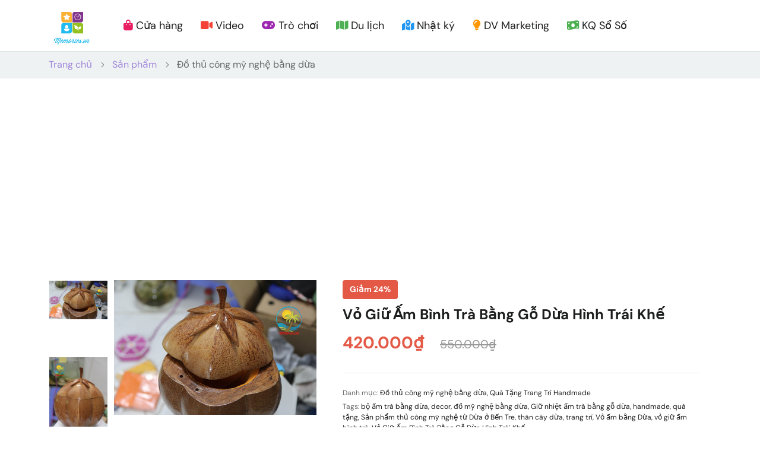

--- FILE ---
content_type: text/html; charset=UTF-8
request_url: https://memories.vn/san-pham/vo-giu-am-binh-tra-bang-go-dua-hinh-trai-khe-san-pham-tu-dua-do-my-nghe-ben-tre/
body_size: 17196
content:
<!DOCTYPE html>
<html lang="vi">
<head>
    <meta charset="UTF-8">
    <meta name="viewport" content="width=device-width, initial-scale=1, maximum-scale=1">
    <meta http-equiv="X-UA-Compatible" content="ie=edge">
    <meta name="msapplication-TileColor" content="#82358c">
    <meta name="template-color" content="#82358c">
    <meta name="theme-color" content="#82358c">

    
            <meta name="description" content="Sản phẩm được làm từ gỗ của thân cây dừa, được khắc và đánh bóng tinh xảo, rất bền, đẹp và sang trọng, được sản xuất tại Bến Tre. Sản phẩm có lớp vải và lớp gỗ mềm bên trong để giữ ấm cho bình trà. Ph...">
    
            <meta name="keywords" content="Đồ thủ công mỹ nghệ bằng dừa, Quà Tặng Trang Trí Handmade, bộ ấm trà bằng dừa, decor, đồ mỹ nghệ bằng dừa, Giữ nhiệt ấm trà bằng gỗ dừa, handmade, quà tặng, Sản phẩm thủ công mỹ nghệ từ Dừa ở Bến Tre, thân cây dừa, trang trí, Vỏ ấm bằng Dừa, vỏ giữ ấm bình trà, Vỏ Giữ Ấm Bình Trà Bằng Gỗ Dừa Hình Trái Khế">
    
    <meta name="author" content="Memories">
    <meta name="robots" content="index, follow">
    <link rel="canonical" href="https://memories.vn/san-pham/vo-giu-am-binh-tra-bang-go-dua-hinh-trai-khe-san-pham-tu-dua-do-my-nghe-ben-tre">

    
    <meta property="og:type" content="product">
    <meta property="og:title" content="Vỏ Giữ Ấm Bình Trà Bằng Gỗ Dừa Hình Trái Khế - Memories">
    <meta property="og:description" content="Sản phẩm được làm từ gỗ của thân cây dừa, được khắc và đánh bóng tinh xảo, rất bền, đẹp và sang trọng, được sản xuất tại Bến Tre. Sản phẩm có lớp vải và lớp gỗ mềm bên trong để giữ ấm cho bình trà. Ph...">
    <meta property="og:url" content="https://memories.vn/san-pham/vo-giu-am-binh-tra-bang-go-dua-hinh-trai-khe-san-pham-tu-dua-do-my-nghe-ben-tre">
    <meta property="og:site_name" content="Memories">
            <meta property="og:image" content="/wp-content/uploads/2018/06/IMG_9974.jpg">
        <meta property="og:image:alt" content="Vỏ Giữ Ấm Bình Trà Bằng Gỗ Dừa Hình Trái Khế - Memories">
        <meta property="og:locale" content="vi_VN">

    
    <meta name="twitter:card" content="summary_large_image">
    <meta name="twitter:title" content="Vỏ Giữ Ấm Bình Trà Bằng Gỗ Dừa Hình Trái Khế - Memories">
    <meta name="twitter:description" content="Sản phẩm được làm từ gỗ của thân cây dừa, được khắc và đánh bóng tinh xảo, rất bền, đẹp và sang trọng, được sản xuất tại Bến Tre. Sản phẩm có lớp vải và lớp gỗ mềm bên trong để giữ ấm cho bình trà. Ph...">
            <meta name="twitter:image" content="/wp-content/uploads/2018/06/IMG_9974.jpg">
    
    <link rel="shortcut icon" type="image/x-icon" href="https://memories.vn/imgs/template/favicon.svg">

    <!-- Styles -->
    <link href="https://memories.vn/css/style.css?v=1765681060" rel="stylesheet">

    
            <meta name="description" content="Sản phẩm được làm từ gỗ của thân cây dừa, được khắc và đánh bóng tinh xảo, rất bền, đẹp và sang trọng, được sản xuất tại Bến Tre. Sản phẩm có lớp vải và lớp gỗ mềm bên trong để giữ ấm cho bình trà. Ph...">
        <link rel="canonical" href="https://memories.vn/san-pham/vo-giu-am-binh-tra-bang-go-dua-hinh-trai-khe-san-pham-tu-dua-do-my-nghe-ben-tre">

        
        <meta property="og:type" content="product">
        <meta property="og:title" content="Vỏ Giữ Ấm Bình Trà Bằng Gỗ Dừa Hình Trái Khế">
        <meta property="og:description" content="Sản phẩm được làm từ gỗ của thân cây dừa, được khắc và đánh bóng tinh xảo, rất bền, đẹp và sang trọng, được sản xuất tại Bến Tre. Sản phẩm có lớp vải và lớp gỗ mềm bên trong để giữ ấm cho bình trà. Ph...">
        <meta property="og:url" content="https://memories.vn/san-pham/vo-giu-am-binh-tra-bang-go-dua-hinh-trai-khe-san-pham-tu-dua-do-my-nghe-ben-tre">
        <!--[if BLOCK]><![endif]-->            <meta property="og:image" content="/wp-content/uploads/2018/06/IMG_9974.jpg">
        <!--[if ENDBLOCK]><![endif]-->        <!--[if BLOCK]><![endif]-->            <meta property="product:price:amount" content="420000.00">
            <meta property="product:price:currency" content="VND">
        <!--[if ENDBLOCK]><![endif]-->        <!--[if BLOCK]><![endif]-->            <meta property="product:category" content="Đồ thủ công mỹ nghệ bằng dừa">
                    <meta property="product:category" content="Quà Tặng Trang Trí Handmade">
        <!--[if ENDBLOCK]><![endif]-->
        
        <meta name="twitter:card" content="summary_large_image">
        <meta name="twitter:title" content="Vỏ Giữ Ấm Bình Trà Bằng Gỗ Dừa Hình Trái Khế">
        <meta name="twitter:description" content="Sản phẩm được làm từ gỗ của thân cây dừa, được khắc và đánh bóng tinh xảo, rất bền, đẹp và sang trọng, được sản xuất tại Bến Tre. Sản phẩm có lớp vải và lớp gỗ mềm bên trong để giữ ấm cho bình trà. Ph...">
        <!--[if BLOCK]><![endif]-->            <meta name="twitter:image" content="/wp-content/uploads/2018/06/IMG_9974.jpg">
        <!--[if ENDBLOCK]><![endif]-->
        
        <script type="application/ld+json">
            {"<?php $__contextArgs = [];\nif (context()->has($__contextArgs[0])) :\nif (isset($value)) { $__contextPrevious[] = $value; }\n$value = context()->get($__contextArgs[0]); ?>":"https://schema.org","@type":"Product","name":"Vỏ Giữ Ấm Bình Trà Bằng Gỗ Dừa Hình Trái Khế","description":"Sản phẩm được làm từ gỗ của thân cây dừa, được khắc và đánh bóng tinh xảo, rất bền, đẹp và sang trọng, được sản xuất tại Bến Tre. Sản phẩm có lớp vải và lớp gỗ mềm bên trong để giữ ấm cho bình trà. Ph...","image":"/wp-content/uploads/2018/06/IMG_9974.jpg","url":"https://memories.vn/san-pham/vo-giu-am-binh-tra-bang-go-dua-hinh-trai-khe-san-pham-tu-dua-do-my-nghe-ben-tre","sku":797,"offers":{"@type":"Offer","url":"https://memories.vn/san-pham/vo-giu-am-binh-tra-bang-go-dua-hinh-trai-khe-san-pham-tu-dua-do-my-nghe-ben-tre","priceCurrency":"VND","price":"420000.00","availability":"https://schema.org/InStock"},"category":"Đồ thủ công mỹ nghệ bằng dừa, Quà Tặng Trang Trí Handmade","datePublished":"2018-06-06T06:21:02+00:00","publisher":{"@type":"Organization","name":"Memories"}}
        </script>
        
    <link rel="stylesheet" href="https://cdnjs.cloudflare.com/ajax/libs/font-awesome/6.5.1/css/all.min.css" integrity="sha512-DTOQO9RWCH3ppGqcWaEA1BIZOC6xxalwEsw9c2QQeAIftl+Vegovlnee1c9QX4TctnWMn13TZye+giMm8e2LwA==" crossorigin="anonymous" referrerpolicy="no-referrer" />
    <!-- Additional Styles Stack (for page-specific CSS) -->
    
    
                <!-- Google Adsense -->
<meta name="google-adsense-account" content="ca-pub-5034930289918739">
<script async src="https://pagead2.googlesyndication.com/pagead/js/adsbygoogle.js?client=ca-pub-5034930289918739"
     crossorigin="anonymous"></script>

<!-- Google Adsense - AMP -->
<script async custom-element="amp-auto-ads"
        src="https://cdn.ampproject.org/v0/amp-auto-ads-0.1.js">
</script>

<!-- Google tag (gtag.js) -->
<script async src="https://www.googletagmanager.com/gtag/js?id=G-6GRPTX2T44"></script>
<script>
  window.dataLayer = window.dataLayer || [];
  function gtag(){dataLayer.push(arguments);}
  gtag('js', new Date());
  gtag('config', 'G-6GRPTX2T44');
</script>
    
    <!-- Global Responsive Page Title Styles -->
    <style>
        /* Page Title H1 - Responsive */
        .page-title,
        .block-shop-head h1,
        .block-blog-head h1,
        .block-blog-head-2 h1,
        .block-video-head h1 {
            font-size: clamp(1.5rem, 5vw, 2.5rem) !important;
            line-height: 1.3 !important;
            font-weight: 700 !important;
            word-wrap: break-word;
            overflow-wrap: break-word;
        }

        /* Override font-5xl-bold and font-4xl-bold for h1 */
        h1.font-5xl-bold,
        h1.font-4xl-bold {
            font-size: clamp(1.5rem, 5vw, 2.5rem) !important;
            line-height: 1.3 !important;
        }

        /* Desktop */
        @media (min-width: 992px) {
            .page-title,
            .block-shop-head h1,
            .block-blog-head h1,
            .block-blog-head-2 h1,
            .block-video-head h1,
            h1.font-5xl-bold,
            h1.font-4xl-bold {
                font-size: 2.25rem !important;
            }
        }

        /* Tablet */
        @media (max-width: 991px) {
            .page-title,
            .block-shop-head h1,
            .block-blog-head h1,
            .block-blog-head-2 h1,
            .block-video-head h1,
            h1.font-5xl-bold,
            h1.font-4xl-bold {
                font-size: 1.75rem !important;
            }
        }

        /* Mobile */
        @media (max-width: 576px) {
            .page-title,
            .block-shop-head h1,
            .block-blog-head h1,
            .block-blog-head-2 h1,
            .block-video-head h1,
            h1.font-5xl-bold,
            h1.font-4xl-bold {
                font-size: 1.4rem !important;
                padding: 0 10px;
            }

            .block-shop-head,
            .block-blog-head,
            .block-blog-head-2,
            .block-video-head {
                padding: 20px 0 15px !important;
            }
        }
    </style>

    <title>Vỏ Giữ Ấm Bình Trà Bằng Gỗ Dừa Hình Trái Khế - Memories</title>
<!-- Livewire Styles --><style >[wire\:loading][wire\:loading], [wire\:loading\.delay][wire\:loading\.delay], [wire\:loading\.inline-block][wire\:loading\.inline-block], [wire\:loading\.inline][wire\:loading\.inline], [wire\:loading\.block][wire\:loading\.block], [wire\:loading\.flex][wire\:loading\.flex], [wire\:loading\.table][wire\:loading\.table], [wire\:loading\.grid][wire\:loading\.grid], [wire\:loading\.inline-flex][wire\:loading\.inline-flex] {display: none;}[wire\:loading\.delay\.none][wire\:loading\.delay\.none], [wire\:loading\.delay\.shortest][wire\:loading\.delay\.shortest], [wire\:loading\.delay\.shorter][wire\:loading\.delay\.shorter], [wire\:loading\.delay\.short][wire\:loading\.delay\.short], [wire\:loading\.delay\.default][wire\:loading\.delay\.default], [wire\:loading\.delay\.long][wire\:loading\.delay\.long], [wire\:loading\.delay\.longer][wire\:loading\.delay\.longer], [wire\:loading\.delay\.longest][wire\:loading\.delay\.longest] {display: none;}[wire\:offline][wire\:offline] {display: none;}[wire\:dirty]:not(textarea):not(input):not(select) {display: none;}:root {--livewire-progress-bar-color: #2299dd;}[x-cloak] {display: none !important;}[wire\:cloak] {display: none !important;}dialog#livewire-error::backdrop {background-color: rgba(0, 0, 0, .6);}</style>
</head>
<body>
<header class="header sticky-bar header-style-1">
    <div class="container">
        <div class="main-header">
            <div class="header-logo"><a class="d-flex" href="/"><img class="header-logo-img" alt="memories" src="https://memories.vn/logo.webp"></a></div>
            <style>
                .header-logo-img { width: 80px; height: auto; }
                @media (max-width: 576px) { .header-logo-img { width: 65px; } }
            </style>
            <div class="header-menu">
                <div class="header-nav">
                    <nav class="nav-main-menu d-none d-xl-block">
                        <ul class="main-menu">
                            <li><a href="https://memories.vn/cua-hang"><i class="fa-solid fa-bag-shopping" style="color: #e91e63;"></i> Cửa hàng</a></li>
                            <li><a href="/video"><i class="fa-solid fa-video" style="color: #f44336;"></i> Video</a></li>
                            <li><a href="/chuyen-muc/games/"><i class="fa-solid fa-gamepad" style="color: #9c27b0;"></i> Trò chơi</a></li>
                            <li><a href="/chuyen-muc/du-lich/"><i class="fa-solid fa-map" style="color: #4caf50;"></i> Du lịch</a></li>
                            <li><a href="/chuyen-muc/nhat-ky"><i class="fa-solid fa-map-location-dot" style="color: #2196f3;"></i> Nhật ký</a></li>
                            <li><a href="/dich-vu-seo-marketing-online-memories-vn-uy-tin-hieu-qua-chat-luong-gia-re/"><i class="fa-solid fa-lightbulb" style="color: #ff9800;"></i> DV Marketing</a></li>
                            <li><a href="/ket-qua-xo-so-kien-thiet-3-mien-bac-trung-nam-hom-nay-minh-ngoc-truc-tiep-nhanh-nhat-kqxs-xskt/"><i class="fa-solid fa-money-bill-wave" style="color: #4caf50;"></i> KQ Sổ Số</a></li>
                        </ul>
                    </nav>
                    <div class="burger-icon burger-icon-white"><span class="burger-icon-top"></span><span class="burger-icon-mid"></span><span class="burger-icon-bottom"></span></div>
                </div>
            </div>
        </div>
    </div>
</header>

<div class="mobile-header-active mobile-header-wrapper-style perfect-scrollbar">
    <div class="mobile-header-wrapper-inner">
        <div class="mobile-header-content-area">
            <div class="mobile-menu-head">
                <div class="box-head-1"><a class="logo-menu" href="/"><img style="width: 60px; height: auto;" alt="memories" src="https://memories.vn/logo.webp"></a><a class="close-mobile" href="#"><img src="/imgs/template/icons/close.svg" alt="kidify"></a></div>
                <div class="box-head-2"><a class="back-mobile" href="#"><img src="/imgs/template/icons/back.svg" alt="kidify"></a></div>
            </div>
            <div class="perfect-scroll">
                <div class="mobile-menu-wrap mobile-header-border">
                    <nav>
                        <ul class="mobile-menu font-heading">
                            <li><a href="https://memories.vn/cua-hang"><i class="fa-solid fa-bag-shopping" style="color: #e91e63;"></i> Cửa hàng</a></li>
                            <li><a href="/video/"><i class="fa-solid fa-video" style="color: #f44336;"></i> Video</a></li>
                            <li><a href="/chuyen-muc/games/"><i class="fa-solid fa-gamepad" style="color: #9c27b0;"></i> Trò chơi</a></li>
                            <li><a href="/chuyen-muc/du-lich/"><i class="fa-solid fa-map" style="color: #4caf50;"></i> Du lịch</a></li>
                            <li><a href="/chuyen-muc/nhat-ky"><i class="fa-solid fa-map-location-dot" style="color: #2196f3;"></i> Nhật ký</a></li>
                            <li><a href="/dich-vu-seo-marketing-online-memories-vn-uy-tin-hieu-qua-chat-luong-gia-re/"><i class="fa-solid fa-lightbulb" style="color: #ff9800;"></i> DV Marketing</a></li>
                            <li><a href="/ket-qua-xo-so-kien-thiet-3-mien-bac-trung-nam-hom-nay-minh-ngoc-truc-tiep-nhanh-nhat-kqxs-xskt/"><i class="fa-solid fa-money-bill-wave" style="color: #4caf50;"></i> KQ Sổ Số</a></li>
                        </ul>
                    </nav>
                </div>
            </div>
        </div>
    </div>
</div>

<main class="main">
    <div wire:snapshot="{&quot;data&quot;:{&quot;product&quot;:[null,{&quot;class&quot;:&quot;App\\Models\\Product&quot;,&quot;key&quot;:18,&quot;s&quot;:&quot;mdl&quot;}],&quot;isPreview&quot;:false,&quot;selectedOptions&quot;:[[],{&quot;s&quot;:&quot;arr&quot;}],&quot;selectedVariant&quot;:null},&quot;memo&quot;:{&quot;id&quot;:&quot;nIfTNqWt9im1KGGmvTAx&quot;,&quot;name&quot;:&quot;product-show&quot;,&quot;path&quot;:&quot;san-pham\/vo-giu-am-binh-tra-bang-go-dua-hinh-trai-khe-san-pham-tu-dua-do-my-nghe-ben-tre&quot;,&quot;method&quot;:&quot;GET&quot;,&quot;release&quot;:&quot;a-a-a&quot;,&quot;children&quot;:[],&quot;scripts&quot;:[],&quot;assets&quot;:[],&quot;errors&quot;:[],&quot;locale&quot;:&quot;en&quot;},&quot;checksum&quot;:&quot;0209bcf3147a54881b03e035361f8127b23ded24ce09fb0ce109c64154059b69&quot;}" wire:effects="{&quot;partials&quot;:[]}" wire:id="nIfTNqWt9im1KGGmvTAx">
    
    
    <main class="main">
        
        <div class="section block-shop-head-2 block-breadcrumb-type-1">
            <div class="container">
                <div class="breadcrumbs">
                    <ul>
                        <li><a href="/">Trang chủ</a></li>
                        <li><a href="https://memories.vn/cua-hang">Sản phẩm</a></li>
                        <!--[if BLOCK]><![endif]-->                            <li><a href="https://memories.vn/danh-muc/do-my-nghe-bang-dua">Đồ thủ công mỹ nghệ bằng dừa</a></li>
                        <!--[if ENDBLOCK]><![endif]-->                    </ul>
                </div>
            </div>
        </div>

        
        <section class="section block-product-content">
            <div class="container">
                <div class="row">
                    
                    <div class="col-lg-5 box-images-product-left">
                        <div class="detail-gallery">
                            
                            
                            <!--[if BLOCK]><![endif]-->                                <div class="slider-nav-thumbnails">
                                    <!--[if BLOCK]><![endif]-->                                        <div>
                                            <div class="item-thumb">
                                                <img src="/wp-content/uploads/2018/06/IMG_9974.jpg" alt="Vỏ Giữ Ấm Bình Trà Bằng Gỗ Dừa Hình Trái Khế">
                                            </div>
                                        </div>
                                                                            <div>
                                            <div class="item-thumb">
                                                <img src="/wp-content/uploads/2018/06/IMG_9973.jpg" alt="Vỏ Giữ Ấm Bình Trà Bằng Gỗ Dừa Hình Trái Khế">
                                            </div>
                                        </div>
                                    <!--[if ENDBLOCK]><![endif]-->                                </div>
                            <!--[if ENDBLOCK]><![endif]-->
                            
                            <div class="box-main-gallery">
                                                                    <a class="zoom-image glightbox" href="/wp-content/uploads/2018/06/IMG_9974.jpg"></a>
                                <!--[if ENDBLOCK]><![endif]-->                                <div class="product-image-slider">
                                    <!--[if BLOCK]><![endif]-->                                        <figure class="border-radius-10">
                                            <a class="glightbox" href="/wp-content/uploads/2018/06/IMG_9974.jpg">
                                                <img src="/wp-content/uploads/2018/06/IMG_9974.jpg" alt="Vỏ Giữ Ấm Bình Trà Bằng Gỗ Dừa Hình Trái Khế">
                                            </a>
                                        </figure>
                                                                            <figure class="border-radius-10">
                                            <a class="glightbox" href="/wp-content/uploads/2018/06/IMG_9973.jpg">
                                                <img src="/wp-content/uploads/2018/06/IMG_9973.jpg" alt="Vỏ Giữ Ấm Bình Trà Bằng Gỗ Dừa Hình Trái Khế">
                                            </a>
                                        </figure>
                                    <!--[if ENDBLOCK]><![endif]-->                                </div>
                            </div>
                        </div>
                    </div>

                    
                    <div class="col-lg-7">
                        <div class="box-product-info">
                            
                            <!--[if BLOCK]><![endif]-->                                <label class="flash-sale-red">Giảm 24%</label>
                            <!--[if ENDBLOCK]><![endif]-->
                            
                            <h1 class="font-2xl-bold">Vỏ Giữ Ấm Bình Trà Bằng Gỗ Dừa Hình Trái Khế</h1>

                            
                            <div class="block-price">
                                                                    
                                    <span class="price-main">420.000₫</span>
                                    <span class="price-line">550.000₫</span>
                                <!--[if ENDBLOCK]><![endif]-->                            </div>

                            
                            <!--[if BLOCK]><![endif]--><!--[if ENDBLOCK]><![endif]-->
                            
                            <div class="block-add-to-cart mt-4 mb-4">
                                
                                <!--[if BLOCK]><![endif]--><!--[if ENDBLOCK]><![endif]-->                            </div>

                            
                            <div class="box-product-tag d-flex justify-content-between align-items-end">
                                <div class="box-tag-left">
                                    <!--[if BLOCK]><![endif]-->                                        <p class="font-xs mb-5">
                                            <span class="neutral-500">Danh mục:</span>
                                            <span class="neutral-900">
                                                <!--[if BLOCK]><![endif]-->                                                    <a href="https://memories.vn/danh-muc/do-my-nghe-bang-dua">Đồ thủ công mỹ nghệ bằng dừa</a><!--[if BLOCK]><![endif]-->, <!--[if ENDBLOCK]><![endif]-->                                                                                                    <a href="https://memories.vn/danh-muc/qua-tang-handmade-decor-trang-tri">Quà Tặng Trang Trí Handmade</a><!--[if BLOCK]><![endif]--><!--[if ENDBLOCK]><![endif]-->                                                <!--[if ENDBLOCK]><![endif]-->                                            </span>
                                        </p>
                                    <!--[if ENDBLOCK]><![endif]-->
                                    <!--[if BLOCK]><![endif]-->                                        <p class="font-xs mb-5">
                                            <span class="neutral-500">Tags:</span>
                                            <span class="neutral-900">
                                                <!--[if BLOCK]><![endif]-->                                                    <a href="https://memories.vn/tag/bo-am-tra-bang-dua">bộ ấm trà bằng dừa</a><!--[if BLOCK]><![endif]-->, <!--[if ENDBLOCK]><![endif]-->                                                                                                    <a href="https://memories.vn/tag/decor">decor</a><!--[if BLOCK]><![endif]-->, <!--[if ENDBLOCK]><![endif]-->                                                                                                    <a href="https://memories.vn/tag/do-my-nghe-bang-dua">đồ mỹ nghệ bằng dừa</a><!--[if BLOCK]><![endif]-->, <!--[if ENDBLOCK]><![endif]-->                                                                                                    <a href="https://memories.vn/tag/giu-nhiet-am-tra-bang-go-dua">Giữ nhiệt ấm trà bằng gỗ dừa</a><!--[if BLOCK]><![endif]-->, <!--[if ENDBLOCK]><![endif]-->                                                                                                    <a href="https://memories.vn/tag/handmade">handmade</a><!--[if BLOCK]><![endif]-->, <!--[if ENDBLOCK]><![endif]-->                                                                                                    <a href="https://memories.vn/tag/qua-tang">quà tặng</a><!--[if BLOCK]><![endif]-->, <!--[if ENDBLOCK]><![endif]-->                                                                                                    <a href="https://memories.vn/tag/san-pham-thu-cong-my-nghe-tu-dua-o-ben-tre">Sản phẩm thủ công mỹ nghệ từ Dừa ở Bến Tre</a><!--[if BLOCK]><![endif]-->, <!--[if ENDBLOCK]><![endif]-->                                                                                                    <a href="https://memories.vn/tag/than-cay-dua">thân cây dừa</a><!--[if BLOCK]><![endif]-->, <!--[if ENDBLOCK]><![endif]-->                                                                                                    <a href="https://memories.vn/tag/trang-tri">trang trí</a><!--[if BLOCK]><![endif]-->, <!--[if ENDBLOCK]><![endif]-->                                                                                                    <a href="https://memories.vn/tag/vo-am-bang-dua">Vỏ ấm bằng Dừa</a><!--[if BLOCK]><![endif]-->, <!--[if ENDBLOCK]><![endif]-->                                                                                                    <a href="https://memories.vn/tag/vo-giu-am-binh-tra">vỏ giữ ấm bình trà</a><!--[if BLOCK]><![endif]-->, <!--[if ENDBLOCK]><![endif]-->                                                                                                    <a href="https://memories.vn/tag/vo-giu-am-binh-tra-bang-go-dua-hinh-trai-khe">Vỏ Giữ Ấm Bình Trà Bằng Gỗ Dừa Hình Trái Khế</a><!--[if BLOCK]><![endif]--><!--[if ENDBLOCK]><![endif]-->                                                <!--[if ENDBLOCK]><![endif]-->                                            </span>
                                        </p>
                                    <!--[if ENDBLOCK]><![endif]-->
                                    <!--[if BLOCK]><![endif]-->                                        <p class="font-xs mb-5">
                                            <span class="neutral-500">Ngày đăng:</span>
                                            <span class="neutral-900">06/06/2018</span>
                                        </p>
                                    <!--[if ENDBLOCK]><![endif]-->                                </div>
                            </div>
                            
                            <div style="width: 100%" class="box-tag-right">
                                <span class="font-sm">Chia sẻ:</span>
                                <a class="social-brand-1" href="https://www.facebook.com/sharer/sharer.php?u=https%3A%2F%2Fmemories.vn%2Fsan-pham%2Fvo-giu-am-binh-tra-bang-go-dua-hinh-trai-khe-san-pham-tu-dua-do-my-nghe-ben-tre" target="_blank" rel="noopener noreferrer">
                                    <svg width="24" height="24" viewBox="0 0 24 24" fill="none" xmlns="http://www.w3.org/2000/svg">
                                        <path d="M22 12C22 6.48 17.52 2 12 2C6.48 2 2 6.48 2 12C2 16.84 5.44 20.87 10 21.8V15H8V12H10V9.5C10 7.57 11.57 6 13.5 6H16V9H14C13.45 9 13 9.45 13 10V12H16V15H13V21.95C18.05 21.45 22 17.19 22 12Z" fill="currentColor"/>
                                    </svg>
                                </a>
                                <a class="social-brand-1" href="https://zalo.me/share/v2/?link=https%3A%2F%2Fmemories.vn%2Fsan-pham%2Fvo-giu-am-binh-tra-bang-go-dua-hinh-trai-khe-san-pham-tu-dua-do-my-nghe-ben-tre" target="_blank" rel="noopener noreferrer">
                                    <svg width="24" height="24" viewBox="0 0 24 24" fill="currentColor" xmlns="http://www.w3.org/2000/svg">
                                        <path d="M12 2C6.48 2 2 6.48 2 12C2 17.52 6.48 22 12 22C17.52 22 22 17.52 22 12C22 6.48 17.52 2 12 2ZM15.5 8H14C13.45 8 13 8.45 13 9V10H15.5V12H13V17H11V12H9V10H11V9C11 7.35 12.35 6 14 6H15.5V8Z"/>
                                    </svg>
                                </a>
                            </div>
                        </div>
                    </div>
                </div>

                
                <div class="row">
                    <div class="box-detail-product col-lg-10">
                        <ul class="nav-tabs nav-tab-product" role="tablist">
                            <li class="nav-item" role="presentation">
                                <button class="nav-link active" id="description-tab" data-bs-toggle="tab" data-bs-target="#description" type="button" role="tab" aria-controls="description" aria-selected="true">Mô tả sản phẩm</button>
                            </li>
                        </ul>

                        <div class="tab-content">
                            
                            <div class="tab-pane fade show active" id="description" role="tabpanel" aria-labelledby="description-tab">
                                <div class="row">
                                    <div class="col-lg-12">
                                        <div class="product-content-body">
                                            - Sản phẩm được làm từ gỗ của thân cây dừa, được khắc và đánh bóng tinh xảo, rất bền, đẹp và sang trọng, được sản xuất tại Bến Tre. Sản phẩm có lớp vải và lớp gỗ mềm bên trong để giữ ấm cho bình trà.

- Kích thước ngoài: 25x23x23 cm

- Kích thước trong: 20x15x15 cm. Nặng: 2kg

- Màu: nâu nhạt – lên màu tự nhiên

- Sản phẩm sử dụng trong trang trí nhà cửa gia đình, làm quà tặng ông bà, thầy cô, người lớn tuổi, khách quốc tế

<strong><span class="_5mfr"><span class="_6qdm">🌳</span></span>  MEMORIES BABY SHOP HỒ CHÍ MINH CHUYÊN CUNG CẤP HÀNG XÁCH TAY - THỜI TRANG TRẺ EM - HÀNG THỦ CÔNG MỸ NGHỆ</strong>
<span class="_5mfr"><span class="_6qdm">🌸</span></span>  Inbox Tư vấn &amp; Đặt hàng nhanh: <a href="http://m.me/MemoriesBabyShopHCM">m.me/MemoriesBabyShopHCM</a>
<span class="_5mfr"><span class="_6qdm">💮  Fanpage</span></span>: <a class="_64-f" href="https://www.facebook.com/Baby-Shop-TP-H%E1%BB%93-Ch%C3%AD-Minh-1747799568621162/">Baby Shop TP. Hồ Chí Minh</a>

<span class="_5mfr"><span class="_6qdm">💮  Shoppee: <a href="https://shopee.vn/memories.vn">https://shopee.vn/memories.vn</a></span></span>

<span class="_5mfr"><span class="_6qdm">💮  Lazada: <a href="https://www.lazada.vn/shop/memories-baby-shop">https://www.lazada.vn/shop/memories-baby-shop</a></span></span>

<span class="_5mfr"><span class="_6qdm">☎️</span></span>  Phone &amp; Zalo: <a href="tel:0899337841"><span class="s4">0899337841</span></a>

<span class="_5mfr"><span class="_6qdm">🏡</span></span>  ĐC: 748/89/3 thống nhất, p15, gò vấp, Tp Hồ Chí Minh.

<span class="_5mfr"><span class="_6qdm">➖</span></span><span class="_5mfr"><span class="_6qdm">➖</span></span><span class="_5mfr"><span class="_6qdm">➖</span></span><span class="_5mfr"><span class="_6qdm">➖</span></span><span class="_5mfr"><span class="_6qdm">➖</span></span><span class="_5mfr"><span class="_6qdm">➖</span></span><span class="_5mfr"><span class="_6qdm">➖</span></span><span class="_5mfr"><span class="_6qdm">➖</span></span><span class="_5mfr"><span class="_6qdm">➖</span></span><span class="_5mfr"><span class="_6qdm">➖</span></span><span class="_5mfr"><span class="_6qdm">➖</span></span><span class="_5mfr"><span class="_6qdm">➖</span></span><span class="_5mfr"><span class="_6qdm">➖</span></span><span class="_5mfr"><span class="_6qdm">➖</span></span><span class="_5mfr"><span class="_6qdm">➖</span></span>

&nbsp;

<p><img loading="lazy" class="alignnone size-full wp-image-1519 img-fluid rounded" src="/wp-content/uploads/2018/06/IMG_9974.jpg" alt="" width="5184" height="3456" /></p>

<p><img loading="lazy" class="size-full wp-image-1518 img-fluid rounded" src="/wp-content/uploads/2018/06/IMG_9973.jpg" alt="Vỏ Giữ Ấm Bình Trà Bằng Gỗ Dừa Hình Trái Khế" width="3456" height="5184" /></p>

&nbsp;
                                        </div>
                                    </div>
                                </div>
                            </div>
                        </div>
                    </div>

                    
                    <div class="col-lg-2">
                        <div class="list-products-recommended">
                            <!--[if BLOCK]><![endif]-->                                <div class="card-recommended mb-3">
                                    <a href="https://memories.vn/san-pham/sua-ensure-original-powder-397g-cua-my" class="card-link">
                                        <!-- Image Container -->
                                        <div class="recommended-image-wrapper">
                                            <!--[if BLOCK]><![endif]-->                                                <img src="/wp-content/uploads/2018/09/sua-ensure.jpg"
                                                     alt="Sữa Ensure Original Powder 397g của Mỹ"
                                                     loading="lazy"
                                                     class="recommended-image">
                                            <!--[if ENDBLOCK]><![endif]-->
                                            <!-- Sale Badge -->
                                            <!--[if BLOCK]><![endif]-->                                                <div class="sale-badge-small">
                                                    <span>-17%</span>
                                                </div>
                                            <!--[if ENDBLOCK]><![endif]-->                                        </div>

                                        <!-- Product Info -->
                                        <div class="recommended-info">
                                            <h6 class="recommended-title">
                                                Sữa Ensure Original Powder 397g của Mỹ
                                            </h6>

                                            <div class="recommended-price">
                                                <!--[if BLOCK]><![endif]-->                                                    <span class="price-sale">290.000₫</span>
                                                    <span class="price-original">350.000₫</span>
                                                <!--[if ENDBLOCK]><![endif]-->                                            </div>
                                        </div>
                                    </a>
                                </div>
                                                            <div class="card-recommended mb-3">
                                    <a href="https://memories.vn/san-pham/bo-phim-va-chuot-gaming-hoco-gm12-may-tinh-pc-laptop-choi-game-den-led-gia-re" class="card-link">
                                        <!-- Image Container -->
                                        <div class="recommended-image-wrapper">
                                            <!--[if BLOCK]><![endif]-->                                                <img src="/wp-content/uploads/2021/10/bo-ban-phim-chuot-gaming-hoco-gm12-co-led-rgb-4574-Gimg-6-1626946578-1.jpg"
                                                     alt="Bộ Bàn Phím Và Chuột Gaming Hoco GM12 Chơi Game Có Dây - Có Đèn Nền LED RGB Tùy Chỉnh Chế Độ Đèn"
                                                     loading="lazy"
                                                     class="recommended-image">
                                            <!--[if ENDBLOCK]><![endif]-->
                                            <!-- Sale Badge -->
                                            <!--[if BLOCK]><![endif]-->                                                <div class="sale-badge-small">
                                                    <span>-26%</span>
                                                </div>
                                            <!--[if ENDBLOCK]><![endif]-->                                        </div>

                                        <!-- Product Info -->
                                        <div class="recommended-info">
                                            <h6 class="recommended-title">
                                                Bộ Bàn Phím Và Chuột Gaming Hoco GM12 Chơi Ga...
                                            </h6>

                                            <div class="recommended-price">
                                                <!--[if BLOCK]><![endif]-->                                                    <span class="price-sale">510.000₫</span>
                                                    <span class="price-original">690.000₫</span>
                                                <!--[if ENDBLOCK]><![endif]-->                                            </div>
                                        </div>
                                    </a>
                                </div>
                                                            <div class="card-recommended mb-3">
                                    <a href="https://memories.vn/san-pham/viet-ten-cd-cr-bao-li-xi-dam-cuoi-li-xi-hy-bao-li-xi-cuoi-dam-hoi-li-xi-mam-qua-mau-do-li-xi-tet" class="card-link">
                                        <!-- Image Container -->
                                        <div class="recommended-image-wrapper">
                                            <!--[if BLOCK]><![endif]-->                                                <img src="https://down-vn.img.susercontent.com/file/vn-11134207-7ras8-m0wk1mu571t96f.webp"
                                                     alt="(Viết Tên CD-CR) Bao lì xì đám cưới, Lì Xì Hỷ Bao lì xì cưới, đám hỏi lì xì mâm quả màu đỏ lì xì tết"
                                                     loading="lazy"
                                                     class="recommended-image">
                                            <!--[if ENDBLOCK]><![endif]-->
                                            <!-- Sale Badge -->
                                            <!--[if BLOCK]><![endif]-->                                                <div class="sale-badge-small">
                                                    <span>-33%</span>
                                                </div>
                                            <!--[if ENDBLOCK]><![endif]-->                                        </div>

                                        <!-- Product Info -->
                                        <div class="recommended-info">
                                            <h6 class="recommended-title">
                                                (Viết Tên CD-CR) Bao lì xì đám cưới, Lì Xì Hỷ...
                                            </h6>

                                            <div class="recommended-price">
                                                <!--[if BLOCK]><![endif]-->                                                    <span class="price-sale">1.600₫</span>
                                                    <span class="price-original">2.400₫</span>
                                                <!--[if ENDBLOCK]><![endif]-->                                            </div>
                                        </div>
                                    </a>
                                </div>
                            <!--[if ENDBLOCK]><![endif]-->                        </div>

                        <!-- View All Button -->
                        <!--[if BLOCK]><![endif]-->                            <div class="text-center mt-3">
                                <a href="https://memories.vn/cua-hang" class="btn-view-all">
                                    <span>Xem tất cả</span>
                                    <i class="fi fi-rr-arrow-right ms-1"></i>
                                </a>
                            </div>
                        <!--[if ENDBLOCK]><![endif]-->                    </div>
                </div>
            </div>
        </section>

        
        <!--[if BLOCK]><![endif]-->            <section class="section block-may-also-like recent-viewed">
                <div class="container">
                    <div class="top-head justify-content-center">
                        <h4 class="text-uppercase brand-1 brush-bg">Sản phẩm liên quan</h4>
                    </div>
                    <div class="row">
                        <!--[if BLOCK]><![endif]-->                            <div class="col-lg-3 col-sm-6">
                                <div class="cardProduct wow fadeInUp">
    <div class="cardImage">
        <!--[if BLOCK]><![endif]-->            <label class="lbl-hot">-22%</label>
        <!--[if ENDBLOCK]><![endif]-->        <a href="https://memories.vn/san-pham/microphone-karaoke-hoco-bk7-cute-bluetooth-v5-0-combo-mic-loa-khong-day-chinh-hang-hinh-cay-nam-qua-tang-le-tet-noel">
            <!--[if BLOCK]><![endif]-->                <img class="imageMain" src="/wp-content/uploads/2021/12/hoco-bk7-cute-karaoke-microphone-singing-Copy.jpg" alt="Microphone Karaoke Hoco &quot;BK7 Cute&quot; bluetooth v5.0 - Combo mic, loa không dây chính hãng hình Cây Nấm - Quà tặng người yêu dịp lễ Tết, Noel">
            <!--[if ENDBLOCK]><![endif]-->        </a>
        <div class="button-select">
            <a href="https://memories.vn/san-pham/microphone-karaoke-hoco-bk7-cute-bluetooth-v5-0-combo-mic-loa-khong-day-chinh-hang-hinh-cay-nam-qua-tang-le-tet-noel">Xem chi tiết</a>
        </div>
    </div>
    <div class="cardInfo">
        <a href="https://memories.vn/san-pham/microphone-karaoke-hoco-bk7-cute-bluetooth-v5-0-combo-mic-loa-khong-day-chinh-hang-hinh-cay-nam-qua-tang-le-tet-noel">
            <h6 class="font-md-bold cardTitle">Microphone Karaoke Hoco &quot;BK7 Cute&quot; bluetooth v5.0...</h6>
        </a>
        <div class="product-price-bottom">
            <!--[if BLOCK]><![endif]-->                <p class="font-lg cardDesc">620.000₫</p>
                <p class="font-lg neutral-500 cardPriceSale">790.000₫</p>
            <!--[if ENDBLOCK]><![endif]-->        </div>
    </div>
</div>
                            </div>
                                                    <div class="col-lg-3 col-sm-6">
                                <div class="cardProduct wow fadeInUp">
    <div class="cardImage">
        <!--[if BLOCK]><![endif]-->            <label class="lbl-hot">-27%</label>
        <!--[if ENDBLOCK]><![endif]-->        <a href="https://memories.vn/san-pham/dia-hinh-trai-dau-trai-bang-go-dua-qua-tang-trang-tri-handmade-memories-vn-craft-decor-arts">
            <!--[if BLOCK]><![endif]-->                <img class="imageMain" src="/wp-content/uploads/2021/01/IMG_5143.jpg" alt="Đĩa Hình Trái Đậu / Trái Me Bằng Gỗ Dừa - Quà tặng trang trí handmade - Memories.vn Craft Decor Arts">
            <!--[if ENDBLOCK]><![endif]-->        </a>
        <div class="button-select">
            <a href="https://memories.vn/san-pham/dia-hinh-trai-dau-trai-bang-go-dua-qua-tang-trang-tri-handmade-memories-vn-craft-decor-arts">Xem chi tiết</a>
        </div>
    </div>
    <div class="cardInfo">
        <a href="https://memories.vn/san-pham/dia-hinh-trai-dau-trai-bang-go-dua-qua-tang-trang-tri-handmade-memories-vn-craft-decor-arts">
            <h6 class="font-md-bold cardTitle">Đĩa Hình Trái Đậu / Trái Me Bằng Gỗ Dừa - Quà tặng...</h6>
        </a>
        <div class="product-price-bottom">
            <!--[if BLOCK]><![endif]-->                <p class="font-lg cardDesc">110.000₫</p>
                <p class="font-lg neutral-500 cardPriceSale">150.000₫</p>
            <!--[if ENDBLOCK]><![endif]-->        </div>
    </div>
</div>
                            </div>
                                                    <div class="col-lg-3 col-sm-6">
                                <div class="cardProduct wow fadeInUp">
    <div class="cardImage">
        <!--[if BLOCK]><![endif]-->            <label class="lbl-hot">-20%</label>
        <!--[if ENDBLOCK]><![endif]-->        <a href="https://memories.vn/san-pham/chung-ly-chen-uong-ruou-go-dua-qua-tang-trang-tri-handmade-decor-design-craft-gifts-arts-shop-gia-re-tang-nguoi-yeu-tet-ong-ba-cong-ty-nghe-thuat-thu-cong-my-nghe-chup-anh-dep-tu-dua-ben-tre">
            <!--[if BLOCK]><![endif]-->                <img class="imageMain" src="/wp-content/uploads/2020/12/IMG_5121.jpg" alt="Chung / Ly / Chén Uống Rượu Gỗ Dừa">
            <!--[if ENDBLOCK]><![endif]-->        </a>
        <div class="button-select">
            <a href="https://memories.vn/san-pham/chung-ly-chen-uong-ruou-go-dua-qua-tang-trang-tri-handmade-decor-design-craft-gifts-arts-shop-gia-re-tang-nguoi-yeu-tet-ong-ba-cong-ty-nghe-thuat-thu-cong-my-nghe-chup-anh-dep-tu-dua-ben-tre">Xem chi tiết</a>
        </div>
    </div>
    <div class="cardInfo">
        <a href="https://memories.vn/san-pham/chung-ly-chen-uong-ruou-go-dua-qua-tang-trang-tri-handmade-decor-design-craft-gifts-arts-shop-gia-re-tang-nguoi-yeu-tet-ong-ba-cong-ty-nghe-thuat-thu-cong-my-nghe-chup-anh-dep-tu-dua-ben-tre">
            <h6 class="font-md-bold cardTitle">Chung / Ly / Chén Uống Rượu Gỗ Dừa</h6>
        </a>
        <div class="product-price-bottom">
            <!--[if BLOCK]><![endif]-->                <p class="font-lg cardDesc">20.000₫</p>
                <p class="font-lg neutral-500 cardPriceSale">25.000₫</p>
            <!--[if ENDBLOCK]><![endif]-->        </div>
    </div>
</div>
                            </div>
                                                    <div class="col-lg-3 col-sm-6">
                                <div class="cardProduct wow fadeInUp">
    <div class="cardImage">
        <!--[if BLOCK]><![endif]-->            <label class="lbl-hot">-50%</label>
        <!--[if ENDBLOCK]><![endif]-->        <a href="https://memories.vn/san-pham/[base64]">
            <!--[if BLOCK]><![endif]-->                <img class="imageMain" src="/wp-content/uploads/2020/12/IMG_3635-scaled-1.jpg" alt="Cây Lăn Massage Mặt, Cổ, Mũi Làm Bằng Gỗ Dừa">
            <!--[if ENDBLOCK]><![endif]-->        </a>
        <div class="button-select">
            <a href="https://memories.vn/san-pham/[base64]">Xem chi tiết</a>
        </div>
    </div>
    <div class="cardInfo">
        <a href="https://memories.vn/san-pham/[base64]">
            <h6 class="font-md-bold cardTitle">Cây Lăn Massage Mặt, Cổ, Mũi Làm Bằng Gỗ Dừa</h6>
        </a>
        <div class="product-price-bottom">
            <!--[if BLOCK]><![endif]-->                <p class="font-lg cardDesc">20.000₫</p>
                <p class="font-lg neutral-500 cardPriceSale">40.000₫</p>
            <!--[if ENDBLOCK]><![endif]-->        </div>
    </div>
</div>
                            </div>
                        <!--[if ENDBLOCK]><![endif]-->                    </div>
                </div>
            </section>
        <!--[if ENDBLOCK]><![endif]-->    </main>

    
    <style>
        /* ============================================
           PRODUCT CARD STYLES (Override theme)
           ============================================ */
        .cardProduct {
            border-radius: 8px;
            overflow: hidden;
            box-shadow: 0 2px 8px rgba(0, 0, 0, 0.08);
            margin-bottom: 20px;
            transition: all 0.3s ease;
            background: #fff;
        }

        .cardProduct:hover {
            transform: translateY(-4px);
            box-shadow: 0 8px 20px rgba(0, 0, 0, 0.12);
        }

        .cardProduct .cardImage {
            position: relative;
            overflow: hidden;
            background: #f5f5f5;
            height: 280px;
        }

        .cardProduct .cardImage a {
            display: block;
            width: 100%;
            height: 100%;
        }

        .cardProduct .cardImage img.imageMain {
            width: 100%;
            height: 100%;
            object-fit: cover;
            display: block;
            transition: transform 0.3s ease;
        }

        /* Prevent image from hiding on hover (override theme CSS) */
        .cardProduct .cardImage:hover .imageMain {
            opacity: 1 !important;
            visibility: visible !important;
            transform: scale(1.08);
        }

        /* Hide hover image behavior */
        .cardProduct .cardImage .imageHover {
            display: none !important;
        }

        /* Button on hover */
        .cardProduct .cardImage .button-select {
            position: absolute !important;
            bottom: -60px !important;
            left: 0 !important;
            right: 0 !important;
            text-align: center !important;
            opacity: 0 !important;
            transition: all 0.3s ease !important;
            z-index: 10 !important;
            padding: 15px 12px !important;
            background: linear-gradient(to top, rgba(0,0,0,0.75) 0%, rgba(0,0,0,0.4) 60%, transparent 100%) !important;
            width: 100% !important;
        }

        .cardProduct:hover .cardImage .button-select {
            opacity: 1 !important;
            bottom: 0 !important;
        }

        .cardProduct .cardImage .button-select a {
            display: inline-block !important;
            background: #82358c !important;
            color: #fff !important;
            text-decoration: none !important;
            font-weight: 700 !important;
            font-size: 13px !important;
            padding: 12px 28px !important;
            border-radius: 4px !important;
            text-transform: uppercase !important;
            letter-spacing: 0.5px !important;
            transition: all 0.2s ease !important;
            box-shadow: 0 4px 15px rgba(159, 134, 217, 0.5) !important;
            width: auto !important;
        }

        .cardProduct .cardImage .button-select a:hover {
            background: #E35946 !important;
            transform: scale(1.05) !important;
            box-shadow: 0 4px 15px rgba(227, 89, 70, 0.5) !important;
            color: #fff !important;
        }

        .cardProduct .cardInfo {
            padding: 15px;
        }

        .cardProduct .cardTitle {
            margin-bottom: 8px;
            color: #1C1D1D;
        }

        .cardProduct .cardTitle:hover {
            color: #82358c;
        }

        .cardProduct .cardDesc {
            color: #82358c;
            font-weight: 700;
        }

        .cardProduct .cardPriceSale {
            text-decoration: line-through;
            color: #999;
        }

        .cardProduct .lbl-hot {
            position: absolute;
            top: 10px;
            left: 10px;
            background: #E35946;
            color: #fff;
            padding: 4px 12px;
            border-radius: 4px;
            font-size: 12px;
            font-weight: 600;
            z-index: 5;
        }

        /* ============================================
           RECOMMENDED PRODUCTS SIDEBAR
           ============================================ */
        .list-products-recommended {
            position: sticky;
            top: 100px;
        }

        .card-recommended {
            background: #fff;
            border-radius: 10px;
            overflow: hidden;
            transition: all 0.3s ease;
            border: 1px solid #f0f0f0;
        }

        .card-recommended:hover {
            box-shadow: 0 4px 12px rgba(0,0,0,0.12);
            transform: translateY(-2px);
            border-color: #e0e0e0;
        }

        .card-link {
            text-decoration: none;
            color: inherit;
            display: block;
        }

        .recommended-image-wrapper {
            position: relative;
            width: 100%;
            padding-top: 100%;
            background: #f8f9fa;
            overflow: hidden;
        }

        .recommended-image {
            position: absolute;
            top: 0;
            left: 0;
            width: 100%;
            height: 100%;
            object-fit: cover;
            transition: transform 0.4s ease;
        }

        .card-recommended:hover .recommended-image {
            transform: scale(1.08);
        }

        .recommended-no-image {
            position: absolute;
            top: 0;
            left: 0;
            width: 100%;
            height: 100%;
            display: flex;
            align-items: center;
            justify-content: center;
            font-size: 40px;
            color: #dee2e6;
            background: #f8f9fa;
        }

        .sale-badge-small {
            position: absolute;
            top: 8px;
            right: 8px;
            background: linear-gradient(135deg, #ff6b6b, #ff5252);
            color: white;
            padding: 4px 8px;
            border-radius: 6px;
            font-size: 11px;
            font-weight: 700;
            box-shadow: 0 2px 8px rgba(255, 107, 107, 0.4);
            z-index: 1;
        }

        .recommended-info {
            padding: 12px;
        }

        .recommended-title {
            font-size: 13px;
            font-weight: 600;
            color: #333;
            line-height: 1.4;
            margin-bottom: 8px;
            display: -webkit-box;
            -webkit-line-clamp: 2;
            -webkit-box-orient: vertical;
            overflow: hidden;
            min-height: 36px;
            transition: color 0.3s ease;
        }

        .card-recommended:hover .recommended-title {
            color: #82358c;
        }

        .recommended-price .price-current,
        .recommended-price .price-sale {
            font-size: 15px;
            font-weight: 700;
            color: #E35946;
        }

        .recommended-price .price-original {
            font-size: 12px;
            color: #999;
            text-decoration: line-through;
            margin-left: 5px;
        }

        .btn-view-all {
            display: inline-flex;
            align-items: center;
            padding: 10px 20px;
            background: linear-gradient(135deg, #82358c 0%, #6a2d75 100%);
            color: white;
            text-decoration: none;
            border-radius: 8px;
            font-size: 13px;
            font-weight: 600;
            transition: all 0.3s ease;
            box-shadow: 0 4px 12px rgba(159, 134, 217, 0.3);
        }

        .btn-view-all:hover {
            transform: translateY(-2px);
            box-shadow: 0 6px 16px rgba(159, 134, 217, 0.4);
            color: white;
        }

        /* ============================================
           PRODUCT CONTENT TYPOGRAPHY
           ============================================ */
        .product-content-body {
            font-size: 1.1rem;
            line-height: 1.8;
            color: #333;
            overflow: hidden;
            max-width: 100%;
            word-wrap: break-word;
            overflow-wrap: break-word;
        }

        .product-content-body p {
            margin-bottom: 1.5rem;
        }

        .product-content-body h2,
        .product-content-body h3,
        .product-content-body h4,
        .product-content-body h5 {
            font-weight: 700;
            color: #222;
            margin-top: 2rem;
            margin-bottom: 1rem;
        }

        .product-content-body h2 {
            font-size: 2rem;
            border-bottom: 2px solid #e9ecef;
            padding-bottom: 0.5rem;
        }

        .product-content-body h3 {
            font-size: 1.6rem;
        }

        .product-content-body h4 {
            font-size: 1.3rem;
        }

        .product-content-body a {
            color: #82358c;
            text-decoration: none;
            transition: color 0.2s ease;
        }

        .product-content-body a:hover {
            color: #E35946;
            text-decoration: underline;
        }

        .product-content-body blockquote {
            border-left: 4px solid #82358c;
            padding-left: 20px;
            margin: 20px 0;
            font-style: italic;
            color: #666;
            background: #f8f9fa;
            padding: 15px 20px;
            border-radius: 4px;
        }

        .product-content-body ul,
        .product-content-body ol {
            margin-bottom: 1.5rem;
            padding-left: 1.5rem;
        }

        .product-content-body li {
            margin-bottom: 0.5rem;
        }

        .product-content-body strong {
            font-weight: 600;
            color: #222;
        }

        .product-content-body::after {
            content: "";
            display: table;
            clear: both;
        }

        /* Product content images - centered, 80% max width, no zoom */
        .product-content-body img {
            display: block;
            margin: 1rem auto;
            max-width: 80% !important;
            width: auto;
            height: auto;
            transition: none !important;
            transform: none !important;
        }

        .product-content-body img:hover {
            transform: none !important;
            box-shadow: none !important;
        }

        .product-content-body figure,
        .product-content-body .wp-caption {
            display: block;
            margin: 1rem auto;
            max-width: 80%;
            width: fit-content;
            text-align: center;
        }

        .product-content-body figure img,
        .product-content-body .wp-caption img {
            max-width: 100% !important;
            width: auto;
        }

        .product-content-body * {
            max-width: 100%;
            box-sizing: border-box;
        }

        /* ============================================
           PRODUCT INFO STYLES
           ============================================ */
        .box-product-info h1 {
            margin-bottom: 1rem;
        }

        .block-price {
            margin-bottom: 1.5rem;
        }

        .block-price .price-main {
            font-size: 1.75rem;
            font-weight: 700;
            color: #E35946;
        }

        .block-price .price-line {
            font-size: 1.25rem;
            color: #999;
            text-decoration: line-through;
            margin-left: 10px;
        }

        .flash-sale-red {
            background: #E35946;
            color: #fff;
            padding: 4px 12px;
            border-radius: 4px;
            font-size: 0.85rem;
            font-weight: 600;
            display: inline-block;
            margin-bottom: 10px;
        }

        .block-view {
            margin-bottom: 1.5rem;
            padding: 15px;
            background: #f8f9fa;
            border-radius: 8px;
        }

        .box-product-tag {
            margin-top: 2rem;
            padding-top: 1.5rem;
            border-top: 1px solid #e9ecef;
        }

        .box-product-tag a {
            color: inherit;
            text-decoration: none;
        }

        .box-product-tag a:hover {
            text-decoration: underline;
            color: #82358c;
        }

        .box-tag-right {
            display: flex;
            align-items: center;
            gap: 10px;
        }

        .box-tag-right .social-brand-1 {
            color: #666;
            transition: color 0.2s ease;
        }

        .box-tag-right .social-brand-1:hover {
            color: #82358c;
        }

        /* ============================================
           ADD TO CART / AFFILIATE BUTTON
           ============================================ */
        .block-add-to-cart {
            margin-top: 1.5rem;
            margin-bottom: 1.5rem;
        }

        .btn-add-to-cart {
            display: inline-flex;
            align-items: center;
            gap: 10px;
            padding: 14px 32px;
            background: linear-gradient(135deg, #82358c 0%, #6a2d75 100%);
            color: #fff;
            text-decoration: none;
            border-radius: 8px;
            font-size: 1.1rem;
            font-weight: 600;
            transition: all 0.3s ease;
            box-shadow: 0 4px 15px rgba(159, 134, 217, 0.3);
            border: none;
            cursor: pointer;
        }

        .btn-add-to-cart:hover {
            transform: translateY(-2px);
            box-shadow: 0 6px 20px rgba(159, 134, 217, 0.4);
            color: #fff;
            background: linear-gradient(135deg, #6a2d75 0%, #5a265f 100%);
        }

        .btn-add-to-cart i {
            font-size: 1.2rem;
        }

        .btn-add-to-cart.btn-affiliate {
            background: linear-gradient(135deg, #E35946 0%, #c0392b 100%);
            box-shadow: 0 4px 15px rgba(227, 89, 70, 0.3);
        }

        .btn-add-to-cart.btn-affiliate:hover {
            background: linear-gradient(135deg, #c0392b 0%, #a93226 100%);
            box-shadow: 0 6px 20px rgba(227, 89, 70, 0.4);
        }

        .aff-badge {
            background: rgba(255, 255, 255, 0.2);
            padding: 4px 10px;
            border-radius: 4px;
            font-size: 0.75rem;
            text-transform: uppercase;
            letter-spacing: 0.5px;
            margin-left: 5px;
        }

        /* ============================================
           MULTIPLE AFFILIATE LINKS STYLES
           ============================================ */
        .aff-links-grid {
            display: flex;
            flex-wrap: wrap;
            gap: 10px;
        }

        .btn-aff-store {
            display: inline-flex;
            align-items: center;
            gap: 10px;
            padding: 10px 18px;
            border-radius: 25px;
            text-decoration: none;
            font-weight: 600;
            font-size: 0.9rem;
            transition: all 0.3s ease;
            border: 2px solid;
        }

        .btn-aff-store:hover {
            transform: translateY(-2px);
            text-decoration: none;
        }

        .btn-aff-store .store-logo {
            height: 20px;
            display: flex;
            align-items: center;
        }

        .btn-aff-store .store-logo img {
            height: 100%;
            width: auto;
            max-width: 80px;
            object-fit: contain;
        }

        .btn-aff-store .store-logo svg {
            width: 20px;
            height: 20px;
        }

        .btn-aff-store .store-text {
            font-weight: 500;
        }

        .btn-aff-store .store-label {
            padding: 2px 8px;
            border-radius: 12px;
            font-size: 0.7rem;
            font-weight: 600;
        }

        /* Shopee - Light Orange */
        .btn-aff-shopee {
            background: #FFF5F3;
            border-color: #EE4D2D;
            color: #EE4D2D;
        }
        .btn-aff-shopee:hover {
            background: #EE4D2D;
            color: #fff;
        }
        .btn-aff-shopee .store-label {
            background: #EE4D2D;
            color: #fff;
        }
        .btn-aff-shopee:hover .store-logo img {
            filter: brightness(0) invert(1);
        }

        /* Lazada - Light Purple/Blue */
        .btn-aff-lazada {
            background: #F3F0FF;
            border-color: #0F146D;
            color: #0F146D;
        }
        .btn-aff-lazada:hover {
            background: #0F146D;
            color: #fff;
        }
        .btn-aff-lazada .store-label {
            background: #F85606;
            color: #fff;
        }
        .btn-aff-lazada:hover .store-logo img {
            filter: brightness(0) invert(1);
        }

        /* TikTok - Light Cyan */
        .btn-aff-tiktok {
            background: #F0FFFE;
            border-color: #00C4CC;
            color: #333;
        }
        .btn-aff-tiktok:hover {
            background: linear-gradient(135deg, #00C4CC 0%, #FF0050 100%);
            border-color: #00C4CC;
            color: #fff;
        }
        .btn-aff-tiktok .store-label {
            background: #FF0050;
            color: #fff;
        }
        .btn-aff-tiktok:hover .store-logo img {
            filter: brightness(0) invert(1);
        }

        /* Tiki - Light Blue */
        .btn-aff-tiki {
            background: #F0F8FF;
            border-color: #1A94FF;
            color: #1A94FF;
        }
        .btn-aff-tiki:hover {
            background: #1A94FF;
            color: #fff;
        }
        .btn-aff-tiki .store-label {
            background: #1A94FF;
            color: #fff;
        }
        .btn-aff-tiki:hover .store-logo img {
            filter: brightness(0) invert(1);
        }

        /* Sendo - Light Red */
        .btn-aff-sendo {
            background: #FFF5F5;
            border-color: #EE2624;
            color: #EE2624;
        }
        .btn-aff-sendo:hover {
            background: #EE2624;
            color: #fff;
        }
        .btn-aff-sendo .store-label {
            background: #EE2624;
            color: #fff;
        }
        .btn-aff-sendo:hover .store-logo img {
            filter: brightness(0) invert(1);
        }

        /* Amazon - Light Orange */
        .btn-aff-amazon {
            background: #FFFAF0;
            border-color: #FF9900;
            color: #232F3E;
        }
        .btn-aff-amazon:hover {
            background: #FF9900;
            color: #232F3E;
        }
        .btn-aff-amazon .store-label {
            background: #FF9900;
            color: #232F3E;
        }

        /* Other - Light Purple */
        .btn-aff-other {
            background: #F8F5FF;
            border-color: #82358c;
            color: #82358c;
        }
        .btn-aff-other:hover {
            background: #82358c;
            color: #fff;
        }
        .btn-aff-other .store-label {
            background: #82358c;
            color: #fff;
        }

        @media (max-width: 576px) {
            .aff-links-grid {
                flex-direction: column;
            }

            .btn-aff-store {
                width: 100%;
                justify-content: center;
                padding: 12px 20px;
            }
        }

        /* ============================================
           TABS STYLES
           ============================================ */
        .box-detail-product {
            margin-top: 3rem;
        }

        .nav-tab-product {
            display: flex;
            gap: 10px;
            border-bottom: 2px solid #e9ecef;
            padding-bottom: 0;
            margin-bottom: 2rem;
        }

        .nav-tab-product .nav-link {
            padding: 12px 24px;
            border: none;
            background: none;
            color: #666;
            font-weight: 600;
            border-bottom: 2px solid transparent;
            margin-bottom: -2px;
            transition: all 0.2s ease;
        }

        .nav-tab-product .nav-link:hover {
            color: #333;
        }

        .nav-tab-product .nav-link.active {
            color: #82358c;
            border-bottom-color: #82358c;
        }

        /* ============================================
           RESPONSIVE STYLES
           ============================================ */
        @media (max-width: 991px) {
            .list-products-recommended {
                position: static;
                display: grid;
                grid-template-columns: repeat(3, 1fr);
                gap: 15px;
                margin-top: 30px;
            }

            .card-recommended {
                margin-bottom: 0 !important;
            }

            .cardProduct .cardImage {
                height: 250px;
            }
        }

        @media (max-width: 767px) {
            .list-products-recommended {
                grid-template-columns: repeat(2, 1fr);
            }

            .block-price .price-main {
                font-size: 1.5rem;
            }

            .block-price .price-line {
                font-size: 1rem;
            }

            .cardProduct .cardImage {
                height: 220px;
            }
        }

        @media (max-width: 576px) {
            .product-content-body {
                font-size: 1rem;
            }

            .product-content-body h2 {
                font-size: 1.6rem;
            }

            .product-content-body h3 {
                font-size: 1.4rem;
            }

            .list-products-recommended {
                grid-template-columns: 1fr;
            }

            .box-product-tag {
                flex-direction: column;
                gap: 15px;
            }

            .box-tag-right {
                justify-content: flex-start;
            }

            .nav-tab-product {
                flex-wrap: wrap;
            }

            .nav-tab-product .nav-link {
                padding: 10px 16px;
                font-size: 0.9rem;
            }

            .btn-add-to-cart {
                width: 100%;
                justify-content: center;
                padding: 12px 20px;
                font-size: 1rem;
            }

            .cardProduct .cardImage {
                height: 200px;
            }
        }

        .no-image {
            background-color: #f8f9fa;
        }


        /* ============================================
           VARIANT SELECTOR STYLES
           ============================================ */
        .block-variants {
            margin: 1.5rem 0;
            padding: 1rem 0;
            border-top: 1px solid #e9ecef;
            border-bottom: 1px solid #e9ecef;
        }

        .variant-option-group {
            margin-bottom: 1rem;
        }

        .variant-option-group:last-child {
            margin-bottom: 0;
        }

        .variant-label {
            display: block;
            font-weight: 600;
            color: #333;
            margin-bottom: 0.5rem;
            font-size: 0.95rem;
        }

        .variant-values {
            display: flex;
            flex-wrap: wrap;
            gap: 8px;
        }

        .variant-btn {
            padding: 8px 16px;
            border: 2px solid #e0e0e0;
            background: #fff;
            border-radius: 6px;
            font-size: 0.9rem;
            font-weight: 500;
            color: #333;
            cursor: pointer;
            transition: all 0.2s ease;
            min-width: 50px;
            text-align: center;
        }

        .variant-btn:hover {
            border-color: #82358c;
            color: #82358c;
        }

        .variant-btn.active {
            border-color: #82358c;
            background: #82358c;
            color: #fff;
            box-shadow: 0 2px 8px rgba(159, 134, 217, 0.3);
        }

        /* Variant button with image thumbnail */
        .variant-btn.has-image {
            display: inline-flex;
            align-items: center;
            gap: 8px;
            padding: 6px 12px;
            min-width: auto;
            width: auto;
            height: auto;
        }

        .variant-btn.has-image .variant-text {
            font-size: 0.9rem;
            font-weight: 500;
        }

        .variant-btn.has-image img {
            width: 36px;
            height: 36px;
            object-fit: cover;
            border-radius: 4px;
            flex-shrink: 0;
        }

        .variant-btn.has-image:hover img {
            opacity: 0.9;
        }

        .variant-btn.has-image.active {
            background: #82358c;
        }

        .variant-btn.has-image.active .variant-text {
            color: #fff;
        }

        /* Loading state for Livewire */
        .variant-btn[wire\:loading] {
            opacity: 0.6;
            pointer-events: none;
        }

        @media (max-width: 576px) {
            .variant-btn {
                padding: 6px 12px;
                font-size: 0.85rem;
            }

            .variant-btn.has-image {
                padding: 5px 10px;
                gap: 6px;
            }

            .variant-btn.has-image img {
                width: 30px;
                height: 30px;
            }

            .variant-btn.has-image .variant-text {
                font-size: 0.85rem;
            }

            /* Gallery responsive */
            .slider-nav-thumbnails .item-thumb {
                width: 55px;
                height: 55px;
            }

            .zoom-image {
                width: 35px;
                height: 35px;
                top: 10px;
                right: 10px;
            }

            .zoom-image::before {
                font-size: 15px;
            }
        }
    </style>
</div>
</main>

<footer class="footer">
    <div class="footer-1">
        <div class="container">
            <div class="row align-items-center">
                
                <div class="col-lg-4 col-md-6 mb-30">
                    <a href="/" class="footer-logo">
                        <img src="https://memories.vn/logo.webp" alt="Memories" style="height: 100px;">
                    </a>
                    <p class="neutral-700 mt-20" style="font-size: 0.95rem; line-height: 1.6;">
                        Memories of Time - Nơi lưu giữ những khoảnh khắc đáng nhớ và chia sẻ những câu chuyện ý nghĩa.
                    </p>
                </div>

                
                <div class="col-lg-4 col-md-6 mb-30">
                    <h5 class="neutral-900 text-uppercase mb-20" style="font-size: 1rem;">Liên kết</h5>
                    <ul class="menu-footer">
                        <li><a href="/">Trang chủ</a></li>
                        <li><a href="/gioi-thieu">Giới thiệu</a></li>
                        <li><a href="/lien-he">Liên hệ</a></li>
                    </ul>
                </div>

                
                <div class="col-lg-4 col-md-12 mb-30">
                    <h5 class="neutral-900 text-uppercase mb-20" style="font-size: 1rem;">Liên hệ</h5>
                    <div class="contact-info-footer">
                        <p class="contact-item">
                            <svg width="16" height="16" viewBox="0 0 24 24" fill="currentColor" style="opacity: 0.7; margin-right: 8px;">
                                <path d="M12 2C8.13 2 5 5.13 5 9c0 5.25 7 13 7 13s7-7.75 7-13c0-3.87-3.13-7-7-7zm0 9.5c-1.38 0-2.5-1.12-2.5-2.5s1.12-2.5 2.5-2.5 2.5 1.12 2.5 2.5-1.12 2.5-2.5 2.5z"/>
                            </svg>
                            748/89/3 Thống Nhất, P.15, Gò Vấp, TP.HCM
                        </p>
                        <p class="contact-item">
                            <svg width="16" height="16" viewBox="0 0 24 24" fill="currentColor" style="opacity: 0.7; margin-right: 8px;">
                                <path d="M6.62 10.79c1.44 2.83 3.76 5.14 6.59 6.59l2.2-2.2c.27-.27.67-.36 1.02-.24 1.12.37 2.33.57 3.57.57.55 0 1 .45 1 1V20c0 .55-.45 1-1 1-9.39 0-17-7.61-17-17 0-.55.45-1 1-1h3.5c.55 0 1 .45 1 1 0 1.25.2 2.45.57 3.57.11.35.03.74-.25 1.02l-2.2 2.2z"/>
                            </svg>
                            <a href="tel:0899337841" style="color: inherit;">0899 337 841</a>
                        </p>
                        <p class="contact-item">
                            <svg width="16" height="16" viewBox="0 0 24 24" fill="currentColor" style="opacity: 0.7; margin-right: 8px;">
                                <path d="M20 4H4c-1.1 0-1.99.9-1.99 2L2 18c0 1.1.9 2 2 2h16c1.1 0 2-.9 2-2V6c0-1.1-.9-2-2-2zm0 4l-8 5-8-5V6l8 5 8-5v2z"/>
                            </svg>
                            <a href="mailto:memoriesoftimevn@gmail.com" style="color: inherit;">memoriesoftimevn@gmail.com</a>
                        </p>
                    </div>
                </div>
            </div>

            
            <div class="footer-bottom">
                <div class="row align-items-center">
                    <div class="col-md-6">
                        <p class="copyright-text">
                            © 2026 Memories. All rights reserved.
                        </p>
                    </div>
                    <div class="col-md-6 text-md-end">
                        <div class="social-links">
                            <a href="https://facebook.com" target="_blank" rel="noopener" aria-label="Facebook">
                                <svg width="20" height="20" viewBox="0 0 24 24" fill="currentColor">
                                    <path d="M18 2h-3a5 5 0 00-5 5v3H7v4h3v8h4v-8h3l1-4h-4V7a1 1 0 011-1h3z"/>
                                </svg>
                            </a>
                            <a href="https://tiktok.com" target="_blank" rel="noopener" aria-label="TikTok">
                                <svg width="20" height="20" viewBox="0 0 24 24" fill="currentColor">
                                    <path d="M19.59 6.69a4.83 4.83 0 01-3.77-4.25V2h-3.45v13.67a2.89 2.89 0 01-5.2 1.74 2.89 2.89 0 012.31-4.64 2.93 2.93 0 01.88.13V9.4a6.84 6.84 0 00-1-.05A6.33 6.33 0 005 20.1a6.34 6.34 0 0010.86-4.43v-7a8.16 8.16 0 004.77 1.52v-3.4a4.85 4.85 0 01-1-.1z"/>
                                </svg>
                            </a>
                            <a href="https://youtube.com" target="_blank" rel="noopener" aria-label="YouTube">
                                <svg width="20" height="20" viewBox="0 0 24 24" fill="currentColor">
                                    <path d="M23.498 6.186a3.016 3.016 0 00-2.122-2.136C19.505 3.545 12 3.545 12 3.545s-7.505 0-9.377.505A3.017 3.017 0 00.502 6.186C0 8.07 0 12 0 12s0 3.93.502 5.814a3.016 3.016 0 002.122 2.136c1.871.505 9.376.505 9.376.505s7.505 0 9.377-.505a3.015 3.015 0 002.122-2.136C24 15.93 24 12 24 12s0-3.93-.502-5.814zM9.545 15.568V8.432L15.818 12l-6.273 3.568z"/>
                                </svg>
                            </a>
                        </div>
                    </div>
                </div>
            </div>
        </div>
    </div>

    <style>
        .footer {
            background: #f8f9fa;
            padding-top: 50px;
        }

        .footer-logo img {
            transition: opacity 0.2s;
        }

        .footer-logo:hover img {
            opacity: 0.8;
        }

        .menu-footer {
            list-style: none;
            padding: 0;
            margin: 0;
        }

        .menu-footer li {
            margin-bottom: 10px;
        }

        .menu-footer a {
            color: #555;
            text-decoration: none;
            font-size: 0.95rem;
            transition: color 0.2s;
        }

        .menu-footer a:hover {
            color: #82358c;
        }

        .contact-info-footer .contact-item {
            display: flex;
            align-items: flex-start;
            margin-bottom: 12px;
            font-size: 0.9rem;
            color: #555;
            line-height: 1.5;
        }

        .contact-info-footer .contact-item svg {
            flex-shrink: 0;
            margin-top: 2px;
        }

        .contact-info-footer .contact-item a:hover {
            color: #82358c;
        }

        .footer-bottom {
            border-top: 1px solid #e9ecef;
            margin-top: 30px;
            padding: 20px 0;
        }

        .copyright-text {
            margin: 0;
            font-size: 0.85rem;
            color: #888;
        }

        .social-links {
            display: flex;
            gap: 15px;
            justify-content: flex-end;
        }

        .social-links a {
            display: flex;
            align-items: center;
            justify-content: center;
            width: 36px;
            height: 36px;
            background: #e9ecef;
            border-radius: 50%;
            color: #555;
            transition: all 0.2s;
        }

        .social-links a:hover {
            background: #82358c;
            color: #fff;
            transform: translateY(-2px);
        }

        @media (max-width: 767px) {
            .footer {
                padding-top: 40px;
            }

            .footer-bottom .row {
                text-align: center;
            }

            .footer-bottom .col-md-6 {
                margin-bottom: 15px;
            }

            .footer-bottom .text-md-end {
                text-align: center !important;
            }

            .social-links {
                justify-content: center;
            }

            .copyright-text {
                text-align: center;
            }
        }
    </style>
</footer>

<!-- Vendor Scripts -->
<script src="https://memories.vn/js/vendors/modernizr-3.6.0.min.js"></script>
<script src="https://memories.vn/js/vendors/jquery-3.6.0.min.js"></script>
<script src="https://memories.vn/js/vendors/jquery-migrate-3.3.0.min.js"></script>
<script src="https://memories.vn/js/vendors/bootstrap.bundle.min.js"></script>
<script src="https://memories.vn/js/vendors/waypoints.js"></script>
<script src="https://memories.vn/js/vendors/wow.js"></script>
<script src="https://memories.vn/js/vendors/magnific-popup.js"></script>
<script src="https://memories.vn/js/vendors/perfect-scrollbar.min.js"></script>
<script src="https://memories.vn/js/vendors/select2.min.js"></script>
<script src="https://memories.vn/js/vendors/isotope.js"></script>
<script src="https://memories.vn/js/vendors/scrollup.js"></script>
<script src="https://memories.vn/js/vendors/swiper-bundle.min.js"></script>
<script src="https://memories.vn/js/vendors/noUISlider.js"></script>
<script src="https://memories.vn/js/vendors/slider.js"></script>
<script src="https://memories.vn/js/vendors/counterup.js"></script>
<script src="https://memories.vn/js/vendors/jquery.countdown.min.js"></script>
<script src="https://memories.vn/js/vendors/jquery.elevatezoom.js"></script>
<script src="https://memories.vn/js/vendors/slick.js"></script>
<script src="https://memories.vn/js/vendors/jquery-ui.js"></script>
<script src="https://memories.vn/js/vendors/jquery.timepicker.min.js"></script>
<script src="https://memories.vn/js/vendors/glightbox.min.js"></script>

<!-- Main JS with cache busting -->
<script src="https://memories.vn/js/main.js?v=1765681060"></script>

<!-- Additional Scripts Stack (for page-specific JS) -->


    <!-- Google Adsense - AMP -->
<amp-auto-ads type="adsense"
        data-ad-client="ca-pub-5034930289918739">
</amp-auto-ads>
<script src="https://memories.vn/vendor/livewire/livewire.min.js?id=f084fdfb"   data-csrf="Ym7J30SUNwodxqUzwxpXN3LI0q3ExxUInt3cVO23" data-update-uri="/livewire/update" data-navigate-once="true"></script>
</body>
</html>


--- FILE ---
content_type: text/html; charset=utf-8
request_url: https://www.google.com/recaptcha/api2/aframe
body_size: 268
content:
<!DOCTYPE HTML><html><head><meta http-equiv="content-type" content="text/html; charset=UTF-8"></head><body><script nonce="MOANJGVm-Q5ewYdKtlBkbA">/** Anti-fraud and anti-abuse applications only. See google.com/recaptcha */ try{var clients={'sodar':'https://pagead2.googlesyndication.com/pagead/sodar?'};window.addEventListener("message",function(a){try{if(a.source===window.parent){var b=JSON.parse(a.data);var c=clients[b['id']];if(c){var d=document.createElement('img');d.src=c+b['params']+'&rc='+(localStorage.getItem("rc::a")?sessionStorage.getItem("rc::b"):"");window.document.body.appendChild(d);sessionStorage.setItem("rc::e",parseInt(sessionStorage.getItem("rc::e")||0)+1);localStorage.setItem("rc::h",'1769904374647');}}}catch(b){}});window.parent.postMessage("_grecaptcha_ready", "*");}catch(b){}</script></body></html>

--- FILE ---
content_type: text/css
request_url: https://memories.vn/css/style.css?v=1765681060
body_size: 199513
content:
@charset "UTF-8";
/***
 Theme Name: Kidify
 Description: Kid fashion store
 Version: 1.0
 License: GNU General Public License v2 or later
 License URI: http://www.gnu.org/licenses/gpl-2.0.html
==============================
TABLE CONTENT
 Import Google Fonts
 Include Third Party CSS Library
 GENERAL
 HEADER
 Offcanvas Sidebar
 Search form
 Main header
 Mega menu
 Header layouts
 Page layouts
 Pagination
 Breadcrumb
 CATEGORY PAGES
 SINGLE POST
 Author box
 comment
 Post share social
 WP STYPE
 Custom amine
***/
@import url(https://fonts.bunny.net/css?family=lobster-two:400,700|dm-sans:400,500,700|mulish:400,700|jost:400);
/*import vendors*/
@import url(../css/vendors/normalize.css);
@import url(../css/vendors/bootstrap.min.css);
@import url(../css/vendors/uicons-regular-rounded.css);
@import url(../css/plugins/swiper-bundle.min.css);
@import url(../css/plugins/magnific-popup.css);
@import url(../css/plugins/select2.min.css);
@import url(../css/plugins/slick.css);
@import url(../css/plugins/jquery-ui.css);
@import url(../css/plugins/perfect-scrollbar.css);
@import url(../css/plugins/animate.css);
@import url(../css/plugins/jquery.timepicker.min.css);
@import url(../css/plugins/glightbox.min.css);
/*RESET*/
html,
body,
div,
span,
applet,
object,
iframe,
h1,
h2,
h3,
h4,
h5,
h6,
p,
blockquote,
pre,
a,
abbr,
acronym,
address,
big,
cite,
code,
del,
dfn,
em,
img,
ins,
kbd,
q,
s,
samp,
small,
strike,
strong,
sub,
sup,
tt,
var,
b,
u,
i,
center,
dl,
dt,
dd,
ol,
ul,
li,
fieldset,
form,
label,
legend,
table,
caption,
tbody,
tfoot,
thead,
tr,
th,
td,
article,
aside,
canvas,
details,
embed,
figure,
figcaption,
footer,
header,
hgroup,
menu,
nav,
output,
ruby,
section,
summary,
time,
mark,
audio,
video {
  margin: 0;
  padding: 0;
  border: 0;
  font-size: 100%;
  vertical-align: baseline;
}

main {
  display: block;
  clear: both;
}

thead {
  font-weight: 600;
}

article,
aside,
details,
figcaption,
figure,
footer,
header,
hgroup,
menu,
nav,
section {
  display: block;
}

body {
  line-height: 1;
}

ol,
ul {
  list-style: none;
}

blockquote,
q {
  quotes: none;
}

blockquote:before,
blockquote:after,
q:before,
q:after {
  content: "";
  content: none;
}

table {
  border-collapse: collapse;
  border-spacing: 0;
}

img {
  max-width: 100%;
}

input,
select,
button,
textarea {
  font-family: "DM Sans", sans-serif;
  font-size: 14px;
}

*:focus,
select:focus,
.custom-select:focus,
button:focus,
textarea:focus,
textarea.form-control:focus,
input.form-control:focus,
input[type=text]:focus,
input[type=password]:focus,
input[type=email]:focus,
input[type=number]:focus,
[type=text].form-control:focus,
[type=password].form-control:focus,
[type=email].form-control:focus,
[type=tel].form-control:focus,
[contenteditable].form-control:focus {
  outline: none !important;
  box-shadow: none !important;
}

input:focus::-moz-placeholder {
  opacity: 0;
  -moz-transition: 0.4s;
  transition: 0.4s;
}

li.hr span {
  width: 100%;
  height: 1px;
  background-color: #e4e4e4;
  margin: 20px 0;
  display: block;
}

/*--- Common Classes---------------------*/
::-moz-selection {
  background: #069; /* WebKit/Blink Browsers */
  color: #fff;
}
::selection {
  background: #069; /* WebKit/Blink Browsers */
  color: #fff;
}

::-moz-selection {
  background: #069; /* Gecko Browsers */
  color: #fff;
}

::-moz-placeholder {
  color: #122830;
  opacity: 1;
}

::placeholder {
  color: #122830;
  opacity: 1;
}

:-ms-input-placeholder,
::-webkit-input-placeholder {
  color: #122830;
  opacity: 1;
}

*:focus,
select:focus,
.custom-select:focus,
button:focus,
textarea:focus,
textarea.form-control:focus,
input.form-control:focus,
input[type=text]:focus,
input[type=password]:focus,
input[type=email]:focus,
input[type=number]:focus,
[type=text].form-control:focus,
[type=password].form-control:focus,
[type=email].form-control:focus,
[type=tel].form-control:focus,
[contenteditable].form-control:focus {
  outline: none !important;
  box-shadow: none;
}

.img-responsive {
  max-width: 100%;
}

body {
  font-family: "DM Sans", sans-serif;
}

.font-3xl {
  font-family: "DM Sans", sans-serif;
  font-weight: 400;
  font-size: 30px;
  line-height: 42px;
  color: #1C1D1D;
}

.font-2xl {
  font-family: "DM Sans", sans-serif;
  font-weight: 400;
  font-size: 24px;
  line-height: 32px;
  color: #1C1D1D;
}

.font-xl {
  font-family: "DM Sans", sans-serif;
  font-weight: 400;
  font-size: 20px;
  line-height: 32px;
  color: #1C1D1D;
}

.font-lg {
  font-family: "DM Sans", sans-serif;
  font-weight: 400;
  font-size: 18px;
  line-height: 30px;
  color: #1C1D1D;
}

.font-md {
  font-family: "DM Sans", sans-serif;
  font-weight: 400;
  font-size: 16px;
  line-height: 24px;
  color: #1C1D1D;
}

.font-sm {
  font-family: "DM Sans", sans-serif;
  font-weight: 400;
  font-size: 14px;
  line-height: 21px;
  color: #1C1D1D;
}

.font-xs {
  font-family: "DM Sans", sans-serif;
  font-weight: 400;
  font-size: 12px;
  line-height: 18px;
  color: #1C1D1D;
}

.font-5xl-bold {
  font-family: "DM Sans", sans-serif;
  font-weight: 700;
  font-size: 64px;
  line-height: 82px;
  color: #1C1D1D;
}

.font-4xl-bold {
  font-family: "DM Sans", sans-serif;
  font-weight: 700;
  font-size: 48px;
  line-height: 56px;
  color: #1C1D1D;
}

.font-3xl-bold {
  font-family: "DM Sans", sans-serif;
  font-weight: 700;
  font-size: 30px;
  line-height: 42px;
  color: #1C1D1D;
}

.font-2xl-bold {
  font-family: "DM Sans", sans-serif;
  font-weight: 700;
  font-size: 24px;
  line-height: 32px;
  color: #1C1D1D;
}

.font-xl-bold {
  font-family: "DM Sans", sans-serif;
  font-weight: 700;
  font-size: 20px;
  line-height: 32px;
  color: #1C1D1D;
}

.font-lg-bold {
  font-family: "DM Sans", sans-serif;
  font-weight: 700;
  font-size: 18px;
  line-height: 30px;
  color: #1C1D1D;
}

.font-md-bold {
  font-family: "DM Sans", sans-serif;
  font-weight: 700;
  font-size: 16px !important;
  line-height: 24px;
  color: #1C1D1D;
}

.font-sm-bold {
  font-family: "DM Sans", sans-serif;
  font-weight: 700;
  font-size: 14px;
  line-height: 21px;
  color: #1C1D1D;
}

.font-xs-bold {
  font-family: "DM Sans", sans-serif !important;
  font-weight: 700 !important;
  font-size: 12px !important;
  line-height: 18px;
  color: #1C1D1D;
}

.font-16-bold {
  font-size: 16px;
  line-height: 22px;
  font-weight: 700;
  font-family: "Mulish", sans-serif;
}

.font-42-bold {
  font-size: 42px;
  line-height: 48px;
  font-weight: 700;
  font-family: "DM Sans", sans-serif;
}

.heading-1, .heading-2, .heading-3, .heading-4, .heading-5, .heading-6 {
  font-family: "Lobster Two", display;
  font-style: normal;
  font-weight: 700;
  color: #1C1D1D;
}

.heading-1 {
  font-size: 90px;
  line-height: 113px;
}

.heading-2 {
  font-size: 64px;
  line-height: 80px;
}

.heading-3 {
  font-size: 45px;
  line-height: 56px;
}

.heading-4 {
  font-size: 32px;
  line-height: 40px;
}

.heading-5 {
  font-size: 22px;
  line-height: 27px;
}

.heading-6 {
  font-size: 18px;
  line-height: 22px;
}

h1, h2, h3, h4, h5, h6 {
  font-family: "DM Sans", sans-serif;
  font-style: normal;
  font-weight: 700;
  color: #1C1D1D;
}

h1 {
  font-size: 90px;
  line-height: 113px;
}

h2 {
  font-size: 64px;
  line-height: 80px;
}

h3 {
  font-size: 45px;
  line-height: 56px;
}

h4 {
  font-size: 32px;
  line-height: 40px;
}

h5 {
  font-size: 22px;
  line-height: 27px;
}

h6 {
  font-size: 18px;
  line-height: 22px;
}

.display-1, .display-2, .display-3, .display-4, .display-5 {
  font-family: "Mulish", sans-serif;
  font-style: normal;
  font-weight: 700;
  color: #1C1D1D;
}

.display-1 {
  font-size: 220px;
  line-height: 158px;
}

.display-2 {
  font-size: 180px;
  line-height: 182px;
}

.display-3 {
  font-size: 158px;
  line-height: 158px;
}

.display-4 {
  font-size: 132px;
  line-height: 132px;
}

.display-5 {
  font-size: 98px;
  line-height: 98px;
}

.text-bold {
  font-weight: 700;
}

.text-xs {
  font-family: "DM Sans", sans-serif;
  font-size: 12px;
  line-height: 16px;
}

.text-sm {
  font-family: "DM Sans", sans-serif;
  font-size: 14px;
  line-height: 18px;
}

.text-md {
  font-family: "DM Sans", sans-serif;
  font-size: 16px;
  line-height: 28px;
}

.text-lg {
  font-family: "DM Sans", sans-serif;
  font-size: 18px;
  line-height: 23px;
}

.text-xl {
  font-family: "DM Sans", sans-serif;
  font-size: 20px;
  line-height: 28px;
}

.text-2xl {
  font-family: "DM Sans", sans-serif;
  font-size: 24px;
  line-height: 32px;
}

.text-3xl {
  font-family: "DM Sans", sans-serif;
  font-size: 30px;
  line-height: 42px;
}

.text-4xl {
  font-family: "DM Sans", sans-serif;
  font-size: 48px;
  line-height: 56px;
}

.text-5xl {
  font-family: "DM Sans", sans-serif;
  font-size: 64px;
  line-height: 82px;
}

.neutral-900 {
  color: #1C1D1D;
}

.neutral-500 {
  color: #646667 !important;
}

.neutral-400 {
  color: #BEC0C1;
}

.neutral-200 {
  color: #DBE2E5;
}

.neutral-100 {
  color: #EFF2F3;
}

.neutral-0 {
  color: #ffffff;
}

.title-line {
  position: relative;
  display: inline-block;
}
.title-line::before {
  content: "";
  height: 1px;
  width: 90px;
  background-color: #9F86D9;
  position: absolute;
  right: -100px;
  bottom: 7px;
}

.title-line-2 {
  position: relative;
  display: inline-block;
}
.title-line-2::before {
  content: "";
  height: 1px;
  width: 205px;
  background-color: #9F86D9;
  position: absolute;
  right: -230px;
  bottom: 7px;
}

.brand-1 {
  color: #9F86D9;
}

.brand-2 {
  color: #EDA62A;
}

.brand-3 {
  color: #E35946;
}

.hover-icon {
  display: none !important;
}

.color-white {
  color: #fff;
}

.bg-1 {
  background-color: #EAE1D1 !important;
}

.bg-2 {
  background-color: #A0DDF8 !important;
}

.bg-3 {
  background-color: #BFDDDE !important;
}

.bg-4 {
  background-color: #E3CEE3 !important;
}

.bg-5 {
  background-color: #FFF5F2 !important;
}

.bg-6 {
  background-color: #EEF9FF !important;
}

.bg-7 {
  background-color: #EAEEFF !important;
}

.bg-8 {
  background-color: #FFF8EE !important;
}

.bg-9 {
  background-color: #C2E9FF !important;
}

.bg-10 {
  background-color: #FDEFEE !important;
}

a {
  text-decoration: none;
  color: #1C1D1D;
}
a * {
  color: #1C1D1D;
}
a:hover, a:hover * {
  color: #E35946;
}

img {
  transition: all 0.3s ease-in-out;
  transform: scale(1);
}
img:hover {
  transform: scale(1.02);
}

.font-jost {
  font-family: "DM Sans", sans-serif !important;
}

.swiper-button-prev.swiper-button-prev-style-4 {
  border-color: #EEEEEE !important;
  height: 36px !important;
  width: 36px !important;
  background-image: url(../imgs/template/icons/arrow-prev.svg) !important;
  background-position: center !important;
  border: 0px solid #EEEEEE;
  margin-right: 10px !important;
  top: 50%;
  left: 15px;
}

.swiper-button-next.swiper-button-next-style-4 {
  background-image: url(../imgs/template/icons/arrow-next.svg) !important;
  height: 36px !important;
  width: 36px !important;
  background-position: center !important;
  border: 0px solid #EEEEEE;
  top: 50%;
  right: 15px;
}

.box-quick-button {
  position: absolute;
  top: 21px;
  right: -65px;
  width: 42px;
  z-index: 12;
  transition: all 0.3s ease-in-out;
  line-height: 24px;
}
.box-quick-button .btn {
  padding: 0px;
  width: 42px;
  height: 42px;
  line-height: 37px;
  border-radius: 50%;
  background-color: #ffffff;
  color: #1C1D1D;
  margin-bottom: 10px;
  box-shadow: 0 0 10px rgba(0, 0, 0, 0.1);
  border: 1px solid #DBE2E5;
}
.box-quick-button .btn svg {
  color: #1C1D1D;
  height: 20px;
}
.box-quick-button .btn:hover, .box-quick-button .btn:hover * {
  background-color: #B097EA;
  color: #fff;
}
.box-quick-button .btn:hover svg, .box-quick-button .btn:hover svg *, .box-quick-button .btn:hover * svg, .box-quick-button .btn:hover * svg * {
  color: #fff;
  stroke: #fff;
}

.cardImage {
  overflow: hidden;
}

.cardProduct .cardImage:hover .box-quick-button, .cardProductSmall .cardImage:hover .box-quick-button, .cardProductStyle3 .cardImage:hover .box-quick-button, .cardProductStyle2 .cardImage:hover .box-quick-button, .cardProductStyle4 .cardImage:hover .box-quick-button, .cardProductDeal .cardImage:hover .box-quick-button {
  right: 21px;
}

.box-slide-customers, .box-pagination-leftright {
  max-width: 650px;
  margin: auto;
  text-align: center;
}
.box-slide-customers .box-pagination-button, .box-pagination-leftright .box-pagination-button {
  bottom: -5px;
}
.box-slide-customers .swiper-pagination .swiper-pagination-bullet, .box-pagination-leftright .swiper-pagination .swiper-pagination-bullet {
  border: 0px;
  height: 8px;
  width: 8px;
  margin: 0px 10px;
  background-color: #DDDDDD;
}
.box-slide-customers .swiper-pagination .swiper-pagination-bullet-active, .box-pagination-leftright .swiper-pagination .swiper-pagination-bullet-active {
  background-color: #111111;
}

.box-page-style2 .swiper-pagination .swiper-pagination-bullet {
  border: 0px;
  height: 8px;
  width: 8px;
  margin: 0px 10px;
  background-color: #DDDDDD;
}
.box-page-style2 .swiper-pagination .swiper-pagination-bullet-active {
  background-color: #111111;
}

@media (min-width: 1400px) {
  .container, .container-lg, .container-md, .container-sm, .container-xl, .container-xxl {
    max-width: 1430px;
  }
}
.hover-up {
  transition: all 0.25s cubic-bezier(0.02, 0.01, 0.47, 1);
}
.hover-up:hover {
  transform: translateY(-2px);
  transition: all 0.25s cubic-bezier(0.02, 0.01, 0.47, 1);
}

* {
  transition: all 0.2s cubic-bezier(0.02, 0.01, 0.47, 1);
}

.form-control {
  height: 48px;
  border-radius: 4px;
  color: #1C1D1D;
  border: 1px solid #DBE2E5;
  padding: 10px 20px;
}
.form-control:focus {
  border-color: #9F86D9;
}

textarea.form-control {
  height: auto;
}

.form-control::-moz-placeholder {
  color: #646667;
  font-size: 16px;
  line-height: 24px;
  opacity: 1;
}

.form-control::placeholder {
  color: #646667;
  font-size: 16px;
  line-height: 24px;
  opacity: 1;
}

.form-control:-ms-input-placeholder,
.form-control::-webkit-input-placeholder {
  color: #646667;
  font-size: 16px;
  line-height: 24px;
  opacity: 1;
}

.table-responsive {
  max-width: 100%;
}

.box-pagination {
  display: inline-block;
}

.pagination {
  display: flex;
  padding-left: 0;
  list-style: none;
  margin-bottom: 20px;
}

.pagination li {
  padding: 0px;
}

.pagination li a {
  font-weight: 400;
  font-size: 16px;
  line-height: 42px;
  color: #1C1D1D;
  border: 0px;
  max-width: 42px;
  min-width: 42px;
  width: 100%;
  text-align: center;
  padding: 0px 0px;
  margin-left: 5px;
  margin-right: 5px;
  height: 42px;
  border-radius: 50%;
}
.pagination li a.active, .pagination li a:hover {
  background-color: #9F86D9;
  color: #fff;
}

.pagination li .page-prev {
  background: none;
  min-height: 42px;
  line-height: 38px;
  border: 0px;
  border-radius: 50% !important;
}
.pagination li .page-prev svg {
  color: #1C1D1D;
  height: 24px;
}
.pagination li .page-prev:hover * {
  color: #fff;
}

.pagination li .page-next {
  min-height: 42px;
  line-height: 38px;
  border: 0;
  border-radius: 50% !important;
}
.pagination li .page-next svg {
  color: #1C1D1D;
  height: 24px;
}
.pagination li .page-next:hover * {
  color: #fff;
}

.page-item:not(:first-child) .page-link {
  margin-left: 0px;
}

.border-bottom {
  border-bottom: 1px solid #E5E5E5;
}

.btn-next-style-1 {
  background-image: url(../imgs/template/icons/arrow-next.svg) !important;
  height: 30px !important;
  width: 30px !important;
  border-radius: 50% !important;
  background-position: center !important;
  border: 0px solid #EEEEEE;
  background-color: #EFF2F3 !important;
}
.btn-next-style-1:hover {
  background-color: #9F86D9 !important;
  background-image: url(../imgs/template/icons/arrow-next-hover.svg) !important;
}

.btn-prev-style-1 {
  height: 30px !important;
  width: 30px !important;
  border-radius: 50% !important;
  background-image: url(../imgs/template/icons/arrow-prev.svg) !important;
  background-position: center !important;
  border: 0px solid #EEEEEE;
  margin-right: 5px !important;
  background-color: #EFF2F3 !important;
}
.btn-prev-style-1:hover {
  background-color: #9F86D9 !important;
  background-image: url(../imgs/template/icons/arrow-prev-hover.svg) !important;
}

.box-count {
  text-align: left;
  margin: 0px 0px 20px 0px;
}
.box-count .deals-countdown {
  border-radius: 0px;
  display: flex;
  padding: 4px 0px;
  width: 100%;
  margin: auto;
  max-width: 100%;
}
.box-count .deals-countdown .countdown-section {
  display: inline-block;
  text-align: center;
  width: 25%;
  position: relative;
  max-width: 80px;
  border: 1px solid #1C1D1D;
  margin-right: 12px;
  border-radius: 4px;
  padding-top: 15px;
  padding-bottom: 15px;
}
.box-count .deals-countdown .countdown-section span {
  display: block;
  color: #fff;
}
.box-count .deals-countdown .countdown-section .countdown-amount {
  font-size: 34px;
  font-weight: 500;
  line-height: 44px;
  color: #1C1D1D;
}
.box-count .deals-countdown .countdown-section .countdown-period {
  text-transform: capitalize;
  color: #1C1D1D;
  font-size: 17px;
  font-weight: 400;
  line-height: 24px;
}
.box-count .deals-countdown .countdown-section:last-child::before {
  display: none;
}

.form-group {
  margin-bottom: 20px;
}

.box-popup-search {
  position: fixed;
  top: 0px;
  left: 0px;
  height: 100%;
  width: 100%;
  z-index: 12346;
  visibility: hidden;
}
.box-popup-search .box-search-overlay {
  background: rgba(0, 0, 0, 0.5);
  position: fixed;
  top: 0px;
  left: 0px;
  z-index: 1;
  width: 100%;
  height: 100%;
}
.box-popup-search .box-search-wrapper {
  position: absolute;
  top: 0px;
  right: -350px;
  max-width: 350px;
  z-index: 2;
  width: 100%;
  min-height: 100%;
  padding: 25px;
  background-color: #ffffff;
  transition: all 0.45s ease-in-out;
}
.box-popup-search .box-search-wrapper.active {
  right: 0px;
}
.box-popup-search .search-icon {
  background-image: url(../imgs/template/icons/search-w.svg);
  background-position: right 15px center;
  background-repeat: no-repeat;
  border-radius: 50px;
  background-color: #9F86D9;
  border: 0;
  color: #fff;
}
.box-popup-search .search-icon::-moz-placeholder {
  color: #fff;
}
.box-popup-search .search-icon::placeholder {
  color: #fff;
}
.box-popup-search .search-icon::-webkit-input-placeholder {
  color: #fff;
}
.box-popup-search .search-icon:-ms-input-placeholder {
  color: #fff;
}
.box-popup-search .arrow-select {
  background-image: url(../imgs/template/icons/arrow-down-filter.svg);
  background-position: right 15px center;
  background-repeat: no-repeat;
}
.box-popup-search .btn-close-popup {
  position: absolute;
  top: 15px;
  right: 15px;
  z-index: 5;
  background: #fff;
  border: 1px solid #111;
  border-radius: 50%;
  line-height: 25px;
  text-align: center;
  width: 31px;
  height: 31px;
}

.box-quick-search a {
  text-decoration: underline;
  display: inline-block;
  margin-right: 10px;
}

.link-under {
  font-size: 17px;
  line-height: 24px;
  font-weight: 400;
  text-decoration: underline;
  padding-bottom: 2px;
  color: #111111;
  display: inline-block;
}

.box-popup-account {
  position: fixed;
  top: 0px;
  left: 0px;
  height: 100%;
  width: 100%;
  z-index: 12346;
  display: none;
}
.box-popup-account .box-account-overlay {
  background: rgba(0, 0, 0, 0.5);
  position: absolute;
  top: 0px;
  left: 0px;
  z-index: 1;
  width: 100%;
  height: 100%;
}
.box-popup-account .box-account-wrapper {
  position: absolute;
  top: 50%;
  transform: translateY(-50%);
  right: 0px;
  left: 0px;
  margin: auto;
  max-width: 500px;
  z-index: 2;
  width: 100%;
  padding: 0px 0px;
  background-color: #ffffff;
  overflow: auto;
  max-height: 100%;
  border-radius: 8px;
}
.box-popup-account .btn-close-popup {
  position: absolute;
  top: 24px;
  right: 24px;
  height: 31px;
  width: 31px;
  background: #fff;
  border: 1px solid #111;
  border-radius: 50%;
  line-height: 25px;
  text-align: center;
  z-index: 5;
}

.box-popup-newsletter {
  position: fixed;
  top: 0px;
  left: 0px;
  height: 100%;
  width: 100%;
  z-index: 12346;
  display: block;
}
.box-popup-newsletter .box-newsletter-overlay {
  background: rgba(0, 0, 0, 0.5);
  position: absolute;
  top: 0px;
  left: 0px;
  z-index: 1;
  width: 100%;
  height: 100%;
}
.box-popup-newsletter .box-newsletter-wrapper {
  position: absolute;
  top: 50%;
  transform: translateY(-50%);
  right: 0px;
  left: 0px;
  margin: auto;
  max-width: 946px;
  z-index: 2;
  width: 100%;
  padding: 20px;
  background-color: #ffffff;
  overflow: hidden;
  max-height: 100%;
  border-radius: 8px;
  min-height: 534px;
}
.box-popup-newsletter .box-newsletter-wrapper .box-newsletter-inner {
  border: 2px dashed #E35946;
  min-height: 489px;
  position: relative;
}
.box-popup-newsletter .box-newsletter-wrapper .box-newsletter-inner .blockleaf {
  position: absolute;
  bottom: 30px;
  right: 30px;
}
.box-popup-newsletter .box-newsletter-wrapper .box-newsletter-inner .blockstar {
  position: absolute;
  top: 30px;
  left: 30px;
}
.box-popup-newsletter .box-newsletter-wrapper .box-newsletter-inner .blockline {
  position: absolute;
  bottom: 20px;
  left: 10px;
}
.box-popup-newsletter .box-newsletter-wrapper .box-form-newsletter {
  justify-content: center;
}
.box-popup-newsletter .btn-close-popup {
  position: absolute;
  top: 12px;
  right: 12px;
  height: 31px;
  width: 31px;
  background: #fff;
  border: 1px solid #111;
  border-radius: 50%;
  line-height: 25px;
  text-align: center;
  z-index: 5;
}

.box-popup-cart {
  position: fixed;
  top: 0px;
  left: 0px;
  height: 100%;
  width: 100%;
  z-index: 12346;
  visibility: hidden;
}
.box-popup-cart .box-cart-overlay {
  background: rgba(0, 0, 0, 0.5);
  position: fixed;
  top: 0px;
  left: 0px;
  z-index: 1;
  width: 100%;
  height: 100%;
}
.box-popup-cart .box-cart-wrapper {
  position: absolute;
  top: 0px;
  right: -350px;
  max-width: 350px;
  z-index: 2;
  width: 100%;
  min-height: 100%;
  padding: 25px;
  background-color: #ffffff;
  transition: all 0.45s ease-in-out;
}
.box-popup-cart .box-cart-wrapper.active {
  right: 0px;
}
.box-popup-cart .btn-close-popup {
  position: absolute;
  top: 15px;
  right: 15px;
  z-index: 5;
  background: #fff;
  border: 1px solid #111;
  border-radius: 50%;
  line-height: 25px;
  text-align: center;
  width: 31px;
  height: 31px;
}
.box-popup-cart .cardProduct.cardProduct4 .cardImage {
  height: 123px;
  line-height: 118px;
  width: 123px;
}

.form-account-info, .form-password-info {
  padding: 25px;
}

.form-login {
  margin-top: 25px;
}
.form-login .btn {
  width: 100%;
}

.form-register {
  margin-top: 25px;
  display: none;
}
.form-register .btn {
  width: 100%;
}

.button-tab {
  font-size: 24px;
  line-height: 32px;
  font-weight: 700;
  display: inline-block;
  margin-right: 24px;
  color: #999999;
}
.button-tab.active {
  color: #1C1D1D;
}

.text-agree {
  display: inline-block;
  padding-left: 12px;
}

.cb-agree {
  float: left;
  margin: 6px 0px 0px 0px;
}

.form-password-info {
  display: none;
}

.block-head {
  padding: 130px 0px 68px 0px;
}

.heading-banner {
  position: relative;
}
.heading-banner .text-up {
  font-size: 116px;
  line-height: 116px;
  color: #9F86D9;
  font-family: "Lobster Two", display;
  position: relative;
  text-transform: uppercase;
  z-index: 2;
  font-weight: 700;
}
.heading-banner .text-under {
  text-transform: uppercase;
  font-size: 116px;
  line-height: 116px;
  font-weight: 700;
  color: #ffffff;
  position: absolute;
  top: 5px;
  left: -5px;
  z-index: 1;
  font-family: "Lobster Two", display;
}

.banner-homepage4 .heading-banner .text-up, .banner-homepage4 .heading-banner .text-under {
  font-size: 95px;
  line-height: 95px;
}
.banner-homepage4 .heading-banner .text-under {
  top: 4px;
  left: -4px;
}

.lbl-hot {
  position: absolute;
  top: 20px;
  left: 20px;
  z-index: 12;
  background-color: #EDA62A;
  border-radius: 28px;
  padding: 6px 15px;
  color: #ffffff;
  font-size: 12px;
  line-height: 12px;
  text-transform: capitalize;
}

.box-count-circle .deals-countdown .countdown-section {
  border: 0px;
  max-width: 50px;
  margin-right: 15px;
  padding-top: 0px;
  padding-bottom: 0px;
}
.box-count-circle .deals-countdown .countdown-section:last-child {
  margin-right: 0px;
}
.box-count-circle .deals-countdown .countdown-section .countdown-amount {
  font-size: 22px;
  font-weight: 700;
  font-family: "Lobster Two", display;
  color: #ffffff;
  width: 48px;
  height: 48px;
  border-radius: 50%;
  text-align: center;
  line-height: 48px;
  background-color: #9F86D9;
  display: inline-block;
}
.box-count-circle .deals-countdown .countdown-section .countdown-period {
  font-size: 14px;
  line-height: 21px;
  font-weight: 400;
  font-family: "DM Sans", sans-serif;
}

.block-section {
  padding: 40px 0px 0px 0px;
}

.box-banner-popup {
  height: 253px;
  width: 100%;
  background: url(../imgs/template/bg-popup.png) no-repeat top center;
  background-size: cover;
  margin-bottom: 20px;
}

.box-404 {
  padding: 50px;
  background-color: #FFF5F2;
}

.rounded-text {
  background-color: #a993dc;
  color: #fff;
  padding: 5px 18px 5px 18px;
  border-radius: 50px;
}

.modal {
  --bs-modal-width: unset;
  padding: 20px;
}
.modal .modal-dialog {
  max-width: 888px;
}
.modal .btn-close-popup {
  position: absolute;
  top: 12px;
  right: 12px;
  height: 31px;
  width: 31px;
  background: #fff;
  border: 1px solid #111;
  border-radius: 50%;
  line-height: 25px;
  text-align: center;
  z-index: 5;
}
.modal .slick-arrow {
  display: none !important;
}
.modal .detail-gallery {
  margin-bottom: 0;
}
.modal .box-main-gallery {
  height: unset;
}

.btn-close {
  --bs-btn-close-bg: none;
}

a,
button,
img,
input,
span,
h4 {
  transition: all 0.3s ease 0s;
}

@keyframes slideleft {
  10% {
    opacity: 0;
    transform: scale(0);
    right: 0;
  }
  50% {
    opacity: 1;
    transform: scale(1);
  }
  90% {
    opacity: 0;
    transform: scale(0);
    right: 100%;
  }
}
[data-loader=spinner] {
  width: 35px;
  height: 35px;
  display: inline-block;
  animation: spinner 1.2s infinite ease-in-out;
  background: url(../imgs/theme/favicon.svg);
  box-shadow: 0 0 10px #fff;
}
@keyframes spinner {
  0% {
    transform: perspective(120px) rotateX(0) rotateY(0);
  }
  50% {
    transform: perspective(120px) rotateX(-180deg) rotateY(0);
  }
  100% {
    transform: perspective(120px) rotateX(-180deg) rotateY(-180deg);
  }
}
@keyframes shadow-pulse {
  0% {
    box-shadow: 0 0 0 0px rgba(151, 119, 250, 0.8);
  }
  100% {
    box-shadow: 0 0 0 5px rgba(0, 0, 0, 0);
  }
}
@keyframes shadow-pulse-big {
  0% {
    box-shadow: 0 0 0 0px rgba(239, 63, 72, 0.1);
  }
  100% {
    box-shadow: 0 0 0 20px rgba(0, 0, 0, 0);
  }
}
@keyframes jump {
  0% {
    transform: translate3d(0, 20%, 0);
  }
  100% {
    transform: translate3d(0, 0, 0);
  }
}
.jump {
  transform-origin: 0;
  animation: jump 0.5s linear alternate infinite;
}

.animation-animationFramesOne {
  animation: animationFramesOne 20s infinite linear;
}

@keyframes animationFramesOne {
  0% {
    transform: translate(0px, 0px) rotate(0deg);
  }
  20% {
    transform: translate(73px, -1px) rotate(36deg);
  }
  40% {
    transform: translate(141px, 72px) rotate(72deg);
  }
  60% {
    transform: translate(83px, 122px) rotate(108deg);
  }
  80% {
    transform: translate(-40px, 72px) rotate(144deg);
  }
  100% {
    transform: translate(0px, 0px) rotate(0deg);
  }
}
.animation-rotateme {
  animation-name: rotateme;
  animation-duration: 20s;
  animation-iteration-count: infinite;
  animation-timing-function: linear;
}

.rotateme {
  animation-name: rotateme;
  animation-duration: 40s;
  animation-iteration-count: infinite;
  animation-timing-function: linear;
}

@keyframes rotateme {
  from {
    transform: rotate(0deg);
  }
  to {
    transform: rotate(360deg);
  }
}
.zooming-image {
  position: relative;
  width: 137px; /* Điều chỉnh kích thước khung chứa hình ảnh */
  height: 141px;
  overflow: hidden;
  animation: zoom-in-out 2s infinite alternate;
}

@keyframes zoom-in-out {
  0% {
    transform: scale(0.8); /* Kích thước ban đầu */
  }
  50% {
    transform: scale(1.2); /* Kích thước phóng to */
  }
  100% {
    transform: scale(1); /* Kích thước thu nhỏ */
  }
}
/*TYPOGRAPHY*/
body {
  font-family: "DM Sans", sans-serif;
  font-size: 14px;
  line-height: 18px;
  font-style: normal;
  font-weight: 400;
  position: relative;
}

.btn {
  border-radius: 4px;
  padding: 10px 0px 10px 22px;
  font-family: "DM Sans", sans-serif;
  font-size: 14px;
  line-height: 20px;
  font-weight: 400;
  text-decoration: none;
  position: relative;
}
.btn.btn-brand-3-sm {
  background-color: #a993dc;
  color: #fff;
  padding: 3px 14px 5px 14px;
  border-radius: 50px;
}
.btn.btn-brand-3-sm:hover {
  background-color: #9F86D9;
}
.btn.btn-brand-1-sm-sq {
  background-color: #9F86D9;
  color: #ffffff;
  padding: 10px 26px;
  border-radius: 0px;
  font-size: 14px;
  line-height: 18px;
  font-weight: 700;
}
.btn.btn-brand-1-sm-sq:hover {
  background-color: #E35946;
}
.btn.btn-brand-1-xl {
  background-color: #9F86D9;
  color: #ffffff;
  padding: 10px 26px;
  border-radius: 4px;
  font-size: 12px;
  height: 48px;
  line-height: 28px;
  font-weight: 700;
  text-transform: uppercase;
}
.btn.btn-brand-1-xl:hover {
  background-color: #E35946;
}
.btn.btn-brand-1-bold {
  background-color: #9F86D9;
  color: #ffffff;
  padding: 10px 16px;
  border-radius: 4px;
  font-size: 12px;
  height: 48px;
  line-height: 26px;
  font-weight: 700;
  text-transform: none;
}
.btn.btn-brand-1-bold:hover {
  background-color: #E35946;
}
.btn.btn-brand-1-xl-bold {
  background-color: #9F86D9;
  color: #ffffff;
  padding: 10px 16px;
  border-radius: 4px;
  font-size: 14px;
  height: 48px;
  line-height: 26px;
  font-weight: 700;
  text-transform: none;
}
.btn.btn-brand-1-xl-bold svg {
  fill: #ffffff;
}
.btn.btn-brand-1-xl-bold:hover {
  background-color: #E35946;
}
.btn.btn-brand-1-border {
  background-color: #ffffff;
  color: #9F86D9;
  border: 1px solid #9F86D9;
  padding: 10px 26px;
  border-radius: 4px;
  font-size: 12px;
  height: 48px;
  line-height: 28px;
  font-weight: 700;
  text-transform: uppercase;
}
.btn.btn-brand-1-border:hover {
  background-color: #ffffff;
  border-color: #E35946;
  color: #E35946;
}
.btn.btn-brand-1-border-2 {
  background-color: #ffffff;
  color: #9F86D9;
  border: 1px solid #9F86D9;
  padding: 10px 26px 10px 26px;
  border-radius: 4px;
  font-size: 12px;
  height: 48px;
  line-height: 26px;
  font-weight: 700;
  text-transform: none;
}
.btn.btn-brand-1-border-2 svg {
  color: #9F86D9;
}
.btn.btn-brand-1-border-2:hover {
  background-color: #ffffff;
  border-color: #E35946;
  color: #E35946;
}
.btn.link-add-cart {
  padding: 10px 16px;
  color: #1C1D1D;
}
.btn.link-add-cart:hover {
  color: #9F86D9;
}
.btn.btn-brand-2 {
  background-color: #EDA62A;
  color: #ffffff;
  padding: 6px 30px;
  border-radius: 60px;
  font-size: 16px;
  line-height: 28px;
  font-weight: 700;
}
.btn.btn-brand-2:hover {
  background-color: #E35946;
}
.btn.btn-neutral-200-sm-sq {
  background-color: #DBE2E5;
  color: #1C1D1D;
  padding: 10px 26px;
  border-radius: 0px;
  font-size: 14px;
  line-height: 18px;
  font-weight: 700;
}
.btn.btn-neutral-200-sm-sq:hover {
  background-color: #9F86D9;
  color: #ffffff;
}
.btn.btn-brand-3 {
  background-color: #E35946;
  color: #ffffff;
  padding: 12px 56px;
  border-radius: 80px;
  font-size: 14px;
  line-height: 28px;
}
.btn.btn-brand-3:hover {
  background-color: #9F86D9;
}
.btn.btn-brand-1 {
  background-color: #9F86D9;
  color: #ffffff;
  padding: 8px 16px;
  border-radius: 4px;
  font-size: 12px;
  line-height: 18px;
  letter-spacing: 1px;
  text-transform: uppercase;
}
.btn.btn-brand-1:hover {
  background-color: #E35946;
}
.btn.btn-bold {
  font-weight: 700;
}
.btn.btn-brand-1-medium {
  background-color: #9F86D9;
  color: #ffffff;
  padding: 10px 23px;
  border-radius: 4px;
  font-size: 14px;
  line-height: 21px;
}
.btn.btn-brand-1-medium:hover {
  background-color: #E35946;
}
.btn.btn-double-border {
  padding: 0px;
  font-size: 18px;
  line-height: 23px;
  position: relative;
}
.btn.btn-double-border span {
  z-index: 2;
  border-radius: 4px;
  font-weight: 700;
  padding: 15px 23px 15px 23px;
  color: #1C1D1D;
  border: 2px solid #1C1D1D;
  background-color: #ffffff;
  display: block;
  position: relative;
  font-size: 18px;
  line-height: 18px;
  height: 53px;
}
.btn.btn-double-border:hover span {
  color: #9F86D9;
}
.btn.btn-double-border::before {
  content: "";
  z-index: 1;
  padding: 15px 23px;
  border-radius: 4px;
  border: 2px solid #1C1D1D;
  background-color: #ffffff;
  position: absolute;
  top: 6px;
  left: -6px;
  height: 53px;
  right: 9px;
  bottom: -6px;
}
.btn.btn-arrow-right {
  padding: 10px 20px;
  font-size: 18px;
  line-height: 23px;
  font-weight: 700;
  color: #1C1D1D;
}
.btn.btn-arrow-right img {
  display: inline-block;
  vertical-align: middle;
  margin-left: 11px;
}
.btn.btn-arrow-right:hover {
  color: #9F86D9;
}
.btn.btn-brand-1-big {
  background-color: #9F86D9;
  color: #ffffff;
  padding: 15px 32px;
  border-radius: 80px;
  font-size: 24px;
  line-height: 32px;
  font-weight: 700;
}
.btn.btn-brand-1-big:hover {
  background-color: #E35946;
}
.btn.btn-brand-3-big {
  background-color: #E35946;
  color: #ffffff;
  padding: 15px 32px;
  border-radius: 80px;
  font-size: 24px;
  line-height: 32px;
  font-weight: 700;
}
.btn.btn-brand-3-big:hover {
  background-color: #9F86D9;
}
.btn.btn-add-cart {
  background-color: #DBE2E5;
  padding: 12px 10px;
  display: inline-block;
  width: 100%;
  text-align: center;
  font-size: 12px;
  line-height: 18px;
  font-weight: 500;
  color: #1C1D1D;
  border-radius: 4px;
  text-transform: uppercase;
}
.btn.btn-add-cart:hover {
  background-color: #9F86D9;
  color: #ffffff;
}
.btn.btn-tag {
  font-size: 14px;
  line-height: 21px;
  font-weight: 400;
  color: #1C1D1D;
  padding: 5px 18px;
  border: 1px solid #DBE2E5;
  border-radius: 36px;
  background-color: #ffffff;
}
.btn.btn-tag:hover {
  background-color: #9F86D9;
  color: #ffffff;
}
.btn.btn-login {
  background-color: #9F86D9;
  color: #ffffff;
  padding: 10px 23px;
  border-radius: 4px;
  font-size: 16px;
  line-height: 24px;
}
.btn.btn-line-bottom {
  padding: 3px 10px;
  border-bottom: 1px solid rgba(238, 238, 238, 0.2196078431);
  border-radius: 0px;
  font-size: 14px;
  line-height: 24px;
  font-weight: 400;
  color: #fff;
}
.btn.btn-line-bottom:after {
  border: 0px;
  height: 10px;
  width: 10px;
  background: url(../imgs/template/icons/arrow-down.svg) no-repeat center;
  vertical-align: top;
  margin-top: 6px;
}
.btn.btn-search {
  background-color: transparent;
  position: absolute;
  top: -5px;
  left: -24px;
  height: 28px;
  width: 28px;
}
.btn.btn-search svg {
  height: 24px;
}
.btn.btn-tag-filter {
  font-size: 17px;
  line-height: 24px;
  font-weight: 400;
  color: #1C1D1D;
  padding: 9px 12px;
  border: 1px solid #DBE2E5;
  border-radius: 4px;
}
.btn.show {
  border-color: transparent;
}

.btn:first-child:active, :not(.btn-check) + .btn:active {
  border-color: transparent;
}

.dropdown-language {
  display: inline-block;
}
.dropdown-language .dropdown-toggle::after {
  display: none;
}
.dropdown-language .btn {
  padding: 0px;
}

.btn-tooltip {
  position: relative;
}
.btn-tooltip:after {
  bottom: 0;
  right: 34px;
  position: absolute;
  white-space: nowrap;
  border-radius: 5px;
  font-size: 11px;
  padding: 7px 10px;
  color: #E35946;
  background-color: #3D565F;
  content: attr(aria-label);
  line-height: 1.3;
  box-shadow: 0;
  transition: 0;
  opacity: 0;
  visibility: hidden;
  transform: 0;
  transition-duration: 0.2s;
}
.btn-tooltip:before {
  content: "";
  position: absolute;
  left: -8px;
  bottom: 0;
  transition-delay: 0.1s;
  border: 7px solid transparent;
  border-left-color: transparent;
  border-left-color: #3D565F;
  z-index: 9;
  margin-bottom: 0;
  transition: 0;
  opacity: 0;
  visibility: hidden;
  transition-duration: 0.2s;
}
.btn-tooltip:hover:after {
  opacity: 1;
  visibility: visible;
  transform: 0;
  transition-duration: 0.2s;
}
.btn-tooltip:hover:before {
  opacity: 1;
  visibility: visible;
  transform: translateY(-8px);
  transition-duration: 0.2s;
}

.btn-vendor {
  background-color: #10919E;
  background-image: url("../imgs/template/icons/icon-store.svg");
  background-position: 15px center;
  background-repeat: no-repeat;
  color: white;
  padding: 9px 18px 9px 40px;
  border-radius: 100px;
  font-size: 14px;
  font-weight: bold;
}

a.follow-vendor {
  font-size: 12px;
  font-weight: bold;
  color: #9F86D9;
}

.hr {
  width: 100%;
  height: 1px;
  background-color: #DBE2E5;
}

.vendor-features li {
  list-style: disc;
  margin-bottom: 10px;
  font-weight: 400x;
}
.vendor-features li span {
  color: #1C1D1D;
}

.cb-container {
  display: inline-block;
  position: relative;
  padding-left: 26px;
  margin-bottom: 0px;
  cursor: pointer;
  line-height: 24px;
  -webkit-user-select: none;
  -moz-user-select: none;
  user-select: none;
}
.cb-container .text-small {
  color: #1C1D1D;
  font-weight: 400;
  font-size: 14px;
  line-height: 16px;
}

.cb-container input {
  position: absolute;
  opacity: 0;
  cursor: pointer;
  height: 0;
  width: 0;
}

.checkmark {
  position: absolute;
  top: 1px;
  left: 0;
  height: 18px;
  width: 18px;
  background-color: transparent;
  background-position: center;
  background-repeat: no-repeat;
  border-radius: 40px;
  border: 1px solid #9F86D9;
}

.cb-container input:checked ~ .checkmark {
  background-image: url(../imgs/template/icons/checked.svg);
  background-position: center;
  background-repeat: no-repeat;
  background-color: #9F86D9;
}

.cb-container input:checked ~ .text-small {
  color: #1C1D1D;
  font-weight: 500;
}

.checkmark:after {
  content: "";
  position: absolute;
  display: none;
}

.cb-container input:checked ~ .checkmark:after {
  display: block;
}

.cb-container input:checked ~ .text-lbl {
  color: #ccc;
}

.box-swiper {
  position: relative;
  width: 100%;
}
.box-swiper .swiper-container {
  position: relative;
  height: 100%;
  padding-bottom: 35px;
}
.box-swiper .swiper-container .item-logo {
  border: 1px solid #ccc;
  padding: 39px 0px 36px 0px;
  display: inline-block;
  width: 100%;
  text-align: center;
  border-radius: 12px;
  box-shadow: 0px 5px 30px rgba(19, 27, 34, 0.12);
}
.box-swiper .swiper-container .item-logo img {
  max-width: 100%;
}
.box-swiper .swiper-container .item-logo:hover {
  border: 1px solid #ccc;
  box-shadow: 0px 8px 15px rgba(0, 0, 0, 0.05);
}

.swiper-button-next:after,
.swiper-button-prev:after {
  content: "";
}

.swiper-button-next {
  background: url(../imgs/slider/swiper/next.svg) no-repeat 0px 0px;
}
.swiper-button-next:hover {
  background: url(../imgs/slider/swiper/next.svg) no-repeat 0px 0px;
}

.swiper-button-prev {
  background: url(../imgs/slider/swiper/prev.svg) no-repeat 0px 0px;
}
.swiper-button-prev:hover {
  background: url(../imgs/slider/swiper/prev.svg) no-repeat 0px 0px;
}

.swiper-button-next,
.swiper-button-prev {
  width: 40px;
  height: 40px;
  margin-top: 0px;
}

.swiper-button-next {
  left: auto;
  right: 0px;
  top: 20px;
}

.swiper-button-prev {
  left: auto;
  right: 40px;
  top: 20px;
}

.swiper-button-next.swiper-button-disabled,
.swiper-button-prev.swiper-button-disabled {
  opacity: 1;
}

.swiper-container-horizontal > .swiper-pagination-bullets .swiper-pagination-bullet {
  margin: 0 2px;
}

.swiper-pagination {
  text-align: center;
  width: 100%;
}
.swiper-pagination .swiper-pagination-bullet {
  width: 10px;
  height: 10px;
  display: inline-block;
  border-radius: 50%;
  background: transparent;
  opacity: 1;
  border: 1px solid #9F86D9;
}
.swiper-pagination .swiper-pagination-bullet-active {
  opacity: 1;
  background: #9F86D9;
  width: 10px;
  height: 10px;
}
.swiper-pagination.swiper-pagination-2 .swiper-pagination-bullet {
  background: #B9CAD0;
}
.swiper-pagination.swiper-pagination-2 .swiper-pagination-bullet-active {
  background: #9F86D9;
}

.swiper-pagination-bullet {
  margin: 0px 5px;
}

/*Style of the location of the div that wraps the custom pager*/
.swiper-pagination-custom {
  bottom: 40px;
  padding-left: 70px;
}

.swiper-pagination-customs {
  background: url(../imgs/slider/swiper/dot.svg) no-repeat 0px 0px;
  display: inline-block;
  background-repeat: no-repeat;
  background-size: contain;
  width: 10px;
  height: 10px;
  margin-left: 4px;
  margin-right: 4px;
}

/*Customize the style representation when pager is activated*/
.swiper-pagination-customs-active,
.swiper-pagination-customs:hover {
  background: url(../imgs/slider/swiper/dot-active.svg) no-repeat 0px 0px;
  width: 12px;
  height: 12px;
  margin-bottom: -1px;
  margin-left: 3px;
  margin-right: 3px;
}

.box-button-slider {
  position: absolute;
  top: 0px;
  left: 0px;
}

.box-button-swiper {
  position: relative;
  display: flex;
  align-items: center;
}
.box-button-swiper .swiper-button-prev, .box-button-swiper .swiper-button-next {
  position: relative;
  top: auto;
  left: auto;
  right: auto;
}

.swiper-group-1 .swiper-pagination {
  bottom: 50px;
  left: 55px;
}
.swiper-group-1.swiper-home-3 .swiper-pagination {
  left: 0px;
}
.swiper-group-1.home-9 .swiper-pagination {
  bottom: 20px;
  left: 25px;
}

.swiper-1-item-flash .swiper-slide {
  padding-top: 5px;
}

.swiper-1-item-bestseller .swiper-slide {
  padding-top: 5px;
}

/* This line can be removed it was just for display on CodePen: */
.slider-labels {
  margin-top: 10px;
}

/* Functional styling;
 * These styles are required for noUiSlider to function.
 * You don't need to change these rules to apply your design.
 */
.noUi-target, .noUi-target * {
  -webkit-touch-callout: none;
  -webkit-user-select: none;
  touch-action: none;
  -moz-user-select: none;
  user-select: none;
  box-sizing: border-box;
}

.noUi-target {
  position: relative;
  direction: ltr;
}

.noUi-base {
  width: 100%;
  height: 100%;
  position: relative;
  z-index: 1;
  /* Fix 401 */
}

.noUi-origin {
  position: absolute;
  right: 0;
  top: 0;
  left: 0;
  bottom: 0;
}

.noUi-handle {
  position: relative;
  z-index: 1;
}

.noUi-stacking .noUi-handle {
  /* This class is applied to the lower origin when
     its values is > 50%. */
  z-index: 10;
}

.noUi-state-tap .noUi-origin {
  transition: left 0.3s, top 0.3s;
}

.noUi-state-drag * {
  cursor: inherit !important;
}

/* Painting and performance;
 * Browsers can paint handles in their own layer.
 */
.noUi-base, .noUi-handle {
  transform: translate3d(0, 0, 0);
}

/* Slider size and handle placement;
 */
.noUi-horizontal {
  height: 4px;
}

.noUi-horizontal .noUi-handle {
  width: 15px;
  height: 15px;
  border-radius: 50%;
  left: -6px;
  top: -6px;
  background-color: #345DBB;
}

/* Styling;
 */
.noUi-background {
  background: #D6D7D9;
}

.noUi-connect {
  background: #345DBB;
  transition: background 450ms;
}

.noUi-origin {
  border-radius: 2px;
}

.noUi-target {
  border-radius: 2px;
}

/* Handles and cursors;
 */
.noUi-draggable {
  cursor: w-resize;
}

.noUi-vertical .noUi-draggable {
  cursor: n-resize;
}

.noUi-handle {
  cursor: default;
  box-sizing: content-box !important;
}

.noUi-handle:active {
  border: 8px solid #345DBB;
  border: 8px solid rgba(53, 93, 187, 0.38);
  -webkit-background-clip: padding-box;
  background-clip: padding-box;
  left: -14px;
  top: -14px;
}

/* Disabled state;
 */
[disabled].noUi-connect, [disabled] .noUi-connect {
  background: #EDA62A;
}

[disabled].noUi-origin, [disabled] .noUi-handle {
  cursor: not-allowed;
}

.ui-slider-handle {
  display: none;
}

.ui-widget.ui-widget-content {
  border: 0px solid #EBEBEB;
}

.noUi-target {
  border-radius: 12px;
}

.noUi-horizontal {
  height: 6px;
}

.noUi-background {
  background: #DBE2E5;
}

.noUi-origin {
  border-radius: 12px;
}

.noUi-connect {
  background: #9F86D9;
  transition: background 450ms;
  height: 6px;
  margin-top: 0px;
}

.noUi-horizontal .noUi-handle {
  background-color: #9F86D9;
  border: 1px solid #9F86D9;
  box-shadow: 0px 8px 15px rgba(0, 0, 0, 0.05);
  left: -6px;
  top: -6px;
}

.noUi-handle:active {
  border-width: 1px;
  left: -6px;
  top: -6px;
}

.cardProduct {
  display: inline-block;
  width: 100%;
  margin-bottom: 40px;
}
.cardProduct a {
  text-decoration: none;
}
.cardProduct .cardImage {
  position: relative;
  margin-bottom: 20px;
  background-color: #EFF2F3;
  text-align: center;
  overflow: hidden;
}
.cardProduct .cardImage img {
  max-height: 100%;
  vertical-align: middle;
  max-width: 100%;
}
.cardProduct .cardInfo {
  position: relative;
}
.cardProduct .cardInfo .cardTitle {
  margin-bottom: 8px;
  color: #1C1D1D;
}
.cardProduct .cardInfo .cardTitle:hover {
  color: #9F86D9;
}
.cardProduct .cardInfo .cardDesc {
  margin-bottom: 12px;
  color: #9F86D9;
}

.cardProduct.cardProduct2 .cardInfo .cardDesc {
  margin-bottom: 0px;
}
.cardProduct.cardProduct2 .cardInfo .product-info-bottom {
  display: flex;
  align-items: center;
  justify-content: space-between;
}
.cardProduct.cardProduct2 .cardInfo .product-info-bottom .rating img {
  margin-left: 2px;
}
.cardProduct.cardProduct3 {
  border: 1px solid #DBE2E5;
  padding: 20px;
}
.cardProduct.cardProduct3 .cardImage {
  height: 274px;
  line-height: 264px;
  background-color: #ffffff;
}
.cardProduct.cardProduct3 .cardImage .lbl-hot {
  top: 0px;
  left: 0px;
}
.cardProduct.cardProduct3 .cardInfo .cardDesc {
  margin-bottom: 0px;
}
.cardProduct.cardProduct3 .cardInfo .product-info-bottom {
  display: flex;
  align-items: center;
  justify-content: space-between;
}
.cardProduct.cardProduct3 .cardInfo .product-info-bottom .rating img {
  margin-left: 2px;
}
.cardProduct.cardProduct4 {
  margin-bottom: 24px;
  display: flex;
  width: 100%;
  align-items: center;
}
.cardProduct.cardProduct4 .cardImage {
  height: 158px;
  line-height: 158px;
  width: 158px;
  background-color: #ffffff;
  border: 1px solid #DBE2E5;
  margin-right: 26px;
  margin-bottom: 0px;
}
.cardProduct.cardProduct4 .cardImage img {
  display: block;
}
.cardProduct.cardProduct4 .cardInfo .rating {
  margin-bottom: 15px;
}
.cardProduct.cardProduct4 .cardInfo .rating img {
  margin-right: 2px;
}
.cardProduct.cardProduct4 .cardInfo .product-price-bottom {
  display: flex;
}
.cardProduct.cardProduct4 .cardInfo .product-price-bottom .cardDesc {
  margin-bottom: 0px;
  margin-right: 15px;
}
.cardProduct.cardProduct4 .cardInfo .product-price-bottom .cardPriceSale {
  text-decoration: line-through;
}
.cardProduct.cardProduct5 {
  margin-bottom: 40px;
}
.cardProduct.cardProduct5 .cardImage {
  height: 290px;
  line-height: 280px;
  background-color: #ffffff;
  border: 1px solid #DBE2E5;
}
.cardProduct.cardProduct5 .cardInfo .cardDesc {
  margin-bottom: 0px;
}
.cardProduct.cardProduct5 .cardInfo .product-info-bottom {
  display: flex;
  align-items: center;
  justify-content: space-between;
}
.cardProduct.cardProduct5 .cardInfo .product-info-bottom .rating img {
  margin-left: 2px;
}
.cardProduct.cardProduct5 .cardInfo .product-info-bottom .cardPriceSale {
  text-decoration: line-through;
  color: #646667;
  font-size: 18px;
  line-height: 30px;
}
.cardProduct.cardProduct5 .cardInfo .cardProductDesc {
  margin-top: 10px;
}
.cardProduct.cardProduct6 {
  margin-bottom: 40px;
}
.cardProduct.cardProduct6 .cardImage {
  height: 290px;
  line-height: 280px;
}
.cardProduct.cardProduct6 .cardInfo .cardDesc {
  margin-bottom: 0px;
}
.cardProduct.cardProduct6 .cardInfo .product-info-bottom {
  display: flex;
  align-items: center;
  justify-content: space-between;
}
.cardProduct.cardProduct6 .cardInfo .product-info-bottom .rating img {
  margin-left: 2px;
}
.cardProduct.cardProduct6 .cardInfo .product-info-bottom .cardPriceSale {
  text-decoration: line-through;
  color: #646667;
  font-size: 18px;
  line-height: 30px;
}
.cardProduct.cardProduct6 .cardInfo .cardProductDesc {
  margin-top: 10px;
}
.cardProduct.cardProduct7 {
  margin-bottom: 40px;
}
.cardProduct.cardProduct7 .cardImage {
  height: 290px;
  line-height: 280px;
}
.cardProduct.cardProduct7 .cardInfo .cardDesc {
  margin-bottom: 0px;
}
.cardProduct.cardProduct7 .cardInfo .product-info-bottom {
  display: flex;
  align-items: center;
  justify-content: space-between;
}
.cardProduct.cardProduct7 .cardInfo .product-info-bottom .rating img {
  margin-left: 2px;
}
.cardProduct.cardProduct7 .cardInfo .product-info-bottom .cardPriceSale {
  text-decoration: line-through;
  color: #646667;
  font-size: 18px;
  line-height: 30px;
}
.cardProduct.cardProduct7 .cardInfo .cardProgressBar {
  margin-top: 18px;
}

.cardProductStyle3, .cardProductStyle2, .cardProduct, .cardProductSmall {
  text-align: center;
  margin-bottom: 40px;
}
.cardProductStyle3 .cardImage, .cardProductStyle2 .cardImage, .cardProduct .cardImage, .cardProductSmall .cardImage {
  position: relative;
  margin-bottom: 20px;
  background-color: #F7FAFA;
  overflow: hidden;
}
.cardProductStyle3 .cardImage img, .cardProductStyle2 .cardImage img, .cardProduct .cardImage img, .cardProductSmall .cardImage img {
  max-height: 100%;
  max-width: 100%;
  display: block;
}
.cardProductStyle3 .cardImage .imageMain, .cardProductStyle2 .cardImage .imageMain, .cardProduct .cardImage .imageMain, .cardProductSmall .cardImage .imageMain {
  opacity: 1;
  visibility: visible;
  transition: all 0.3s;
}
.cardProductStyle3 .cardImage .imageHover, .cardProductStyle2 .cardImage .imageHover, .cardProduct .cardImage .imageHover, .cardProductSmall .cardImage .imageHover {
  opacity: 0;
  visibility: hidden;
  top: 30px;
  bottom: -30px;
  position: absolute;
  transition: all 0.3s;
  left: 0px;
  right: 0px;
  margin: auto;
}
.cardProductStyle3 .cardImage .button-select, .cardProductStyle2 .cardImage .button-select, .cardProduct .cardImage .button-select, .cardProductSmall .cardImage .button-select {
  position: absolute;
  left: 0px;
  bottom: -20px;
  opacity: 0;
  transition: all 0.3s ease-in-out;
  line-height: 24px;
  width: 100%;
  padding: 11px 12px;
}
.cardProductStyle3 .cardImage .button-select a, .cardProductStyle2 .cardImage .button-select a, .cardProduct .cardImage .button-select a, .cardProductSmall .cardImage .button-select a {
  background-color: #9F86D9;
  padding: 12px 10px;
  display: inline-block;
  width: 100%;
  text-align: center;
  font-size: 12px;
  line-height: 18px;
  font-weight: 500;
  color: #fff;
  border-radius: 4px;
  text-transform: uppercase;
}
.cardProductStyle3 .cardImage .button-select a:hover, .cardProductStyle2 .cardImage .button-select a:hover, .cardProduct .cardImage .button-select a:hover, .cardProductSmall .cardImage .button-select a:hover {
  background-color: #B097EA;
  color: #fff;
}
.cardProductStyle3 .cardImage:hover .button-select, .cardProductStyle2 .cardImage:hover .button-select, .cardProduct .cardImage:hover .button-select, .cardProductSmall .cardImage:hover .button-select {
  bottom: 0px;
  opacity: 1;
}
.cardProductStyle3 .cardImage:hover .imageMain, .cardProductStyle2 .cardImage:hover .imageMain, .cardProduct .cardImage:hover .imageMain, .cardProductSmall .cardImage:hover .imageMain {
  opacity: 0;
  visibility: hidden;
}
.cardProductStyle3 .cardImage:hover .imageHover, .cardProductStyle2 .cardImage:hover .imageHover, .cardProduct .cardImage:hover .imageHover, .cardProductSmall .cardImage:hover .imageHover {
  opacity: 1;
  visibility: visible;
  top: 0px;
  bottom: 0px;
}
.cardProductStyle3 .cardInfo, .cardProductStyle2 .cardInfo, .cardProduct .cardInfo, .cardProductSmall .cardInfo {
  position: relative;
}

.cardProduct {
  text-align: left;
}

.mb-0 .cardProduct {
  margin-bottom: 0;
}

.cardBlog {
  margin-bottom: 30px;
}
.cardBlog .cardImage {
  position: relative;
  margin-bottom: 24px;
}
.cardBlog .cardImage .box-date-info {
  position: absolute;
  top: 17px;
  left: 17px;
  z-index: 3;
  background-color: #ffffff;
  border-radius: 5px;
  text-align: center;
  width: 59px;
  height: 59px;
  display: flex;
  align-items: center;
  justify-content: center;
}
.cardBlog .cardImage .box-date-info .box-inner-date {
  position: relative;
}
.cardBlog .cardImage .box-date-info .heading-6 {
  color: #9F86D9;
  line-height: 18px;
}
.cardBlog .cardImage .box-date-info .font-md {
  line-height: 16px;
}
.cardBlog .cardInfo .btn-arrow-right {
  padding-left: 0px;
}
.cardBlog .cardInfo .btn-arrow-right:hover {
  color: #9F86D9;
}
.cardBlog .cardInfo .btn-arrow-right:hover img {
  display: none;
}
.cardBlog .cardInfo .btn-arrow-right:hover .hover-icon {
  display: inline-block !important;
}
.cardBlog .cardInfo .cardTitle {
  display: block;
  margin-bottom: 12px;
  text-decoration: none;
}
.cardBlog .cardInfo .cardTitle * {
  color: #1C1D1D;
}
.cardBlog .cardInfo .cardTitle:hover {
  color: #9F86D9;
}
.cardBlog .cardInfo .cardTitle:hover * {
  color: #9F86D9;
}
.cardBlog .cardInfo .cardDesc {
  color: #646667;
  margin-bottom: 24px;
}
.cardBlog.cardBlog2 {
  display: flex;
  width: 100%;
  align-items: center;
  margin-bottom: 30px;
}
.cardBlog.cardBlog2 .cardImage {
  max-width: 238px;
  min-width: 238px;
  margin-right: 30px;
  margin-bottom: 0px;
}
.cardBlog.cardBlog2 .cardInfo .cardDesc {
  margin-bottom: 10px;
}
.cardBlog.cardBlog2 .btn-arrow-right {
  color: #9F86D9;
  font-size: 14px;
  line-height: 18px;
}

.cardFeature {
  border: 1px solid #ccc;
  border-radius: 8px;
  padding: 29px 21px;
  display: flex;
  align-items: center;
  margin-bottom: 30px;
  background-color: #ffffff;
}
.cardFeature .cardImage {
  min-width: 68px;
  margin-right: 29px;
  text-align: center;
}
.cardFeature .cardImage img {
  display: block;
}
.cardFeature .cardInfo {
  position: relative;
}

.cardProductDeal {
  display: flex;
  width: 100%;
  align-items: center;
  padding: 14px;
  border: 1px solid #DBE2E5;
  position: relative;
  margin-bottom: 30px;
  background-color: #ffffff;
}
.cardProductDeal .cardImage {
  width: 100%;
  max-width: 320px;
  position: relative;
  margin-right: 25px;
}
.cardProductDeal .cardInfo {
  width: 100%;
}
.cardProductDeal .cardInfo .cardTitle {
  margin-bottom: 8px;
}
.cardProductDeal .cardInfo .cardPrice {
  color: #9F86D9;
}
.cardProductDeal .cardInfo .rating {
  margin-left: 2px;
}
.cardProductDeal .cardInfo .cardDesc {
  margin-top: 17px;
  margin-bottom: 27px;
}

.cardCollection {
  margin-bottom: 30px;
}
.cardCollection .cardImage {
  position: relative;
  margin-bottom: 24px;
}
.cardCollection .cardImage img {
  width: 100%;
}

.cardReview {
  background-color: #ffffff;
  border-radius: 8px;
  padding: 39px 44px;
  text-align: center;
  box-shadow: 0px 8px 15px rgba(0, 0, 0, 0.05);
}
.cardReview .cardRating {
  margin-bottom: 16px;
}
.cardReview .cardRating img {
  margin: 0px 1px;
}
.cardReview .cardReviewText {
  margin-bottom: 16px;
}
.cardReview .cardAuthor {
  display: flex;
  align-items: center;
  justify-content: center;
}
.cardReview .cardAuthor img {
  width: 32px;
  height: 32px;
  border-radius: 50%;
  margin-right: 7px;
}

.cardCategory {
  text-align: center;
  margin-bottom: 30px;
}
.cardCategory .cardImage {
  text-align: center;
  margin-bottom: 12px;
}
.cardCategory .cardImage img {
  width: 130px;
  height: 130px;
  border-radius: 50%;
}
.cardCategory .cardInfo a {
  font-size: 18px;
  line-height: 30px;
  font-weight: 400;
  color: #1C1D1D;
}
.cardCategory .cardInfo a:hover {
  color: #9F86D9;
}

.cardCategory2 {
  text-align: center;
  margin-bottom: 30px;
  position: relative;
}
.cardCategory2 .cardImage {
  min-height: 340px;
  line-height: 340px;
  width: 100%;
  position: relative;
}
.cardCategory2 .cardImage img {
  vertical-align: middle;
}
.cardCategory2 .cardInfo {
  position: absolute;
  bottom: 15px;
  left: 56px;
  right: 56px;
  padding: 10px;
  text-align: center;
  background-color: #ffffff;
  border-radius: 4px;
}
.cardCategory2 .cardInfo a * {
  color: #9F86D9;
}
.cardCategory2 .cardInfo a:hover * {
  color: #E35946;
}

.cardPromotion {
  border-radius: 8px;
  overflow: hidden;
  width: 100%;
  margin-bottom: 32px;
}
.cardPromotion .cardImage {
  position: relative;
}
.cardPromotion .cardImage img {
  display: block;
  width: 100%;
}
.cardPromotion .cardInfo {
  padding: 17px 25px;
  background-color: #9F86D9;
  color: #ffffff;
}
.cardPromotion .cardInfo * {
  color: #ffffff;
}
.cardPromotion .cardInfo .box-desc-bottom {
  display: flex;
  align-items: center;
  justify-content: space-between;
}

.cardTrending {
  height: 400px;
  background-color: #DBE2E5;
  background-position: top left;
  background-size: cover;
  background-repeat: no-repeat;
  margin-bottom: 30px;
  padding: 77px 18px 0px 18px;
  text-align: left;
}
.cardTrending .cardInfo {
  max-width: 260px;
  margin: auto auto auto 0;
  text-align: left;
}
.cardTrending.cardTrendingRight {
  text-align: right;
}
.cardTrending.cardTrendingRight .cardInfo {
  max-width: 205px;
  margin: auto 0 auto auto;
}

.cardBlogStyle1 {
  margin-bottom: 50px;
}
.cardBlogStyle1 .cardImage {
  position: relative;
  margin-bottom: 35px;
}
.cardBlogStyle1 .cardImage img {
  width: 100%;
  display: block;
}
.cardBlogStyle1 .cardInfo .btn.btn-arrow-right {
  font-size: 14px;
  line-height: 21px;
  color: #9F86D9;
}
.cardBlogStyle1 .cardInfo .btn.btn-arrow-right:hover {
  color: #1C1D1D;
}

.cardBlogStyle2 {
  position: relative;
  margin-bottom: 30px;
}

.tag-up {
  position: absolute;
  top: 22px;
  right: 21px;
  background-color: #9F86D9;
  color: #ffffff;
  font-size: 14px;
  line-height: 21px;
  border-radius: 36px;
  padding: 5px 18px;
  z-index: 5;
}

.cardFeaturePost {
  display: flex;
  width: 100%;
  align-items: center;
  margin-bottom: 20px;
}
.cardFeaturePost .cardImage {
  min-width: 113px;
  margin-right: 15px;
}
.cardFeaturePost .cardInfo .lbl-tag-brand {
  text-transform: uppercase;
  font-weight: bold;
  font-size: 12px;
  line-height: 16px;
  color: #9F86D9;
  display: block;
  margin-bottom: 9px;
}
.cardFeaturePost .cardInfo .link-feature {
  font-size: 14px;
  line-height: 18px;
  font-weight: bold;
  color: #1C1D1D;
}
.cardFeaturePost .cardInfo .link-feature:hover {
  color: #E35946;
}

.cardProduct8 {
  margin-bottom: 24px;
}
.cardProduct8 .cardImage {
  height: auto !important;
  margin-bottom: 8px;
  line-height: normal !important;
}
.cardProduct8 .cardImage img {
  width: 100%;
}
@keyframes load7 {
  0%, 80%, 100% {
    box-shadow: 0 2.5em 0 -1.3em;
  }
  40% {
    box-shadow: 0 2.5em 0 0;
  }
}
.loader {
  border-radius: 50%;
  width: 2em;
  height: 2em;
  animation-fill-mode: both;
  animation: load7 1.8s infinite ease-in-out;
  color: #069;
  font-size: 10px;
  margin: 80px auto;
  position: relative;
  text-indent: -9999em;
  transform: translateZ(0);
  animation-delay: -0.16s;
}
.loader:before {
  border-radius: 50%;
  width: 2em;
  height: 2em;
  animation-fill-mode: both;
  animation: load7 1.8s infinite ease-in-out;
  content: "";
  position: absolute;
  top: 0;
  left: -3.5em;
  animation-delay: -0.32s;
}
.loader:after {
  border-radius: 50%;
  width: 2em;
  height: 2em;
  animation-fill-mode: both;
  animation: load7 1.8s infinite ease-in-out;
  content: "";
  position: absolute;
  top: 0;
  left: 3.5em;
}

.swiper-pagination {
  text-align: center;
  bottom: 0px !important;
}
.swiper-pagination .swiper-pagination-customs {
  background: #ffffff;
  border-radius: 50%;
}
.swiper-pagination .swiper-pagination-customs:hover {
  background: #fff;
}
.swiper-pagination .swiper-pagination-customs-active {
  background: #069;
}
.swiper-pagination.swiper-pagination-2 {
  top: auto;
  height: auto;
  z-index: 123;
  line-height: 30px;
  text-align: center;
}

/*page loading*/
.preloader {
  background-color: #fff;
  width: 100%;
  height: 100%;
  position: fixed;
  top: 0;
  left: 0;
  right: 0;
  bottom: 0;
  z-index: 9999999999;
  transition: 0.6s;
  margin: 0 auto;
}
.preloader img {
  max-width: 250px;
}

.page-loading-inner {
  width: 100%;
  height: 40px;
  position: relative;
  transform: translateZ(0) scale(1);
  backface-visibility: hidden;
  transform-origin: 0 0;
}
.page-loading-inner div {
  position: absolute;
  width: 15px;
  height: 15px;
  border-radius: 50%;
  top: 50%;
  left: 50%;
  box-sizing: content-box;
  margin: -10px -20px;
}
.page-loading-inner div:nth-child(1) {
  background: #9F86D9;
  animation: page-loading-inner 1s linear infinite;
  animation-delay: -0.5s;
}
.page-loading-inner div:nth-child(2) {
  background: #EDA62A;
  animation: page-loading-inner 1s linear infinite;
  animation-delay: 0s;
}
.page-loading-inner div:nth-child(3) {
  background: #9F86D9;
  animation: page-loading-inner-o 1s linear infinite;
  animation-delay: -0.5s;
}

.page-loading {
  width: 100px;
  height: 100px;
  display: inline-block;
  overflow: hidden;
}

@keyframes page-loading-inner-o {
  0% {
    opacity: 1;
    transform: translate(0 0);
  }
  49.99% {
    opacity: 1;
    transform: translate(30px, 0);
  }
  50% {
    opacity: 0;
    transform: translate(30px, 0);
  }
  100% {
    opacity: 0;
    transform: translate(0, 0);
  }
}
@keyframes page-loading-inner {
  0% {
    transform: translate(0, 0);
  }
  50% {
    transform: translate(30px, 0);
  }
  100% {
    transform: translate(0, 0);
  }
}
@keyframes rotate {
  0%, 49.999%, 100% {
    transform: none;
  }
  50%, 99.999% {
    transform: rotate(90deg);
  }
}
@keyframes shift-left {
  0%, 100% {
    transform: translateX(0%);
  }
  50% {
    transform: scale(0.65) translateX(-75%);
  }
}
@keyframes shift-right {
  0%, 100% {
    transform: translateX(0%);
  }
  50% {
    transform: scale(0.65) translateX(75%);
  }
}
.preloader-dots {
  --uib-size: 30px;
  --uib-speed: .9s;
  --uib-color: #425A8B;
  position: relative;
  height: calc(var(--uib-size) / 2);
  width: var(--uib-size);
  filter: url("#uib-jelly-ooze");
  animation: rotate calc(var(--uib-speed) * 2) linear infinite;
}
.preloader-dots::before {
  content: "";
  position: absolute;
  top: 0%;
  left: 25%;
  width: 50%;
  height: 100%;
  background: var(--uib-color);
  border-radius: 100%;
  animation: shift-left var(--uib-speed) ease infinite;
}
.preloader-dots::after {
  content: "";
  position: absolute;
  top: 0%;
  left: 25%;
  width: 50%;
  height: 100%;
  background: var(--uib-color);
  border-radius: 100%;
  animation: shift-right var(--uib-speed) ease infinite;
}

/*select 2 style*/
.select2-container--default .select2-selection--single .select2-selection__rendered {
  color: #069;
}

.select2-container--default .select2-selection--single .select2-selection__arrow b {
  border-color: #069 transparent transparent transparent;
  border-width: 5px 5px 0 5px;
}

.select2-search--dropdown {
  padding: 0px;
}

.select2-container--default .select2-search--dropdown .select2-search__field {
  border: 1px solid #ccc;
  margin-bottom: 15px;
  border-radius: 4px;
  padding: 8px;
}

.select2-container--default .select2-results > .select2-results__options {
  max-height: 200px;
  overflow-y: auto;
  scrollbar-width: thin;
}

.select2-container--default .select2-results__option--highlighted[aria-selected] {
  background-color: #ccc;
  color: #069;
}

.modal-header .btn-close {
  margin: -0.5rem 0rem -0.5rem auto;
}

.box-banner-info {
  position: absolute;
  top: 0%;
  left: 0px;
  width: 100%;
  z-index: 3;
  max-width: 1430px;
  bottom: 0px;
  right: 0px;
  display: flex;
  align-items: center;
}

.box-cover-image {
  position: relative;
  background-position: left top;
  background-repeat: no-repeat;
  background-size: contain;
  height: 708px;
  background-color: #E3CEE3;
}
.box-cover-image img {
  position: relative;
  z-index: 1;
}

.banner-homepage1 .container {
  position: relative;
}
.banner-homepage1 .block-sale {
  position: absolute;
  top: 40px;
  right: 40px;
  z-index: 3;
}
.banner-homepage1 .blockleaf {
  position: absolute;
  bottom: 50px;
  right: 40px;
  z-index: 3;
}
.banner-homepage1 .block-info-banner {
  position: absolute;
  top: 210px;
  right: 30px;
  z-index: 3;
  max-width: 570px;
  width: 100%;
}

.banner-homepage2 .box-cover-image {
  background-position: right 150px bottom;
  background-size: auto 100%;
  height: 820px;
}
.banner-homepage2 .box-banner-info {
  text-align: left;
}
.banner-homepage2 .box-pagination-button {
  justify-content: flex-start;
}

.banner-homepage3 .box-cover-image {
  background-size: cover;
  background-position: top center;
  height: 787px;
}
.banner-homepage3 .block-info-banner {
  background-color: #ffffff;
  padding: 67px 52px;
  max-width: 804px;
  background-image: url(../imgs/page/homepage3/bg-banner.png);
  background-position: top center;
  background-size: cover;
  background-repeat: no-repeat;
  margin-left: 195px;
  position: relative;
  width: 100%;
  margin-right: 20px;
}
.banner-homepage3 .block-info-banner .lbl-hot {
  top: auto;
  left: auto;
  position: relative;
  border-radius: 0px;
}
.banner-homepage3 .swiper-pagination-banner {
  bottom: -24px !important;
  text-align: center;
}

.text-shadow {
  text-shadow: -2px 3px 0px #9F86D9;
  color: #E35946;
}

.banner-homepage4 {
  position: relative;
}
.banner-homepage4 .box-cover-image {
  background-color: transparent;
  background-size: cover;
  background-position: center top;
  height: 616px;
  border-radius: 8px;
  border: 1px solid #DBE2E5;
}
.banner-homepage4 .block-info-banner {
  top: 40%;
  right: auto;
  max-width: 100%;
  width: 100%;
  padding-left: 60px;
  transform: translateY(-40%);
}

.banner-homepage5 {
  background-color: #ffffff;
  padding-top: 53px;
}
.banner-homepage5 .heading-banner .text-up {
  font-size: 80px;
  line-height: 80px;
  text-transform: none;
}
.banner-homepage5 .container {
  position: relative;
}
.banner-homepage5 .leaf {
  position: absolute;
  bottom: 30px;
  left: 30%;
  z-index: 12;
}
.banner-homepage5 .sale-up-60 {
  position: absolute;
  bottom: 110px;
  left: -115px;
  z-index: 12;
}
.banner-homepage5 .star-banner {
  position: absolute;
  top: 10px;
  left: 33%;
  z-index: 1;
}
.banner-homepage5 .block-info-banner {
  padding-top: 90px;
}
.banner-homepage5 .box-product-banner {
  display: flex;
  align-items: flex-end;
  margin: 0px -10px;
  position: relative;
  z-index: 3;
}
.banner-homepage5 .box-product-banner .product-1 {
  width: 47%;
  padding: 0px 10px;
}
.banner-homepage5 .box-product-banner .product-2 {
  width: 53%;
  padding: 0px 10px;
}

.box-pagination-button {
  position: absolute;
  bottom: 30px;
  max-width: 100%;
  left: 0px;
  right: 0px;
  margin: auto;
  display: flex;
  align-items: center;
  padding-right: var(--bs-gutter-x, 0.75rem);
  padding-left: 40px;
  justify-content: flex-start;
}

.box-button-right-left {
  position: static;
  text-align: center;
  width: 100%;
  justify-content: center;
}
.box-button-right-left .swiper-button-prev, .box-button-right-left .swiper-button-next {
  top: 45%;
  margin-top: -20px;
  position: absolute;
}
.box-button-right-left .swiper-button-prev {
  left: 20px;
}
.box-button-right-left .swiper-button-next {
  right: 20px;
}

.swiper-button-next-banner, .swiper-button-prev-banner {
  position: relative;
  top: auto;
  left: auto;
  right: auto;
  bottom: auto;
}

.swiper-button-prev-banner {
  margin-right: 10px;
}

.swiper-pagination-banner {
  position: relative;
  display: inline-block;
  bottom: auto !important;
  text-align: left;
  width: auto;
  left: auto;
  padding: 0px 0px 0px 0px;
  color: #fff;
  font-size: 14px;
  line-height: 24px;
  font-weight: 500;
}

.swiper-pagination-center-bottom {
  position: relative;
  display: inline-block;
  top: 35px;
}

@keyframes hero-thumb-animation {
  0% {
    transform: translateY(-20px);
  }
  100% {
    transform: translateY(0px);
  }
}
@keyframes hero-thumb-animation-2 {
  0% {
    transform: translateY(0px);
  }
  100% {
    transform: translateY(-20px);
  }
}
@keyframes hero-thumb-sm-animation {
  0% {
    transform: translateY(-20px) translateX(50px);
  }
  100% {
    transform: translateY(-20px) translateX(0px);
  }
}
@keyframes hero-thumb-sm-2-animation {
  0% {
    transform: translateY(-50px);
  }
  100% {
    transform: translateY(0px);
  }
}
.shape-1 {
  animation: hero-thumb-animation 2s linear infinite alternate;
}

.shape-1-2 {
  animation: hero-thumb-animation-2 2s linear infinite alternate;
}

.shape-2 {
  animation: hero-thumb-sm-animation 4s linear infinite alternate;
}

.shape-3 {
  animation: hero-thumb-sm-2-animation 4s linear infinite alternate;
}

.promotion-content .promotion-banner {
  position: absolute;
  bottom: 0;
  right: 0;
  max-height: 450px;
  z-index: 1;
}
.promotion-content .promotion-label {
  position: absolute;
  right: 50%;
  bottom: 10%;
  z-index: 2;
}
.promotion-content .block-info-banner {
  position: absolute;
  left: 50px;
  top: 60px;
  z-index: 3;
}
.promotion-content .block-info-banner .heading-banner .text-up {
  font-size: 80px;
}
.promotion-content .block-info-banner .heading-banner .text-under {
  font-size: 80px;
  color: #EDA62A;
}
.promotion-content .block-info-banner .font-3xl-bold {
  font-size: 21px;
  line-height: 23px;
}
.promotion-content .block-info-banner .title-line::before {
  right: -100px;
}
.promotion-content .block-info-banner .title-line-2::before {
  content: none;
}

.call-phone {
  background: url(../imgs/template/icons/call.svg) no-repeat left top 1px;
  padding-left: 22px;
}

.address-footer {
  background: url(../imgs/page/homepage3/address.png) no-repeat left top 1px;
  padding-left: 30px;
}

.time-footer {
  background: url(../imgs/page/homepage3/time.png) no-repeat left top 1px;
  padding-left: 30px;
}

.header {
  padding: 0px 0;
  float: left;
  width: 100%;
  position: fixed;
  border-bottom: 0px solid #B9CAD0;
  background-color: transparent;
  z-index: 1004;
  top: 0px;
  left: 0px;
}
.header .main-header {
  display: flex;
  align-items: center;
  position: relative;
}
.header .main-header .header-logo {
  max-width: 170px;
  width: 10%;
  min-width: 170px;
}
.header .main-header .header-logo a {
  display: block;
}
.header .main-header .header-logo a img {
  min-height: 25px;
  display: block;
  margin: 0px;
}
.header .main-header .header-menu {
  display: inline-block;
  width: 100%;
  text-align: left;
}
.header .main-header .header-account {
  width: auto;
  min-width: 190px;
  text-align: right;
}
.header .main-header .header-account .account-icon {
  padding-left: 2px;
  text-decoration: none;
  padding-right: 2px;
  position: relative;
}
.header .main-header .header-account .account-icon svg {
  fill: #1C1D1D !important;
  color: #1C1D1D !important;
  height: 24px;
}
.header .main-header .header-account .account-icon:hover svg {
  color: #9F86D9 !important;
  fill: #9F86D9 !important;
}
.header .nav-main-menu {
  width: auto;
  padding: 0px 0px 0px 10px;
  float: none;
}
.header .burger-icon {
  display: none;
}
.header .number-tag {
  background-color: #9F86D9;
  font-family: "DM Sans", sans-serif;
  position: absolute;
  top: -10px;
  right: -7px;
  height: 20px;
  width: 20px;
  border-radius: 50%;
  color: #fff;
  text-align: center;
  line-height: 20px;
  font-size: 13px;
  font-weight: 400;
}
.header .main-menu > li {
  padding: 23px 0px 23px 0px;
}
.header .main-menu li {
  float: left;
  position: relative;
  text-align: left;
}
.header .main-menu li.has-children > a::after {
  content: "";
  background: url(../imgs/template/icons/angle-down.svg) no-repeat center;
  height: 8px;
  width: 12px;
  position: absolute;
  top: 50%;
  right: 14px;
  margin-top: -4px;
  display: none;
}
.header .main-menu li.has-mega-menu {
  position: static;
}
.header .main-menu li.has-mega-menu .sub-menu ul {
  opacity: 1;
  visibility: visible;
  background-color: #ffffff;
}
.header .main-menu li.hr {
  padding: 0px 22px;
}
.header .main-menu li.hr span {
  background-color: #B9CAD0;
  height: 1px;
  width: 100%;
  display: block;
  margin: 5px 0;
}
.header .main-menu li a {
  font-family: "DM Sans", sans-serif;
  font-style: normal;
  font-weight: 400;
  font-size: 18px;
  color: #1C1D1D;
  line-height: 30px;
  display: block;
  padding: 5px 15px 5px 15px;
  text-decoration: none;
  position: relative;
}
.header .main-menu li a:hover {
  color: #9F86D9;
}
.header .main-menu li .mega-menu {
  left: 0;
  opacity: 0;
  pointer-events: none;
  position: absolute;
  right: 0;
  top: 100%;
  transition: all 0.2s;
  visibility: hidden;
  z-index: 2;
}
.header .main-menu li div.sub-menu {
  opacity: 0;
  visibility: hidden;
  transition-duration: 0.4s;
  transition: all 0.4s ease-in-out;
  position: absolute;
  top: 100%;
  left: 0px;
  z-index: 999999;
  min-width: 220px;
  width: 100%;
  border-radius: 0px;
  padding: 0px;
  background-color: #fff;
  display: none;
  box-shadow: 0px 8px 15px rgba(0, 0, 0, 0.05);
  max-width: 1430px;
}
.header .main-menu li div.sub-menu .menu-inner {
  display: flex;
  position: relative;
  top: auto;
  left: auto;
  opacity: 1;
  visibility: visible;
  border: 0px;
  background-color: transparent;
  box-shadow: none;
}
.header .main-menu li div.sub-menu .menu-inner .col-menu-2 {
  width: 40%;
}
.header .main-menu li div.sub-menu .menu-inner .col-menu-2 img {
  width: 100%;
  display: block;
}
.header .main-menu li div.sub-menu .menu-inner .col-menu {
  width: 20%;
  padding: 25px 30px 25px 30px;
}
.header .main-menu li div.sub-menu .menu-inner .col-menu a {
  padding-left: 0px;
  padding-right: 0px;
  color: #1C1D1D;
  text-transform: none;
  font-size: 16px;
  line-height: 30px;
  padding: 5px 0px 5px 0px;
  transition-duration: 0.2s;
}
.header .main-menu li div.sub-menu .menu-inner .col-menu a svg {
  color: #1C1D1D;
  margin-right: 5px;
}
.header .main-menu li div.sub-menu .menu-inner .col-menu a:hover {
  color: #9F86D9;
  padding-left: 3px;
  transition-duration: 0.2s;
}

video {
    max-width: 90%;
    margin: 0 auto;
    display: block;
}

.header .main-menu li div.sub-menu .menu-inner .col-menu a:hover * {
  color: #9F86D9;
}
.header .main-menu li ul {
  opacity: 0;
  visibility: hidden;
  transition-duration: 0.2s;
  position: absolute;
  top: 100%;
  left: 0px;
  z-index: 999999;
  min-width: 220px;
  border-radius: 0px;
  padding: 10px 0px 10px 0;
  background-color: #ffffff;
  border: 0px solid #CDE2E7;
  box-shadow: 0px 5px 30px rgba(19, 27, 34, 0.12);
}
.header .main-menu li ul li {
  width: 100%;
}
.header .main-menu li ul li a {
  font-size: 16px;
  color: #1C1D1D;
  position: relative;
  text-transform: none;
  padding: 6px 22px 6px 22px;
  transition: 0.2s;
}
.header .main-menu li ul li a:hover {
  padding-left: 25px;
  transition: 0.2s;
  border-radius: 0px;
  color: #9F86D9;
}
.header .main-menu li ul li a.closer {
  padding: 8px 22px 8px 22px;
}
.header .main-menu li ul li ul {
  top: 0px;
  left: 100%;
}
.header .main-menu li:hover > ul, .header .main-menu li:hover > .sub-menu {
  opacity: 1;
  visibility: visible;
  display: block;
}
.header .main-menu li:hover > ul li, .header .main-menu li:hover > .sub-menu li {
  width: 100%;
}
.header .main-menu li:hover > .mega-menu {
  opacity: 1;
  pointer-events: auto;
  top: calc(100% - 20px);
  visibility: visible;
}
.header.header-style-1 {
  background-color: transparent;
  position: relative;
}
.header.header-style-1 .header-menu {
  text-align: center;
}
.header.header-style-1 .header-menu .header-nav {
  /*display: table;*/
  margin: auto;
}
.header.header-style-1 .header-logo {
  min-width: 100px;
}
.header .box-top-header {
  background-color: #EAE1D1;
  padding: 8px 0px;
}
.header .top-header {
  display: flex;
  align-items: center;
  justify-content: space-between;
}
.header .top-header .head-support {
  display: inline-block;
  width: 100%;
  max-width: 280px;
  min-width: 280px;
}
.header .top-header .head-support .phone-support {
  display: inline-block;
  padding: 3px 0px 3px 30px;
  font-size: 16px;
  line-height: 24px;
  font-weight: 400;
  background: url(../imgs/template/icons/phone-yellow.svg) no-repeat left center;
}
.header .top-header .top-menu {
  display: inline-block;
  width: 100%;
  max-width: 280px;
  min-width: 280px;
}
.header .top-header .top-menu .menu-top li {
  display: inline-block;
  padding-right: 19px;
}
.header .top-header .top-menu .menu-top li a {
  font-size: 14px;
  line-height: 21px;
  font-weight: 400;
  color: #1C1D1D;
}
.header .top-header .top-menu .menu-top li:last-child {
  padding-right: 0px;
}
.header .top-header .header-top-info span {
  color: #1C1D1D;
  font-size: 14px;
  line-height: 21px;
}
.header .top-header .lang-currency {
  width: 100%;
  max-width: 280px;
  min-width: 280px;
  text-align: right;
}
.header .top-header .lang-currency .dropdown {
  display: inline-block;
}
.header .top-header .lang-currency .dropdown .btn.btn-line-bottom {
  color: #1C1D1D;
}
.header .top-header .lang-currency .dropdown .btn.btn-line-bottom:after {
  background-image: url(../imgs/template/icons/arrow-down-grey.svg);
}
.header .top-header .lang-currency .dropdown:last-child .btn.btn-line-bottom {
  padding-right: 0px;
}
.header .header-search {
  min-width: 345px;
}
.header .header-search .box-formsearch {
  width: 100%;
  border: 1px solid #DBE2E5;
  border-radius: 4px;
  position: relative;
  height: 42px;
}
.header .header-search .box-formsearch form {
  display: flex;
  width: 100%;
}
.header .header-search .box-formsearch form .form-control {
  border: 0px;
  width: 100%;
  height: 40px;
  background-color: #ffffff;
  color: #1C1D1D;
  font-size: 16px;
  line-height: 16px;
}
.header .header-search .box-formsearch form .btn-search {
  background-color: transparent;
  border: 0px;
  background-image: url(../imgs/template/icons/search-icon.svg);
  background-position: center;
  background-repeat: no-repeat;
  position: absolute;
  top: 0px;
  right: 0px;
  height: 40px;
  width: 40px;
  z-index: 2;
}

.header-style-2 {
  position: relative;
  box-shadow: 0px 10px 42px rgba(1, 9, 20, 0.06);
}
.header-style-2 .main-header {
  justify-content: space-between;
  padding: 0px;
}
.header-style-2 .main-header .burger-icon {
  top: 19px;
}
.header-style-2 .main-header .header-account {
  min-width: 345px;
  text-align: right;
}
.header-style-2 .main-header .header-logo {
  min-width: auto;
  max-width: 100%;
  text-align: center;
  width: 100%;
}
.header-style-2 .main-header .header-logo img {
  display: inline-block !important;
}
.header-style-2 .main-menu li {
  padding: 18px 0px 18px 0px;
}
.header-style-2 .main-menu li a {
  font-size: 16px;
  line-height: 24px;
  text-transform: uppercase;
  padding: 0px 15px 0px 15px;
}
.header-style-2 .main-menu li ul li {
  padding: 6px 0px;
}
.header-style-2 .main-menu li ul li a {
  text-transform: none;
}
.header-style-2 .box-top-header {
  background-color: #9F86D9;
}
.header-style-2 .box-top-header * {
  color: #ffffff;
}
.header-style-2 .top-header .top-menu {
  text-align: right;
}
.header-style-2 .top-header .top-menu .menu-top li a {
  color: #ffffff;
}
.header-style-2 .top-header .header-top-info {
  width: 100%;
  display: inline-block;
  max-width: 500px;
}
.header-style-2 .box-middle-header {
  position: relative;
  padding: 25px 0px;
  border-bottom: 1px solid #DBE2E5;
}
.header-style-2 .box-bottom-header .container {
  position: relative;
}
.header-style-2 .box-bottom-header .header-menu {
  position: relative;
  display: block;
  width: 100%;
  text-align: center;
}
.header-style-2 .box-bottom-header .header-menu .header-nav {
  display: table;
  margin: auto;
}

.header-style-3 {
  background-color: #ffffff;
  position: relative;
}
.header-style-3 .top-header .head-support {
  display: flex;
}
.header-style-3 .box-top-header {
  padding: 8px 0px;
  background-color: #E3CEE3;
}
.header-style-3 .head-socials {
  position: relative;
  padding-right: 23px;
  margin-right: 23px;
}
.header-style-3 .head-socials::before {
  content: "";
  height: 30px;
  width: 1px;
  background-color: #646667;
  position: absolute;
  right: 0px;
  top: -3px;
}
.header-style-3 .box-middle-header .header-menu {
  width: 40%;
}
.header-style-3 .box-middle-header .header-menu .main-menu li a {
  font-size: 16px;
  line-height: 24px;
  font-weight: 400;
  text-transform: uppercase;
}
.header-style-3 .box-middle-header .header-logo {
  width: 20%;
  text-align: center;
  max-width: 50%;
}
.header-style-3 .box-middle-header .header-logo img {
  display: inline-block !important;
}
.header-style-3 .box-middle-header .header-account {
  width: 40%;
  text-align: right;
}

.box-head-1 {
  padding-bottom: 15px;
  padding-left: 20px;
  padding-right: 20px;
  border-bottom: 1px solid #DBE2E5;
}
.box-head-1 .logo-menu img {
  height: 60px;
}

.header-style-4 {
  background-color: #ffffff;
  position: relative;
}
.header-style-4 .main-header .header-account {
  width: auto;
  min-width: 488px;
  display: flex;
  align-items: center;
}
.header-style-4 .account-icon.search {
  display: none;
}

.header-style-5 {
  box-shadow: 0px 10px 42px rgba(1, 9, 20, 0.06);
}
.header-style-5 .main-header {
  justify-content: space-between;
  padding: 0px;
}
.header-style-5 .main-header .header-logo {
  max-width: 190px;
  width: 10%;
  min-width: 190px;
  text-align: left;
}
.header-style-5 .main-header .header-logo a img {
  display: inline-block;
  vertical-align: middle;
}
.header-style-5 .main-header .header-search {
  min-width: auto;
  max-width: 100%;
  text-align: center;
  width: 100%;
}
.header-style-5 .main-header .header-search .box-formsearch {
  max-width: 500px;
  width: 100%;
  border-radius: 55px;
}
.header-style-5 .main-header .header-search .box-formsearch form .form-control {
  border-radius: 55px;
}
.header-style-5 .main-header .header-account {
  min-width: 195px;
}
.header-style-5 .box-bottom-header {
  background-color: #9F86D9;
}
.header-style-5 .box-main-menu {
  display: flex;
  width: 100%;
  justify-content: space-between;
}
.header-style-5 .box-main-menu .header-menu {
  width: 60%;
  text-align: left;
  position: static;
}
.header-style-5 .box-main-menu .header-menu .header-nav {
  display: block;
}
.header-style-5 .box-main-menu .header-menu .nav-main-menu {
  padding-left: 0px;
}
.header-style-5 .main-menu > li:first-child a {
  padding-left: 0px;
}
.header-style-5 .main-menu > li > a {
  color: #ffffff;
}
.header-style-5 .main-menu > li > a:hover {
  color: #EDA62A;
}
.header-style-5 .head-support {
  display: flex;
  align-items: center;
}
.header-style-5 .head-support .lang-currency {
  display: flex;
  align-items: center;
}
.header-style-5 .head-support .lang-currency .btn.btn-line-bottom {
  border-bottom: 0px;
}
.header-style-5 .head-support .lang-currency .btn.btn-line-bottom:after {
  margin-left: 3px;
  background-image: url(../imgs/template/icons/arrow-down-white.svg);
}
.header-style-5 .head-support .lang-currency .dropdown:last-child .btn {
  padding-right: 0px;
}
.header-style-5 .head-support .phone-support {
  display: inline-block;
  padding: 3px 0px 3px 30px;
  font-size: 16px;
  line-height: 24px;
  font-weight: 400;
  background: url(../imgs/template/icons/phone-yellow.svg) no-repeat left center;
  color: #ffffff;
  margin-right: 50px;
}

.link-underline {
  font-size: 17px;
  line-height: 24px;
  font-weight: 500;
  text-decoration: none;
  padding-bottom: 2px;
  border-bottom: 1px solid #1C1D1D;
  color: #111111;
  display: inline-block;
}

.link-underline-white {
  font-size: 17px;
  line-height: 24px;
  font-weight: 500;
  text-decoration: none;
  padding-bottom: 2px;
  border-bottom: 1px solid #fff;
  color: #fff;
  display: inline-block;
}

.mobile-menu-head {
  padding: 5px 0px 5px 0px;
  position: relative;
}

.close-mobile {
  position: absolute;
  top: 30px;
  right: 27px;
}

.box-head-2 {
  display: none;
  padding: 0px 20px;
}

.sticky-bar.stick {
  animation: 700ms ease-in-out 0s normal none 1 running fadeInDown;
  box-shadow: 0 8px 20px 0 rgba(0, 0, 0, 0.05);
  position: fixed;
  top: 0;
  width: 100%;
  z-index: 1004;
  left: 0;
  transition: all 0.3s ease 0s;
  border-bottom: 0px solid #B9CAD0;
  background: #ffffff;
}
.sticky-bar.stick .box-top-header {
  display: none;
}

.header-style-5.stick .box-middle-header {
  display: none;
}

.user-account {
  display: flex;
  align-items: center;
}
.user-account img {
  max-width: 50px;
  border-radius: 50%;
  margin-right: 10px;
}
.user-account .user-name {
  margin-bottom: 0;
  font-weight: 600;
  font-size: 14px;
}

.perfect-scroll {
  height: 100vh;
  width: 100%;
  position: relative;
  max-width: 430px;
  padding: 0px 20px 0px 20px;
  display: inline-block;
}

.body-overlay-1 {
  background: transparent;
  height: 100%;
  left: 0;
  opacity: 0;
  position: fixed;
  top: 0;
  visibility: hidden;
  width: 100%;
  cursor: crosshair;
  z-index: 1002;
}

.mobile-menu-active .body-overlay-1 {
  opacity: 1;
  visibility: visible;
}

.dropdown-menu {
  border: 0px solid #3D565F;
  border-radius: 4px;
  z-index: 2345;
  box-shadow: 0px 10px 42px rgba(1, 9, 20, 0.06);
  overflow: hidden;
  min-width: 170px;
}
.dropdown-menu li {
  padding: 0px 10px;
}

.dropdown-item {
  font-size: 14px;
  font-weight: 400;
  color: #1C1D1D;
  border-radius: 4px;
  padding: 7px 8px;
}
.dropdown-item.active, .dropdown-item:active, .dropdown-item:hover {
  text-decoration: none;
  background-color: #eef8f9;
}

.dropdown-sort .dropdown-menu {
  padding: 0px;
}
.dropdown-sort .dropdown-item {
  font-weight: 400;
  padding: 10px 15px;
  color: #1C1D1D;
}
.dropdown-sort .dropdown-item.active, .dropdown-sort .dropdown-item:active, .dropdown-sort .dropdown-item:hover {
  color: #fff;
  text-decoration: none;
  background-color: #555555;
}

.dropdown-language .dropdown-item img {
  margin-right: 5px;
}

.box-dropdown-cart {
  position: relative;
}
.box-dropdown-cart .dropdown-account {
  padding: 25px 25px;
  width: 150px;
}
.box-dropdown-cart .dropdown-account ul li {
  margin-bottom: 15px;
}
.box-dropdown-cart .dropdown-account ul li a {
  color: #fff;
  text-decoration: none;
}
.box-dropdown-cart .dropdown-account ul li a img {
  float: left;
  margin: 4px 10px 0px 0px;
}

.dropdown-cart {
  display: none;
  visibility: hidden;
  position: absolute;
  right: -70px;
  top: calc(100% + 22px);
  z-index: 99;
  width: 320px;
  background-color: #fff;
  padding: 22px;
  transition: all 0.25s cubic-bezier(0.645, 0.045, 0.355, 1);
  border-radius: 0 0 4px 4px;
  border: 1px solid #3D565F;
}
.dropdown-cart.dropdown-open {
  display: block;
  visibility: visible;
}

.dropdown-account {
  width: 200px;
  right: 0;
  display: none;
  visibility: hidden;
  position: absolute;
  top: calc(100% + 30px);
  border-radius: 8px;
  z-index: 99;
  width: 220px;
  background-color: #000000;
  padding: 22px;
  box-shadow: 0px 5px 30px rgba(19, 27, 34, 0.12);
  transition: all 0.25s cubic-bezier(0.645, 0.045, 0.355, 1);
  border: 1px solid #000000;
}
.dropdown-account.dropdown-open {
  display: block;
  visibility: visible;
}
.dropdown-account ul li {
  display: flex;
  flex-wrap: wrap;
  margin: 0 0 20px;
}
.dropdown-account ul li:last-child {
  margin: 0;
}
.dropdown-account ul li a {
  color: #fff;
}
.dropdown-account ul li a:hover {
  color: #9F86D9;
}

.item-cart {
  display: flex;
  text-align: left;
}
.item-cart .cart-image {
  min-width: 80px;
  max-width: 80px;
  margin-right: 15px;
}
.item-cart .cart-image img {
  width: 100%;
}
.item-cart .color-brand-3:hover {
  color: #9F86D9 !important;
}

.search-post svg {
  height: 16px;
  color: #071920;
}

.mobile-header-wrapper-style {
  position: fixed;
  top: 0px;
  max-width: 430px;
  width: 100%;
  min-height: 100vh;
  bottom: 0;
  left: 0;
  visibility: hidden;
  opacity: 0;
  transition: all 0.25s cubic-bezier(0.645, 0.045, 0.355, 1);
  background-color: #ffffff;
  box-shadow: 0 0 15px 0 rgba(0, 0, 0, 0.09);
  z-index: 9999;
  padding-top: 0px;
}
.mobile-header-wrapper-style.sidebar-visible {
  visibility: visible;
  opacity: 1;
  transform: translate(0, 0);
}
.mobile-header-wrapper-style .mobile-header-wrapper-inner {
  padding: 0px 0px 0px 0px;
  height: 100%;
  overflow-y: auto;
  overflow-x: hidden;
}
.mobile-header-wrapper-style .mobile-header-wrapper-inner .mobile-logo {
  position: relative;
  border-bottom: 1px solid #CDE2E7;
  padding: 15px 30px 15px 30px;
}
.mobile-header-wrapper-style .mobile-header-wrapper-inner .mobile-logo img {
  width: 60px;
}
.mobile-header-wrapper-style .mobile-header-wrapper-inner .mobile-header-top {
  display: flex;
  justify-content: space-between;
  flex-wrap: wrap;
  padding: 0;
  background-color: #ffffff;
  align-items: center;
  align-self: center;
  border-bottom: 0;
  margin-bottom: 15px;
}
.mobile-header-wrapper-style .mobile-header-wrapper-inner .mobile-header-top .mobile-header-logo a {
  display: block;
}
.mobile-header-wrapper-style .mobile-header-wrapper-inner .mobile-header-top .mobile-header-logo a img {
  width: 100px;
}
.mobile-header-wrapper-style .mobile-header-wrapper-inner .mobile-header-content-area {
  padding: 0px;
}
.mobile-header-wrapper-style .mobile-header-wrapper-inner .mobile-header-content-area .mobile-menu-wrap nav .mobile-menu {
  max-width: 430px;
}
.mobile-header-wrapper-style .mobile-header-wrapper-inner .mobile-header-content-area .mobile-menu-wrap nav .mobile-menu li {
  display: flex;
  position: static;
  padding: 10px 0 20px 0;
  align-items: center;
  justify-content: space-between;
}
.mobile-header-wrapper-style .mobile-header-wrapper-inner .mobile-header-content-area .mobile-menu-wrap nav .mobile-menu li:last-child {
  border-bottom: none;
}
.mobile-header-wrapper-style .mobile-header-wrapper-inner .mobile-header-content-area .mobile-menu-wrap nav .mobile-menu li.has-children .menu-expand {
  right: auto;
  position: relative;
  cursor: pointer;
  z-index: 9;
  text-align: center;
  font-size: 12px;
  display: block;
  width: 30px;
  height: 24px;
  line-height: 44px;
  top: auto;
  color: #071920;
  background-image: url(../imgs/template/icons/arrow-right.svg);
  background-position: center;
  background-repeat: no-repeat;
}
.mobile-header-wrapper-style .mobile-header-wrapper-inner .mobile-header-content-area .mobile-menu-wrap nav .mobile-menu li a {
  font-size: 17px;
  line-height: 24px;
  font-family: "DM Sans", sans-serif;
  text-transform: capitalize;
  font-weight: 500;
  position: relative;
  display: inline-block;
  color: #181A1F;
  transition-duration: 0.2s;
  text-decoration: none;
}
.mobile-header-wrapper-style .mobile-header-wrapper-inner .mobile-header-content-area .mobile-menu-wrap nav .mobile-menu li a i {
  margin-right: 5px;
}
.mobile-header-wrapper-style .mobile-header-wrapper-inner .mobile-header-content-area .mobile-menu-wrap nav .mobile-menu li a:hover {
  color: #10919E;
}
.mobile-header-wrapper-style .mobile-header-wrapper-inner .mobile-header-content-area .mobile-menu-wrap nav .mobile-menu li ul {
  padding: 0px 0 0px 10px;
  position: absolute;
  top: 0px;
  left: -430px;
  width: 100%;
  background: #fff;
  z-index: 1234;
  height: 100%;
  transition: all 0.45s cubic-bezier(0.645, 0.045, 0.355, 1);
}
.mobile-header-wrapper-style .mobile-header-wrapper-inner .mobile-header-content-area .mobile-menu-wrap nav .mobile-menu li ul.menu-show {
  left: 0px;
}
.mobile-header-wrapper-style .mobile-header-wrapper-inner .mobile-header-content-area .mobile-menu-wrap nav .mobile-menu li ul li {
  padding: 10px 0 20px 0;
  border-bottom: none;
}
.mobile-header-wrapper-style .mobile-header-wrapper-inner .mobile-header-content-area .mobile-menu-wrap nav .mobile-menu li ul li.has-children .menu-expand {
  top: 0px;
}
.mobile-header-wrapper-style .mobile-header-wrapper-inner .mobile-header-content-area .mobile-menu-wrap nav .mobile-menu li ul li:hover a {
  padding-left: 13px;
  transition-duration: 0.2s;
}
.mobile-header-wrapper-style .mobile-header-wrapper-inner .mobile-header-content-area .mobile-menu-wrap nav .mobile-menu li ul li a {
  font-size: 17px;
  line-height: 24px;
  display: block;
  font-weight: 500;
  color: #111111;
  padding-left: 10px;
  position: relative;
  transition-duration: 0.2s;
}
.mobile-header-wrapper-style .mobile-header-wrapper-inner .mobile-header-content-area .mobile-menu-wrap nav .mobile-menu li ul li ul {
  margin-top: 0;
}
.mobile-header-wrapper-style .mobile-header-wrapper-inner .mobile-header-content-area .mobile-menu-wrap nav .mobile-menu li ul li.has-children.active {
  padding-bottom: 0;
}
.mobile-header-wrapper-style .mobile-header-wrapper-inner .mobile-header-content-area .mobile-menu-wrap nav .mobile-menu li ul li.hr {
  padding: 0 0 0 10px;
}
.mobile-header-wrapper-style .mobile-header-wrapper-inner .mobile-header-content-area .mobile-menu-wrap nav .mobile-menu li ul li.hr span {
  background-color: #B9CAD0;
  height: 1px;
  width: 100%;
  display: block;
  margin: 5px 0;
}
.mobile-header-wrapper-style .mobile-header-wrapper-inner .mobile-header-content-area .mobile-menu-wrap nav .mobile-menu li:hover > a {
  color: #10919E;
  padding-left: 3px;
  transition-duration: 0.2s;
}
.mobile-header-wrapper-style .mobile-header-wrapper-inner .mobile-header-content-area .categories-dropdown-wrap ul li a {
  padding: 5px 15px;
}
.mobile-header-wrapper-style .mobile-header-wrapper-inner .mobile-header-content-area .mobile-header-info-wrap {
  padding: 20px;
  border-radius: 5px;
  border: 1px solid #071920;
  margin: 17px 0 30px 0;
}
.mobile-header-wrapper-style .mobile-header-wrapper-inner .mobile-header-content-area .mobile-header-info-wrap .single-mobile-header-info {
  position: relative;
  margin-bottom: 13px;
}
.mobile-header-wrapper-style .mobile-header-wrapper-inner .mobile-header-content-area .mobile-header-info-wrap .single-mobile-header-info:last-child {
  margin-bottom: 0;
}
.mobile-header-wrapper-style .mobile-header-wrapper-inner .mobile-header-content-area .mobile-header-info-wrap .single-mobile-header-info a {
  font-size: 14px;
  display: block;
  font-weight: 500;
  color: #071920;
}
.mobile-header-wrapper-style .mobile-header-wrapper-inner .mobile-header-content-area .mobile-header-info-wrap .single-mobile-header-info a:hover {
  color: #071920;
}
.mobile-header-wrapper-style .mobile-header-wrapper-inner .mobile-header-content-area .mobile-header-info-wrap .single-mobile-header-info a i {
  font-size: 14px;
  color: #071920;
  margin-right: 8px;
}
.mobile-header-wrapper-style .mobile-header-wrapper-inner .mobile-header-content-area .mobile-header-info-wrap .single-mobile-header-info .lang-curr-dropdown {
  margin-top: 5px;
  display: none;
  background-color: transparent;
  box-shadow: none;
  padding: 10px 0 0 0;
  width: 100%;
  z-index: 11;
}
.mobile-header-wrapper-style .mobile-header-wrapper-inner .mobile-header-content-area .mobile-header-info-wrap .single-mobile-header-info .lang-curr-dropdown ul li {
  padding-bottom: 10px;
}
.mobile-header-wrapper-style .mobile-header-wrapper-inner .mobile-header-content-area .mobile-header-info-wrap .single-mobile-header-info .lang-curr-dropdown ul li:last-child {
  padding-bottom: 0px;
}
.mobile-header-wrapper-style .mobile-header-wrapper-inner .mobile-header-content-area .mobile-header-info-wrap .single-mobile-header-info .lang-curr-dropdown ul li a {
  font-size: 16px;
  color: rgba(255, 255, 255, 0.7);
  font-weight: 400;
}
.mobile-header-wrapper-style .mobile-header-wrapper-inner .mobile-header-content-area .mobile-header-info-wrap .single-mobile-header-info .lang-curr-dropdown ul li a:hover {
  color: #071920;
}
.mobile-header-wrapper-style .mobile-header-wrapper-inner .mobile-header-content-area .mobile-header-info-wrap .single-mobile-header-info:hover > a {
  color: #071920;
}
.mobile-header-wrapper-style .mobile-header-wrapper-inner .mobile-header-content-area .mobile-header-border {
  border-bottom: 1px solid rgba(255, 255, 255, 0.15);
}
.mobile-header-wrapper-style .mobile-header-wrapper-inner .mobile-header-content-area .mobile-header-border nav {
  display: inline-block;
  width: 100%;
}
.mobile-header-wrapper-style .mobile-header-wrapper-inner .mobile-header-content-area .site-copyright {
  font-size: 12px;
  color: #071920;
  padding-bottom: 20px;
}

.burger-icon {
  position: absolute;
  width: 20px;
  height: 22px;
  cursor: pointer;
  transition: all 0.25s cubic-bezier(0.645, 0.045, 0.355, 1);
  top: 20px;
  right: 2px;
  z-index: 1004;
}
.burger-icon.burger-close {
  width: 20px;
}
.burger-icon > span {
  display: block;
  position: absolute;
  left: 0;
  width: 100%;
  height: 3px;
}
.burger-icon > span.burger-icon-top {
  top: 0px;
}
.burger-icon > span.burger-icon-bottom {
  bottom: 4px;
}
.burger-icon > span.burger-icon-mid {
  top: 7px;
}
.burger-icon.burger-close {
  position: fixed;
  top: 20px;
  right: 15px;
}
.burger-icon.burger-close span {
  height: 2px;
}
.burger-icon.burger-close > span.burger-icon-top {
  display: none;
  opacity: 0;
}
.burger-icon.burger-close > span.burger-icon-mid {
  top: 20px;
  transform: rotate(45deg);
}
.burger-icon.burger-close > span.burger-icon-bottom {
  bottom: 1px;
  transform: rotate(-45deg);
}

.header-type6 .burger-icon {
  top: 14px;
}

.burger-icon > span::before,
.burger-icon > span::after {
  position: absolute;
  top: 0;
  left: 0;
  width: 100%;
  height: 100%;
  content: "";
  background-color: #333;
}

.burger-icon.burger-icon-white > span::before,
.burger-icon.burger-icon-white > span::after {
  background-color: #111111;
}

.burger-icon.burger-close.burger-icon-white > span::before,
.burger-icon.burger-close.burger-icon-white > span::after {
  background-color: #111111;
}

.mobile-search form {
  background-color: #EAE1D1;
  border-radius: 8px;
  height: 44px;
  padding: 0px 15px 0px 44px;
  position: relative;
}
.mobile-search form input {
  border: 0;
  background-color: transparent;
  width: 100%;
  padding: 12px 10px;
}
.mobile-search form i {
  position: absolute;
  left: 18px;
  top: 14px;
  font-size: 18px;
  color: #122830;
}

.mobile-social-icon h6 {
  font-weight: 600;
  font-size: 20px;
  margin-bottom: 30px;
}
.mobile-social-icon a {
  text-align: center;
  font-size: 14px;
  margin-right: 5px;
  transition-duration: 0.5s;
  height: 30px;
  width: 30px;
  display: inline-flex;
  background: #efeaff;
  border-radius: 30px;
  line-height: 1;
  align-content: center;
  justify-content: center;
}
.mobile-social-icon a img {
  max-width: 18px;
}
.mobile-social-icon a img:hover {
  opacity: 0.8;
}
.mobile-social-icon a:hover {
  transform: translateY(-2px);
  transition-duration: 0.5s;
  margin-top: -2px;
}
.mobile-social-icon a:last-child {
  margin-right: 0;
}

.mobile-account {
  margin: 20px 0 25px 0;
  padding: 30px 0 20px 0;
  border-top: thin solid #B9CAD0;
  border-bottom: thin solid #B9CAD0;
}
.mobile-account ul.mobile-menu {
  columns: 2;
  -webkit-columns: 2;
  -moz-columns: 2;
}
.mobile-account h6 {
  font-weight: 600;
  font-size: 18px;
}
.mobile-account ul li {
  padding: 8px 0;
}
.mobile-account ul li a {
  font-size: 14px;
  line-height: 1;
  text-transform: capitalize;
  font-weight: 400;
  position: relative;
  display: inline-block;
  color: #071920;
  transition-duration: 0.2s;
  text-decoration: none;
}
.mobile-account ul li:hover a {
  padding-left: 3px;
  transition-duration: 0.2s;
  color: #071920;
}

.box-download-app {
  padding-top: 30px;
  padding-bottom: 30px;
  border-bottom: 1px solid #CDE2E7;
  border-top: 1px solid #CDE2E7;
  margin-bottom: 20px;
  margin-top: 20px;
}

.nav-tabs-mobile {
  display: flex;
  width: 100%;
  flex-wrap: nowrap;
}
.nav-tabs-mobile li {
  padding: 0px;
  position: relative;
}
.nav-tabs-mobile li a {
  padding: 10px;
  display: flex;
  font-size: 14px;
  line-height: 18px;
  font-weight: bold;
  color: #9F86D9;
}
.nav-tabs-mobile li a svg {
  height: 14px;
  vertical-align: middle;
  float: left;
  margin: 2px 5px 0px 0px !important;
  color: #9F86D9;
}
.nav-tabs-mobile li a:hover, .nav-tabs-mobile li a:hover *, .nav-tabs-mobile li a.active {
  color: #10919E;
}
.nav-tabs-mobile li a:hover::before, .nav-tabs-mobile li a:hover *::before, .nav-tabs-mobile li a.active::before {
  content: "";
  height: 2px;
  width: 100%;
  position: absolute;
  bottom: -1px;
  left: 0px;
  background-color: #10919E;
}
.nav-tabs-mobile li a.active * {
  color: #10919E;
}

.notifications-item {
  padding: 20px 0px 0px 0px;
}
.notifications-item .item-notify {
  margin-bottom: 30px;
  display: flex;
}
.notifications-item .item-notify .item-image {
  min-width: 32px;
  max-width: 32px;
  width: 100%;
  margin-right: 15px;
}
.notifications-item .item-notify .item-info {
  width: 100%;
}
.notifications-item .item-notify .item-time {
  width: 63px;
  max-width: 63px;
  margin-left: 20px;
  min-width: 63px;
}

.footer {
  background-color: #ffffff;
  background-repeat: no-repeat;
  background-position: top left;
  background-size: cover;
  padding: 50px 0px 0px 0px;
}
.footer .menu-footer {
  display: inline-block;
}
.footer .menu-footer li {
  list-style: none;
  margin-bottom: 12px;
}
.footer .menu-footer li a {
  color: #1C1D1D;
  font-size: 16px;
  line-height: 30px;
  font-family: "DM Sans", sans-serif;
  font-weight: 400;
  text-decoration: none;
  display: block;
  padding: 0px 0px 0px 15px;
  transition-duration: 0.2s;
  background: url(../imgs/template/icons/arrow-menu.svg) no-repeat left center;
}
.footer .menu-footer li a:hover {
  transition-duration: 0.2s;
  padding-left: 17px;
  text-decoration: underline;
}
.footer .menu-footer li a.facebook {
  background: url(../imgs/template/icons/fb.svg) no-repeat left center;
  padding-left: 24px;
}
.footer .menu-footer li a.twitter {
  background: url(../imgs/template/icons/tw.svg) no-repeat left center;
  padding-left: 24px;
}
.footer .menu-footer li a.instagram {
  background: url(../imgs/template/icons/instagram.svg) no-repeat left center;
  padding-left: 24px;
}
.footer .menu-footer li a.pinterest {
  background: url(../imgs/template/icons/pin.svg) no-repeat left center;
  padding-left: 24px;
}
.footer .menu-footer li a.youtube {
  background: url(../imgs/template/icons/youtube.svg) no-repeat left center;
  padding-left: 24px;
}
.footer .menu-footer li a.facebook:hover, .footer .menu-footer li a.twitter:hover, .footer .menu-footer li a.instagram:hover, .footer .menu-footer li a.pinterest:hover, .footer .menu-footer li a.youtube:hover {
  padding-left: 26px;
}
.footer .desc-company {
  margin-bottom: 7px;
}
.footer .phone-footer, .footer .email-footer {
  margin-bottom: 7px;
}
.footer .phone-footer {
  background: url(../imgs/template/icons/phone.svg) no-repeat left center;
  padding-left: 30px;
}
.footer .email-footer {
  background: url(../imgs/template/icons/email.svg) no-repeat left center;
  padding-left: 30px;
}
.footer p.color-white {
  color: rgba(255, 255, 255, 0.8352941176);
}
.footer.footer-white {
  background-color: #ffffff;
  border-top: 1px solid #EEEEEE;
}
.footer.footer-white .color-white {
  color: #1C1D1D;
}
.footer.footer-white .menu-footer li a {
  color: rgba(17, 17, 17, 0.7725490196);
}
.footer.footer-white .desc-company {
  color: rgba(17, 17, 17, 0.7725490196) !important;
}
.footer.footer-white .btn.btn-line-bottom {
  color: rgba(17, 17, 17, 0.7725490196);
  border-bottom-color: #DDDDDD;
}
.footer.footer-white .btn.btn-line-bottom:after {
  background-image: url(../imgs/template/icons/arrow-down-grey.svg);
}
.footer.footer-style-2 {
  background-color: #9F86D9;
}
.footer.footer-style-2 .menu-footer li a {
  color: #ffffff;
  background-image: url(../imgs/template/icons/arrow-menu-white.svg);
}
.footer.footer-style-2 .menu-footer li a.facebook {
  background: url(../imgs/template/icons/fb-w.svg) no-repeat left center;
  padding-left: 24px;
}
.footer.footer-style-2 .menu-footer li a.twitter {
  background: url(../imgs/template/icons/tw-w.svg) no-repeat left center;
  padding-left: 24px;
}
.footer.footer-style-2 .menu-footer li a.instagram {
  background: url(../imgs/template/icons/instagram-w.svg) no-repeat left center;
  padding-left: 24px;
}
.footer.footer-style-2 .menu-footer li a.pinterest {
  background: url(../imgs/template/icons/pin-w.svg) no-repeat left center;
  padding-left: 24px;
}
.footer.footer-style-2 .menu-footer li a.youtube {
  background: url(../imgs/template/icons/youtube-w.svg) no-repeat left center;
  padding-left: 24px;
}
.footer.footer-style-2 .menu-footer li a.facebook:hover, .footer.footer-style-2 .menu-footer li a.twitter:hover, .footer.footer-style-2 .menu-footer li a.instagram:hover, .footer.footer-style-2 .menu-footer li a.pinterest:hover, .footer.footer-style-2 .menu-footer li a.youtube:hover {
  padding-left: 26px;
}
.footer.footer-style-2 .phone-footer {
  background: url(../imgs/template/icons/phone-w.svg) no-repeat left center;
}
.footer.footer-style-2 .email-footer {
  background: url(../imgs/template/icons/email-w.svg) no-repeat left center;
}
.footer.footer-style-2 a {
  color: #ffffff;
}
.footer.footer-style-4 .footer-1 .container {
  max-width: 1170px;
}
.footer.footer-style-4 .footer-1 .box-form-subscribe {
  max-width: 310px;
}
.footer.footer-style-4 .footer-2 .box-container-footer {
  max-width: 1170px;
  margin: auto;
}
.footer.footer-style-5 .box-socials-footer a:last-child {
  margin-right: 0px;
}
.footer.footer-style-5 .footer-bottom {
  padding: 61px 0px 30px 0px;
}
.footer.footer-style-5 .box-container-footer {
  max-width: 1170px;
  margin: auto;
}

.box-top-menu-footer {
  display: flex;
  align-items: center;
  margin-bottom: 35px;
}

.box-socials-footer a {
  display: inline-block;
  margin-right: 15px;
}
.box-socials-footer a svg {
  fill: #9F86D9;
  height: 28px;
}

.logo-footer {
  margin-bottom: 12px;
}

.footer-2 {
  position: relative;
}

.footerBorder {
  position: relative;
}
.footerBorder::before {
  content: "";
  height: 100%;
  width: 1px;
  background-color: rgba(255, 255, 255, 0.231372549);
  position: absolute;
  left: -10px;
  top: 0px;
}

.box-payments img {
  display: inline-block;
  vertical-align: middle;
  margin-right: 5px;
  transition-duration: 0.2s;
}
.box-payments img:last-child {
  margin-right: 0px;
}
.box-payments img:hover {
  transform: translateY(-3px);
  transition-duration: 0.2s;
}

.footer-bottom {
  padding: 24px 0px 4px 0px;
  border-top: 1px solid #DBE2E5;
}
.footer-bottom a {
  color: #9F86D9;
}
.footer-bottom a:hover {
  color: #E35946;
}

.menu-bottom {
  display: inline-block;
  padding-left: 0px;
}
.menu-bottom li {
  display: inline-block;
  color: #646667;
  padding: 0px 8px;
}
.menu-bottom li a {
  color: #646667;
  font-size: 14px;
  line-height: 18px;
  font-weight: 400;
}
.menu-bottom li a:hover {
  color: #1C1D1D;
}
.menu-bottom li:first-child {
  padding-left: 0px;
}

.bg-download {
  background-color: #A0DDF8;
  background-image: url(../imgs/page/homepage1/bg-download.png);
  background-repeat: no-repeat;
  background-position: top center;
  background-size: cover;
  padding: 123px 0px;
  position: relative;
}
.bg-download .container-sub {
  position: relative;
  z-index: 2;
}
.bg-download::before {
  content: "";
  height: 100%;
  width: 100%;
  position: absolute;
  top: 0px;
  right: 0px;
  background-image: url(../imgs/page/homepage1/phone.png);
  background-repeat: no-repeat;
  background-position: right center;
  background-size: auto 100%;
  z-index: 1;
}

.bg-download-2 {
  background-image: url(../imgs/page/homepage2/bg-download.png);
  background-repeat: no-repeat;
  background-position: top center;
  background-size: cover;
  padding: 123px 0px;
  position: relative;
}
.bg-download-2 .container-sub {
  position: relative;
  z-index: 2;
}
.bg-download-2::before {
  content: "";
  height: 100%;
  width: 100%;
  position: absolute;
  top: 0px;
  right: 0px;
  background-image: url(../imgs/page/homepage1/phone.png);
  background-repeat: no-repeat;
  background-position: right center;
  background-size: auto 100%;
  z-index: 1;
}

.bg-download-3 {
  background-image: url(../imgs/page/homepage3/bg-download-3.png);
  background-repeat: no-repeat;
  background-position: top center;
  background-size: cover;
  padding: 123px 0px;
  position: relative;
}
.bg-download-3 .container-sub {
  position: relative;
  z-index: 2;
}
.bg-download-3::before {
  content: "";
  height: 100%;
  width: 100%;
  position: absolute;
  top: 0px;
  right: 0px;
  background-image: url(../imgs/page/homepage1/phone.png);
  background-repeat: no-repeat;
  background-position: right center;
  background-size: auto 100%;
  z-index: 1;
}

#scrollUp {
  width: 42px;
  height: 42px;
  color: #fff;
  right: 20px;
  bottom: 20px;
  border-radius: 80px;
  text-align: center;
  text-decoration: none;
  overflow: hidden;
  z-index: 999 !important;
  border: 0;
  transition-duration: 0.2s;
  background-color: #9F86D9;
}
#scrollUp i {
  display: block;
  line-height: 44px !important;
  font-size: 20px;
  color: #fff;
}
#scrollUp:hover {
  transform: translateY(-3px);
  transition-duration: 0.2s;
  background-color: #B097EA;
}

footer a {
  text-decoration: none;
}

.icon-socials {
  display: inline-block;
  margin-right: 8px;
  height: 40px;
  width: 40px;
  line-height: 40px;
  transition-duration: 0.2s;
  vertical-align: middle;
}
.icon-socials:last-child {
  margin-right: 0px;
}
.icon-socials.icon-facebook {
  background: url(../imgs/template/icons/fb.png) no-repeat center;
  transition-duration: 0.2s;
}
.icon-socials.icon-facebook:hover {
  background: url(../imgs/template/icons/fb.png) no-repeat center;
  transition-duration: 0.2s;
  background-color: rgba(255, 255, 255, 0.2);
}
.icon-socials.icon-twitter {
  background: url(../imgs/template/icons/tw.png) no-repeat center;
  transition-duration: 0.2s;
}
.icon-socials.icon-twitter:hover {
  background: url(../imgs/template/icons/tw.png) no-repeat center;
  transition-duration: 0.2s;
  background-color: rgba(255, 255, 255, 0.2);
}
.icon-socials.icon-instagram {
  background: url(../imgs/template/icons/instagram.png) no-repeat center;
  transition-duration: 0.2s;
}
.icon-socials.icon-instagram:hover {
  background: url(../imgs/template/icons/instagram.png) no-repeat center;
  transition-duration: 0.2s;
  background-color: rgba(255, 255, 255, 0.2);
}
.icon-socials.icon-linkedin {
  background: url(../imgs/template/icons/linkedin.png) no-repeat center;
  transition-duration: 0.2s;
}
.icon-socials.icon-linkedin:hover {
  background: url(../imgs/template/icons/linkedin.png) no-repeat center;
  transition-duration: 0.2s;
  background-color: rgba(255, 255, 255, 0.2);
}
.icon-socials:hover {
  transform: translateY(-3px);
  transition-duration: 0.2s;
  border-radius: 50%;
}

.box-footer-top {
  padding: 30px 0px 10px 0px;
  border-bottom: 1px solid rgba(255, 255, 255, 0.2);
  margin-bottom: 60px;
}

/*LAYOUT -> SPACING**/
.section-padding-30 {
  padding: 30px 0;
}

.section-padding-50 {
  padding: 50px 0;
}

.section-padding-60 {
  padding: 60px 0;
}

.section-padding {
  padding: 25px 0;
}

.ml-3 {
  margin-left: 3px;
}

.ptb-0 {
  padding: 0;
}

.ptb-10 {
  padding: 10px 0;
}

.ptb-20 {
  padding: 20px 0;
}

.ptb-30 {
  padding: 30px 0;
}

.ptb-35 {
  padding: 35px 0;
}

.ptb-32 {
  padding: 32px 0;
}

.ptb-40 {
  padding: 40px 0;
}

.ptb-50 {
  padding: 50px 0;
}

.ptb-60 {
  padding: 60px 0;
}

.ptb-70 {
  padding: 70px 0;
}

.ptb-80 {
  padding: 80px 0;
}

.ptb-90 {
  padding: 90px 0;
}

.ptb-100 {
  padding: 100px 0;
}

.ptb-110 {
  padding: 110px 0;
}

.ptb-120 {
  padding: 120px 0;
}

.ptb-130 {
  padding: 130px 0;
}

.ptb-140 {
  padding: 140px 0;
}

.ptb-150 {
  padding: 150px 0;
}

.ptb-160 {
  padding: 160px 0;
}

.ptb-170 {
  padding: 170px 0;
}

.ptb-177 {
  padding: 177px 0;
}

.ptb-180 {
  padding: 180px 0;
}

.ptb-190 {
  padding: 190px 0;
}

.ptb-200 {
  padding: 200px 0;
}

.ptb-210 {
  padding: 210px 0;
}

.ptb-220 {
  padding: 220px 0;
}

.ptb-290 {
  padding: 290px 0;
}

.ptb-310 {
  padding: 310px 0;
}

.p-10 {
  padding: 10px !important;
}

.p-15 {
  padding: 15px !important;
}

.p-20 {
  padding: 20px !important;
}

.p-25 {
  padding: 25px !important;
}

.p-30 {
  padding: 30px !important;
}

.p-40 {
  padding: 40px !important;
}

.p-65 {
  padding: 65px !important;
}

.pt-5 {
  padding-top: 5px !important;
}

.pt-10 {
  padding-top: 10px !important;
}

.pt-15 {
  padding-top: 15px !important;
}

.pt-20 {
  padding-top: 20px !important;
}

.pt-25 {
  padding-top: 25px !important;
}

.pt-30 {
  padding-top: 30px !important;
}

.pt-35 {
  padding-top: 35px !important;
}

.pt-40 {
  padding-top: 40px !important;
}

.pt-45 {
  padding-top: 45px !important;
}

.pt-50 {
  padding-top: 50px !important;
}

.pt-55 {
  padding-top: 55px !important;
}

.pt-60 {
  padding-top: 60px !important;
}

.pt-65 {
  padding-top: 65px !important;
}

.pt-70 {
  padding-top: 70px !important;
}

.pt-75 {
  padding-top: 75px !important;
}

.pt-80 {
  padding-top: 80px !important;
}

.pt-85 {
  padding-top: 85px !important;
}

.pt-90 {
  padding-top: 90px !important;
}

.pt-95 {
  padding-top: 95px !important;
}

.pt-100 {
  padding-top: 100px !important;
}

.pt-105 {
  padding-top: 105px !important;
}

.pt-110 {
  padding-top: 110px !important;
}

.pt-115 {
  padding-top: 115px !important;
}

.pt-120 {
  padding-top: 120px !important;
}

.pt-125 {
  padding-top: 125px !important;
}

.pt-130 {
  padding-top: 130px !important;
}

.pt-135 {
  padding-top: 135px !important;
}

.pt-140 {
  padding-top: 140px !important;
}

.pt-145 {
  padding-top: 145px !important;
}

.pt-150 {
  padding-top: 150px !important;
}

.pt-155 {
  padding-top: 155px !important;
}

.pt-160 {
  padding-top: 160px !important;
}

.pt-165 {
  padding-top: 165px !important;
}

.pt-170 {
  padding-top: 170px !important;
}

.pt-175 {
  padding-top: 175px !important;
}

.pt-180 {
  padding-top: 180px !important;
}

.pt-185 {
  padding-top: 185px !important;
}

.pt-190 {
  padding-top: 190px !important;
}

.pt-195 {
  padding-top: 195px !important;
}

.pt-200 {
  padding-top: 200px !important;
}

.pt-260 {
  padding-top: 260px !important;
}

.pb-5 {
  padding-bottom: 5px !important;
}

.pb-10 {
  padding-bottom: 10px !important;
}

.pb-15 {
  padding-bottom: 15px !important;
}

.pb-20 {
  padding-bottom: 20px !important;
}

.pb-25 {
  padding-bottom: 25px !important;
}

.pb-30 {
  padding-bottom: 30px !important;
}

.pb-35 {
  padding-bottom: 35px !important;
}

.pb-40 {
  padding-bottom: 40px !important;
}

.pb-45 {
  padding-bottom: 45px !important;
}

.pb-50 {
  padding-bottom: 50px !important;
}

.pb-55 {
  padding-bottom: 55px !important;
}

.pb-60 {
  padding-bottom: 60px !important;
}

.pb-65 {
  padding-bottom: 65px !important;
}

.pb-70 {
  padding-bottom: 70px !important;
}

.pb-75 {
  padding-bottom: 75px !important;
}

.pb-80 {
  padding-bottom: 80px !important;
}

.pb-85 {
  padding-bottom: 85px !important;
}

.pb-90 {
  padding-bottom: 90px !important;
}

.pb-95 {
  padding-bottom: 95px !important;
}

.pb-100 {
  padding-bottom: 100px !important;
}

.pb-105 {
  padding-bottom: 105px !important;
}

.pb-110 {
  padding-bottom: 110px !important;
}

.pb-115 {
  padding-bottom: 115px !important;
}

.pb-120 {
  padding-bottom: 120px !important;
}

.pb-125 {
  padding-bottom: 125px !important;
}

.pb-130 {
  padding-bottom: 130px !important;
}

.pb-135 {
  padding-bottom: 135px !important;
}

.pb-140 {
  padding-bottom: 140px !important;
}

.pb-145 {
  padding-bottom: 145px !important;
}

.pb-150 {
  padding-bottom: 150px !important;
}

.pb-155 {
  padding-bottom: 155px !important;
}

.pb-160 {
  padding-bottom: 160px !important;
}

.pb-165 {
  padding-bottom: 165px !important;
}

.pb-170 {
  padding-bottom: 170px !important;
}

.pb-175 {
  padding-bottom: 175px !important;
}

.pb-180 {
  padding-bottom: 180px !important;
}

.pb-185 {
  padding-bottom: 185px !important;
}

.pb-190 {
  padding-bottom: 190px !important;
}

.pb-195 {
  padding-bottom: 195px !important;
}

.pb-200 {
  padding-bottom: 200px !important;
}

.pl-0 {
  padding-left: 0px !important;
}

.pl-5 {
  padding-left: 5px !important;
}

.pl-10 {
  padding-left: 10px !important;
}

.pl-15 {
  padding-left: 15px !important;
}

.pl-20 {
  padding-left: 20px !important;
}

.pl-25 {
  padding-left: 25px !important;
}

.pl-30 {
  padding-left: 30px !important;
}

.pl-35 {
  padding-left: 35px !important;
}

.pl-40 {
  padding-left: 40px !important;
}

.pl-45 {
  padding-left: 45px !important;
}

.pl-50 {
  padding-left: 50px !important;
}

.pl-55 {
  padding-left: 55px !important;
}

.pl-60 {
  padding-left: 60px !important;
}

.pl-65 {
  padding-left: 65px !important;
}

.pl-70 {
  padding-left: 70px !important;
}

.pl-75 {
  padding-left: 75px !important;
}

.pl-80 {
  padding-left: 80px !important;
}

.pl-85 {
  padding-left: 85px !important;
}

.pl-90 {
  padding-left: 90px !important;
}

.pl-95 {
  padding-left: 95px !important;
}

.pl-100 {
  padding-left: 100px !important;
}

.pl-105 {
  padding-left: 105px !important;
}

.pl-110 {
  padding-left: 110px !important;
}

.pl-115 {
  padding-left: 115px !important;
}

.pl-120 {
  padding-left: 120px !important;
}

.pl-125 {
  padding-left: 125px !important;
}

.pl-130 {
  padding-left: 130px !important;
}

.pl-135 {
  padding-left: 135px !important;
}

.pl-140 {
  padding-left: 140px !important;
}

.pl-145 {
  padding-left: 145px !important;
}

.pl-150 {
  padding-left: 150px !important;
}

.pl-155 {
  padding-left: 155px !important;
}

.pl-160 {
  padding-left: 160px !important;
}

.pl-165 {
  padding-left: 165px !important;
}

.pl-170 {
  padding-left: 170px !important;
}

.pl-175 {
  padding-left: 175px !important;
}

.pl-180 {
  padding-left: 180px !important;
}

.pl-185 {
  padding-left: 185px !important;
}

.pl-190 {
  padding-left: 190px !important;
}

.pl-195 {
  padding-left: 195px !important;
}

.pl-200 {
  padding-left: 200px !important;
}

.pr-0 {
  padding-right: 0px !important;
}

.pr-5 {
  padding-right: 5px !important;
}

.pr-10 {
  padding-right: 10px !important;
}

.pr-15 {
  padding-right: 15px !important;
}

.pr-20 {
  padding-right: 20px !important;
}

.pr-25 {
  padding-right: 25px !important;
}

.pr-30 {
  padding-right: 30px !important;
}

.pr-35 {
  padding-right: 35px !important;
}

.pr-40 {
  padding-right: 40px !important;
}

.pr-45 {
  padding-right: 45px !important;
}

.pr-50 {
  padding-right: 50px !important;
}

.pr-55 {
  padding-right: 55px !important;
}

.pr-60 {
  padding-right: 60px !important;
}

.pr-65 {
  padding-right: 65px !important;
}

.pr-70 {
  padding-right: 70px !important;
}

.pr-75 {
  padding-right: 75px !important;
}

.pr-80 {
  padding-right: 80px !important;
}

.pr-85 {
  padding-right: 85px !important;
}

.pr-90 {
  padding-right: 90px !important;
}

.pr-95 {
  padding-right: 95px !important;
}

.pr-100 {
  padding-right: 100px !important;
}

.pr-105 {
  padding-right: 105px !important;
}

.pr-110 {
  padding-right: 110px !important;
}

.pr-115 {
  padding-right: 115px !important;
}

.pr-120 {
  padding-right: 120px !important;
}

.pr-125 {
  padding-right: 125px !important;
}

.pr-130 {
  padding-right: 130px !important;
}

.pr-135 {
  padding-right: 135px !important;
}

.pr-140 {
  padding-right: 140px !important;
}

.pr-145 {
  padding-right: 145px !important;
}

.pr-150 {
  padding-right: 150px !important;
}

.pr-155 {
  padding-right: 155px !important;
}

.pr-160 {
  padding-right: 160px !important;
}

.pr-165 {
  padding-right: 165px !important;
}

.pr-170 {
  padding-right: 170px !important;
}

.pr-175 {
  padding-right: 175px !important;
}

.pr-180 {
  padding-right: 180px !important;
}

.pr-185 {
  padding-right: 185px !important;
}

.pr-190 {
  padding-right: 190px !important;
}

.pr-195 {
  padding-right: 195px !important;
}

.pr-200 {
  padding-right: 200px !important;
}

.plr-5-percent {
  padding: 0 5%;
}

/***************************
    Page section margin
****************************/
.mtb-0 {
  margin: 0;
}

.mtb-10 {
  margin: 10px 0;
}

.mtb-15 {
  margin: 15px 0;
}

.mtb-20 {
  margin: 20px 0;
}

.mtb-30 {
  margin: 30px 0;
}

.mtb-40 {
  margin: 40px 0;
}

.mtb-50 {
  margin: 50px 0;
}

.mtb-60 {
  margin: 60px 0;
}

.mtb-70 {
  margin: 70px 0;
}

.mtb-80 {
  margin: 80px 0;
}

.mtb-90 {
  margin: 90px 0;
}

.mtb-100 {
  margin: 100px 0;
}

.mtb-110 {
  margin: 110px 0;
}

.mtb-120 {
  margin: 120px 0;
}

.mtb-130 {
  margin: 130px 0;
}

.mtb-140 {
  margin: 140px 0;
}

.mtb-150 {
  margin: 150px 0;
}

.mtb-290 {
  margin: 290px 0;
}

.mb-24 {
  margin-bottom: 24px;
}

.mt-5 {
  margin-top: 5px !important;
}

.mt-8 {
  margin-top: 8px !important;
}

.mt-10 {
  margin-top: 10px !important;
}

.mt-15 {
  margin-top: 15px !important;
}

.mt-20 {
  margin-top: 20px !important;
}

.mt-25 {
  margin-top: 25px !important;
}

.mt-30 {
  margin-top: 30px !important;
}

.mt-35 {
  margin-top: 35px !important;
}

.mt-40 {
  margin-top: 40px !important;
}

.mt-45 {
  margin-top: 45px !important;
}

.mt-50 {
  margin-top: 50px !important;
}

.mt-55 {
  margin-top: 55px !important;
}

.mt-60 {
  margin-top: 60px !important;
}

.mt-65 {
  margin-top: 65px !important;
}

.mt-70 {
  margin-top: 70px !important;
}

.mt-75 {
  margin-top: 75px !important;
}

.mt-80 {
  margin-top: 80px !important;
}

.mt-85 {
  margin-top: 85px !important;
}

.mt-90 {
  margin-top: 90px !important;
}

.mt-95 {
  margin-top: 95px !important;
}

.mt-100 {
  margin-top: 100px !important;
}

.mt-105 {
  margin-top: 105px !important;
}

.mt-110 {
  margin-top: 110px !important;
}

.mt-115 {
  margin-top: 115px !important;
}

.mt-120 {
  margin-top: 120px !important;
}

.mt-125 {
  margin-top: 125px !important;
}

.mt-130 {
  margin-top: 130px !important;
}

.mt-135 {
  margin-top: 135px !important;
}

.mt-140 {
  margin-top: 140px !important;
}

.mt-145 {
  margin-top: 145px !important;
}

.mt-150 {
  margin-top: 150px !important;
}

.mt-155 {
  margin-top: 155px !important;
}

.mt-160 {
  margin-top: 160px !important;
}

.mt-165 {
  margin-top: 165px !important;
}

.mt-170 {
  margin-top: 170px !important;
}

.mt-175 {
  margin-top: 175px !important;
}

.mt-180 {
  margin-top: 180px !important;
}

.mt-185 {
  margin-top: 185px !important;
}

.mt-190 {
  margin-top: 190px !important;
}

.mt-195 {
  margin-top: 195px !important;
}

.mt-200 {
  margin-top: 200px !important;
}

.mb-5 {
  margin-bottom: 5px !important;
}

.mb-10 {
  margin-bottom: 10px !important;
}

.mb-15 {
  margin-bottom: 15px !important;
}

.mb-20 {
  margin-bottom: 20px !important;
}

.mb-25 {
  margin-bottom: 25px !important;
}

.mb-30 {
  margin-bottom: 30px !important;
}

.mb-35 {
  margin-bottom: 35px !important;
}

.mb-40 {
  margin-bottom: 40px !important;
}

.mb-45 {
  margin-bottom: 45px !important;
}

.mb-50 {
  margin-bottom: 50px !important;
}

.mb-55 {
  margin-bottom: 55px !important;
}

.mb-60 {
  margin-bottom: 60px !important;
}

.mb-65 {
  margin-bottom: 65px !important;
}

.mb-70 {
  margin-bottom: 70px !important;
}

.mb-75 {
  margin-bottom: 75px !important;
}

.mb-80 {
  margin-bottom: 80px !important;
}

.mb-85 {
  margin-bottom: 85px !important;
}

.mb-90 {
  margin-bottom: 90px !important;
}

.mb-95 {
  margin-bottom: 95px !important;
}

.mb-100 {
  margin-bottom: 100px !important;
}

.mb-105 {
  margin-bottom: 105px !important;
}

.mb-110 {
  margin-bottom: 110px !important;
}

.mb-115 {
  margin-bottom: 115px !important;
}

.mb-120 {
  margin-bottom: 120px !important;
}

.mb-125 {
  margin-bottom: 125px !important;
}

.mb-130 {
  margin-bottom: 130px !important;
}

.mb-135 {
  margin-bottom: 135px !important;
}

.mb-140 {
  margin-bottom: 140px !important;
}

.mb-145 {
  margin-bottom: 145px !important;
}

.mb-150 {
  margin-bottom: 150px !important;
}

.mb-155 {
  margin-bottom: 155px !important;
}

.mb-160 {
  margin-bottom: 160px !important;
}

.mb-165 {
  margin-bottom: 165px !important;
}

.mb-170 {
  margin-bottom: 170px !important;
}

.mb-175 {
  margin-bottom: 175px !important;
}

.mb-180 {
  margin-bottom: 180px !important;
}

.mb-185 {
  margin-bottom: 185px !important;
}

.mb-190 {
  margin-bottom: 190px !important;
}

.mb-195 {
  margin-bottom: 195px !important;
}

.mb-200 {
  margin-bottom: 200px !important;
}

.ml-0 {
  margin-left: 0px !important;
}

.ml-5 {
  margin-left: 5px !important;
}

.ml-10 {
  margin-left: 10px !important;
}

.ml-15 {
  margin-left: 15px !important;
}

.ml-20 {
  margin-left: 20px !important;
}

.ml-25 {
  margin-left: 25px !important;
}

.ml-30 {
  margin-left: 30px !important;
}

.ml-35 {
  margin-left: 35px !important;
}

.ml-40 {
  margin-left: 40px !important;
}

.ml-45 {
  margin-left: 45px !important;
}

.ml-50 {
  margin-left: 50px !important;
}

.ml-55 {
  margin-left: 55px !important;
}

.ml-60 {
  margin-left: 60px !important;
}

.ml-65 {
  margin-left: 65px !important;
}

.ml-70 {
  margin-left: 70px !important;
}

.ml-75 {
  margin-left: 75px !important;
}

.ml-80 {
  margin-left: 80px !important;
}

.ml-85 {
  margin-left: 85px !important;
}

.ml-90 {
  margin-left: 90px !important;
}

.ml-95 {
  margin-left: 95px !important;
}

.ml-100 {
  margin-left: 100px !important;
}

.ml-105 {
  margin-left: 105px !important;
}

.ml-110 {
  margin-left: 110px !important;
}

.ml-115 {
  margin-left: 115px !important;
}

.ml-120 {
  margin-left: 120px !important;
}

.ml-125 {
  margin-left: 125px !important;
}

.ml-130 {
  margin-left: 130px !important;
}

.ml-135 {
  margin-left: 135px !important;
}

.ml-140 {
  margin-left: 140px !important;
}

.ml-145 {
  margin-left: 145px !important;
}

.ml-150 {
  margin-left: 150px !important;
}

.ml-155 {
  margin-left: 155px !important;
}

.ml-160 {
  margin-left: 160px !important;
}

.ml-165 {
  margin-left: 165px !important;
}

.ml-170 {
  margin-left: 170px !important;
}

.ml-175 {
  margin-left: 175px !important;
}

.ml-180 {
  margin-left: 180px !important;
}

.ml-185 {
  margin-left: 185px !important;
}

.ml-190 {
  margin-left: 190px !important;
}

.ml-195 {
  margin-left: 195px !important;
}

.ml-200 {
  margin-left: 200px !important;
}

.mr-5 {
  margin-right: 5px !important;
}

.mr-10 {
  margin-right: 10px !important;
}

.mr-15 {
  margin-right: 15px !important;
}

.mr-20 {
  margin-right: 20px !important;
}

.mr-25 {
  margin-right: 25px !important;
}

.mr-30 {
  margin-right: 30px !important;
}

.mr-35 {
  margin-right: 35px !important;
}

.mr-40 {
  margin-right: 40px !important;
}

.mr-45 {
  margin-right: 45px !important;
}

.mr-50 {
  margin-right: 50px !important;
}

.mr-55 {
  margin-right: 55px !important;
}

.mr-60 {
  margin-right: 60px !important;
}

.mr-65 {
  margin-right: 65px !important;
}

.mr-70 {
  margin-right: 70px !important;
}

.mr-75 {
  margin-right: 75px !important;
}

.mr-80 {
  margin-right: 80px !important;
}

.mr-85 {
  margin-right: 85px !important;
}

.mr-90 {
  margin-right: 90px !important;
}

.mr-95 {
  margin-right: 95px !important;
}

.mr-100 {
  margin-right: 100px !important;
}

.mr-105 {
  margin-right: 105px !important;
}

.mr-110 {
  margin-right: 110px !important;
}

.mr-115 {
  margin-right: 115px !important;
}

.mr-120 {
  margin-right: 120px !important;
}

.mr-125 {
  margin-right: 125px !important;
}

.mr-130 {
  margin-right: 130px !important;
}

.mr-135 {
  margin-right: 135px !important;
}

.mr-140 {
  margin-right: 140px !important;
}

.mr-145 {
  margin-right: 145px !important;
}

.mr-150 {
  margin-right: 150px !important;
}

.mr-155 {
  margin-right: 155px !important;
}

.mr-160 {
  margin-right: 160px !important;
}

.mr-165 {
  margin-right: 165px !important;
}

.mr-170 {
  margin-right: 170px !important;
}

.mr-175 {
  margin-right: 175px !important;
}

.mr-180 {
  margin-right: 180px !important;
}

.mr-185 {
  margin-right: 185px !important;
}

.mr-190 {
  margin-right: 190px !important;
}

.mr-195 {
  margin-right: 195px !important;
}

.mr-200 {
  margin-right: 200px !important;
}

.block-section-2 {
  background-image: url(../imgs/page/homepage1/banner-section2.png);
  background-repeat: no-repeat;
  background-position: top center;
  background-size: cover;
  position: relative;
}

.box-info-section2 {
  padding-top: 72px;
  padding-bottom: 102px;
  position: relative;
  z-index: 5;
}

.block-section-img {
  position: absolute;
  right: 140px;
  bottom: 0px;
  z-index: 3;
}
.block-section-img img {
  display: block;
}

.block-sale-60 {
  position: absolute;
  left: 43%;
  bottom: 0px;
  z-index: 4;
}
.block-sale-60 img {
  display: block;
}

.top-head {
  display: flex;
  align-items: center;
  justify-content: space-between;
  margin-bottom: 32px;
}
.top-head .btn.btn-arrow-right {
  padding: 10px 0px 10px 20px;
  min-width: 124px;
}
.top-head h4 {
  position: relative;
}
.top-head h4::after {
  content: "";
  position: absolute;
  width: 262px;
  height: 53px;
  bottom: 0px;
  z-index: -1;
  background-image: url("../imgs/template/brush-bg.svg");
  left: -20px;
}

h4.brush-bg {
  position: relative;
  z-index: 1;
}
h4.brush-bg::after {
  content: "";
  position: absolute;
  width: 262px;
  height: 53px;
  bottom: 0px;
  z-index: -1;
  background-image: url("../imgs/template/brush-bg.svg");
  left: 50%;
  background-position: center center;
  transform: translateX(-50%);
}

.block-section-3 {
  padding: 92px 0px 0px 0px;
}

.box-category-list {
  background-color: #EFF2F3;
  padding: 35px;
}

.menu-category li {
  margin-bottom: 10px;
}
.menu-category li a {
  display: flex;
  font-size: 18px;
  line-height: 26px;
  font-weight: 400;
  font-family: "DM Sans", sans-serif;
  color: #1C1D1D;
  padding: 10px 25px;
}
.menu-category li a.active {
  color: #ffffff;
  background-color: #9F86D9;
  border-radius: 46px;
}
.menu-category li a:hover {
  border-radius: 40px;
  background-color: #BFDDDE;
  color: #1C1D1D;
}
.menu-category li a img {
  margin-right: 10px;
}

.box-section-4 {
  padding: 62px 120px;
  background-image: url(../imgs/page/homepage1/bg-section4.png);
  background-repeat: no-repeat;
  background-position: top center;
  background-size: cover;
}

.box-collection {
  border: 10px solid #ffffff;
  padding: 30px 40px 89px 40px;
  background-color: #FFF8EE;
  background-image: url(../imgs/page/homepage1/bg-collection1.png);
  background-repeat: no-repeat;
  background-position: bottom right;
  background-size: contain;
  position: relative;
}
.box-collection.box-collection-2 {
  background-color: #EAEEFF;
  background-image: url(../imgs/page/homepage1/bg-collection2.png);
  background-repeat: no-repeat;
  background-position: bottom right;
  background-size: contain;
}

.star-bg-1 {
  position: absolute;
  bottom: 20px;
  right: 35%;
  z-index: 1;
}

.star-bg-2 {
  position: absolute;
  bottom: 5px;
  left: 5px;
  z-index: 1;
}

.box-collection-info {
  position: relative;
  z-index: 2;
}

.block-section-5 {
  padding-top: 90px;
}

.box-section-animal {
  padding: 48px 0px;
  text-align: center;
  background-image: url(../imgs/page/homepage1/bg-animal.png);
  background-repeat: no-repeat;
  background-position: top center;
  background-size: cover;
  height: 230px;
}

.box-section-kid {
  padding: 64px 0px 64px 200px;
  text-align: center;
  background-image: url(../imgs/page/homepage1/bg-kid.png);
  background-repeat: no-repeat;
  background-position: top right;
  background-size: cover;
  background-color: #A0DDF8;
  height: 230px;
}

.box-animal-kid {
  display: flex;
  width: 100%;
}
.box-animal-kid .box-section-animal {
  width: 100%;
  margin-right: 30px;
  max-width: 877px;
}
.box-animal-kid .box-section-kid {
  width: 100%;
  max-width: 527px;
}

.block-section-6 {
  padding: 58px 0px 0px 0px;
}

.list-product-4 {
  padding: 0px;
  margin: 0px;
}
.list-product-4 li {
  list-style: none;
}

.block-section-7 {
  padding: 80px 0px 0px 0px;
}

.box-disount-1 {
  height: 284px;
  width: 100%;
  background-color: #EFF2F3;
  display: flex;
  align-items: center;
  margin-bottom: 30px;
  padding: 36px;
  background-image: url(../imgs/page/homepage1/dress.png);
  background-repeat: no-repeat;
  background-position: top right;
  background-size: cover;
}

.box-disount-2 {
  height: 284px;
  width: 100%;
  background-color: #C2E9FF;
  display: flex;
  padding: 36px;
  align-items: center;
  background-image: url(../imgs/page/homepage1/apparels.png);
  background-repeat: no-repeat;
  background-position: bottom right;
  background-size: contain;
}

.box-discount-items {
  display: flex;
  flex-wrap: wrap;
}

.block-section-8 {
  padding: 80px 0px 0px 0px;
}

.block-section-10 {
  padding: 80px 0px 0px 0px;
}

.box-logos {
  display: flex;
  align-items: center;
  flex-wrap: wrap;
  justify-content: center;
}
.box-logos img {
  margin-bottom: 20px;
}

.box-author {
  display: flex;
  align-items: center;
}
.box-author img {
  max-width: 56px;
  height: 56px;
  width: 56px;
  border-radius: 50%;
  margin-right: 10px;
}
.box-author .author-info {
  text-align: left;
}
.box-author .author-info .author-name {
  display: block;
  font-size: 16px;
  line-height: 24px;
  font-weight: 700;
  color: #1C1D1D;
}
.box-author .author-info .post-meta {
  font-size: 14px;
  line-height: 21px;
  font-weight: 400;
  color: #646667;
}

.list-faqs {
  padding: 0px;
  margin: 0px;
  list-style: none;
  border: 0px;
}
.list-faqs li {
  margin-bottom: 15px;
  width: 100%;
}
.list-faqs li a {
  display: flex;
  padding: 14px 26px 16px 26px;
  border: 1px solid #ECF1F2;
  color: #4E6770;
  border-radius: 4px;
  text-decoration: none;
  font-size: 18px;
  line-height: 24px;
  font-weight: 700;
}
.list-faqs li a span {
  width: 100%;
  display: inline-block;
}
.list-faqs li a svg {
  display: inline-block;
  margin-top: 4px;
  transition-duration: 0.2s;
}
.list-faqs li a:hover, .list-faqs li a.active {
  background-color: #B097EA;
  color: #EDA62A !important;
}
.list-faqs li a:hover svg, .list-faqs li a:hover *, .list-faqs li a.active svg, .list-faqs li a.active * {
  color: #EDA62A !important;
}
.list-faqs li a:hover svg {
  transform: rotate(-45deg);
  transition-duration: 0.2s;
}

.box-pagination-testimonials {
  position: relative;
  display: inline-block;
}
.box-pagination-testimonials .firstNumber, .box-pagination-testimonials .lastNumber {
  position: absolute;
  top: 3px;
  font-size: 16px;
  line-height: 20px;
  font-weight: 500;
  color: #fff;
}
.box-pagination-testimonials .firstNumber {
  left: 0px;
}
.box-pagination-testimonials .lastNumber {
  right: 0px;
}
.box-pagination-testimonials .swiper-pagination.swiper-pagination-testimonials {
  text-align: left;
  position: relative;
  padding: 0px 34px 0px 30px;
}
.box-pagination-testimonials .swiper-pagination.swiper-pagination-testimonials .swiper-pagination-bullet {
  width: 50px;
  height: 2px;
  display: inline-block;
  background: #ffffff;
  opacity: 0.2;
  margin: 0px;
}
.box-pagination-testimonials .swiper-pagination.swiper-pagination-testimonials .swiper-pagination-bullet-active {
  opacity: 1;
  width: 50px;
  height: 2px;
}

.box-testimonials {
  background-image: url(../imgs/page/homepage1/bg-testimonials.png);
  background-repeat: no-repeat;
  background-position: top right 35%;
}

.block-section-1 {
  padding: 50px 0px 80px 0px;
  background-color: #ffffff;
}

.box-page-swiper {
  position: absolute;
  top: -80px;
  right: 0px;
}
.box-page-swiper .swiper-button-prev, .box-page-swiper .swiper-button-next {
  left: auto;
  right: auto;
  top: auto;
  display: inline-block;
  position: relative;
}

.nav-tabs {
  border-bottom: 0px;
  justify-content: center;
}

.nav-tabs li {
  padding-left: 20px;
  padding-right: 10px;
}
.nav-tabs li:last-child {
  padding-right: 0px;
}
.nav-tabs li:first-child {
  padding-left: 0px;
}

.nav-tabs .nav-link {
  font-size: 22px;
  line-height: 27px;
  font-family: "Lobster Two", display;
  font-weight: 700;
  border: 0px;
  padding-left: 0px;
  padding-right: 20px;
  position: relative;
  color: #1C1D1D;
}

.nav-tabs .nav-item.show .nav-link, .nav-tabs .nav-link.active, .nav-tabs .nav-link:hover {
  border: 0px;
  border-bottom: 1px solid #9F86D9;
  color: #9F86D9;
}

.box-tabs {
  margin-top: 18px;
  text-align: center;
  margin-bottom: 50px;
}

.box-padding {
  text-align: center;
  padding: 30px 20px;
}

.box-sale-event {
  background-color: #EAE1D1;
}

.block-testimonials-type-1 {
  padding: 100px 0px;
}

.instagram-title {
  display: inline-block;
  padding: 0px 0px 0px 30px;
  background: url(../imgs/template/icons/instagram.svg) no-repeat left center;
}

.box-gallery-instagram {
  display: flex;
  align-items: center;
  margin: 40px 0px 40px 0px;
  overflow: hidden;
  width: 100%;
}
.box-gallery-instagram .box-gallery-instagram-inner {
  margin-left: -100px;
  margin-right: -100px;
  display: flex;
  align-items: center;
}
.box-gallery-instagram .box-gallery-instagram-inner .gallery-item {
  padding-right: 0px;
}
.box-gallery-instagram .box-gallery-instagram-inner .gallery-item img {
  display: block;
  max-width: 100%;
}
.box-gallery-instagram .box-gallery-instagram-inner .gallery-item:last-child {
  margin-left: 0px;
}

.box-subsciber {
  padding: 40px 0px 80px 0px;
  max-width: 550px;
  margin: auto;
  text-align: center;
}
.box-subsciber .text-subscribe {
  margin-top: 12px;
  margin-bottom: 40px;
}

.box-form-subscribe {
  display: inline-block;
  width: 100%;
  border-bottom: 1px solid #1C1D1D;
  margin-top: 30px;
  max-width: 540px;
}
.box-form-subscribe .form-sub {
  display: flex;
}
.box-form-subscribe .form-sub .form-control {
  border: 0px;
  height: 40px;
  font-size: 18px;
  line-height: 23px;
  font-weight: 400;
  background-color: transparent;
  padding: 5px 10px 5px 0px;
  color: #646667;
}
.box-form-subscribe .form-sub .form-control::-moz-placeholder {
  color: #646667;
}
.box-form-subscribe .form-sub .form-control::placeholder {
  color: #646667;
}

.btn-subscribe {
  font-size: 18px;
  font-weight: 700;
  line-height: 23px;
  color: #1C1D1D;
  padding: 5px 0px 5px 20px;
}

.image-sale-event img {
  display: block;
}

.box-banner-home1 {
  position: relative;
  background-color: #E3CEE3;
}

.box-banner-hero {
  display: flex;
  position: relative;
}
.box-banner-hero .banner-1 {
  width: 50%;
  position: relative;
  height: 584px;
  background-position: top center;
  background-repeat: no-repeat;
  background-size: cover;
}
.box-banner-hero .banner-2 {
  width: 50%;
  position: relative;
  height: 584px;
  background-position: top center;
  background-repeat: no-repeat;
  background-size: cover;
}

.box-button-bottm {
  bottom: 32px;
  z-index: 3;
  position: absolute;
  text-align: center;
  width: 100%;
  left: 0px;
}

.block-section-features {
  padding: 30px 0px;
}

.box-between {
  display: flex;
  align-items: center;
  justify-content: space-between;
}

.list-product-5-col {
  display: flex;
  flex-wrap: wrap;
  margin: 0px -10px;
  justify-content: center;
}
.list-product-5-col .cardProduct {
  width: 20%;
  padding: 0px 10px;
}

.block-section-collection {
  padding: 40px 0px 10px 0px;
}

.box-deal-of-day {
  padding: 70px 0px 90px 170px;
  background: url(../imgs/page/homepage2/bg-clothes.png) no-repeat top center;
  background-size: cover;
  position: relative;
}

.box-info-deal-day {
  max-width: 250px;
  width: 100%;
  text-align: center;
  position: relative;
}

.box-image-deal-day {
  position: absolute;
  right: 0px;
  top: -80px;
}

.block-section-6-homepage2 {
  padding: 130px 0px 100px 0px;
}

.block-reviews {
  padding: 90px 0px 120px 0px;
  background: url(../imgs/page/homepage2/bg-review.png) no-repeat top center;
  background-size: cover;
  text-align: center;
}

.box-pagination-button-center {
  text-align: center;
  padding-left: 15px;
  margin-top: 40px;
  justify-content: center;
  bottom: -20px;
}

.box-gallery-instagram-type-5 {
  display: flex;
  width: 100%;
  margin: 40px -2px 0px -2px;
}

.gallery-1 {
  display: inline-block;
  width: 39.5%;
  padding: 0px 2px;
}
.gallery-1 img {
  width: 100%;
}

.gallery-2 {
  width: 61.5%;
  padding: 0px 2px;
  display: flex;
  flex-wrap: wrap;
}
.gallery-2 img {
  width: 32.33%;
  margin-left: 1%;
  display: inline-block;
  height: auto;
  margin-bottom: 1%;
}

.block-instagram-type-5 {
  padding: 80px 0px 40px 0px;
}

.kidify-icon {
  background: url(../imgs/page/homepage2/instagram.svg) no-repeat left center;
  padding: 3px 0px 3px 25px;
  font-size: 20px;
  line-height: 28px;
  color: #646667;
  display: inline-block;
}

.box-form-newsletter {
  display: flex;
  width: 100%;
  justify-content: flex-end;
}
.box-form-newsletter form {
  display: flex;
  max-width: 487px;
  align-items: center;
  width: 100%;
}
.box-form-newsletter form .btn.btn-brand-1 {
  height: 42px;
  min-width: 119px;
  border-top-left-radius: 0px;
  border-bottom-left-radius: 0px;
  line-height: 36px;
}
.box-form-newsletter form .form-control {
  height: 42px;
  border-top-right-radius: 0px;
  border-bottom-right-radius: 0px;
}

.block-subscriber {
  padding-bottom: 80px;
}

.block-section-best-sale {
  padding-bottom: 40px;
}

.block-latest-news {
  padding-top: 80px;
}

.box-logos-inline {
  display: flex;
  overflow: hidden;
  padding: 20px 0px;
  align-items: center;
}
.box-logos-inline .item-logo {
  min-width: 210px;
  text-align: center;
}

.block-logos .container-fluid {
  padding: 0px;
  border-top: 1px solid #DBE2E5;
}

.list-categories {
  display: flex;
  margin: 0px -10px;
  justify-content: center;
}
.list-categories li {
  padding: 0px 10px;
  width: 11.11%;
}

.block-section-categories {
  padding: 80px 0px 0px 0px;
}

.block-new-arrivals .box-button-right-left .swiper-button-prev {
  top: 35%;
  left: -60px;
}
.block-new-arrivals .box-button-right-left .swiper-button-next {
  right: -60px;
  top: 35%;
}

.box-subscriber-2 {
  border: 3px dashed #E35946;
  background: url(../imgs/page/homepage3/bg-subscriber.png) no-repeat top center;
  background-size: cover;
  padding: 39px 20px 33px 20px;
}

.block-section-features-2 {
  background-color: #FFF5F2;
  padding-bottom: 0px;
  padding-top: 34px;
}
.block-section-features-2 .cardFeature {
  border: 0px;
}

.banner-homepage4 .box-button-right-left .swiper-button-prev {
  top: 42%;
}
.banner-homepage4 .box-button-right-left .swiper-button-next {
  top: 42%;
}

.block-section-features-3 {
  padding-top: 60px;
}

.box-features-3 {
  border-radius: 8px;
  background-color: #EFF2F3;
  padding: 10px;
}
.box-features-3 .cardFeature {
  border: 0px;
  background-color: transparent;
  margin-bottom: 0px;
}

.nav-tabs-regular {
  border-bottom: 0px;
  justify-content: flex-end;
  display: flex;
}
.nav-tabs-regular .nav-item {
  padding: 0px 20px;
}
.nav-tabs-regular .nav-item .nav-link {
  font-weight: 400;
  font-size: 18px;
  line-height: 30px;
  font-family: "DM Sans", sans-serif;
  padding-right: 0px;
}
.nav-tabs-regular .nav-item:last-child {
  padding-right: 0px;
}

.title-head-bg {
  background-color: #9F86D9;
  padding: 14px 10px;
  width: 100%;
  margin-bottom: 34px;
  color: #ffffff;
  font-size: 32px;
  line-height: 32px;
  font-family: "DM Sans", sans-serif;
  font-weight: 700;
  text-align: center;
  letter-spacing: -0.02em;
  text-transform: uppercase;
}

.box-product-2 .cardProduct2 {
  margin-bottom: 30px;
  border: 1px solid #DBE2E5;
  background-color: #ffffff;
}
.box-product-2 .cardProduct2 .cardInfo {
  padding: 0px 12px 16px 12px;
}
.box-product-2 .cardImage {
  height: 375px;
  line-height: 365px;
}

.block-section-deal-day-4 {
  background-color: #FDEFEE;
  background-image: url(../imgs/page/homepage4/bg-deal.png);
  background-repeat: no-repeat;
  background-position: top center;
  padding: 95px 0px;
}

.block-section-shop-cat {
  padding-bottom: 70px;
}

.block-section-events-4 {
  position: relative;
  padding-top: 0px;
}

.box-subscriber-3 {
  background: url(../imgs/page/homepage4/bg-subscriber.png) no-repeat top center;
  background-size: cover;
}

.block-section-gallery {
  position: relative;
}
.block-section-gallery .box-gallery-instagram {
  margin: 40px 0px 56px 0px;
}
.block-section-gallery .box-gallery-instagram .box-gallery-instagram-inner {
  margin-left: -140px;
  margin-right: -140px;
}
.block-section-gallery .box-gallery-instagram .box-gallery-instagram-inner .gallery-item {
  padding-left: 5px;
  padding-right: 5px;
}

.block-subscriber-2 {
  padding-bottom: 40px;
}

.block-section-categories-slider {
  padding-top: 40px;
  padding-bottom: 30px;
}

.box-categories-slider {
  padding-top: 50px;
  border-top: 1px solid #DBE2E5;
}

.box-discount-section {
  background: url(../imgs/page/homepage5/bg-discount.png) no-repeat top center;
  background-size: cover;
  background-color: #9F86D9;
  padding: 42px 0px;
  display: flex;
  align-items: center;
}

.box-discount-left {
  display: flex;
  align-items: center;
  width: 70%;
}
.box-discount-left * {
  color: #ffffff;
}
.box-discount-left .item-discount {
  padding: 0px 10px;
  width: 100%;
  text-align: center;
}

.box-discount-right {
  width: 30%;
  text-align: center;
}

.text-46 {
  font-size: 46px;
  line-height: 46px;
  font-weight: bold;
}

.text-24 {
  font-size: 24px;
  line-height: 24px;
  font-weight: 400;
}

.text-32-bold {
  font-size: 32px;
  line-height: 42px;
  font-weight: bold;
  display: inline-block;
  color: #1C1D1D;
}

.nav-tabs-style2 {
  display: flex;
}
.nav-tabs-style2 .nav-item {
  padding: 0px 0px 0px 0px;
  margin-right: 5px;
}
.nav-tabs-style2 .nav-item .nav-link {
  padding: 7px 30px;
  font-family: "DM Sans", sans-serif;
  font-size: 16px;
  line-height: 24px;
  font-weight: bold;
  color: #1C1D1D;
}
.nav-tabs-style2 .nav-item .nav-link:hover, .nav-tabs-style2 .nav-item .nav-link.active {
  border: 0px;
  background-color: #E35946;
  border-radius: 60px;
  color: #ffffff;
}

.box-countdown-right {
  display: flex;
  align-items: center;
}

.box-countdown .box-count {
  margin-bottom: 0px;
}
.box-countdown .box-count-circle .deals-countdown .countdown-section .countdown-period {
  display: none;
}

.lbl-flash {
  background-color: #E35946;
  padding: 34px 0px 0px 0px;
  text-align: center;
  background-image: url(../imgs/template/icons/flash.svg);
  background-repeat: no-repeat;
  background-position: top 10px center;
  height: 61px;
  width: 47px;
  position: absolute;
  top: 0px;
  left: 0px;
  z-index: 5;
  color: #ffffff;
  line-height: 22px;
  font-size: 12px;
}

.progress {
  border-radius: 100px;
  background-color: #DBE2E5;
  height: 10px;
}

.progress-bar {
  border-radius: 100px;
  background-color: #9F86D9;
}

.box-ads-5 {
  display: flex;
  margin: 0px -10px;
}
.box-ads-5 .item-ads-left {
  padding: 0px 10px;
}
.box-ads-5 .item-ads-right {
  padding: 0px 10px;
}

.block-section-blog-slider {
  background-color: #EEF9FF;
  padding: 91px 0px 67px 0px;
}
.block-section-blog-slider .box-button-right-left .swiper-button-prev {
  left: -60px;
}
.block-section-blog-slider .box-button-right-left .swiper-button-next {
  right: -60px;
}
.block-section-blog-slider .btn-prev-style-1, .block-section-blog-slider .btn-next-style-1 {
  background-color: #ffffff !important;
}
.block-section-blog-slider .btn-prev-style-1:hover, .block-section-blog-slider .btn-next-style-1:hover {
  background-color: #9F86D9 !important;
}

.block-section-ads-5 {
  margin-bottom: 100px;
}

.top-head-abs {
  background-color: rgb(255, 255, 255);
  padding: 5px 30px 7px 30px;
  position: absolute;
  top: 50%;
  transform: translateY(-50%);
  z-index: 4;
  left: 0px;
  right: 0px;
  max-width: 280px;
  text-align: center;
  margin: auto;
  display: inline-block;
  border-radius: 8px;
  box-shadow: 0px 10px 42px rgba(1, 9, 20, 0.06);
}
.top-head-abs .kidify-icon {
  padding: 1px 0px 1px 25px;
  line-height: 20px;
}

.block-section-instagram-5 {
  position: relative;
  padding-top: 0px;
  margin-top: 80px;
}

.block-shop-head {
  padding: 90px 0px 105px 0px;
  background-color: #EDE7E9;
  background-image: url(../imgs/page/shop/bg-head.png);
  background-position: right center;
  background-size: contain;
  background-repeat: no-repeat;
}

.breadcrumbs {
  margin-top: 8px;
}
.breadcrumbs ul {
  display: flex;
}
.breadcrumbs ul li {
  display: inline-block;
  padding: 0px 34px 0px 0px;
  position: relative;
}
.breadcrumbs ul li::before {
  content: "";
  height: 20px;
  width: 10px;
  background-image: url(../imgs/template/icons/arrow-breadcrumb.svg);
  background-repeat: no-repeat;
  background-position: center;
  position: absolute;
  top: 2px;
  right: 11px;
}
.breadcrumbs ul li a {
  font-size: 16px;
  font-weight: 400;
  line-height: 24px;
  color: #9F86D9;
}
.breadcrumbs ul li:last-child::before {
  display: none;
}
.breadcrumbs ul li:last-child a {
  color: #646667;
}

.box-tags-head {
  max-width: 823px;
  margin-top: 35px;
}
.box-tags-head a {
  margin-right: 10px;
  margin-bottom: 10px;
}

.box-filters-sidebar {
  padding-right: 50px;
}
.box-filters-sidebar .title-filter {
  margin-bottom: 24px;
  margin-top: 8px;
}
.box-filters-sidebar .block-filter {
  border-top: 1px solid #EEEEEE;
  padding: 24px 0px 10px 0px;
}
.box-filters-sidebar .block-filter .head-filter {
  margin-bottom: 20px;
}
.box-filters-sidebar .block-filter .item-collapse {
  margin-bottom: 20px;
  background-image: url(../imgs/template/icons/arrow-up.svg);
  background-position: right center;
  background-repeat: no-repeat;
  padding-right: 20px;
  cursor: pointer;
}
.box-filters-sidebar .block-filter .item-collapse.collapsed-item {
  background-image: url(../imgs/template/icons/arrow-down-collapse.svg);
}
.box-filters-sidebar .block-filter .list-sizes .item-size.active {
  font-weight: 500;
}

.box-collapse {
  position: relative;
}

.list-colors li {
  margin-bottom: 12px;
  cursor: pointer;
}
.list-colors li .box-colors label {
  color: #111111;
  font-size: 17px;
  line-height: 24px;
  font-weight: 400;
}
.list-colors li .box-colors .item-color {
  height: 24px;
  width: 24px;
  padding: 2px;
}
.list-colors li .box-colors .item-color::before {
  height: 18px;
  width: 18px;
  top: 2px;
  left: 2px;
}
.list-colors li.active .box-colors label {
  font-weight: 500;
}
.list-colors li.active .box-colors .item-color {
  border-color: #111111;
}

.box-colors {
  position: relative;
  display: flex;
  flex-wrap: wrap;
  align-items: center;
}
.box-colors .item-color {
  height: 20px;
  width: 20px;
  border: 1px solid #EEEEEE;
  display: inline-block;
  margin-right: 8px;
  border-radius: 50%;
  background-color: #ffffff;
  position: relative;
  padding: 1px;
  cursor: pointer;
}
.box-colors .item-color::before {
  content: "";
  height: 16px;
  width: 16px;
  background-color: #003466;
  position: absolute;
  border-radius: 50%;
  top: 1px;
  left: 1px;
}
.box-colors .item-color.color-2::before {
  background-color: #C8815F;
}
.box-colors .item-color.color-3::before {
  background-color: #777777;
}
.box-colors .item-color.color-4::before {
  background-color: #443DF6;
}
.box-colors .item-color.color-5::before {
  background-color: #FC3131;
}
.box-colors .item-color.color-6::before {
  background-color: #FFD687;
}
.box-colors .item-color.active {
  border-color: #111111;
}

.block-size {
  margin-bottom: 24px;
}

.list-sizes {
  margin-top: 10px;
}
.list-sizes .item-size {
  height: 36px;
  line-height: 36px;
  padding: 0px 12px;
  border: 1px solid #DBE2E5;
  border-radius: 40px;
  margin-right: 5px;
  cursor: pointer;
  text-align: center;
  font-size: 14px;
}
.list-sizes .item-size.out-stock {
  color: #EFF2F3;
  border-color: #EFF2F3;
  text-decoration: line-through;
}
.list-sizes .item-size.active, .list-sizes .item-size:hover {
  border-color: #9F86D9;
  background-color: #9F86D9;
  color: #fff;
}

.block-color, .block-size {
  margin-bottom: 21px;
}
.block-color span, .block-color label, .block-size span, .block-size label {
  color: #646667;
  font-size: 17px;
  line-height: 24px;
  font-weight: 400;
  display: inline-block;
  margin-right: 9px;
}
.block-color label, .block-size label {
  color: #1C1D1D;
}
.block-color .list-colors, .block-size .list-colors {
  margin-top: 10px;
}

.box-filter-top {
  display: flex;
  width: 100%;
  align-items: center;
  justify-content: space-between;
  margin-bottom: 20px;
  border-bottom: 1px solid #DBE2E5;
  padding-bottom: 18px;
}

.box-sortby {
  margin-right: 16px;
}

.dropdown-sort .btn {
  font-size: 17px;
  line-height: 24px;
  font-weight: 400;
  color: #111111;
  padding-right: 20px;
  background-image: url(../imgs/template/icons/sort.svg);
  background-position: right center;
  background-repeat: no-repeat;
  outline: 0;
  padding-top: 0px;
  padding-bottom: 0px;
}
.dropdown-sort .btn:focus, .dropdown-sort .btn:active, .dropdown-sort .btn:first-child:active, .dropdown-sort .btn.show {
  outline: 0;
  border-color: transparent;
}
.dropdown-sort .dropdown-toggle::after {
  display: none;
}

.box-sort {
  display: flex;
  align-items: center;
}

.box-view-style {
  display: flex;
  align-items: center;
}

.view-type {
  display: inline-block;
  padding: 10px;
  height: 30px;
  width: 30px;
  border-radius: 4px;
  margin-left: 8px;
}
.view-type.view-list {
  background-image: url(../imgs/page/shop/view-list.svg);
  background-repeat: no-repeat;
  background-position: center;
}
.view-type.view-list:hover, .view-type.view-list.active {
  background-image: url(../imgs/page/shop/view-list-active.svg);
}
.view-type.view-grid {
  background-image: url(../imgs/page/shop/view-grid.svg);
  background-repeat: no-repeat;
  background-position: center;
}
.view-type.view-grid:hover, .view-type.view-grid.active {
  background-image: url(../imgs/page/shop/view-grid-active.svg);
}

.content-products {
  padding-top: 58px;
}

.number-item {
  position: absolute;
  top: 0px;
  right: 0px;
  padding: 4px 5px;
  font-size: 13px;
  line-height: 16px;
  border-radius: 7px;
  font-weight: 500;
  background: #EFF2F3;
  color: #1C1D1D;
  height: 24px;
  bottom: 0px;
  margin: auto;
}

.list-filter-checkbox li {
  position: relative;
  margin-bottom: 12px;
}

.list-color {
  display: flex;
  flex-wrap: wrap;
  margin: 0px -5px;
}
.list-color li {
  flex: 0 0 auto;
  width: 12%;
  padding: 0px 5px;
  text-align: center;
  margin-bottom: 5px;
}
.list-color li .box-circle-color {
  padding: 3px;
  border-radius: 50%;
  height: 30px;
  width: 30px;
  display: inline-block;
  background: #ffffff;
  line-height: 26px;
  margin-bottom: 5px;
}
.list-color li .box-circle-color a {
  display: inline-block;
  width: 24px;
  height: 24px;
  border-radius: 50%;
  margin-bottom: 5px;
  vertical-align: middle;
}
.list-color li .box-circle-color a:hover, .list-color li .box-circle-color a.active {
  background-image: url(../imgs/page/shop/check.svg);
  background-repeat: no-repeat;
  background-position: center;
}
.list-color li .box-circle-color a.color-red {
  background-color: #FF3C11;
}
.list-color li .box-circle-color a.color-green {
  background-color: #10919E;
}
.list-color li .box-circle-color a.color-blue {
  background-color: #45B1E7;
}
.list-color li .box-circle-color a.color-purple {
  background-color: #E3CEE3;
}
.list-color li .box-circle-color a.color-cyan-2 {
  background-color: #BFDDDE;
}
.list-color li .box-circle-color a.color-cyan {
  background-color: #A0DDF8;
}
.list-color li .box-circle-color a.color-black {
  background-color: #1C1D1D;
}
.list-color li .box-circle-color a.color-gray {
  background-color: #DBE2E5;
}
.list-color li .box-circle-color a.color-brown {
  background-color: #EAE1D1;
}
.list-color li .box-circle-color a.color-yellow {
  background-color: #FCC605;
}
.list-color li .box-circle-color a.color-orange {
  background-color: #F25E17;
}
.list-color li.active .box-circle-color {
  box-shadow: 0px 5px 30px rgba(19, 27, 34, 0.12);
}
.list-color li span.font-xs {
  display: none;
}

.block-may-also-like {
  padding: 92px 0px 50px 0px;
  border-top: 1px solid #DBE2E5;
  border-bottom: 1px solid #DBE2E5;
  margin-top: 80px;
}

.block-shop-head-2 {
  border-top: 1px solid #DBE2E5;
  border-bottom: 1px solid #DBE2E5;
  padding-top: 2px;
  padding-bottom: 10px;
}

.block-shop-head-3 {
  background-color: #FFEFEA;
  background-image: url("../imgs/page/shop/page-head-3-bg.png");
  padding-top: 200px;
  padding-bottom: 120px;
  background-position: center bottom;
  text-align: center;
}
.block-shop-head-3 .breadcrumbs ul {
  display: flex;
  justify-content: center;
}

.list-category-5-col {
  display: flex;
  align-items: center;
  margin: 0px -10px;
  flex-wrap: wrap;
  justify-content: center;
}
.list-category-5-col li {
  width: 20%;
  padding: 0px 10px;
}

.banner-12 {
  background-image: url("../imgs/page/shop/banner_12.png");
  background-position: center center;
  position: relative;
  width: 100%;
  height: 282px;
  margin: 30px 0;
}
.banner-12 .block-info-banner {
  position: absolute;
  left: 25%;
  top: 70px;
}
.banner-12 .block-info-banner .heading-banner .text-up {
  font-size: 60px;
  line-height: 60px;
  text-transform: none;
}

h5.item-collapse {
  margin-bottom: 20px;
  background-image: url(../imgs/template/icons/arrow-up.svg);
  background-position: right center;
  background-repeat: no-repeat;
  padding-right: 20px;
  cursor: pointer;
}
h5.item-collapse.collapsed-item {
  background-image: url(../imgs/template/icons/arrow-down-collapse.svg);
}

.box-meta-post span {
  display: inline-block;
  margin-right: 32px;
}
.box-meta-post span:last-child {
  margin-right: 0px;
}

.head-sidebar {
  margin-bottom: 28px;
  border-bottom: 1px solid #DBE2E5;
  padding-bottom: 10px;
}

.sidebar-border {
  border: 1px solid #DBE2E5;
  padding: 32px 47px;
  box-shadow: 0px 10px 42px rgba(1, 9, 20, 0.06);
  margin-bottom: 32px;
}

.box-blog-column {
  display: flex;
  flex-wrap: wrap;
  margin: 0px -10px;
}
.box-blog-column .col-1 {
  width: 71%;
  padding: 0px 10px;
}
.box-blog-column .col-2 {
  width: 29%;
  padding: 0px 10px;
}

.box-inner-blog-padding {
  padding-right: 60px;
}

.block-shop-head.block-blog-head {
  background-image: url(../imgs/page/blog/bg-blog.png);
  background-position: top center;
  background-size: cover;
  background-repeat: no-repeat;
  background-color: #EEF9FF;
}

.block-shop-head.block-blog-head-2 {
  background-image: url(../imgs/page/blog/bg-blog-2.png);
  background-position: top center;
  background-size: cover;
  background-repeat: no-repeat;
  background-color: #EEF9FF;
}

.list-galleries {
  display: flex;
  margin: 0px -1px;
  flex-wrap: wrap;
}
.list-galleries li {
  width: 33.33%;
  padding: 1px;
}
.list-galleries li a img {
  display: block;
}

.list-featured-posts li:last-child .cardFeaturePost {
  margin-bottom: 0px;
}

.top-head-blog {
  max-width: 946px;
  margin: auto;
}
.top-head-blog .box-author {
  justify-content: center;
  margin-top: 20px;
}

.label-tag {
  display: inline-block;
  background-color: #9F86D9;
  color: #ffffff;
  font-size: 14px;
  line-height: 21px;
  border-radius: 36px;
  padding: 5px 18px;
}

.top-head-blog {
  padding-top: 60px;
  margin-bottom: 37px;
}

.feature-image {
  max-width: 1190px;
  margin: auto auto 58px auto;
}

.container-1190 {
  max-width: 1190px;
  margin: auto;
  padding: 0px 15px;
}

.content-detail {
  max-width: 946px;
  margin: auto;
  font-size: 20px;
  line-height: 28px;
  font-weight: 400;
  color: #1C1D1D;
  margin-bottom: 58px;
}
.content-detail p {
  margin-bottom: 28px;
  color: #1C1D1D;
  font-size: 20px;
  line-height: 28px;
  font-weight: 400;
}
.content-detail h2 {
  font-size: 30px;
  line-height: 42px;
  font-weight: 700;
  margin-bottom: 18px;
  color: #1C1D1D;
}

.box-comments {
  max-width: 946px;
  margin: auto;
}
.box-comments .list-comments .item-comment {
  display: flex;
  align-items: center;
  width: 100%;
  padding: 33px;
  background-color: #EEF9FF;
}
.box-comments .list-comments .item-comment .item-comment-image {
  min-width: 110px;
  max-width: 110px;
  margin-right: 16px;
}
.box-comments .list-comments .item-comment .item-comment-image img {
  height: 110px;
  width: 110px;
  border-radius: 50%;
  display: block;
}
.box-comments .list-comments .item-comment .item-comment-info {
  position: relative;
}

.form-comment {
  margin-top: 50px;
}

.title-comment {
  margin-bottom: 30px;
}

.list-ticks {
  max-width: 602px;
  display: flex;
  flex-wrap: wrap;
  align-items: center;
  margin: 0px -10px;
  margin-bottom: 30px;
}
.list-ticks li {
  width: 50%;
  padding: 0px 10px;
  font-size: 16px;
  line-height: 24px;
  font-weight: 400;
  margin-bottom: 12px;
}
.list-ticks li img {
  display: inline-block;
  vertical-align: middle;
  margin-right: 10px;
}

.box-experiences {
  background-color: #FFF5F2;
  padding: 45px 50px 18px 50px;
  text-align: center;
  margin-bottom: 40px;
}
.box-experiences strong {
  display: block;
  margin-bottom: 9px;
}
.box-experiences p {
  font-size: 16px;
  line-height: 24px;
}

.box-gallery-about {
  padding: 63px 0px 100px 0px;
  background-color: #FFF5F2;
  margin-bottom: 91px;
}

.box-gallery-list {
  display: flex;
  align-items: center;
  margin: 0px -5px;
}
.box-gallery-list .gallery-main {
  padding: 0px 5px;
  width: 33.03%;
}
.box-gallery-list .gallery-main img {
  margin-bottom: 5px;
}
.box-gallery-list .gallery-sub {
  width: 66.96%;
  padding: 0px 5px;
  display: flex;
  flex-wrap: wrap;
}
.box-gallery-list .gallery-sub a {
  width: calc(50% - 10px);
  margin-right: 10px;
  margin-bottom: 10px;
}

.swiper-auto .swiper-slide {
  max-width: 458px;
}

.box-slider-about {
  margin-bottom: 95px;
}
.box-slider-about .box-pagination-button {
  max-width: 1190px;
  width: 100%;
  display: table;
  margin: 0px;
}
.box-slider-about .box-swiper .swiper-container {
  padding-left: 20px;
}

.box-reviews-about {
  padding: 0px 15px;
}

.box-map {
  margin-bottom: 40px;
}
.box-map iframe {
  width: 100%;
  height: 550px;
}

.box-info-contact {
  margin-bottom: 45px;
  border-bottom: 1px solid #DBE2E5;
  padding-bottom: 35px;
}

.box-contact-right {
  padding-left: 70px;
}

.block-contact::before {
  content: "";
  height: 580px;
  width: 100%;
  background-color: #EEF9FF;
  position: absolute;
  top: 0px;
  left: 0px;
  z-index: 0;
}
.block-contact .container-1190, .block-contact .container {
  position: relative;
  z-index: 2;
}

.block-breadcrumb-type-1 {
  background-color: #EFF2F3;
}

.detail-gallery {
  width: 100%;
  display: flex;
}

.slick-vertical .slick-slide {
  margin-bottom: 10px;
}

.detail-gallery {
  position: relative;
  margin-bottom: 30px;
}

.box-main-gallery {
  position: relative;
  width: 100%;
  max-width: 460px;
  height: 635px;
  overflow: hidden;
}
.box-main-gallery.big {
  max-width: 100%;
}

.slick-prev {
  position: absolute;
  top: 40px;
  left: 0px;
  right: 0px;
  margin: auto;
  height: 42px;
  width: 42px;
  background-color: #ffffff;
  background-image: url(../imgs/template/icons/arrow-up-slide.svg);
  background-repeat: no-repeat;
  background-position: center;
  z-index: 123;
  border: 0px;
  border-radius: 50%;
}
.slick-prev svg {
  display: none;
}
.slick-prev:hover {
  background-color: #9F86D9;
}

.slick-next {
  position: absolute;
  bottom: 40px;
  left: 0px;
  right: 0px;
  margin: auto;
  height: 42px;
  width: 42px;
  background-color: #ffffff;
  background-image: url(../imgs/template/icons/arrow-down-slide.svg);
  background-repeat: no-repeat;
  background-position: center;
  z-index: 123;
  border: 0px;
  border-radius: 50%;
}
.slick-next svg {
  display: none;
}
.slick-next:hover {
  background-color: #9F86D9;
}

.slider-nav-thumbnails {
  min-width: 100px;
  max-width: 100px;
  margin-right: 10px;
  height: 635px;
}
.slider-nav-thumbnails .slick-prev {
  display: none !important;
}
.slider-nav-thumbnails .slick-next {
  display: none !important;
}
.slider-nav-thumbnails:hover .slick-prev {
  display: inline-block !important;
}
.slider-nav-thumbnails:hover .slick-next {
  display: inline-block !important;
}

.slick-vertical .slick-slide {
  height: 119px;
  overflow: hidden;
}

.block-rating {
  margin-bottom: 12px;
  margin-top: 15px;
  display: flex;
  align-items: center;
}
.block-rating img {
  margin-right: 2px;
}
.block-rating span {
  margin-left: 7px;
}

.block-price {
  margin-bottom: 15px;
}
.block-price .price-line {
  font-size: 24px;
  line-height: 32px;
  color: #646667;
  display: inline-block;
  font-weight: 400;
  text-decoration: line-through;
}
.block-price .price-main {
  margin-right: 13px;
  font-size: 24px;
  line-height: 32px;
  display: inline-block;
  color: #9F86D9;
  font-weight: bold;
}

.block-view {
  margin-bottom: 24px;
  padding-bottom: 24px;
  border-bottom: 1px solid #DBE2E5;
}

.block-color, .block-size {
  margin-bottom: 21px;
}
.block-color span, .block-color label, .block-size span, .block-size label {
  color: #1C1D1D;
  font-size: 17px;
  line-height: 24px;
  font-weight: 400;
  display: inline-block;
  margin-right: 9px;
}
.block-color label, .block-size label {
  color: #1C1D1D;
}
.block-color .list-colors, .block-size .list-colors {
  margin-top: 10px;
}

.block-size {
  margin-bottom: 24px;
}

.list-sizes {
  margin-top: 10px;
}
.list-sizes .item-size {
  height: 36px;
  min-width: 36px;
  line-height: 36px;
  padding: 0px 12px;
  border: 1px solid #DBE2E5;
  border-radius: 40px;
  margin-right: 5px;
  cursor: pointer;
  display: inline-block;
  color: #1C1D1D;
}
.list-sizes .item-size.out-stock {
  color: #646667;
  border-color: #646667;
  text-decoration: line-through;
}
.list-sizes .item-size.active, .list-sizes .item-size:hover {
  border-color: #9F86D9;
  background-color: #9F86D9;
  color: #fff;
}

.box-list-sizes {
  display: flex;
  width: 100%;
  align-items: flex-end;
  justify-content: flex-start;
}
.box-list-sizes .list-sizes {
  margin-right: 20px;
}
.box-list-sizes .link-underline {
  font-size: 14px;
  line-height: 21px;
  font-weight: 400;
  color: #646667;
  border-bottom-color: #DBE2E5;
}
.box-list-sizes .link-underline:hover {
  color: #9F86D9;
  border-bottom-color: #9F86D9;
}

.box-form-cart {
  display: flex;
  width: 100%;
}
.box-form-cart .form-cart {
  min-width: 136px;
  max-width: 136px;
  width: 100%;
  border: 1px solid #DBE2E5;
  border-radius: 4px;
  position: relative;
  height: 48px;
  margin-right: 8px;
}
.box-form-cart .form-cart .minus {
  position: absolute;
  top: 0px;
  left: 0px;
  width: 54px;
  height: 100%;
  z-index: 2;
  background-image: url(../imgs/template/icons/minus.svg);
  background-position: center;
  background-repeat: no-repeat;
  cursor: pointer;
}
.box-form-cart .form-cart .plus {
  position: absolute;
  top: 0px;
  right: 0px;
  width: 54px;
  height: 100%;
  z-index: 2;
  background-image: url(../imgs/template/icons/plus.svg);
  background-position: center;
  background-repeat: no-repeat;
  cursor: pointer;
}
.box-form-cart .form-cart input[type=text] {
  border: 0px;
  height: 100%;
  width: 100%;
  text-align: center;
}
.box-form-cart .btn {
  min-width: 132px;
  margin-right: 8px;
}
.box-form-cart .btn:last-child {
  margin-right: 0px;
}

.box-product-info {
  padding: 0px 20px;
}
.box-product-info .list-color li {
  max-width: 50px;
}
.box-product-info .list-color {
  padding-top: 10px;
}
.box-product-info .list-color li {
  margin-bottom: 0px;
  max-width: 50px;
}
.box-product-info .list-color li .box-circle-color {
  height: 30px;
  width: 30px;
  line-height: 26px;
}
.box-product-info .list-color li .box-circle-color a {
  width: 24px;
  height: 24px;
}

.flash-sale-red {
  color: #E35946;
  padding: 0px 0px 0px 25px;
  background-image: url(../imgs/template/icons/flash2.svg);
  background-position: left center;
  background-repeat: no-repeat;
  font-size: 16px;
  line-height: 24px;
  font-weight: 400;
  display: block;
  margin-bottom: 15px;
}

.block-product-content {
  padding-top: 40px;
}

.zoom-image {
  position: absolute;
  z-index: 12;
  height: 42px;
  width: 42px;
  background-image: url(../imgs/template/icons/zoom.svg);
  background-position: center;
  background-repeat: no-repeat;
  top: 20px;
  right: -150px;
  transition: all 0.5s ease-in-out;
  cursor: pointer;
}

.box-main-gallery:hover .zoom-image {
  right: 15px;
}

.product-image-slider figure {
  position: relative;
}
.product-image-slider .slick-next {
  right: -210px;
  left: auto;
  bottom: auto;
  top: 50%;
  transition: all 0.5s ease-in-out;
  transform: translateY(-50%) rotate(-90deg);
}
.product-image-slider .slick-prev {
  left: -210px;
  right: auto;
  bottom: auto;
  top: 50%;
  transition: all 0.5s ease-in-out;
  transform: translateY(-50%) rotate(-90deg);
}
.product-image-slider:hover .slick-prev {
  left: 10px;
}
.product-image-slider:hover .slick-next {
  right: 10px;
}
.product-image-slider .slick-list {
  max-height: 645px;
}

.box-product-tag {
  padding-top: 24px;
  border-top: 1px solid #DBE2E5;
  margin-top: 32px;
}

.box-product-right {
  width: 14%;
}

.box-images-product-middle {
  width: 44.32%;
}

.nav-tab-product {
  display: flex;
  border-bottom: 1px solid #DBE2E5;
  margin-bottom: 20px;
  justify-content: flex-start;
}
.nav-tab-product .nav-item {
  padding: 0px 20px;
}
.nav-tab-product .nav-item .nav-link {
  font-family: "DM Sans", sans-serif;
  font-size: 20px;
  line-height: 32px;
  font-weight: 400;
  padding: 10px 0px;
  color: #1C1D1D;
}
.nav-tab-product .nav-item .nav-link.active {
  color: #9F86D9;
}

.block-product-content .tab-pane p {
  font-size: 16px;
  line-height: 24px;
  font-weight: 400;
  color: #1C1D1D;
  margin-bottom: 28px;
}
.block-product-content .tab-pane h5 {
  font-size: 20px;
  line-height: 28px;
  font-weight: bold;
  margin-bottom: 14px;
  color: #1C1D1D;
}
.block-product-content .tab-pane ul {
  margin-bottom: 35px;
  list-style-type: disc;
  padding-left: 15px;
}
.block-product-content .tab-pane ul li {
  font-size: 12px;
  margin-bottom: 6px;
  line-height: 18px;
  color: #1C1D1D;
}
.block-product-content .tab-pane ul li span {
  min-width: 120px;
  display: inline-block;
}
.block-product-content .tab-pane ul li span:first-child {
  margin-right: 25px;
}

.recent-viewed {
  background-color: #FFF5F2;
  border: 0px;
  padding: 92px 0px 31px 0px;
}

.box-img-detail-1 {
  margin: 0px -10px;
  display: flex;
  padding-bottom: 30px;
}
.box-img-detail-1 .image-detail-main {
  width: 68%;
  padding: 0px 10px;
}
.box-img-detail-1 .image-detail-sub {
  width: 32.5%;
  padding: 0px 10px;
}

.box-info-total-rate .item-rate-total {
  display: flex;
  width: 100%;
  align-items: center;
  margin-bottom: 5px;
}
.box-info-total-rate .item-rate-total .text-star {
  display: inline-block;
  min-width: 50px;
  margin-right: 10px;
}
.box-info-total-rate .item-rate-total .box-info-progress {
  width: 100%;
  margin-right: 10px;
}
.box-info-total-rate .item-rate-total .box-info-progress .progress {
  height: 5px;
}
.box-info-total-rate .item-rate-total .num-percen {
  min-width: 50px;
  max-width: 80px;
  display: inline-block;
  padding: 2px 10px;
  font-size: 14px;
  line-height: 21px;
  color: #646667;
  border: 1px solid #DBE2E5;
  border-radius: 4px;
}

.social-brand-1 {
  display: inline-block;
  margin-left: 5px;
}
.social-brand-1 svg {
  fill: #9F86D9;
}

.box-tag-right {
  display: flex;
  align-items: center;
}

.product-image-slider .slick-slide img {
  display: block;
  height: auto;
  max-width: 100%;
}
.product-image-slider .slick-initialized .slick-slide {
  height: 645px;
}

.box-product-right-2 {
  background-color: #F4FEFF;
  border: 1px solid #DBE2E5;
  border-radius: 4px;
  padding: 30px 20px;
  min-width: 270px;
}

.slider-nav-thumbnails-2 {
  margin: 0 -3px;
}
.slider-nav-thumbnails-2 .slick-slide {
  margin: 0 3px;
}
.slider-nav-thumbnails-2 .slick-next {
  bottom: 50%;
  left: unset;
  transform: rotate(-90deg);
  right: 15px;
  margin-bottom: -20px;
}
.slider-nav-thumbnails-2 .slick-prev {
  bottom: 50%;
  left: 15px;
  transform: rotate(-90deg);
  right: unset;
  margin-bottom: -20px;
}
.slider-nav-thumbnails-2 .item-thumb {
  max-height: 130px;
  overflow: hidden;
}

.review-box {
  border: 1px solid #DBE2E5;
  border-radius: 4px;
  padding: 20px;
}

.product-review-box {
  border-bottom: 1px solid #DBE2E5;
  padding-bottom: 30px;
  margin-bottom: 30px;
}
.product-review-box .author-avatar {
  width: 40px;
  height: 40px;
  border-radius: 50%;
}

.table-cart thead tr th {
  background-color: #9F86D9;
  color: #ffffff;
  font-size: 16px;
  line-height: 28px;
  font-weight: bold;
  text-align: center;
  padding: 20px 10px;
}
.table-cart tbody tr td {
  padding: 20px 10px;
  font-size: 18px;
  line-height: 30px;
  font-weight: 400;
  color: #1C1D1D;
  vertical-align: middle;
  text-align: center;
}

.box-product-cart {
  display: flex;
  width: 100%;
  align-items: center;
}
.box-product-cart .image-product-cart {
  min-width: 89px;
  max-width: 89px;
  margin-right: 15px;
}
.box-product-cart .title-product-cart {
  font-size: 16px;
  line-height: 20px;
  font-weight: 700;
  display: inline-block;
}

.product-quantity {
  padding-left: 0.25rem;
  padding-right: 0.25rem;
}
.product-quantity .icon {
  cursor: pointer;
  height: 100%;
  padding-left: 1rem !important;
  align-items: center !important;
  display: flex;
}
.product-quantity .icon-plus {
  padding-right: 1rem;
  padding-left: 0px !important;
}

.quantity {
  border: 1px solid #DBE2E5;
  height: 48px;
  max-width: 136px;
  width: 100%;
  margin: auto;
  background-color: #ffffff;
  border-radius: 4px;
  display: flex;
}

.input-quantity {
  width: 100%;
  text-align: center;
}

.table > :not(caption) > * > * {
  background-color: #FFF5F2;
  box-shadow: none !important;
}

.table-striped > tbody > tr:nth-of-type(odd) > * {
  background-color: #ffffff;
}

.table-compare > :not(caption) > * > * {
  background-color: #fff;
  box-shadow: none !important;
}

.table-striped > tbody > tr:nth-of-type(odd) > * {
  background-color: #ffffff;
}

.size-product {
  font-size: 16px;
  line-height: 20px;
  font-weight: 700;
}

.box-cart-total, .box-calc-shipping {
  border: 1px solid #DBE2E5;
  padding: 25px 18px;
  border-radius: 4px;
}

.box-calc-shipping {
  padding-bottom: 10px;
}

.box-button-checkout {
  text-align: right;
}
.box-button-checkout .btn-brand-1-border-2 {
  padding-left: 16px;
  padding-right: 16px;
}

.box-cart-total .item-total {
  display: flex;
  width: 100%;
  border-bottom: 1px solid #DBE2E5;
  padding-bottom: 13px;
  margin-bottom: 13px;
  align-items: center;
  justify-content: space-between;
}
.box-cart-total .item-total:last-child {
  border-bottom: 0px;
}

.box-form-discount-inner {
  position: relative;
}
.box-form-discount-inner .btn-apply {
  padding: 10px 20px;
  background-color: #DBE2E5;
  border-radius: 0px;
  position: absolute;
  top: 0px;
  right: 0px;
  z-index: 3;
  min-width: 115px;
  height: 100%;
  border-top-right-radius: 4px;
  border-bottom-right-radius: 4px;
  font-size: 14px;
  line-height: 18px;
  font-weight: 700;
  color: #1C1D1D;
}
.box-form-discount-inner .btn-apply:hover {
  background-color: #9F86D9;
  color: #ffffff;
}

.box-form-discount {
  margin-bottom: 30px;
}

.block-cart {
  margin-bottom: 160px;
}

.box-table-cart {
  margin-top: 88px;
}
.box-table-cart .table-responsive {
  margin-bottom: 50px;
}

.icon-16 {
  height: 16px;
}

.table-cart {
  min-width: 900px;
}

.dashboard-menu .nav-item a {
  font-size: 18px;
  padding: 15px 0;
  color: #1C1D1D;
}
.dashboard-menu .nav-item a.active {
  color: #9F86D9;
}

.dashboard-content .card {
  border: 1px solid #DBE2E5;
}
.dashboard-content .card-header {
  background-color: #fff;
  border-bottom: 1px solid #DBE2E5;
}
.dashboard-content .card-header h3 {
  font-size: 24px;
  line-height: 40px;
}

.table > :not(caption) > * > * {
  background-color: #fff;
}

.box-enter-code {
  border: 1px solid #E35946;
  border-radius: 4px;
  padding: 18px 28px;
  background-color: #FFF5F2;
}

.cb-control {
  float: left;
  margin: 3px 10px 0px 0px;
}

.box-form-checkout label {
  color: #1C1D1D;
}

.box-enter-code {
  margin-bottom: 45px;
}

.coupon-code {
  background-image: url(../imgs/page/checkout/code.png);
  background-position: left center;
  background-repeat: no-repeat;
  padding: 0px 0px 0px 32px;
  display: inline-block;
}

.box-total-checkout {
  border: 1px solid #DBE2E5;
  padding: 21px 38px;
  border-radius: 4px;
  margin-left: 30px;
}

.head-total-checkout {
  display: flex;
  align-items: center;
  justify-content: space-between;
  border-bottom: 1px solid #DBE2E5;
  padding-bottom: 19px;
  margin-bottom: 25px;
}

.box-list-item-checkout {
  position: relative;
}

.item-checkout {
  display: flex;
  align-items: center;
  margin-bottom: 11px;
}
.item-checkout span {
  color: #1C1D1D;
}
.item-checkout .title-item {
  display: inline-block;
  width: 50%;
  color: #1C1D1D;
}
.item-checkout .num-item {
  display: inline-block;
  width: 10%;
  min-width: 30px;
  max-width: 30px;
  color: #1C1D1D;
}
.item-checkout .price-item {
  display: inline-block;
  width: 50%;
  min-width: 150px;
  text-align: right;
  color: #1C1D1D;
}

.box-list-item-checkout, .box-footer-checkout {
  padding-bottom: 20px;
  border-bottom: 1px solid #DBE2E5;
  margin-bottom: 25px;
}

.box-other-address {
  display: none;
}

@media (max-width: 1550px) {
  .cardFleet {
    padding: 15px;
  }
  .cardFleet .cardInfoBottom .passenger .icon-circle, .cardFleet .cardInfoBottom .luggage .icon-circle {
    margin-right: 7px;
  }
}
@media (max-width: 1399.98px) {
  .header .main-header .header-left .header-right {
    width: 22%;
  }
  .header .main-header .header-left .header-nav {
    width: 86%;
  }
  .banner-home2, .block-padding-100 {
    padding-left: 10px;
    padding-right: 10px;
  }
  .banner-homepage2 .box-cover-image {
    background-position: right 50px top;
  }
  .cardProduceCircle .cardImage {
    width: 240px;
    height: 240px;
    line-height: 240px;
  }
  .list-categories li .cardCategory .cardImage img {
    width: 100px;
    height: 100px;
  }
  .cardProduct.cardProduct6 .cardImage {
    height: 235px;
    line-height: 235px;
  }
  .box-category-list {
    padding: 15px 15px 15px 15px;
  }
  .menu-category li a {
    font-size: 18px;
    line-height: 22px;
    padding: 10px 15px;
  }
  .btn.btn-brand-3 {
    padding-left: 26px;
    padding-right: 26px;
  }
}
@media (max-width: 1199.98px) {
  .burger-icon {
    display: inline-block;
  }
  .header .burger-icon {
     display: block;
     margin-top: 10px;
  }
  .header .main-header .header-left .header-right {
    width: 100%;
    text-align: right;
    padding-right: 40px;
  }
  .header .main-header .header-left .header-nav {
    width: 0%;
  }
  .box-search-ride {
    flex-wrap: wrap;
    position: relative;
    bottom: auto;
    left: auto;
    right: auto;
    margin-top: 20px;
    padding: 0px 15px;
  }
  .header .container {
    max-width: 100%;
  }
  .box-cover-image {
    height: 700px;
  }
  .header .main-header .header-account {
    min-width: 190px;
    padding-right: 35px;
  }
  .header-style-4 .main-header .header-account {
    min-width: 143px;
    padding-right: 0px;
  }
  .banner-homepage2 .box-cover-image {
    background-position: right -100px bottom;
    height: 700px;
  }
  .box-dropdown-2 {
    bottom: 160px;
    right: 87px;
  }
  .box-dropdown-1 {
    left: 110px;
  }
  .header .main-header {
    padding: 8px 0px;
  }
  .header.header-style-2 .main-header .header-menu {
    width: 0%;
  }
  .header.header-style-2 .main-header .header-logo {
    max-width: 100%;
    width: 100%;
    min-width: 65px;
  }
  .header.header-style-2 .main-header .header-logo a {
    justify-content: flex-start;
    display: flex;
  }
  .image-background {
    background-size: auto 74%;
  }
  .header.header-style-3 .header-logo {
    min-width: 85px;
    max-width: 85px;
    text-align: left;
  }
  .header .main-header .header-account .account-icon {
    padding-left: 0;
    padding-right: 0.4rem;
  }
  .header .number-tag {
    right: -5px;
  }
  .header.header-style-2 .box-middle-header, .header.header-style-3 .box-middle-header {
    padding: 0px 0px;
  }
  .header-style-1 .box-top-header, .header-style-2 .box-top-header {
    display: none;
  }
  .block-section-img {
    right: 0px;
  }
  .block-sale-60 img {
    width: 250px;
  }
  .block-section-img img {
    width: 90%;
    margin: auto 0 auto auto;
  }
  .list-product-5-col .cardProduct {
    width: 25%;
  }
  .box-deal-of-day {
    padding: 30px 0px 40px 30px;
  }
  .box-image-deal-day {
    top: -50px;
    text-align: right;
  }
  .box-image-deal-day img {
    width: 70%;
    margin: auto 0px auto auto;
  }
  .header.header-style-3 .box-top-header {
    display: none;
  }
  .header.header-style-3 .box-middle-header .header-menu {
    width: 0%;
  }
  .header.header-style-3 .box-middle-header .header-account {
    width: 100%;
  }
  .header .main-header .header-logo a img {
    margin: 0px;
    max-height: 60px;
  }
  .list-categories {
    flex-wrap: wrap;
  }
  .list-categories li {
    width: 16.66%;
  }
  .list-categories li .cardCategory .cardImage img {
    width: 100px;
    height: 100px;
  }
  .header.header-style-4 .main-header .header-account {
    min-width: 180px;
  }
  .header.header-style-4 .account-icon.search {
    display: block;
  }
  .nav-tabs-regular .nav-item {
    padding: 0px 10px;
    margin-bottom: 10px;
  }
  .nav-tabs-regular {
    justify-content: center;
    flex-wrap: wrap;
    margin-bottom: 20px;
  }
  .banner-homepage4 .box-cover-image {
    height: 400px;
  }
  .header.header-style-5 .box-bottom-header {
    display: none;
  }
  .nav-tabs-style2 {
    flex-wrap: wrap;
  }
  .cardProduct.cardProduct7 .cardImage {
    height: 240px;
    line-height: 230px;
  }
  .list-category-5-col li .cardCategory .cardImage img {
    width: 90px;
    height: 90px;
  }
  .box-contact-right {
    padding-left: 0px;
  }
  .box-blog-column .col-1 {
    width: 65%;
  }
  .box-blog-column .col-2 {
    width: 35%;
  }
  .sidebar-border {
    padding: 22px;
  }
}
@media (max-width: 991.98px) {
  .box-404 {
    padding: 30px;
  }
  .box-404 .text-5xl {
    font-size: 46px;
    line-height: 46px;
  }
  .banner-homepage3 .block-info-banner {
    margin-left: 20px;
  }
  .box-collection-info p {
    max-width: 60%;
  }
  .box-popup-newsletter .box-newsletter-wrapper {
    max-width: 750px;
  }
  .block-section-2 .font-3xl-bold {
    font-size: 16px;
    max-width: 50%;
    line-height: 24px;
  }
  .box-banner-hero .banner-2, .box-banner-hero .banner-1 {
    height: 384px;
  }
  .btn.btn-brand-1-big, .btn.btn-brand-3-big {
    font-size: 16px;
  }
  .promotion-content .promotion-banner {
    right: -100px;
  }
  .banner-homepage2 .box-cover-image {
    height: 600px;
    background-size: auto 90% !important;
  }
  .box-filters-sidebar {
    padding-right: 0;
  }
  .banner-homepage12 .box-cover-image {
    background-size: auto 100% !important;
  }
  .box-dropdown-2 {
    right: 10px;
  }
  .box-dropdown-1 {
    left: 20px;
  }
  .box-info-sale-countdown {
    padding-left: 0px;
    padding-top: 30px;
    padding-bottom: 30px;
  }
  .box-info-collection-1 {
    padding-left: 0px;
    padding-top: 140px;
    padding-bottom: 140px;
  }
  .image-background {
    background-size: 300px auto;
    background-position: bottom right;
  }
  .header .box-top-header {
    padding: 5px 0px;
  }
  .box-slide-collection {
    margin-left: auto;
  }
  .box-slider-product-images {
    margin-bottom: 30px;
  }
  .box-banner-home1 .box-cover-image {
    height: 500px;
    background-size: cover;
  }
  .box-banner-home1 .box-banner-info {
    position: relative;
    top: auto;
    left: auto;
    bottom: auto;
    right: auto;
    height: 350px;
  }
  .banner-homepage1 .block-info-banner {
    top: 20px;
    right: auto;
    left: 20px;
  }
  .banner-homepage1 .block-info-banner .text-center {
    text-align: left !important;
  }
  .banner-homepage1 .block-info-banner .font-3xl-bold {
    font-size: 14px;
    line-height: 18px;
  }
  .banner-homepage1 .block-info-banner .title-line::before {
    right: -110px;
    bottom: 4px;
  }
  .banner-homepage1 .block-info-banner .heading-4 {
    font-size: 16px;
    line-height: 22px;
  }
  .banner-homepage1 .block-info-banner .font-2xl-bold {
    font-size: 18px;
    line-height: 22px;
  }
  .banner-homepage1 .block-info-banner .btn.btn-arrow-right {
    padding: 10px 10px;
  }
  .banner-homepage1 .block-info-banner .btn.btn-double-border span {
    padding: 15px 13px;
  }
  .banner-homepage1 .block-info-banner .title-line-2::before {
    width: 86px;
    right: -120px;
    bottom: 5px;
  }
  .banner-homepage4 .block-info-banner {
    top: 40%;
    right: auto;
    max-width: 100%;
    width: 100%;
    padding-left: 0px;
    transform: translateY(-50%);
  }
  .banner-homepage4 .heading-banner .text-up, .banner-homepage4 .heading-banner .text-under {
    font-size: 68px;
    line-height: 78px;
  }
  .box-banner-home1 .block-sale img {
    width: 58px;
  }
  .heading-banner .text-up, .heading-banner .text-under {
    font-size: 48px;
    line-height: 48px;
  }
  .heading-banner {
    line-height: 48px;
  }
  .box-section-kid {
    padding: 64px 0px 64px 0px;
  }
  .box-collection.box-collection-2 {
    margin-top: 30px;
  }
  .box-discount-items .box-disount-1 {
    width: 50%;
  }
  .box-discount-items .box-disount-2 {
    width: 50%;
  }
  .list-product-5-col .cardProduct {
    width: 33.33%;
  }
  .list-product-5-col .cardProduct:nth-child(10) {
    display: none;
  }
  .header.header-style-2 .header-search {
    display: none;
  }
  .header.header-style-2 .main-header .header-logo {
    max-width: 115px;
    width: 10%;
    text-align: left;
    min-width: 115px;
  }
  .header.header-style-2 .main-header .header-account {
    min-width: 190px;
    text-align: right;
  }
  .box-image-deal-day {
    top: 10px;
    text-align: right;
  }
  .box-image-deal-day img {
    width: 55%;
    margin: auto 0px auto auto;
  }
  .banner-homepage4 .box-cover-image {
    background-size: cover;
    background-position: right top;
    height: 435px;
  }
  .header.header-style-4 .header-search {
    display: none;
  }
  .block-section-features-product .top-head {
    justify-content: center;
  }
  .banner-homepage5 .block-info-banner {
    padding-top: 0px;
    padding-bottom: 50px;
  }
  .banner-homepage5 .leaf {
    left: auto;
    right: 10px;
    bottom: 0px;
  }
  .banner-homepage5 .sale-up-60 {
    bottom: 290px;
    left: -15px;
  }
  .cardCategory .cardImage img {
    width: 100px;
    height: 100px;
  }
  .box-discount-section {
    flex-wrap: wrap;
  }
  .box-discount-left {
    flex-wrap: wrap;
    width: 100%;
  }
  .box-discount-right {
    width: 100%;
  }
  .box-discount-left .item-discount {
    width: 33.33%;
    margin-bottom: 30px;
  }
  .nav-tabs-style2 .nav-item {
    margin-bottom: 20px;
  }
  .box-top-menu-footer {
    flex-wrap: wrap;
    justify-content: center;
  }
  .box-blog-column .col-1 {
    width: 100%;
  }
  .box-blog-column .col-2 {
    width: 100%;
  }
  .box-inner-blog-padding {
    padding-right: 0px;
  }
  .box-images-product-middle {
    width: 100%;
  }
  .box-product-info {
    padding: 0px 20px 0 0;
  }
  .box-main-gallery {
    max-width: 100%;
  }
  .box-form-cart {
    flex-wrap: wrap;
  }
  .box-product-right {
    width: 100%;
  }
  .box-product-right .top-head-right {
    margin-top: 30px;
    text-align: left !important;
  }
  .box-product-right .list-products {
    display: flex;
    margin: 0px -5px;
  }
  .box-product-right .list-products .cardProduct.cardProduct8 {
    padding: 0px 5px;
    width: 33.33%;
  }
  .box-total-checkout {
    margin-left: 0px;
    margin-top: 30px;
    padding: 15px 15px;
  }
  .box-table-cart {
    margin-top: 38px;
  }
  .top-head-blog {
    padding-top: 20px;
  }
}
@media (max-width: 767.98px) {
  .mobile-header-wrapper-style .mobile-header-wrapper-inner .mobile-header-top .mobile-header-logo a img {
    max-width: 140px;
  }
  .box-cover-image {
    height: 650px;
  }
  .box-dropdown-2 {
    right: 0px;
    bottom: 100px;
  }
  .nav-tabs-big .nav-link {
    font-size: 16px;
    line-height: 24px;
  }
  .hasborder {
    border-right: 0px;
  }
  .header.header-type7 .header-search {
    display: none;
  }
  .header.header-type7 .header-middle {
    width: 100%;
    text-align: left;
  }
  .header.header-type7 .main-header {
    padding: 16px 0px 16px 0px;
  }
  .box-view-style {
    display: none;
  }
  .box-list-products .product-item {
    width: 50% !important;
  }
  .right-filter .box-filter-top .box-sortby {
    margin-right: 0px;
  }
  .block-filter-middle {
    position: fixed;
    top: 0px;
    left: -300px;
    height: 100%;
    overflow-y: auto;
    overflow-x: hidden;
    z-index: 12344;
    display: block;
    background-color: #ffffff;
    padding: 0px 10px 0px 10px;
    width: 100%;
    max-width: 300px;
    transition: all 0.3s ease-in-out;
  }
  .block-filter-middle.active {
    left: 0;
  }
  .box-your-filter-shop2 {
    margin-top: 0px;
  }
  .box-filter-top-style3 .box-sort {
    justify-content: space-between;
    width: 100%;
  }
  .block-filter-middle .box-filters-sidebar {
    position: relative;
    top: auto;
    left: auto;
    height: auto;
    display: block;
    padding: 0px;
  }
  .box-banner-home1 .box-cover-image {
    height: 400px;
  }
  .box-animal-kid {
    flex-wrap: wrap;
  }
  .box-animal-kid .box-section-animal {
    margin-right: 0px;
    margin-bottom: 30px;
  }
  .box-section-kid {
    padding: 64px 70px 64px 0px;
    text-align: right;
  }
  .block-section-img img {
    display: none;
  }
  .block-sale-60 {
    left: auto;
    bottom: 5px;
    right: 20px;
  }
  .box-section-4 {
    padding: 22px 20px;
  }
  .box-discount-items .box-disount-2, .box-discount-items .box-disount-1 {
    width: 100%;
  }
  .box-gallery-instagram .box-gallery-instagram-inner {
    margin-left: 0px;
    margin-right: 0px;
    flex-wrap: wrap;
  }
  .box-gallery-instagram .box-gallery-instagram-inner .gallery-item {
    width: 33.33%;
  }
  .box-banner-hero {
    flex-wrap: wrap;
  }
  .box-banner-hero .banner-1, .box-banner-hero .banner-2 {
    width: 100%;
    height: 300px;
  }
  .list-product-5-col .cardProduct {
    width: 50%;
  }
  .box-image-deal-day {
    display: none;
  }
  .cardProduct .cardImage {
    height: 290px;
    line-height: 290px;
  }
  .box-info-deal-day {
    margin: auto;
  }
  .header .top-header .lang-currency {
    max-width: 170px;
    min-width: 160px;
  }
  .banner-homepage3 .block-info-banner {
    margin-left: 20px;
  }
  .list-categories li {
    width: 25%;
  }
  .block-new-arrivals .box-button-right-left .swiper-button-prev {
    left: -18px;
  }
  .block-new-arrivals .box-button-right-left .swiper-button-next {
    right: -18px;
  }
  .cardCategory2 .cardImage {
    min-height: 250px;
    line-height: 240px;
  }
  .block-section-gallery .box-gallery-instagram .box-gallery-instagram-inner {
    margin-left: 0px;
    margin-right: 0px;
  }
  .banner-homepage5 .box-product-banner {
    flex-wrap: wrap;
  }
  .banner-homepage5 .box-product-banner .product-1 {
    width: 100%;
  }
  .banner-homepage5 .box-product-banner .product-2 {
    width: 100%;
  }
  .box-discount-left .item-discount {
    width: 100%;
  }
  .block-section-falshsale-5 .top-head {
    display: inline-block;
    width: 100%;
  }
  .block-section-falshsale-5 .top-head h4 {
    margin-bottom: 20px;
  }
  .block-section-falshsale-5 .box-count-circle .deals-countdown .countdown-section {
    margin-right: 10px;
  }
  .block-section-falshsale-5 .text-32-bold {
    font-size: 20px;
    line-height: 28px;
    margin-right: 10px !important;
  }
  .box-ads-5 {
    flex-wrap: wrap;
  }
  .item-ads-left {
    width: 100%;
    margin-bottom: 30px;
  }
  .item-ads-right {
    width: 100%;
  }
  .box-comments .list-comments .item-comment {
    padding: 15px;
  }
  .nav-tab-product {
    flex-wrap: wrap;
  }
}
@media (max-width: 575.98px) {
  .box-404 {
    padding: 20px;
  }
  .box-404 .text-5xl {
    font-size: 36px;
    line-height: 36px;
  }
  .product-content-2 .box-product-info {
    margin-bottom: 30px;
  }
  .box-main-gallery {
    height: 500px;
  }
  .promotion-banner {
    display: none;
  }
  .promotion-content .promotion-label {
    position: absolute;
    right: -37px;
    bottom: -16px;
    z-index: 2;
  }
  .promotion-content .promotion-label img {
    max-width: 150px;
  }
  .swiper-button-next,
  .swiper-button-prev {
    display: none;
  }
  .box-cover-image {
    height: 500px;
  }
  .box-pagination-button {
    bottom: 20px;
  }
  .box-pagination-button-center {
    bottom: -20px;
  }
  .banner-homepage2 .box-cover-image {
    height: 500px;
  }
  .banner-homepage4 .box-banner-info {
    padding: 20px;
    max-width: 290px;
  }
  .banner-homepage4 .box-pagination-button, .banner-homepage4 .box-page-swiper {
    display: none;
  }
  .nav-tabs li {
    padding-left: 10px;
    padding-right: 10px;
  }
  .header .top-header .top-menu {
    display: none;
  }
  .header .top-header .top-menu .menu-top li {
    padding-right: 10px;
  }
  .header .top-header {
    justify-content: space-between;
  }
  .banner-homepage2 .box-cover-image {
    background-image: none !important;
  }
  .banner-homepage12 .box-cover-image {
    background-image: url(../imgs/page/homepage12/banner.png) !important;
  }
  .cardProductSmall .cardImage, .cardProduct .cardImage, .cardProductStyle2 .cardImage, .cardProductStyle3 .cardImage {
    height: auto;
    line-height: 24px;
  }
  .text-68 {
    font-size: 40px;
    line-height: 50px;
  }
  .pagination li a {
    line-height: 40px;
    max-width: 40px;
    min-width: 40px;
    margin-left: 2px;
    margin-right: 2px;
    height: 40px;
  }
  .block-banner-shop {
    padding: 100px 0px 60px 0px;
  }
  .block-our-store .row {
    margin: 0px -10px;
  }
  .block-our-store .row .col-lg-6 {
    padding-left: 10px;
    padding-right: 10px;
  }
  .box-banner-home1 .box-cover-image {
    height: 350px;
  }
  .block-sale-60 {
    right: 0px;
    bottom: 70px;
  }
  .block-sale-60 img {
    width: 150px;
  }
  .cardProductDeal {
    flex-wrap: wrap;
  }
  .cardProductDeal .cardImage {
    margin-right: 0px;
    margin-bottom: 20px;
    max-width: 100%;
  }
  .cardProductDeal .cardImage img {
    width: 100%;
  }
  .cardBlog.cardBlog2 {
    flex-wrap: wrap;
  }
  .cardBlog.cardBlog2 .cardImage {
    width: 100%;
    max-width: 100%;
    min-width: 100%;
    margin-right: 0px;
    margin-bottom: 20px;
  }
  .cardBlog.cardBlog2 .cardImage img {
    width: 100%;
  }
  .cardProduct.cardProduct5 .cardImage {
    height: auto;
    line-height: normal;
  }
  h4 {
    font-size: 20px;
    line-height: 30px;
  }
  .box-gallery-instagram-type-5 {
    flex-wrap: wrap;
  }
  .gallery-1, .gallery-2 {
    width: 100%;
  }
  .list-categories li {
    width: 33.33%;
  }
  .banner-homepage3 .box-cover-image {
    height: 550px;
  }
  .nav-tabs .nav-link {
    font-size: 16px;
    line-height: 22px;
    padding-left: 0px;
    padding-right: 0px;
  }
  .banner-homepage4 .heading-banner .text-up, .banner-homepage4 .heading-banner .text-under {
    font-size: 48px;
    line-height: 58px;
  }
  .cardProduct.cardProduct3 .cardImage {
    height: auto;
    line-height: normal;
  }
  .cardPromotion .cardInfo {
    padding: 11px 10px;
  }
  h2 {
    font-size: 44px;
    line-height: 54px;
  }
  .list-category-5-col li {
    width: 33.33%;
  }
  .font-42-bold {
    font-size: 30px;
    line-height: 38px;
  }
}
@media (max-width: 499.98px) {
  .box-gallery-instagram {
    flex-wrap: wrap;
  }
  .box-gallery-instagram .gallery-item {
    width: 50%;
  }
  .box-cover-image {
    height: 500px;
  }
  .box-payments {
    width: 100%;
    padding-bottom: 15px;
    padding-top: 15px;
    margin-right: 0px !important;
  }
  .box-all-payments {
    flex-wrap: wrap;
    justify-content: center !important;
  }
  .block-banner-video {
    height: 380px;
  }
  .cardCategoriesStyle1 {
    padding: 0px 5px 0px 10px;
    height: 450px;
  }
  .cardCategoriesStyle1 .cardImage {
    width: 60%;
  }
  .cardCategoriesStyle1 .cardInfo {
    padding: 44px 0px 24px 0px;
  }
  .cardCategoriesStyle1 .cardInfo h2 {
    font-size: 30px;
    line-height: 40px;
  }
  .text-72-bold {
    font-size: 52px;
    line-height: 66px;
  }
  h1 {
    font-size: 40px;
    line-height: 50px;
  }
  .box-form-cart {
    flex-wrap: wrap;
  }
  .box-form-cart .form-cart {
    margin-bottom: 20px;
    width: calc(50% - 8px);
    max-width: 100%;
    min-width: auto;
  }
  .box-form-cart .form-cart .minus {
    width: 44px;
  }
  .box-form-cart .form-cart .plus {
    width: 44px;
  }
  .box-form-cart .btn {
    margin-right: 0px;
    margin-bottom: 20px;
    width: 50%;
  }
  .number-product {
    display: none;
  }
  .box-open {
    flex-wrap: wrap;
  }
  .box-open .open-info {
    margin-bottom: 30px;
    text-align: center;
  }
  .box-open .open-button {
    min-width: 100%;
    max-width: 100%;
    width: 100%;
    text-align: center;
  }
  .box-banner-home1 .box-cover-image {
    height: 300px;
  }
  .box-collection {
    padding: 15px 15px 89px 15px;
  }
  .box-logos img {
    margin-bottom: 10px;
    max-height: 35px;
  }
  .banner-homepage3 .block-info-banner {
    padding: 27px 15px;
  }
  .banner-homepage3 .block-info-banner .btn {
    padding: 10px 10px;
  }
  .banner-homepage5 .heading-banner .text-up {
    font-size: 48px;
    line-height: 48px;
  }
  .banner-homepage1 .block-info-banner {
    left: 10px;
  }
  .banner-homepage1 .block-sale {
    right: 10px;
  }
  .btn.btn-arrow-right {
    font-size: 16px;
    line-height: 24px;
  }
  .box-gallery-list {
    flex-wrap: wrap;
  }
  .box-gallery-list .gallery-main, .box-gallery-list .gallery-sub {
    width: 100%;
  }
  .box-comments .list-comments .item-comment {
    flex-wrap: wrap;
  }
  .box-comments .list-comments .item-comment .item-comment-info {
    width: 100%;
    margin-top: 15px;
  }
  .nav-tab-product .nav-item {
    padding: 0px 10px;
  }
  .nav-tab-product .nav-item .nav-link {
    font-size: 16px;
    line-height: 24px;
  }
  .font-4xl-bold {
    font-size: 38px;
    line-height: 46px;
  }
  .item-checkout .price-item {
    width: 20%;
    min-width: 60px;
  }
  .item-checkout .title-item {
    width: 80%;
  }
  .box-button-checkout .btn {
    padding-left: 12px;
    padding-right: 12px;
  }
}
@media (max-width: 449.98px) {
  .banner-homepage2 .box-cover-image {
    height: 450px;
    background-size: auto 90% !important;
  }
  .number-product {
    display: none;
  }
  .box-sortby {
    margin-right: 0px;
  }
  .clear-filter {
    display: none;
  }
  .header.header-style-1 .header-logo {
    min-width: 100px;
  }
  .header.header-style-4 .header-logo {
    max-width: 100px;
    min-width: 100px;
  }
  .cardReview {
    padding: 20px 15px;
  }
  .heading-2 {
    font-size: 34px;
    line-height: 44px;
  }
  .list-product-5-col .cardProduct {
    width: 100%;
  }
  .cardProduct.cardProduct6 .cardImage {
    height: auto;
    line-height: normal;
  }
  .cardProduct.cardProduct7 .cardImage {
    height: auto;
    line-height: normal;
  }
  .banner-homepage5 .leaf {
    display: none;
  }
  .banner-homepage5 .btn.btn-double-border span {
    padding: 15px 13px 15px 13px;
  }
  .banner-homepage5 .btn.btn-arrow-right {
    padding: 10px 15px;
  }
  .list-ticks li {
    width: 100%;
  }
  .box-product-tag {
    flex-wrap: wrap;
  }
  .box-tag-left {
    width: 100%;
    margin-bottom: 15px;
  }
  .box-tag-right {
    width: 100%;
  }
  .slider-nav-thumbnails {
    display: none;
  }
}
@media (max-width: 349.98px) {
  .mobile-header-wrapper-style {
    width: 310px;
  }
  .perfect-scroll {
    width: 100%;
  }
  .box-list-products .product-item {
    width: 100% !important;
  }
  h3 {
    font-size: 24px;
    line-height: 34px;
  }
  .cardTeam .cardImage img {
    height: 290px;
    width: 290px;
  }
  .list-categories li {
    width: 50%;
  }
  .btn.btn-brand-1-big, .btn.btn-brand-3-big {
    font-size: 18px;
    line-height: 28px;
  }
}
@media (min-width: 1400px) {
  .container.wide {
    max-width: 1544px;
  }
}
/*OTHER SCREEN*/
.page-content p {
  margin-bottom: 15px;
}


--- FILE ---
content_type: image/svg+xml
request_url: https://memories.vn/imgs/template/icons/back.svg
body_size: 606
content:
<svg width="18" height="19" viewBox="0 0 18 19" fill="none" xmlns="http://www.w3.org/2000/svg">
<path d="M9.27344 18.0156C9.03906 18.224 8.81771 18.224 8.60938 18.0156L0.445312 9.8125C0.210938 9.60417 0.210938 9.39583 0.445312 9.1875L8.60938 0.984375C8.81771 0.776042 9.03906 0.776042 9.27344 0.984375L10.0547 1.76562C10.263 1.97396 10.263 2.19531 10.0547 2.42969L4 8.48438H17.3203C17.6328 8.48438 17.7891 8.64062 17.7891 8.95312V10.0469C17.7891 10.3594 17.6328 10.5156 17.3203 10.5156H4L10.0547 16.5703C10.263 16.8047 10.263 17.026 10.0547 17.2344L9.27344 18.0156Z" fill="#111111"/>
</svg>


--- FILE ---
content_type: application/javascript
request_url: https://memories.vn/js/vendors/noUISlider.js
body_size: 75002
content:
// https://refreshless.com/nouislider/
/*! nouislider - 8.3.0 - 2016-02-14 17:37:19 */
(function (factory) {
    if (typeof define === "function" && define.amd) {
        // AMD. Register as an anonymous module.
        define([], factory);
    } else if (typeof exports === "object") {
        // Node/CommonJS
        module.exports = factory();
    } else {
        // Browser globals
        window.noUiSlider = factory();
    }
})(function () {
    "use strict";
    // Removes duplicates from an array.
    function unique(array) {
        return array.filter(function (a) {
            return !this[a] ? (this[a] = true) : false;
        }, {});
    }
    // Round a value to the closest 'to'.

    function closest(value, to) {
        return Math.round(value / to) * to;
    }
    // Current position of an element relative to the document.

    function offset(elem) {
        var rect = elem.getBoundingClientRect(),
            doc = elem.ownerDocument,
            docElem = doc.documentElement,
            pageOffset = getPageOffset();
        // getBoundingClientRect contains left scroll in Chrome on Android.
        // I haven't found a feature detection that proves this. Worst case
        // scenario on mis-match: the 'tap' feature on horizontal sliders breaks.
        if (/webkit.*Chrome.*Mobile/i.test(navigator.userAgent)) {
            pageOffset.x = 0;
        }
        return {
            top: rect.top + pageOffset.y - docElem.clientTop,
            left: rect.left + pageOffset.x - docElem.clientLeft
        };
    }
    // Checks whether a value is numerical.

    function isNumeric(a) {
        return typeof a === "number" && !isNaN(a) && isFinite(a);
    }
    // Rounds a number to 7 supported decimals.

    function accurateNumber(number) {
        var p = Math.pow(10, 7);
        return Number((Math.round(number * p) / p).toFixed(7));
    }
    // Sets a class and removes it after [duration] ms.

    function addClassFor(element, className, duration) {
        addClass(element, className);
        setTimeout(function () {
            removeClass(element, className);
        }, duration);
    }
    // Limits a value to 0 - 100

    function limit(a) {
        return Math.max(Math.min(a, 100), 0);
    }
    // Wraps a variable as an array, if it isn't one yet.

    function asArray(a) {
        return Array.isArray(a) ? a : [a];
    }
    // Counts decimals

    function countDecimals(numStr) {
        var pieces = numStr.split(".");
        return pieces.length > 1 ? pieces[1].length : 0;
    }
    // http://youmightnotneedjquery.com/#add_class

    function addClass(el, className) {
        if (el.classList) {
            el.classList.add(className);
        } else {
            el.className += " " + className;
        }
    }
    // http://youmightnotneedjquery.com/#remove_class

    function removeClass(el, className) {
        if (el.classList) {
            el.classList.remove(className);
        } else {
            el.className = el.className.replace(new RegExp("(^|\\b)" + className.split(" ").join("|") + "(\\b|$)", "gi"), " ");
        }
    }
    // https://plainjs.com/javascript/attributes/adding-removing-and-testing-for-classes-9/

    function hasClass(el, className) {
        return el.classList ? el.classList.contains(className) : new RegExp("\\b" + className + "\\b").test(el.className);
    }
    // https://developer.mozilla.org/en-US/docs/Web/API/Window/scrollY#Notes

    function getPageOffset() {
        var supportPageOffset = window.pageXOffset !== undefined,
            isCSS1Compat = (document.compatMode || "") === "CSS1Compat",
            x = supportPageOffset ? window.pageXOffset : isCSS1Compat ? document.documentElement.scrollLeft : document.body.scrollLeft,
            y = supportPageOffset ? window.pageYOffset : isCSS1Compat ? document.documentElement.scrollTop : document.body.scrollTop;
        return {
            x: x,
            y: y
        };
    }
    // Shorthand for stopPropagation so we don't have to create a dynamic method

    function stopPropagation(e) {
        e.stopPropagation();
    }
    // todo

    function addCssPrefix(cssPrefix) {
        return function (className) {
            return cssPrefix + className;
        };
    }
    var // Determine the events to bind. IE11 implements pointerEvents without
        // a prefix, which breaks compatibility with the IE10 implementation.
        /** @const */
        actions = window.navigator.pointerEnabled
            ? {
                  start: "pointerdown",
                  move: "pointermove",
                  end: "pointerup"
              }
            : window.navigator.msPointerEnabled
            ? {
                  start: "MSPointerDown",
                  move: "MSPointerMove",
                  end: "MSPointerUp"
              }
            : {
                  start: "mousedown touchstart",
                  move: "mousemove touchmove",
                  end: "mouseup touchend"
              },
        defaultCssPrefix = "noUi-";
    // Value calculation
    // Determine the size of a sub-range in relation to a full range.
    function subRangeRatio(pa, pb) {
        return 100 / (pb - pa);
    }
    // (percentage) How many percent is this value of this range?

    function fromPercentage(range, value) {
        return (value * 100) / (range[1] - range[0]);
    }
    // (percentage) Where is this value on this range?

    function toPercentage(range, value) {
        return fromPercentage(range, range[0] < 0 ? value + Math.abs(range[0]) : value - range[0]);
    }
    // (value) How much is this percentage on this range?

    function isPercentage(range, value) {
        return (value * (range[1] - range[0])) / 100 + range[0];
    }
    // Range conversion

    function getJ(value, arr) {
        var j = 1;
        while (value >= arr[j]) {
            j += 1;
        }
        return j;
    }
    // (percentage) Input a value, find where, on a scale of 0-100, it applies.

    function toStepping(xVal, xPct, value) {
        if (value >= xVal.slice(-1)[0]) {
            return 100;
        }
        var j = getJ(value, xVal),
            va,
            vb,
            pa,
            pb;
        va = xVal[j - 1];
        vb = xVal[j];
        pa = xPct[j - 1];
        pb = xPct[j];
        return pa + toPercentage([va, vb], value) / subRangeRatio(pa, pb);
    }
    // (value) Input a percentage, find where it is on the specified range.

    function fromStepping(xVal, xPct, value) {
        // There is no range group that fits 100
        if (value >= 100) {
            return xVal.slice(-1)[0];
        }
        var j = getJ(value, xPct),
            va,
            vb,
            pa,
            pb;
        va = xVal[j - 1];
        vb = xVal[j];
        pa = xPct[j - 1];
        pb = xPct[j];
        return isPercentage([va, vb], (value - pa) * subRangeRatio(pa, pb));
    }
    // (percentage) Get the step that applies at a certain value.

    function getStep(xPct, xSteps, snap, value) {
        if (value === 100) {
            return value;
        }
        var j = getJ(value, xPct),
            a,
            b;
        // If 'snap' is set, steps are used as fixed points on the slider.
        if (snap) {
            a = xPct[j - 1];
            b = xPct[j];
            // Find the closest position, a or b.
            if (value - a > (b - a) / 2) {
                return b;
            }
            return a;
        }
        if (!xSteps[j - 1]) {
            return value;
        }
        return xPct[j - 1] + closest(value - xPct[j - 1], xSteps[j - 1]);
    }
    // Entry parsing

    function handleEntryPoint(index, value, that) {
        var percentage;
        // Wrap numerical input in an array.
        if (typeof value === "number") {
            value = [value];
        }
        // Reject any invalid input, by testing whether value is an array.
        if (Object.prototype.toString.call(value) !== "[object Array]") {
            throw new Error("noUiSlider: 'range' contains invalid value.");
        }
        // Covert min/max syntax to 0 and 100.
        if (index === "min") {
            percentage = 0;
        } else if (index === "max") {
            percentage = 100;
        } else {
            percentage = parseFloat(index);
        }
        // Check for correct input.
        if (!isNumeric(percentage) || !isNumeric(value[0])) {
            throw new Error("noUiSlider: 'range' value isn't numeric.");
        }
        // Store values.
        that.xPct.push(percentage);
        that.xVal.push(value[0]);
        // NaN will evaluate to false too, but to keep
        // logging clear, set step explicitly. Make sure
        // not to override the 'step' setting with false.
        if (!percentage) {
            if (!isNaN(value[1])) {
                that.xSteps[0] = value[1];
            }
        } else {
            that.xSteps.push(isNaN(value[1]) ? false : value[1]);
        }
    }

    function handleStepPoint(i, n, that) {
        // Ignore 'false' stepping.
        if (!n) {
            return true;
        }
        // Factor to range ratio
        that.xSteps[i] = fromPercentage([that.xVal[i], that.xVal[i + 1]], n) / subRangeRatio(that.xPct[i], that.xPct[i + 1]);
    }
    // Interface
    // The interface to Spectrum handles all direction-based
    // conversions, so the above values are unaware.

    function Spectrum(entry, snap, direction, singleStep) {
        this.xPct = [];
        this.xVal = [];
        this.xSteps = [singleStep || false];
        this.xNumSteps = [false];
        this.snap = snap;
        this.direction = direction;
        var index,
            ordered = [
                /* [0, 'min'], [1, '50%'], [2, 'max'] */
            ];
        // Map the object keys to an array.
        for (index in entry) {
            if (entry.hasOwnProperty(index)) {
                ordered.push([entry[index], index]);
            }
        }
        // Sort all entries by value (numeric sort).
        if (ordered.length && typeof ordered[0][0] === "object") {
            ordered.sort(function (a, b) {
                return a[0][0] - b[0][0];
            });
        } else {
            ordered.sort(function (a, b) {
                return a[0] - b[0];
            });
        }
        // Convert all entries to subranges.
        for (index = 0; index < ordered.length; index++) {
            handleEntryPoint(ordered[index][1], ordered[index][0], this);
        }
        // Store the actual step values.
        // xSteps is sorted in the same order as xPct and xVal.
        this.xNumSteps = this.xSteps.slice(0);
        // Convert all numeric steps to the percentage of the subrange they represent.
        for (index = 0; index < this.xNumSteps.length; index++) {
            handleStepPoint(index, this.xNumSteps[index], this);
        }
    }
    Spectrum.prototype.getMargin = function (value) {
        return this.xPct.length === 2 ? fromPercentage(this.xVal, value) : false;
    };
    Spectrum.prototype.toStepping = function (value) {
        value = toStepping(this.xVal, this.xPct, value);
        // Invert the value if this is a right-to-left slider.
        if (this.direction) {
            value = 100 - value;
        }
        return value;
    };
    Spectrum.prototype.fromStepping = function (value) {
        // Invert the value if this is a right-to-left slider.
        if (this.direction) {
            value = 100 - value;
        }
        return accurateNumber(fromStepping(this.xVal, this.xPct, value));
    };
    Spectrum.prototype.getStep = function (value) {
        // Find the proper step for rtl sliders by search in inverse direction.
        // Fixes issue #262.
        if (this.direction) {
            value = 100 - value;
        }
        value = getStep(this.xPct, this.xSteps, this.snap, value);
        if (this.direction) {
            value = 100 - value;
        }
        return value;
    };
    Spectrum.prototype.getApplicableStep = function (value) {
        // If the value is 100%, return the negative step twice.
        var j = getJ(value, this.xPct),
            offset = value === 100 ? 2 : 1;
        return [this.xNumSteps[j - 2], this.xVal[j - offset], this.xNumSteps[j - offset]];
    };
    // Outside testing
    Spectrum.prototype.convert = function (value) {
        return this.getStep(this.toStepping(value));
    };
    /*	Every input option is tested and parsed. This'll prevent
	endless validation in internal methods. These tests are
	structured with an item for every option available. An
	option can be marked as required by setting the 'r' flag.
	The testing function is provided with three arguments:
		- The provided value for the option;
		- A reference to the options object;
		- The name for the option;

	The testing function returns false when an error is detected,
	or true when everything is OK. It can also modify the option
	object, to make sure all values can be correctly looped elsewhere. */
    var defaultFormatter = {
        to: function (value) {
            return value !== undefined && value.toFixed(2);
        },
        from: Number
    };

    function testStep(parsed, entry) {
        if (!isNumeric(entry)) {
            throw new Error("noUiSlider: 'step' is not numeric.");
        }
        // The step option can still be used to set stepping
        // for linear sliders. Overwritten if set in 'range'.
        parsed.singleStep = entry;
    }

    function testRange(parsed, entry) {
        // Filter incorrect input.
        if (typeof entry !== "object" || Array.isArray(entry)) {
            throw new Error("noUiSlider: 'range' is not an object.");
        }
        // Catch missing start or end.
        if (entry.min === undefined || entry.max === undefined) {
            throw new Error("noUiSlider: Missing 'min' or 'max' in 'range'.");
        }
        // Catch equal start or end.
        if (entry.min === entry.max) {
            throw new Error("noUiSlider: 'range' 'min' and 'max' cannot be equal.");
        }
        parsed.spectrum = new Spectrum(entry, parsed.snap, parsed.dir, parsed.singleStep);
    }

    function testStart(parsed, entry) {
        entry = asArray(entry);
        // Validate input. Values aren't tested, as the public .val method
        // will always provide a valid location.
        if (!Array.isArray(entry) || !entry.length || entry.length > 2) {
            throw new Error("noUiSlider: 'start' option is incorrect.");
        }
        // Store the number of handles.
        parsed.handles = entry.length;
        // When the slider is initialized, the .val method will
        // be called with the start options.
        parsed.start = entry;
    }

    function testSnap(parsed, entry) {
        // Enforce 100% stepping within subranges.
        parsed.snap = entry;
        if (typeof entry !== "boolean") {
            throw new Error("noUiSlider: 'snap' option must be a boolean.");
        }
    }

    function testAnimate(parsed, entry) {
        // Enforce 100% stepping within subranges.
        parsed.animate = entry;
        if (typeof entry !== "boolean") {
            throw new Error("noUiSlider: 'animate' option must be a boolean.");
        }
    }

    function testConnect(parsed, entry) {
        if (entry === "lower" && parsed.handles === 1) {
            parsed.connect = 1;
        } else if (entry === "upper" && parsed.handles === 1) {
            parsed.connect = 2;
        } else if (entry === true && parsed.handles === 2) {
            parsed.connect = 3;
        } else if (entry === false) {
            parsed.connect = 0;
        } else {
            throw new Error("noUiSlider: 'connect' option doesn't match handle count.");
        }
    }

    function testOrientation(parsed, entry) {
        // Set orientation to an a numerical value for easy
        // array selection.
        switch (entry) {
            case "horizontal":
                parsed.ort = 0;
                break;
            case "vertical":
                parsed.ort = 1;
                break;
            default:
                throw new Error("noUiSlider: 'orientation' option is invalid.");
        }
    }

    function testMargin(parsed, entry) {
        if (!isNumeric(entry)) {
            throw new Error("noUiSlider: 'margin' option must be numeric.");
        }
        // Issue #582
        if (entry === 0) {
            return;
        }
        parsed.margin = parsed.spectrum.getMargin(entry);
        if (!parsed.margin) {
            throw new Error("noUiSlider: 'margin' option is only supported on linear sliders.");
        }
    }

    function testLimit(parsed, entry) {
        if (!isNumeric(entry)) {
            throw new Error("noUiSlider: 'limit' option must be numeric.");
        }
        parsed.limit = parsed.spectrum.getMargin(entry);
        if (!parsed.limit) {
            throw new Error("noUiSlider: 'limit' option is only supported on linear sliders.");
        }
    }

    function testDirection(parsed, entry) {
        // Set direction as a numerical value for easy parsing.
        // Invert connection for RTL sliders, so that the proper
        // handles get the connect/background classes.
        switch (entry) {
            case "ltr":
                parsed.dir = 0;
                break;
            case "rtl":
                parsed.dir = 1;
                parsed.connect = [0, 2, 1, 3][parsed.connect];
                break;
            default:
                throw new Error("noUiSlider: 'direction' option was not recognized.");
        }
    }

    function testBehaviour(parsed, entry) {
        // Make sure the input is a string.
        if (typeof entry !== "string") {
            throw new Error("noUiSlider: 'behaviour' must be a string containing options.");
        }
        // Check if the string contains any keywords.
        // None are required.
        var tap = entry.indexOf("tap") >= 0,
            drag = entry.indexOf("drag") >= 0,
            fixed = entry.indexOf("fixed") >= 0,
            snap = entry.indexOf("snap") >= 0,
            hover = entry.indexOf("hover") >= 0;
        // Fix #472
        if (drag && !parsed.connect) {
            throw new Error("noUiSlider: 'drag' behaviour must be used with 'connect': true.");
        }
        parsed.events = {
            tap: tap || snap,
            drag: drag,
            fixed: fixed,
            snap: snap,
            hover: hover
        };
    }

    function testTooltips(parsed, entry) {
        var i;
        if (entry === false) {
            return;
        } else if (entry === true) {
            parsed.tooltips = [];
            for (i = 0; i < parsed.handles; i++) {
                parsed.tooltips.push(true);
            }
        } else {
            parsed.tooltips = asArray(entry);
            if (parsed.tooltips.length !== parsed.handles) {
                throw new Error("noUiSlider: must pass a formatter for all handles.");
            }
            parsed.tooltips.forEach(function (formatter) {
                if (typeof formatter !== "boolean" && (typeof formatter !== "object" || typeof formatter.to !== "function")) {
                    throw new Error("noUiSlider: 'tooltips' must be passed a formatter or 'false'.");
                }
            });
        }
    }

    function testFormat(parsed, entry) {
        parsed.format = entry;
        // Any object with a to and from method is supported.
        if (typeof entry.to === "function" && typeof entry.from === "function") {
            return true;
        }
        throw new Error("noUiSlider: 'format' requires 'to' and 'from' methods.");
    }

    function testCssPrefix(parsed, entry) {
        if (entry !== undefined && typeof entry !== "string") {
            throw new Error("noUiSlider: 'cssPrefix' must be a string.");
        }
        parsed.cssPrefix = entry;
    }
    // Test all developer settings and parse to assumption-safe values.

    function testOptions(options) {
        // To prove a fix for #537, freeze options here.
        // If the object is modified, an error will be thrown.
        // Object.freeze(options);
        var parsed = {
                margin: 0,
                limit: 0,
                animate: true,
                format: defaultFormatter
            },
            tests;
        // Tests are executed in the order they are presented here.
        tests = {
            step: {
                r: false,
                t: testStep
            },
            start: {
                r: true,
                t: testStart
            },
            connect: {
                r: true,
                t: testConnect
            },
            direction: {
                r: true,
                t: testDirection
            },
            snap: {
                r: false,
                t: testSnap
            },
            animate: {
                r: false,
                t: testAnimate
            },
            range: {
                r: true,
                t: testRange
            },
            orientation: {
                r: false,
                t: testOrientation
            },
            margin: {
                r: false,
                t: testMargin
            },
            limit: {
                r: false,
                t: testLimit
            },
            behaviour: {
                r: true,
                t: testBehaviour
            },
            format: {
                r: false,
                t: testFormat
            },
            tooltips: {
                r: false,
                t: testTooltips
            },
            cssPrefix: {
                r: false,
                t: testCssPrefix
            }
        };
        var defaults = {
            connect: false,
            direction: "ltr",
            behaviour: "tap",
            orientation: "horizontal"
        };
        // Run all options through a testing mechanism to ensure correct
        // input. It should be noted that options might get modified to
        // be handled properly. E.g. wrapping integers in arrays.
        Object.keys(tests).forEach(function (name) {
            // If the option isn't set, but it is required, throw an error.
            if (options[name] === undefined && defaults[name] === undefined) {
                if (tests[name].r) {
                    throw new Error("noUiSlider: '" + name + "' is required.");
                }
                return true;
            }
            tests[name].t(parsed, options[name] === undefined ? defaults[name] : options[name]);
        });
        // Forward pips options
        parsed.pips = options.pips;
        // Pre-define the styles.
        parsed.style = parsed.ort ? "top" : "left";
        return parsed;
    }

    function closure(target, options) {
        // All variables local to 'closure' are prefixed with 'scope_'
        var scope_Target = target,
            scope_Locations = [-1, -1],
            scope_Base,
            scope_Handles,
            scope_Spectrum = options.spectrum,
            scope_Values = [],
            scope_Events = {},
            scope_Self;
        var cssClasses = [
            /*  0 */
            "target",
            /*  1 */
            "base",
            /*  2 */
            "origin",
            /*  3 */
            "handle",
            /*  4 */
            "horizontal",
            /*  5 */
            "vertical",
            /*  6 */
            "background",
            /*  7 */
            "connect",
            /*  8 */
            "ltr",
            /*  9 */
            "rtl",
            /* 10 */
            "draggable",
            /* 11 */
            "",
            /* 12 */
            "state-drag",
            /* 13 */
            "",
            /* 14 */
            "state-tap",
            /* 15 */
            "active",
            /* 16 */
            "",
            /* 17 */
            "stacking",
            /* 18 */
            "tooltip",
            /* 19 */
            "",
            /* 20 */
            "pips",
            /* 21 */
            "marker",
            /* 22 */
            "value"
        ].map(addCssPrefix(options.cssPrefix || defaultCssPrefix));
        // Delimit proposed values for handle positions.
        function getPositions(a, b, delimit) {
            // Add movement to current position.
            var c = a + b[0],
                d = a + b[1];
            // Only alter the other position on drag,
            // not on standard sliding.
            if (delimit) {
                if (c < 0) {
                    d += Math.abs(c);
                }
                if (d > 100) {
                    c -= d - 100;
                }
                // Limit values to 0 and 100.
                return [limit(c), limit(d)];
            }
            return [c, d];
        }
        // Provide a clean event with standardized offset values.

        function fixEvent(e, pageOffset) {
            // Prevent scrolling and panning on touch events, while
            // attempting to slide. The tap event also depends on this.
            e.preventDefault();
            // Filter the event to register the type, which can be
            // touch, mouse or pointer. Offset changes need to be
            // made on an event specific basis.
            var touch = e.type.indexOf("touch") === 0,
                mouse = e.type.indexOf("mouse") === 0,
                pointer = e.type.indexOf("pointer") === 0,
                x,
                y,
                event = e;
            // IE10 implemented pointer events with a prefix;
            if (e.type.indexOf("MSPointer") === 0) {
                pointer = true;
            }
            if (touch) {
                // noUiSlider supports one movement at a time,
                // so we can select the first 'changedTouch'.
                x = e.changedTouches[0].pageX;
                y = e.changedTouches[0].pageY;
            }
            pageOffset = pageOffset || getPageOffset();
            if (mouse || pointer) {
                x = e.clientX + pageOffset.x;
                y = e.clientY + pageOffset.y;
            }
            event.pageOffset = pageOffset;
            event.points = [x, y];
            event.cursor = mouse || pointer; // Fix #435
            return event;
        }
        // Append a handle to the base.

        function addHandle(direction, index) {
            var origin = document.createElement("div"),
                handle = document.createElement("div"),
                additions = ["-lower", "-upper"];
            if (direction) {
                additions.reverse();
            }
            addClass(handle, cssClasses[3]);
            addClass(handle, cssClasses[3] + additions[index]);
            addClass(origin, cssClasses[2]);
            origin.appendChild(handle);
            return origin;
        }
        // Add the proper connection classes.

        function addConnection(connect, target, handles) {
            // Apply the required connection classes to the elements
            // that need them. Some classes are made up for several
            // segments listed in the class list, to allow easy
            // renaming and provide a minor compression benefit.
            switch (connect) {
                case 1:
                    addClass(target, cssClasses[7]);
                    addClass(handles[0], cssClasses[6]);
                    break;
                case 3:
                    addClass(handles[1], cssClasses[6]);
                /* falls through */
                case 2:
                    addClass(handles[0], cssClasses[7]);
                /* falls through */
                case 0:
                    addClass(target, cssClasses[6]);
                    break;
            }
        }
        // Add handles to the slider base.

        function addHandles(nrHandles, direction, base) {
            var index,
                handles = [];
            // Append handles.
            for (index = 0; index < nrHandles; index += 1) {
                // Keep a list of all added handles.
                handles.push(base.appendChild(addHandle(direction, index)));
            }
            return handles;
        }
        // Initialize a single slider.

        function addSlider(direction, orientation, target) {
            // Apply classes and data to the target.
            addClass(target, cssClasses[0]);
            addClass(target, cssClasses[8 + direction]);
            addClass(target, cssClasses[4 + orientation]);
            var div = document.createElement("div");
            addClass(div, cssClasses[1]);
            target.appendChild(div);
            return div;
        }

        function addTooltip(handle, index) {
            if (!options.tooltips[index]) {
                return false;
            }
            var element = document.createElement("div");
            element.className = cssClasses[18];
            return handle.firstChild.appendChild(element);
        }
        // The tooltips option is a shorthand for using the 'update' event.

        function tooltips() {
            if (options.dir) {
                options.tooltips.reverse();
            }
            // Tooltips are added with options.tooltips in original order.
            var tips = scope_Handles.map(addTooltip);
            if (options.dir) {
                tips.reverse();
                options.tooltips.reverse();
            }
            bindEvent("update", function (f, o, r) {
                if (tips[o]) {
                    tips[o].innerHTML = options.tooltips[o] === true ? f[o] : options.tooltips[o].to(r[o]);
                }
            });
        }

        function getGroup(mode, values, stepped) {
            // Use the range.
            if (mode === "range" || mode === "steps") {
                return scope_Spectrum.xVal;
            }
            if (mode === "count") {
                // Divide 0 - 100 in 'count' parts.
                var spread = 100 / (values - 1),
                    v,
                    i = 0;
                values = [];
                // List these parts and have them handled as 'positions'.
                while ((v = i++ * spread) <= 100) {
                    values.push(v);
                }
                mode = "positions";
            }
            if (mode === "positions") {
                // Map all percentages to on-range values.
                return values.map(function (value) {
                    return scope_Spectrum.fromStepping(stepped ? scope_Spectrum.getStep(value) : value);
                });
            }
            if (mode === "values") {
                // If the value must be stepped, it needs to be converted to a percentage first.
                if (stepped) {
                    return values.map(function (value) {
                        // Convert to percentage, apply step, return to value.
                        return scope_Spectrum.fromStepping(scope_Spectrum.getStep(scope_Spectrum.toStepping(value)));
                    });
                }
                // Otherwise, we can simply use the values.
                return values;
            }
        }

        function generateSpread(density, mode, group) {
            function safeIncrement(value, increment) {
                // Avoid floating point variance by dropping the smallest decimal places.
                return (value + increment).toFixed(7) / 1;
            }
            var originalSpectrumDirection = scope_Spectrum.direction,
                indexes = {},
                firstInRange = scope_Spectrum.xVal[0],
                lastInRange = scope_Spectrum.xVal[scope_Spectrum.xVal.length - 1],
                ignoreFirst = false,
                ignoreLast = false,
                prevPct = 0;
            // This function loops the spectrum in an ltr linear fashion,
            // while the toStepping method is direction aware. Trick it into
            // believing it is ltr.
            scope_Spectrum.direction = 0;
            // Create a copy of the group, sort it and filter away all duplicates.
            group = unique(
                group.slice().sort(function (a, b) {
                    return a - b;
                })
            );
            // Make sure the range starts with the first element.
            if (group[0] !== firstInRange) {
                group.unshift(firstInRange);
                ignoreFirst = true;
            }
            // Likewise for the last one.
            if (group[group.length - 1] !== lastInRange) {
                group.push(lastInRange);
                ignoreLast = true;
            }
            group.forEach(function (current, index) {
                // Get the current step and the lower + upper positions.
                var step,
                    i,
                    q,
                    low = current,
                    high = group[index + 1],
                    newPct,
                    pctDifference,
                    pctPos,
                    type,
                    steps,
                    realSteps,
                    stepsize;
                // When using 'steps' mode, use the provided steps.
                // Otherwise, we'll step on to the next subrange.
                if (mode === "steps") {
                    step = scope_Spectrum.xNumSteps[index];
                }
                // Default to a 'full' step.
                if (!step) {
                    step = high - low;
                }
                // Low can be 0, so test for false. If high is undefined,
                // we are at the last subrange. Index 0 is already handled.
                if (low === false || high === undefined) {
                    return;
                }
                // Find all steps in the subrange.
                for (i = low; i <= high; i = safeIncrement(i, step)) {
                    // Get the percentage value for the current step,
                    // calculate the size for the subrange.
                    newPct = scope_Spectrum.toStepping(i);
                    pctDifference = newPct - prevPct;
                    steps = pctDifference / density;
                    realSteps = Math.round(steps);
                    // This ratio represents the ammount of percentage-space a point indicates.
                    // For a density 1 the points/percentage = 1. For density 2, that percentage needs to be re-devided.
                    // Round the percentage offset to an even number, then divide by two
                    // to spread the offset on both sides of the range.
                    stepsize = pctDifference / realSteps;
                    // Divide all points evenly, adding the correct number to this subrange.
                    // Run up to <= so that 100% gets a point, event if ignoreLast is set.
                    for (q = 1; q <= realSteps; q += 1) {
                        // The ratio between the rounded value and the actual size might be ~1% off.
                        // Correct the percentage offset by the number of points
                        // per subrange. density = 1 will result in 100 points on the
                        // full range, 2 for 50, 4 for 25, etc.
                        pctPos = prevPct + q * stepsize;
                        indexes[pctPos.toFixed(5)] = ["x", 0];
                    }
                    // Determine the point type.
                    type = group.indexOf(i) > -1 ? 1 : mode === "steps" ? 2 : 0;
                    // Enforce the 'ignoreFirst' option by overwriting the type for 0.
                    if (!index && ignoreFirst) {
                        type = 0;
                    }
                    if (!(i === high && ignoreLast)) {
                        // Mark the 'type' of this point. 0 = plain, 1 = real value, 2 = step value.
                        indexes[newPct.toFixed(5)] = [i, type];
                    }
                    // Update the percentage count.
                    prevPct = newPct;
                }
            });
            // Reset the spectrum.
            scope_Spectrum.direction = originalSpectrumDirection;
            return indexes;
        }

        function addMarking(spread, filterFunc, formatter) {
            var style = ["horizontal", "vertical"][options.ort],
                element = document.createElement("div"),
                out = "";
            addClass(element, cssClasses[20]);
            addClass(element, cssClasses[20] + "-" + style);

            function getSize(type) {
                return ["-normal", "-large", "-sub"][type];
            }

            function getTags(offset, source, values) {
                return 'class="' + source + " " + source + "-" + style + " " + source + getSize(values[1]) + '" style="' + options.style + ": " + offset + '%"';
            }

            function addSpread(offset, values) {
                if (scope_Spectrum.direction) {
                    offset = 100 - offset;
                }
                // Apply the filter function, if it is set.
                values[1] = values[1] && filterFunc ? filterFunc(values[0], values[1]) : values[1];
                // Add a marker for every point
                out += "<div " + getTags(offset, cssClasses[21], values) + "></div>";
                // Values are only appended for points marked '1' or '2'.
                if (values[1]) {
                    out += "<div " + getTags(offset, cssClasses[22], values) + ">" + formatter.to(values[0]) + "</div>";
                }
            }
            // Append all points.
            Object.keys(spread).forEach(function (a) {
                addSpread(a, spread[a]);
            });
            element.innerHTML = out;
            return element;
        }

        function pips(grid) {
            var mode = grid.mode,
                density = grid.density || 1,
                filter = grid.filter || false,
                values = grid.values || false,
                stepped = grid.stepped || false,
                group = getGroup(mode, values, stepped),
                spread = generateSpread(density, mode, group),
                format = grid.format || {
                    to: Math.round
                };
            return scope_Target.appendChild(addMarking(spread, filter, format));
        }
        // Shorthand for base dimensions.

        function baseSize() {
            var rect = scope_Base.getBoundingClientRect(),
                alt = "offset" + ["Width", "Height"][options.ort];
            return options.ort === 0 ? rect.width || scope_Base[alt] : rect.height || scope_Base[alt];
        }
        // External event handling

        function fireEvent(event, handleNumber, tap) {
            if (handleNumber !== undefined && options.handles !== 1) {
                handleNumber = Math.abs(handleNumber - options.dir);
            }
            Object.keys(scope_Events).forEach(function (targetEvent) {
                var eventType = targetEvent.split(".")[0];
                if (event === eventType) {
                    scope_Events[targetEvent].forEach(function (callback) {
                        callback.call(
                            // Use the slider public API as the scope ('this')
                            scope_Self,
                            // Return values as array, so arg_1[arg_2] is always valid.
                            asArray(valueGet()),
                            // Handle index, 0 or 1
                            handleNumber,
                            // Unformatted slider values
                            asArray(inSliderOrder(Array.prototype.slice.call(scope_Values))),
                            // Event is fired by tap, true or false
                            tap || false,
                            // Left offset of the handle, in relation to the slider
                            scope_Locations
                        );
                    });
                }
            });
        }
        // Returns the input array, respecting the slider direction configuration.

        function inSliderOrder(values) {
            // If only one handle is used, return a single value.
            if (values.length === 1) {
                return values[0];
            }
            if (options.dir) {
                return values.reverse();
            }
            return values;
        }
        // Handler for attaching events trough a proxy.

        function attach(events, element, callback, data) {
            // This function can be used to 'filter' events to the slider.
            // element is a node, not a nodeList
            var method = function (e) {
                    if (scope_Target.hasAttribute("disabled")) {
                        return false;
                    }
                    // Stop if an active 'tap' transition is taking place.
                    if (hasClass(scope_Target, cssClasses[14])) {
                        return false;
                    }
                    e = fixEvent(e, data.pageOffset);
                    // Ignore right or middle clicks on start #454
                    if (events === actions.start && e.buttons !== undefined && e.buttons > 1) {
                        return false;
                    }
                    // Ignore right or middle clicks on start #454
                    if (data.hover && e.buttons) {
                        return false;
                    }
                    e.calcPoint = e.points[options.ort];
                    // Call the event handler with the event [ and additional data ].
                    callback(e, data);
                },
                methods = [];
            // Bind a closure on the target for every event type.
            events.split(" ").forEach(function (eventName) {
                element.addEventListener(eventName, method, false);
                methods.push([eventName, method]);
            });
            return methods;
        }
        // Handle movement on document for handle and range drag.

        function move(event, data) {
            // Fix #498
            // Check value of .buttons in 'start' to work around a bug in IE10 mobile (data.buttonsProperty).
            // https://connect.microsoft.com/IE/feedback/details/927005/mobile-ie10-windows-phone-buttons-property-of-pointermove-event-always-zero
            // IE9 has .buttons and .which zero on mousemove.
            // Firefox breaks the spec MDN defines.
            if (navigator.appVersion.indexOf("MSIE 9") === -1 && event.buttons === 0 && data.buttonsProperty !== 0) {
                return end(event, data);
            }
            var handles = data.handles || scope_Handles,
                positions,
                state = false,
                proposal = ((event.calcPoint - data.start) * 100) / data.baseSize,
                handleNumber = handles[0] === scope_Handles[0] ? 0 : 1,
                i;
            // Calculate relative positions for the handles.
            positions = getPositions(proposal, data.positions, handles.length > 1);
            state = setHandle(handles[0], positions[handleNumber], handles.length === 1);
            if (handles.length > 1) {
                state = setHandle(handles[1], positions[handleNumber ? 0 : 1], false) || state;
                if (state) {
                    // fire for both handles
                    for (i = 0; i < data.handles.length; i++) {
                        fireEvent("slide", i);
                    }
                }
            } else if (state) {
                // Fire for a single handle
                fireEvent("slide", handleNumber);
            }
        }
        // Unbind move events on document, call callbacks.

        function end(event, data) {
            // The handle is no longer active, so remove the class.
            var active = scope_Base.querySelector("." + cssClasses[15]),
                handleNumber = data.handles[0] === scope_Handles[0] ? 0 : 1;
            if (active !== null) {
                removeClass(active, cssClasses[15]);
            }
            // Remove cursor styles and text-selection events bound to the body.
            if (event.cursor) {
                document.body.style.cursor = "";
                document.body.removeEventListener("selectstart", document.body.noUiListener);
            }
            var d = document.documentElement;
            // Unbind the move and end events, which are added on 'start'.
            d.noUiListeners.forEach(function (c) {
                d.removeEventListener(c[0], c[1]);
            });
            // Remove dragging class.
            removeClass(scope_Target, cssClasses[12]);
            // Fire the change and set events.
            fireEvent("set", handleNumber);
            fireEvent("change", handleNumber);
            // If this is a standard handle movement, fire the end event.
            if (data.handleNumber !== undefined) {
                fireEvent("end", data.handleNumber);
            }
        }
        // Fire 'end' when a mouse or pen leaves the document.

        function documentLeave(event, data) {
            if (event.type === "mouseout" && event.target.nodeName === "HTML" && event.relatedTarget === null) {
                end(event, data);
            }
        }
        // Bind move events on document.

        function start(event, data) {
            var d = document.documentElement;
            // Mark the handle as 'active' so it can be styled.
            if (data.handles.length === 1) {
                addClass(data.handles[0].children[0], cssClasses[15]);
                // Support 'disabled' handles
                if (data.handles[0].hasAttribute("disabled")) {
                    return false;
                }
            }
            // Fix #551, where a handle gets selected instead of dragged.
            event.preventDefault();
            // A drag should never propagate up to the 'tap' event.
            event.stopPropagation();
            // Attach the move and end events.
            var moveEvent = attach(actions.move, d, move, {
                    start: event.calcPoint,
                    baseSize: baseSize(),
                    pageOffset: event.pageOffset,
                    handles: data.handles,
                    handleNumber: data.handleNumber,
                    buttonsProperty: event.buttons,
                    positions: [scope_Locations[0], scope_Locations[scope_Handles.length - 1]]
                }),
                endEvent = attach(actions.end, d, end, {
                    handles: data.handles,
                    handleNumber: data.handleNumber
                });
            var outEvent = attach("mouseout", d, documentLeave, {
                handles: data.handles,
                handleNumber: data.handleNumber
            });
            d.noUiListeners = moveEvent.concat(endEvent, outEvent);
            // Text selection isn't an issue on touch devices,
            // so adding cursor styles can be skipped.
            if (event.cursor) {
                // Prevent the 'I' cursor and extend the range-drag cursor.
                document.body.style.cursor = getComputedStyle(event.target).cursor;
                // Mark the target with a dragging state.
                if (scope_Handles.length > 1) {
                    addClass(scope_Target, cssClasses[12]);
                }
                var f = function () {
                    return false;
                };
                document.body.noUiListener = f;
                // Prevent text selection when dragging the handles.
                document.body.addEventListener("selectstart", f, false);
            }
            if (data.handleNumber !== undefined) {
                fireEvent("start", data.handleNumber);
            }
        }
        // Move closest handle to tapped location.

        function tap(event) {
            var location = event.calcPoint,
                total = 0,
                handleNumber,
                to;
            // The tap event shouldn't propagate up and cause 'edge' to run.
            event.stopPropagation();
            // Add up the handle offsets.
            scope_Handles.forEach(function (a) {
                total += offset(a)[options.style];
            });
            // Find the handle closest to the tapped position.
            handleNumber = location < total / 2 || scope_Handles.length === 1 ? 0 : 1;
            // Check if handler is not disablet if yes set number to the next handler
            if (scope_Handles[handleNumber].hasAttribute("disabled")) {
                handleNumber = handleNumber ? 0 : 1;
            }
            location -= offset(scope_Base)[options.style];
            // Calculate the new position.
            to = (location * 100) / baseSize();
            if (!options.events.snap) {
                // Flag the slider as it is now in a transitional state.
                // Transition takes 300 ms, so re-enable the slider afterwards.
                addClassFor(scope_Target, cssClasses[14], 300);
            }
            // Support 'disabled' handles
            if (scope_Handles[handleNumber].hasAttribute("disabled")) {
                return false;
            }
            // Find the closest handle and calculate the tapped point.
            // The set handle to the new position.
            setHandle(scope_Handles[handleNumber], to);
            fireEvent("slide", handleNumber, true);
            fireEvent("set", handleNumber, true);
            fireEvent("change", handleNumber, true);
            if (options.events.snap) {
                start(event, {
                    handles: [scope_Handles[handleNumber]]
                });
            }
        }
        // Fires a 'hover' event for a hovered mouse/pen position.

        function hover(event) {
            var location = event.calcPoint - offset(scope_Base)[options.style],
                to = scope_Spectrum.getStep((location * 100) / baseSize()),
                value = scope_Spectrum.fromStepping(to);
            Object.keys(scope_Events).forEach(function (targetEvent) {
                if ("hover" === targetEvent.split(".")[0]) {
                    scope_Events[targetEvent].forEach(function (callback) {
                        callback.call(scope_Self, value);
                    });
                }
            });
        }
        // Attach events to several slider parts.

        function events(behaviour) {
            var i, drag;
            // Attach the standard drag event to the handles.
            if (!behaviour.fixed) {
                for (i = 0; i < scope_Handles.length; i += 1) {
                    // These events are only bound to the visual handle
                    // element, not the 'real' origin element.
                    attach(actions.start, scope_Handles[i].children[0], start, {
                        handles: [scope_Handles[i]],
                        handleNumber: i
                    });
                }
            }
            // Attach the tap event to the slider base.
            if (behaviour.tap) {
                attach(actions.start, scope_Base, tap, {
                    handles: scope_Handles
                });
            }
            // Fire hover events
            if (behaviour.hover) {
                attach(actions.move, scope_Base, hover, {
                    hover: true
                });
                for (i = 0; i < scope_Handles.length; i += 1) {
                    ["mousemove MSPointerMove pointermove"].forEach(function (eventName) {
                        scope_Handles[i].children[0].addEventListener(eventName, stopPropagation, false);
                    });
                }
            }
            // Make the range draggable.
            if (behaviour.drag) {
                drag = [scope_Base.querySelector("." + cssClasses[7])];
                addClass(drag[0], cssClasses[10]);
                // When the range is fixed, the entire range can
                // be dragged by the handles. The handle in the first
                // origin will propagate the start event upward,
                // but it needs to be bound manually on the other.
                if (behaviour.fixed) {
                    drag.push(scope_Handles[drag[0] === scope_Handles[0] ? 1 : 0].children[0]);
                }
                drag.forEach(function (element) {
                    attach(actions.start, element, start, {
                        handles: scope_Handles
                    });
                });
            }
        }
        // Test suggested values and apply margin, step.

        function setHandle(handle, to, noLimitOption) {
            var trigger = handle !== scope_Handles[0] ? 1 : 0,
                lowerMargin = scope_Locations[0] + options.margin,
                upperMargin = scope_Locations[1] - options.margin,
                lowerLimit = scope_Locations[0] + options.limit,
                upperLimit = scope_Locations[1] - options.limit;
            // For sliders with multiple handles,
            // limit movement to the other handle.
            // Apply the margin option by adding it to the handle positions.
            if (scope_Handles.length > 1) {
                to = trigger ? Math.max(to, lowerMargin) : Math.min(to, upperMargin);
            }
            // The limit option has the opposite effect, limiting handles to a
            // maximum distance from another. Limit must be > 0, as otherwise
            // handles would be unmoveable. 'noLimitOption' is set to 'false'
            // for the .val() method, except for pass 4/4.
            if (noLimitOption !== false && options.limit && scope_Handles.length > 1) {
                to = trigger ? Math.min(to, lowerLimit) : Math.max(to, upperLimit);
            }
            // Handle the step option.
            to = scope_Spectrum.getStep(to);
            // Limit to 0/100 for .val input, trim anything beyond 7 digits, as
            // JavaScript has some issues in its floating point implementation.
            to = limit(parseFloat(to.toFixed(7)));
            // Return false if handle can't move
            if (to === scope_Locations[trigger]) {
                return false;
            }
            // Set the handle to the new position.
            // Use requestAnimationFrame for efficient painting.
            // No significant effect in Chrome, Edge sees dramatic
            // performace improvements.
            if (window.requestAnimationFrame) {
                window.requestAnimationFrame(function () {
                    handle.style[options.style] = to + "%";
                });
            } else {
                handle.style[options.style] = to + "%";
            }
            // Force proper handle stacking
            if (!handle.previousSibling) {
                removeClass(handle, cssClasses[17]);
                if (to > 50) {
                    addClass(handle, cssClasses[17]);
                }
            }
            // Update locations.
            scope_Locations[trigger] = to;
            // Convert the value to the slider stepping/range.
            scope_Values[trigger] = scope_Spectrum.fromStepping(to);
            fireEvent("update", trigger);
            return true;
        }
        // Loop values from value method and apply them.

        function setValues(count, values) {
            var i, trigger, to;
            // With the limit option, we'll need another limiting pass.
            if (options.limit) {
                count += 1;
            }
            // If there are multiple handles to be set run the setting
            // mechanism twice for the first handle, to make sure it
            // can be bounced of the second one properly.
            for (i = 0; i < count; i += 1) {
                trigger = i % 2;
                // Get the current argument from the array.
                to = values[trigger];
                // Setting with null indicates an 'ignore'.
                // Inputting 'false' is invalid.
                if (to !== null && to !== false) {
                    // If a formatted number was passed, attemt to decode it.
                    if (typeof to === "number") {
                        to = String(to);
                    }
                    to = options.format.from(to);
                    // Request an update for all links if the value was invalid.
                    // Do so too if setting the handle fails.
                    if (to === false || isNaN(to) || setHandle(scope_Handles[trigger], scope_Spectrum.toStepping(to), i === 3 - options.dir) === false) {
                        fireEvent("update", trigger);
                    }
                }
            }
        }
        // Set the slider value.

        function valueSet(input) {
            var count,
                values = asArray(input),
                i;
            // The RTL settings is implemented by reversing the front-end,
            // internal mechanisms are the same.
            if (options.dir && options.handles > 1) {
                values.reverse();
            }
            // Animation is optional.
            // Make sure the initial values where set before using animated placement.
            if (options.animate && scope_Locations[0] !== -1) {
                addClassFor(scope_Target, cssClasses[14], 300);
            }
            // Determine how often to set the handles.
            count = scope_Handles.length > 1 ? 3 : 1;
            if (values.length === 1) {
                count = 1;
            }
            setValues(count, values);
            // Fire the 'set' event for both handles.
            for (i = 0; i < scope_Handles.length; i++) {
                // Fire the event only for handles that received a new value, as per #579
                if (values[i] !== null) {
                    fireEvent("set", i);
                }
            }
        }
        // Get the slider value.

        function valueGet() {
            var i,
                retour = [];
            // Get the value from all handles.
            for (i = 0; i < options.handles; i += 1) {
                retour[i] = options.format.to(scope_Values[i]);
            }
            return inSliderOrder(retour);
        }
        // Removes classes from the root and empties it.

        function destroy() {
            cssClasses.forEach(function (cls) {
                if (!cls) {
                    return;
                } // Ignore empty classes
                removeClass(scope_Target, cls);
            });
            while (scope_Target.firstChild) {
                scope_Target.removeChild(scope_Target.firstChild);
            }
            delete scope_Target.noUiSlider;
        }
        // Get the current step size for the slider.

        function getCurrentStep() {
            // Check all locations, map them to their stepping point.
            // Get the step point, then find it in the input list.
            var retour = scope_Locations.map(function (location, index) {
                var step = scope_Spectrum.getApplicableStep(location),
                    // As per #391, the comparison for the decrement step can have some rounding issues.
                    // Round the value to the precision used in the step.
                    stepDecimals = countDecimals(String(step[2])),
                    // Get the current numeric value
                    value = scope_Values[index],
                    // To move the slider 'one step up', the current step value needs to be added.
                    // Use null if we are at the maximum slider value.
                    increment = location === 100 ? null : step[2],
                    // Going 'one step down' might put the slider in a different sub-range, so we
                    // need to switch between the current or the previous step.
                    prev = Number((value - step[2]).toFixed(stepDecimals)),
                    // If the value fits the step, return the current step value. Otherwise, use the
                    // previous step. Return null if the slider is at its minimum value.
                    decrement = location === 0 ? null : prev >= step[1] ? step[2] : step[0] || false;
                return [decrement, increment];
            });
            // Return values in the proper order.
            return inSliderOrder(retour);
        }
        // Attach an event to this slider, possibly including a namespace

        function bindEvent(namespacedEvent, callback) {
            scope_Events[namespacedEvent] = scope_Events[namespacedEvent] || [];
            scope_Events[namespacedEvent].push(callback);
            // If the event bound is 'update,' fire it immediately for all handles.
            if (namespacedEvent.split(".")[0] === "update") {
                scope_Handles.forEach(function (a, index) {
                    fireEvent("update", index);
                });
            }
        }
        // Undo attachment of event

        function removeEvent(namespacedEvent) {
            var event = namespacedEvent.split(".")[0],
                namespace = namespacedEvent.substring(event.length);
            Object.keys(scope_Events).forEach(function (bind) {
                var tEvent = bind.split(".")[0],
                    tNamespace = bind.substring(tEvent.length);
                if ((!event || event === tEvent) && (!namespace || namespace === tNamespace)) {
                    delete scope_Events[bind];
                }
            });
        }
        // Updateable: margin, limit, step, range, animate, snap

        function updateOptions(optionsToUpdate) {
            var v = valueGet(),
                i,
                newOptions = testOptions({
                    start: [0, 0],
                    margin: optionsToUpdate.margin,
                    limit: optionsToUpdate.limit,
                    step: optionsToUpdate.step,
                    range: optionsToUpdate.range,
                    animate: optionsToUpdate.animate,
                    snap: optionsToUpdate.snap === undefined ? options.snap : optionsToUpdate.snap
                });
            ["margin", "limit", "step", "range", "animate"].forEach(function (name) {
                if (optionsToUpdate[name] !== undefined) {
                    options[name] = optionsToUpdate[name];
                }
            });
            // Save current spectrum direction as testOptions in testRange call
            // doesn't rely on current direction
            newOptions.spectrum.direction = scope_Spectrum.direction;
            scope_Spectrum = newOptions.spectrum;
            // Invalidate the current positioning so valueSet forces an update.
            scope_Locations = [-1, -1];
            valueSet(v);
            for (i = 0; i < scope_Handles.length; i++) {
                fireEvent("update", i);
            }
        }
        // Throw an error if the slider was already initialized.
        if (scope_Target.noUiSlider) {
            throw new Error("Slider was already initialized.");
        }
        // Create the base element, initialise HTML and set classes.
        // Add handles and links.
        scope_Base = addSlider(options.dir, options.ort, scope_Target);
        scope_Handles = addHandles(options.handles, options.dir, scope_Base);
        // Set the connect classes.
        addConnection(options.connect, scope_Target, scope_Handles);
        if (options.pips) {
            pips(options.pips);
        }
        if (options.tooltips) {
            tooltips();
        }
        scope_Self = {
            destroy: destroy,
            steps: getCurrentStep,
            on: bindEvent,
            off: removeEvent,
            get: valueGet,
            set: valueSet,
            updateOptions: updateOptions,
            options: options, // Issue #600
            target: scope_Target, // Issue #597
            pips: pips // Issue #594
        };
        // Attach user events.
        events(options.events);
        return scope_Self;
    }
    // Run the standard initializer

    function initialize(target, originalOptions) {
        if (!target.nodeName) {
            throw new Error("noUiSlider.create requires a single element.");
        }
        // Test the options and create the slider environment;
        var options = testOptions(originalOptions, target),
            slider = closure(target, options);
        // Use the public value method to set the start values.
        slider.set(options.start);
        target.noUiSlider = slider;
        return slider;
    }
    // Use an object instead of a function for future expansibility;
    return {
        create: initialize
    };
});
// wNumb number formatter: https://refreshless.com/wnumb/
(function () {
    "use strict";
    var /** @const */ FormatOptions = ["decimals", "thousand", "mark", "prefix", "postfix", "encoder", "decoder", "negativeBefore", "negative", "edit", "undo"];
    // General
    // Reverse a string
    function strReverse(a) {
        return a.split("").reverse().join("");
    }
    // Check if a string starts with a specified prefix.

    function strStartsWith(input, match) {
        return input.substring(0, match.length) === match;
    }
    // Check is a string ends in a specified postfix.

    function strEndsWith(input, match) {
        return input.slice(-1 * match.length) === match;
    }
    // Throw an error if formatting options are incompatible.

    function throwEqualError(F, a, b) {
        if ((F[a] || F[b]) && F[a] === F[b]) {
            throw new Error(a);
        }
    }
    // Check if a number is finite and not NaN

    function isValidNumber(input) {
        return typeof input === "number" && isFinite(input);
    }
    // Provide rounding-accurate toFixed method.

    function toFixed(value, decimals) {
        var scale = Math.pow(10, decimals);
        return (Math.round(value * scale) / scale).toFixed(decimals);
    }
    // Formatting
    // Accept a number as input, output formatted string.

    function formatTo(decimals, thousand, mark, prefix, postfix, encoder, decoder, negativeBefore, negative, edit, undo, input) {
        var originalInput = input,
            inputIsNegative,
            inputPieces,
            inputBase,
            inputDecimals = "",
            output = "";
        // Apply user encoder to the input.
        // Expected outcome: number.
        if (encoder) {
            input = encoder(input);
        }
        // Stop if no valid number was provided, the number is infinite or NaN.
        if (!isValidNumber(input)) {
            return false;
        }
        // Rounding away decimals might cause a value of -0
        // when using very small ranges. Remove those cases.
        if (decimals !== false && parseFloat(input.toFixed(decimals)) === 0) {
            input = 0;
        }
        // Formatting is done on absolute numbers,
        // decorated by an optional negative symbol.
        if (input < 0) {
            inputIsNegative = true;
            input = Math.abs(input);
        }
        // Reduce the number of decimals to the specified option.
        if (decimals !== false) {
            input = toFixed(input, decimals);
        }
        // Transform the number into a string, so it can be split.
        input = input.toString();
        // Break the number on the decimal separator.
        if (input.indexOf(".") !== -1) {
            inputPieces = input.split(".");
            inputBase = inputPieces[0];
            if (mark) {
                inputDecimals = mark + inputPieces[1];
            }
        } else {
            // If it isn't split, the entire number will do.
            inputBase = input;
        }
        // Group numbers in sets of three.
        if (thousand) {
            inputBase = strReverse(inputBase).match(/.{1,3}/g);
            inputBase = strReverse(inputBase.join(strReverse(thousand)));
        }
        // If the number is negative, prefix with negation symbol.
        if (inputIsNegative && negativeBefore) {
            output += negativeBefore;
        }
        // Prefix the number
        if (prefix) {
            output += prefix;
        }
        // Normal negative option comes after the prefix. Defaults to '-'.
        if (inputIsNegative && negative) {
            output += negative;
        }
        // Append the actual number.
        output += inputBase;
        output += inputDecimals;
        // Apply the postfix.
        if (postfix) {
            output += postfix;
        }
        // Run the output through a user-specified post-formatter.
        if (edit) {
            output = edit(output, originalInput);
        }
        // All done.
        return output;
    }
    // Accept a sting as input, output decoded number.

    function formatFrom(decimals, thousand, mark, prefix, postfix, encoder, decoder, negativeBefore, negative, edit, undo, input) {
        var originalInput = input,
            inputIsNegative,
            output = "";
        // User defined pre-decoder. Result must be a non empty string.
        if (undo) {
            input = undo(input);
        }
        // Test the input. Can't be empty.
        if (!input || typeof input !== "string") {
            return false;
        }
        // If the string starts with the negativeBefore value: remove it.
        // Remember is was there, the number is negative.
        if (negativeBefore && strStartsWith(input, negativeBefore)) {
            input = input.replace(negativeBefore, "");
            inputIsNegative = true;
        }
        // Repeat the same procedure for the prefix.
        if (prefix && strStartsWith(input, prefix)) {
            input = input.replace(prefix, "");
        }
        // And again for negative.
        if (negative && strStartsWith(input, negative)) {
            input = input.replace(negative, "");
            inputIsNegative = true;
        }
        // Remove the postfix.
        // https://developer.mozilla.org/en-US/docs/Web/JavaScript/Reference/Global_Objects/String/slice
        if (postfix && strEndsWith(input, postfix)) {
            input = input.slice(0, -1 * postfix.length);
        }
        // Remove the thousand grouping.
        if (thousand) {
            input = input.split(thousand).join("");
        }
        // Set the decimal separator back to period.
        if (mark) {
            input = input.replace(mark, ".");
        }
        // Prepend the negative symbol.
        if (inputIsNegative) {
            output += "-";
        }
        // Add the number
        output += input;
        // Trim all non-numeric characters (allow '.' and '-');
        output = output.replace(/[^0-9\.\-.]/g, "");
        // The value contains no parse-able number.
        if (output === "") {
            return false;
        }
        // Covert to number.
        output = Number(output);
        // Run the user-specified post-decoder.
        if (decoder) {
            output = decoder(output);
        }
        // Check is the output is valid, otherwise: return false.
        if (!isValidNumber(output)) {
            return false;
        }
        return output;
    }
    // Framework
    // Validate formatting options

    function validate(inputOptions) {
        var i,
            optionName,
            optionValue,
            filteredOptions = {};
        for (i = 0; i < FormatOptions.length; i += 1) {
            optionName = FormatOptions[i];
            optionValue = inputOptions[optionName];
            if (optionValue === undefined) {
                // Only default if negativeBefore isn't set.
                if (optionName === "negative" && !filteredOptions.negativeBefore) {
                    filteredOptions[optionName] = "-";
                    // Don't set a default for mark when 'thousand' is set.
                } else if (optionName === "mark" && filteredOptions.thousand !== ".") {
                    filteredOptions[optionName] = ".";
                } else {
                    filteredOptions[optionName] = false;
                }
                // Floating points in JS are stable up to 7 decimals.
            } else if (optionName === "decimals") {
                if (optionValue >= 0 && optionValue < 8) {
                    filteredOptions[optionName] = optionValue;
                } else {
                    throw new Error(optionName);
                }
                // These options, when provided, must be functions.
            } else if (optionName === "encoder" || optionName === "decoder" || optionName === "edit" || optionName === "undo") {
                if (typeof optionValue === "function") {
                    filteredOptions[optionName] = optionValue;
                } else {
                    throw new Error(optionName);
                }
                // Other options are strings.
            } else {
                if (typeof optionValue === "string") {
                    filteredOptions[optionName] = optionValue;
                } else {
                    throw new Error(optionName);
                }
            }
        }
        // Some values can't be extracted from a
        // string if certain combinations are present.
        throwEqualError(filteredOptions, "mark", "thousand");
        throwEqualError(filteredOptions, "prefix", "negative");
        throwEqualError(filteredOptions, "prefix", "negativeBefore");
        return filteredOptions;
    }
    // Pass all options as function arguments

    function passAll(options, method, input) {
        var i,
            args = [];
        // Add all options in order of FormatOptions
        for (i = 0; i < FormatOptions.length; i += 1) {
            args.push(options[FormatOptions[i]]);
        }
        // Append the input, then call the method, presenting all
        // options as arguments.
        args.push(input);
        return method.apply("", args);
    }
    /** @constructor */

    function wNumb(options) {
        if (!(this instanceof wNumb)) {
            return new wNumb(options);
        }
        if (typeof options !== "object") {
            return;
        }
        options = validate(options);
        // Call 'formatTo' with proper arguments.
        this.to = function (input) {
            return passAll(options, formatTo, input);
        };
        // Call 'formatFrom' with proper arguments.
        this.from = function (input) {
            return passAll(options, formatFrom, input);
        };
    }
    /** @export */
    window.wNumb = wNumb;
})();


--- FILE ---
content_type: image/svg+xml
request_url: https://memories.vn/imgs/template/icons/close.svg
body_size: 769
content:
<svg width="14" height="13" viewBox="0 0 14 13" fill="none" xmlns="http://www.w3.org/2000/svg">
<path d="M8.36719 6.5L13.2109 11.3438C13.3411 11.474 13.3411 11.6172 13.2109 11.7734L12.3125 12.6719C12.1562 12.8021 12.013 12.8021 11.8828 12.6719L11.0625 11.8125L7.03906 7.82812L2.19531 12.6719C2.0651 12.8021 1.92188 12.8021 1.76562 12.6719L0.867188 11.7734C0.736979 11.6172 0.736979 11.474 0.867188 11.3438L5.71094 6.5L0.867188 1.65625C0.736979 1.52604 0.736979 1.38281 0.867188 1.22656L1.76562 0.328125C1.92188 0.197917 2.0651 0.197917 2.19531 0.328125L7.03906 5.17188L11.8828 0.328125C12.013 0.197917 12.1562 0.197917 12.3125 0.328125L13.2109 1.22656C13.3411 1.38281 13.3411 1.52604 13.2109 1.65625L12.3516 2.47656L8.36719 6.5Z" fill="#111111"/>
</svg>


--- FILE ---
content_type: image/svg+xml
request_url: https://memories.vn/imgs/template/icons/arrow-breadcrumb.svg
body_size: 487
content:
<svg width="6" height="10" viewBox="0 0 6 10" fill="none" xmlns="http://www.w3.org/2000/svg">
<path d="M1.00781 0.992188C1.11198 0.888021 1.22266 0.888021 1.33984 0.992188L5.42188 5.09375C5.53906 5.19792 5.53906 5.30208 5.42188 5.40625L1.33984 9.50781C1.22266 9.61198 1.11198 9.61198 1.00781 9.50781L0.617188 9.11719C0.5 9.01302 0.5 8.90234 0.617188 8.78516L4.15234 5.25L0.617188 1.71484C0.5 1.59766 0.5 1.48698 0.617188 1.38281L1.00781 0.992188Z" fill="#808385"/>
</svg>


--- FILE ---
content_type: image/svg+xml
request_url: https://memories.vn/imgs/template/icons/arrow-up-slide.svg
body_size: 370
content:
<svg width="22" height="22" viewBox="0 0 22 22" fill="none" xmlns="http://www.w3.org/2000/svg">
<path d="M6.4165 12.8333L10.9998 8.25" stroke="#294646" stroke-width="1.83333" stroke-linecap="round" stroke-linejoin="round"/>
<path d="M11 8.25L15.5833 12.8333" stroke="#294646" stroke-width="1.83333" stroke-linecap="round" stroke-linejoin="round"/>
</svg>


--- FILE ---
content_type: image/svg+xml
request_url: https://memories.vn/imgs/template/icons/arrow-menu.svg
body_size: 376
content:
<svg width="6" height="10" viewBox="0 0 6 10" fill="none" xmlns="http://www.w3.org/2000/svg">
<path d="M0.916646 9.1665L5.08331 4.99984" stroke="#808385" stroke-width="1.66667" stroke-linecap="round" stroke-linejoin="round"/>
<path d="M5.08331 5L0.916647 0.833333" stroke="#808385" stroke-width="1.66667" stroke-linecap="round" stroke-linejoin="round"/>
</svg>


--- FILE ---
content_type: application/javascript
request_url: https://memories.vn/js/main.js?v=1765681060
body_size: 33063
content:
(function ($) {
    ("use strict");
    // Page loading
    $(window).on("load", function () {
        $("#preloader-active").fadeOut("slow");
    });
    /*-----------------
        Menu Stick
    -----------------*/
    var header = $(".sticky-bar");
    var win = $(window);
    win.on("scroll", function () {
        var scroll = win.scrollTop();
        if (scroll < 200) {
            header.removeClass("stick");
            $(".header-style-2 .categories-dropdown-active-large").removeClass("open");
            $(".header-style-2 .categories-button-active").removeClass("open");
        } else {
            header.addClass("stick");
        }
    });

    /*-----------------
        Sidebar Sticky
    -----------------*/
    var sidebar = $(".sidebar-left");
    var win = $(window);
    win.on("scroll", function () {
        var scroll = win.scrollTop();
        if (scroll < 760) {
            sidebar.removeClass("stick");
        } else {
            sidebar.addClass("stick");
        }
    });
    /*------ ScrollUp -------- */
    $.scrollUp({
        scrollText: '<i class="fi-rr-arrow-small-up"></i>',
        easingType: "linear",
        scrollSpeed: 900,
        animation: "fade"
    });
    /*------ Wow Active ----*/
    new WOW().init();
    //sidebar sticky
    if ($(".sticky-sidebar").length) {
        $(".sticky-sidebar").theiaStickySidebar();
    }
    /*---------------------
        Select active
    --------------------- */
    if ($(".select-active").length) {
        $(".select-active").select2();
    }
    /*---- CounterUp ----*/
    if ($(".count").length) {
        $(".count").counterUp({
            delay: 10,
            time: 600
        });
    }
    // Isotope active
    if ($(".grid").length) {
        $(".grid").imagesLoaded(function () {
            // init Isotope
            var $grid = $(".grid").isotope({
                itemSelector: ".grid-item",
                percentPosition: true,
                layoutMode: "masonry",
                masonry: {
                    // use outer width of grid-sizer for columnWidth
                    columnWidth: ".grid-item"
                }
            });
        });
    }
    /*====== SidebarSearch ======*/
    function sidebarSearch() {
        var searchTrigger = $(".search-active"),
            endTriggersearch = $(".search-close"),
            container = $(".main-search-active");
        searchTrigger.on("click", function (e) {
            e.preventDefault();
            container.addClass("search-visible");
        });
        endTriggersearch.on("click", function () {
            container.removeClass("search-visible");
        });
    }
    sidebarSearch();
    /*====== Sidebar menu Active ======*/
    function mobileHeaderActive() {
        var navbarTrigger = $(".burger-icon"),
            endTrigger = $(".mobile-menu-close"),
            container = $(".mobile-header-active"),
            wrapper4 = $("body");
        wrapper4.prepend('<div class="body-overlay-1"></div>');
        navbarTrigger.on("click", function (e) {
            navbarTrigger.toggleClass("burger-close2");
            e.preventDefault();
            container.toggleClass("sidebar-visible");
            wrapper4.toggleClass("mobile-menu-active");
            window.scrollTo(0, 0);
        });
        endTrigger.on("click", function () {
            container.removeClass("sidebar-visible");
            wrapper4.removeClass("mobile-menu-active");
        });
        $(".close-mobile").on("click", function () {
            container.removeClass("sidebar-visible");
            wrapper4.removeClass("mobile-menu-active");
            navbarTrigger.removeClass("burger-close2");
        });
        $(".body-overlay-1").on("click", function () {
            container.removeClass("sidebar-visible");
            wrapper4.removeClass("mobile-menu-active");
            navbarTrigger.removeClass("burger-close2");
        });
    }
    mobileHeaderActive();
    /*---------------------
        Mobile menu active
    ------------------------ */
    var $offCanvasNav = $(".mobile-menu"),
        $offCanvasNavSubMenu = $offCanvasNav.find(".sub-menu");
    /*Add Toggle Button With Off Canvas Sub Menu*/
    // <svg class="w-6 h-6 icon-16" viewBox="0 0 16 10" fill="none" xmlns="http://www.w3.org/2000/svg"><path d="M15.7911 1.0474C15.5023 0.741097 15.0192 0.729691 14.7145 1.01768L7.99961 7.37897L1.28555 1.01772C0.980773 0.728941 0.498472 0.741128 0.208947 1.04743C-0.080577 1.35296 -0.0676398 1.83526 0.237916 2.12478L7.47618 8.98209C7.62246 9.12077 7.81143 9.19087 7.99961 9.19087C8.18779 9.19087 8.37751 9.12077 8.52382 8.98209L15.7621 2.12478C16.0676 1.83523 16.0806 1.35296 15.7911 1.0474Z" fill="#181A1F"/></svg>
    $offCanvasNavSubMenu.parent().append('<span class="menu-expand"></span>');
    /*Close Off Canvas Sub Menu*/
    // $offCanvasNavSubMenu.slideUp();
    /*Category Sub Menu Toggle*/
    $offCanvasNav.on("click", "li a, li .menu-expand", function (e) {
        var $this = $(this);
        if (
            $this
                .parent()
                .attr("class")
                .match(/\b(menu-item-has-children|has-children|has-sub-menu)\b/) &&
            ($this.attr("href") === "#" || $this.hasClass("menu-expand"))
        ) {
            e.preventDefault();
            if ($this.siblings("ul").hasClass(".menu-show")) {
                console.log(1);
                $(".box-head-1").show();
                $(".box-head-2").hide();
                $this.parent("li").removeClass("active");
                // $this.siblings("ul").slideUp();
                $this.siblings("ul").removeClass("menu-show");
            } else {
                console.log(2);
                $(".box-head-1").hide();
                $(".box-head-2").show();
                $this.parent("li").addClass("active");
                $this.closest("li").siblings("li").removeClass("active").find("li").removeClass("active");
                // $this.closest("li").siblings("li").find("ul:visible").slideUp();
                // $this.siblings("ul").slideDown();
                $this.siblings("ul").addClass("menu-show");
            }
        }
    });
    $(".back-mobile").on("click", function () {
        $(".box-head-1").show();
        $(".box-head-2").hide();
        $(".sub-menu").removeClass("menu-show");
    });
    /* --- SwiperJS --- */
    $(".swiper-banner").each(function () {
        var swiper_banner_items = new Swiper(this, {
            slidesPerView: 1,
            loop: true,
            navigation: {
                nextEl: ".swiper-button-next-banner",
                prevEl: ".swiper-button-prev-banner"
            },
            pagination: {
                el: ".swiper-pagination",
                clickable: true
            },
            autoplay: {
                delay: 10000
            }
        });
    });
    $(".swiper-1-item").each(function () {
        var swiper_1_items = new Swiper(this, {
            slidesPerView: 1,
            loop: true,
            navigation: {
                nextEl: ".swiper-button-next-group-1",
                prevEl: ".swiper-button-prev-group-1"
            },
            pagination: {
                el: ".swiper-pagination-group-1",
                clickable: true
            },
            autoplay: {
                delay: 10000
            }
        });
    });
    $(".swiper-1-item-bestseller").each(function () {
        var swiper_1_items = new Swiper(this, {
            slidesPerView: 1,
            loop: true,
            navigation: {
                nextEl: ".swiper-button-next-group-1-bestseller",
                prevEl: ".swiper-button-prev-group-1-bestseller"
            },
            pagination: {
                el: ".swiper-pagination-group-1",
                clickable: true
            },
            autoplay: {
                delay: 10000
            }
        });
    });
    $(".swiper-1-item-flash").each(function () {
        var swiper_1_items = new Swiper(this, {
            slidesPerView: 1,
            loop: true,
            navigation: {
                nextEl: ".swiper-button-next-group-1-flash",
                prevEl: ".swiper-button-prev-group-1-flash"
            },
            pagination: {
                el: ".swiper-pagination-group-1",
                clickable: true
            },
            autoplay: {
                delay: 10000
            }
        });
    });
    $(".swiper-auto").each(function () {
        var swiper_auto_items = new Swiper(this, {
            slidesPerView: "auto",
            spaceBetween: 30,
            slidesPerGroup: 1,
            loop: true,
            navigation: {
                nextEl: ".swiper-button-next-group-auto",
                prevEl: ".swiper-button-prev-group-auto"
            },
            pagination: {
                el: ".swiper-pagination-auto",
                clickable: true
            },
            autoplay: {
                delay: 10000
            },
            on: {
                beforeInit: function () {
                    // set padding left slide fleet
                    var leftTitle = 0;
                    var titleFleet = $(".title-left");
                    if (titleFleet.length > 0) {
                        leftTitle = titleFleet.offset().left;
                    }
                    if ($(".box-slide-padding-left").length > 0) {
                        $(".box-slide-padding-left").css("padding-left", leftTitle + "px");
                    }
                }
            }
        });
    });

    $(".swiper-group-4").each(function () {
        var swiper_4_fleet = new Swiper(this, {
            spaceBetween: 30,
            slidesPerView: 4,
            slidesPerGroup: 1,
            // initialSlide: 1,
            loop: true,
            navigation: {
                nextEl: ".swiper-button-next-fleet-4",
                prevEl: ".swiper-button-prev-fleet-4"
            },
            pagination: {
                el: ".swiper-pagination-fleet-4",
                clickable: true
            },
            autoplay: {
                delay: 10000
            },
            breakpoints: {
                1399: {
                    slidesPerView: 4
                },
                800: {
                    slidesPerView: 3
                },
                500: {
                    slidesPerView: 2
                },
                400: {
                    slidesPerView: 1
                },
                350: {
                    slidesPerView: 1
                },
                150: {
                    slidesPerView: 1
                }
            }
        });
    });
    $(".swiper-9-items").each(function () {
        var swiper_9_items = new Swiper(this, {
            spaceBetween: 15,
            slidesPerView: 9,
            slidesPerGroup: 3,
            loop: true,
            navigation: {
                nextEl: ".swiper-button-next-items-9",
                prevEl: ".swiper-button-prev-items-9"
            },
            pagination: {
                el: ".swiper-pagination-items-9",
                clickable: true
            },
            autoplay: {
                delay: 10000
            },
            breakpoints: {
                1399: {
                    slidesPerView: 9
                },
                900: {
                    slidesPerView: 6
                },
                700: {
                    slidesPerView: 5
                },
                550: {
                    slidesPerView: 4
                },
                400: {
                    slidesPerView: 3
                },
                350: {
                    slidesPerView: 2
                },
                320: {
                    slidesPerView: 1
                }
            }
        });
    });
    $(".swiper-3-items").each(function () {
        var swiper_3_items = new Swiper(this, {
            spaceBetween: 30,
            slidesPerView: 3,
            slidesPerGroup: 1,
            loop: true,
            navigation: {
                nextEl: ".swiper-button-next-items-3",
                prevEl: ".swiper-button-prev-items-3"
            },
            pagination: {
                el: ".swiper-pagination-items-3",
                clickable: true
            },
            autoplay: {
                delay: 10000
            },
            breakpoints: {
                1399: {
                    slidesPerView: 3
                },
                800: {
                    slidesPerView: 2
                },
                550: {
                    slidesPerView: 2
                },
                400: {
                    slidesPerView: 1
                },
                350: {
                    slidesPerView: 1
                },
                150: {
                    slidesPerView: 1
                }
            }
        });
    });
    $(".swiper-2-items").each(function () {
        var swiper_2_items = new Swiper(this, {
            spaceBetween: 30,
            slidesPerView: 2,
            slidesPerGroup: 1,
            loop: true,
            navigation: {
                nextEl: ".swiper-button-next-items-2",
                prevEl: ".swiper-button-prev-items-2"
            },
            pagination: {
                el: ".swiper-pagination-items-2",
                clickable: true
            },
            autoplay: {
                delay: 10000
            },
            breakpoints: {
                1399: {
                    slidesPerView: 2
                },
                1200: {
                    slidesPerView: 2
                },
                850: {
                    slidesPerView: 1
                },
                400: {
                    slidesPerView: 1
                },
                350: {
                    slidesPerView: 1
                },
                150: {
                    slidesPerView: 1
                }
            }
        });
    });

    // dropdown location
    $(".dropdown-location").on("click", function (e) {
        $(".box-dropdown-location").fadeOut();
        var _parent = $(this).parents(".search-inputs");
        var _dropdownLocation = _parent.find(".box-dropdown-location");
        if (_dropdownLocation.css("display") == "none") {
            _dropdownLocation.fadeIn();
        }
    });
    $(".item-location").on("click", function () {
        var title = $(this).find(".title-location").html();
        var _parent = $(this).parents(".search-inputs");
        _parent.find(".dropdown-location").val(title);
    });

    //Dropdown selected item
    $(".dropdown-menu > li a").on("click", function (e) {
        e.preventDefault();
        $(this)
            .parents(".dropdown")
            .find(".btn span")
            .html($(this).html() + "");
        $(this).parents(".dropdown").find(".btn").val($(this).data("value"));
    });

    // Video popup
    if ($(".popup-youtube").length) {
        $(".popup-youtube").magnificPopup({
            type: "iframe",
            mainClass: "mfp-fade",
            removalDelay: 160,
            preloader: false,
            fixedContentPos: false
        });
    }

    /*------ Timer Countdown ----*/
    $("[data-countdown]").each(function () {
        var $this = $(this),
            finalDate = $(this).data("countdown");
        $this.countdown(finalDate, function (event) {
            $(this).html(event.strftime("" + '<span class="countdown-section"><span class="countdown-amount font-sm-bold lh-16">%D</span><span class="countdown-period lh-14 font-xs"> days </span></span>' + '<span class="countdown-section"><span class="countdown-amount font-sm-bold lh-16">%H</span><span class="countdown-period font-xs lh-14"> hour </span></span>' + '<span class="countdown-section"><span class="countdown-amount font-sm-bold lh-16">%M</span><span class="countdown-period font-xs lh-14"> min </span></span>' + '<span class="countdown-section"><span class="countdown-amount font-sm-bold lh-16">%S</span><span class="countdown-period font-xs lh-14"> sec </span></span>'));
        });
    });

    //Mobile left sideba
    function mobileLeftSidebar() {
        var width = $(window).width();
        if (width < 992) {
            $(".menu-texts li.has-children > a").removeAttr("href");
            $(".menu-texts li.has-children > a").on("click", function (e) {
                $(this).parent().toggleClass("submenu-open");
                $(this).parent().siblings().removeClass("submenu-open");
            });
        }
    }
    mobileLeftSidebar();

    $(document).on("click", function (event) {
        var $trigger = $(".box-dropdown-cart");
        var $triggerSearch = $(".box-search-top");
        if ($triggerSearch !== event.target && !$triggerSearch.has(event.target).length) {
            $(".form-search-top").slideUp();
        }
        if ($trigger !== event.target && !$trigger.has(event.target).length) {
            $(".dropdown-account").removeClass("dropdown-open");
            $(".dropdown-cart").removeClass("dropdown-open");
        }
        var location = $(".dropdown-location");
        if (!location.is(event.target) && location.has(event.target).length === 0) {
            $(".box-dropdown-location").fadeOut();
        }
    });

    $(".icon-account").on("click", function () {
        $(".dropdown-account").toggleClass("dropdown-open");
    });

    $(".icon-cart").on("click", function () {
        $(".dropdown-cart").toggleClass("dropdown-open");
    });

    // SLick
    $(".product-image-slider").slick({
        slidesToShow: 1,
        slidesToScroll: 1,
        arrows: true,
        fade: false,
        asNavFor: ".slider-nav-thumbnails",
        prevArrow: '<button type="button" class="slick-prev"></button>',
        nextArrow: '<button type="button" class="slick-next"></button>'
    });

    $(".slider-nav-thumbnails").slick({
        slidesToShow: 5,
        slidesToScroll: 1,
        asNavFor: ".product-image-slider",
        dots: false,
        focusOnSelect: true,
        vertical: true,
        prevArrow: '<button type="button" class="slick-prev"><svg class="w-6 h-6 icon-16" fill="none" stroke="currentColor" viewbox="0 0 24 24" xmlns="http://www.w3.org/2000/svg"><path stroke-linecap="round" stroke-linejoin="round" stroke-width="2" d="M10 19l-7-7m0 0l7-7m-7 7h18"></path></svg></button>',
        nextArrow: '<button type="button" class="slick-next"><svg class="w-6 h-6 icon-16" fill="none" stroke="currentColor" viewbox="0 0 24 24" xmlns="http://www.w3.org/2000/svg"><path stroke-linecap="round" stroke-linejoin="round" stroke-width="2" d="M14 5l7 7m0 0l-7 7m7-7H3"></path></svg></button>'
    });
    $(".slider-nav-thumbnails-2").slick({
        slidesToShow: 4,
        slidesToScroll: 1,
        asNavFor: ".product-image-slider",
        dots: false,
        focusOnSelect: true,
        prevArrow: '<button type="button" class="slick-prev"><svg class="w-6 h-6 icon-16" fill="none" stroke="currentColor" viewbox="0 0 24 24" xmlns="http://www.w3.org/2000/svg"><path stroke-linecap="round" stroke-linejoin="round" stroke-width="2" d="M10 19l-7-7m0 0l7-7m-7 7h18"></path></svg></button>',
        nextArrow: '<button type="button" class="slick-next"><svg class="w-6 h-6 icon-16" fill="none" stroke="currentColor" viewbox="0 0 24 24" xmlns="http://www.w3.org/2000/svg"><path stroke-linecap="round" stroke-linejoin="round" stroke-width="2" d="M14 5l7 7m0 0l-7 7m7-7H3"></path></svg></button>'
    });

    $(".list-terms li a").on("click", function (e) {
        e.preventDefault();
        var id = $(this).attr("href");
        var _top = $(id).offset().top - 90;
        $("html,body").animate({ scrollTop: _top }, 500);
    });
    initSwiper4Items(".swiper-4-items", ".swiper-button-prev-collection", ".swiper-button-next-collection", ".swiper-pagination-collection");

    initSwiper6Items(".swiper-6-items", ".swiper-button-prev-6", ".swiper-button-next-6", ".swiper-pagination-6");
    // init var swiper
    var swiper_1 = null;
    var items_number = $(".nav-tabs li button").attr("data-items");
    if (items_number) initSwiperTab(1, items_number);
    if ($(".swiper-tab-4").length > 0) initSwiperTab(4, items_number);

    // tab event show
    $('button[data-bs-toggle="tab"]').on("shown.bs.tab", function (e) {
        if (swiper_1) {
            swiper_1.destroy();
        }
        var _tab = $(e.target).attr("data-bs-target");
        var idx = $(e.target).data("index");
        var _items = $(e.target).data("items");
        initSwiperTab(idx, _items);
    });

    $(".item-collapse").on("click", function () {
        var _parent = $(this).parents(".block-filter");
        if (_parent.find(".box-collapse").css("display") == "none") {
            $(this).removeClass("collapsed-item");
            _parent.find(".box-collapse").slideDown();
        } else {
            $(this).addClass("collapsed-item");
            _parent.find(".box-collapse").slideUp();
        }
    });
    $(".list-colors li").on("click", function () {
        $(".list-colors li").removeClass("active");
        $(".list-colors .box-colors .item-color").removeClass("active");
        $(this).addClass("active");
    });

    $(".box-colors .item-color").on("click", function () {
        $(".box-colors .item-color").removeClass("active");
        $(this).addClass("active");
    });
    $(".list-sizes .item-size").on("click", function () {
        $(".list-sizes .item-size").removeClass("active");
        $(this).addClass("active");
    });
    $(".close-tag").on("click", function (e) {
        e.preventDefault();
        var _btn = $(".block-ele-filter a.btn-tag-filter");
        if (_btn.length == 1) {
            $(".box-your-filter").hide();
        }
        $(this).parent("a").remove();
    });
    $(".clear-filter").on("click", function (e) {
        e.preventDefault();
        $(".block-ele-filter a.btn-tag-filter").remove();
        $(".box-your-filter").hide();
    });
    $(".left-filter .btn-open-filter, .btn-open-filter-click").on("click", function (e) {
        e.preventDefault();
        if ($(".block-filter-canvas").length == 0) {
            if ($(".block-filter-middle").css("display") == "none") {
                $(".block-filter-middle").slideDown();
            } else {
                $(".block-filter-middle").slideUp();
            }
        } else {
            if (!$(".block-filter-canvas").hasClass("active")) {
                $(".wrapper-overlay").show();
                $(".block-filter-canvas").show();
                $(".block-filter-canvas").addClass("active");
            } else {
                $(".wrapper-overlay").hide();
                $(".block-filter-canvas").hide();
                $(".block-filter-canvas").removeClass("active");
            }
        }
    });

    $(".show-sm .btn-open-filter").on("click", function (e) {
        e.preventDefault();
        if ($(".box-filters-sidebar").length > 0) {
            if (!$(".box-filters-sidebar").hasClass("active")) {
                $(".wrapper-overlay").show();
                $(".box-filters-sidebar").addClass("active");
            } else {
                $(".wrapper-overlay").hide();
                $(".box-filters-sidebar").removeClass("active");
            }
        }
        if ($(".block-filter-canvas").length > 0) {
            if (!$(".block-filter-canvas").hasClass("active")) {
                $(".wrapper-overlay").show();
                $(".block-filter-canvas").show();
                $(".block-filter-canvas").addClass("active");
            } else {
                $(".wrapper-overlay").hide();
                $(".block-filter-canvas").hide();
                $(".block-filter-canvas").removeClass("active");
            }
        }
    });

    $(".wrapper-overlay").on("click", function (e) {
        $(".wrapper-overlay").hide();
        $(".wrapper-popup").hide();
        $(".wrapper-popup").removeClass("active");
        $(".box-filters-sidebar").removeClass("active");
    });

    $(".arrow-down").on("click", function (e) {
        var _parent = $(this).parent("li");
        if (_parent.find("ul").css("display") == "none") {
            _parent.find("ul").slideDown();
        } else {
            _parent.find("ul").slideUp();
        }
    });

    $(".dropdown-menu-filter").click(function (e) {
        e.stopPropagation();
    });

    $(".btn-close-popup, .box-search-overlay").on("click", function (e) {
        e.preventDefault();
        $(".box-search-wrapper").removeClass("active");
        $(".box-popup-search").css("visibility", "hidden");
    });

    $(".btn-close-popup, .box-cart-overlay").on("click", function (e) {
        e.preventDefault();
        $(".box-cart-wrapper").removeClass("active");
        $(".box-popup-cart").css("visibility", "hidden");
    });

    $(".btn-close-popup-account, .box-account-overlay").on("click", function (e) {
        e.preventDefault();
        $(".box-popup-account").hide();
    });

    $(".btn-close-popup-newsletter, .box-newsletter-overlay").on("click", function (e) {
        e.preventDefault();
        $(".box-popup-newsletter").hide();
    });

    $("a.account-icon.search").on("click", function (e) {
        e.preventDefault();
        $(".box-popup-search").css("visibility", "visible");
        $(".box-search-wrapper").addClass("active");
    });

    $("a.account-icon.cart").on("click", function (e) {
        e.preventDefault();
        $(".box-popup-cart").css("visibility", "visible");
        $(".box-cart-wrapper").addClass("active");
    });

    $("a.account-icon.account").on("click", function (e) {
        $(".box-popup-account").show();
    });

    $(".button-tab").on("click", function (e) {
        e.preventDefault();
        $(".button-tab").removeClass("active");
        $(this).addClass("active");
        if ($(this).hasClass("btn-for-login")) {
            $(".form-login").show();
            $(".form-register").hide();
        }
        if ($(this).hasClass("btn-for-signup")) {
            $(".form-login").hide();
            $(".form-register").show();
        }
    });
    $(".login-now").on("click", function (e) {
        e.preventDefault();
        $(".button-tab").removeClass("active");
        $(".btn-for-login").addClass("active");
        $(".form-login").show();
        $(".form-register").hide();
        $(".form-account-info").show();
        $(".form-password-info").hide();
    });
    $(".buttun-forgotpass").on("click", function (e) {
        e.preventDefault();
        $(".form-account-info").hide();
        $(".form-password-info").show();
    });

    // click color
    $(".list-color li a").on("click", function (e) {
        e.preventDefault();
        $(".list-color li a").removeClass("active");
        $(this).addClass("active");
        var _parent = $(this).parents("li");
        $(".list-color li").removeClass("active");
        _parent.addClass("active");
    });
    // show hide other address ship
    $(".ship-other-address").on("change", function(){
        if (this.checked) {
            $(".box-other-address").show();
        } else {
            $(".box-other-address").hide();
        }
    });
    // Product gallery
    GLightbox({
        selector: ".glightbox"
    });

    //QuickView Modal
    $('#quickViewModal').on('show.bs.modal', function (e) {
        $(document).click(function (e) {
            var modalDialog = $('.modal-dialog');
            if (!modalDialog.is(e.target) && modalDialog.has(e.target).length === 0) {
                $('.zoomContainer').remove();
            }
        });
    });

    /*-----Modal----*/
    $(".modal").on("shown.bs.modal", function (e) {
        $(".product-image-slider").slick("setPosition");
        $(".slider-nav-thumbnails").slick("setPosition");
        if ($(window).width() > 768) {
            $(".product-image-slider .slick-active img").elevateZoom({
                zoomType: "inner",
                cursor: "crosshair",
                zoomWindowFadeIn: 500,
                zoomWindowFadeOut: 750
            });
        }
    });

})(jQuery);
function initSwiperProduct() {
    $(".swiper-product").each(function () {
        var _lg = $(this).data("lg");
        var _md = $(this).data("md");
        var _sm = $(this).data("sm");
        var _xs = $(this).data("xs");
        var _btn_next = $(this).data("next");
        var _btn_prev = $(this).data("prev");
        var _btn_pagination = $(this).data("pagination");
        new Swiper(this, {
            spaceBetween: 0,
            slidesPerView: _lg,
            slidesPerGroup: 1,
            loop: true,
            navigation: {
                nextEl: _btn_next,
                prevEl: _btn_prev
            },
            pagination: {
                el: _btn_pagination,
                clickable: true
            },
            autoplay: {
                delay: 10000
            },
            breakpoints: {
                1399: {
                    slidesPerView: _lg
                },
                800: {
                    slidesPerView: _md
                },
                500: {
                    slidesPerView: _sm
                },
                400: {
                    slidesPerView: _xs
                },
                350: {
                    slidesPerView: _xs
                },
                150: {
                    slidesPerView: _xs
                }
            }
        });
    });
}
// kidify
var swiper_4_items = null;
function initSwiper4Items(elementor, prevEle, nextEle, pageEle) {
    if (swiper_4_items) {
        swiper_4_items.destroy();
    }
    swiper_4_items = new Swiper(elementor, {
        spaceBetween: 30,
        slidesPerView: 4,
        slidesPerGroup: 1,
        loop: true,
        navigation: {
            nextEl: nextEle,
            prevEl: prevEle
        },
        pagination: {
            el: pageEle,
            clickable: true
        },
        autoplay: {
            delay: 10000
        },
        breakpoints: {
            1399: {
                slidesPerView: 4
            },
            1050: {
                slidesPerView: 3
            },
            575: {
                slidesPerView: 2
            },
            400: {
                slidesPerView: 1
            },
            350: {
                slidesPerView: 1
            },
            150: {
                slidesPerView: 1
            }
        }
    });
}
var swiper_6_items = null;
function initSwiper6Items(elementor, prevEle, nextEle, pageEle) {
    if (swiper_6_items) {
        swiper_6_items.destroy();
    }
    swiper_6_items = new Swiper(elementor, {
        spaceBetween: 30,
        slidesPerView: 6,
        slidesPerGroup: 2,
        loop: true,
        navigation: {
            nextEl: nextEle,
            prevEl: prevEle
        },
        pagination: {
            el: pageEle,
            clickable: true
        },
        autoplay: {
            delay: 10000
        },
        breakpoints: {
            1399: {
                slidesPerView: 6
            },
            800: {
                slidesPerView: 4
            },
            500: {
                slidesPerView: 3
            },
            400: {
                slidesPerView: 2,
                slidesPerGroup: 1
            },
            350: {
                slidesPerView: 1,
                slidesPerGroup: 1
            },
            150: {
                slidesPerView: 1,
                slidesPerGroup: 1
            }
        }
    });
}
// kidify
function initSwiperTab(idx, number) {
    if ($(".swiper-tab-" + idx + "").length == 0) {
        return;
    }
    return new Swiper(".swiper-tab-" + idx + "", {
        spaceBetween: 30,
        slidesPerView: number,
        slidesPerGroup: 1,
        loop: true,
        navigation: {
            nextEl: ".swiper-button-next-tab-" + idx,
            prevEl: ".swiper-button-prev-tab-" + idx
        },
        pagination: {
            el: ".swiper-pagination-tab-" + idx,
            clickable: true
        },
        autoplay: {
            delay: 10000
        },
        breakpoints: {
            1399: {
                slidesPerView: number
            },
            1100: {
                slidesPerView: 3
            },
            670: {
                slidesPerView: 2
            },
            575: {
                slidesPerView: 2
            },
            400: {
                slidesPerView: 1
            },
            350: {
                slidesPerView: 1
            },
            150: {
                slidesPerView: 1
            }
        }
    });
}
//Perfect Scrollbar
if ($(".mobile-header-wrapper-inner").length) {
    const ps = new PerfectScrollbar(".mobile-header-wrapper-inner");
}
if ($(".scrollFilter").length > 0) {
    $(".scrollFilter").each(function(){
        new PerfectScrollbar(this);
    });
}
if ($(".box-popup-search").length) {
    const ps = new PerfectScrollbar(".box-popup-search");
}

--- FILE ---
content_type: image/svg+xml
request_url: https://memories.vn/imgs/template/icons/zoom.svg
body_size: 3612
content:
<svg width="42" height="42" viewBox="0 0 42 42" fill="none" xmlns="http://www.w3.org/2000/svg">
<circle cx="21" cy="21" r="21" fill="white"/>
<g clip-path="url(#clip0_144_12458)">
<path d="M29.1563 12.2812H24.3751C24.2259 12.2812 24.0828 12.3405 23.9773 12.446C23.8718 12.5515 23.8126 12.6946 23.8126 12.8437C23.8126 12.9929 23.8718 13.136 23.9773 13.2415C24.0828 13.347 24.2259 13.4062 24.3751 13.4062H27.7523L22.5804 18.343C22.527 18.394 22.4841 18.4551 22.4542 18.5226C22.4244 18.5902 22.4081 18.663 22.4064 18.7369C22.4047 18.8107 22.4175 18.8842 22.4442 18.9531C22.4709 19.022 22.5108 19.085 22.5619 19.1384C22.6129 19.1918 22.6739 19.2347 22.7415 19.2646C22.809 19.2944 22.8818 19.3107 22.9557 19.3124C23.0296 19.3141 23.103 19.3013 23.1719 19.2746C23.2408 19.248 23.3038 19.208 23.3572 19.157L28.5938 14.1583V17.625C28.5938 17.7742 28.6531 17.9173 28.7586 18.0227C28.8641 18.1282 29.0071 18.1875 29.1563 18.1875C29.3055 18.1875 29.4486 18.1282 29.5541 18.0227C29.6596 17.9173 29.7188 17.7742 29.7188 17.625V12.8437C29.7188 12.6946 29.6596 12.5515 29.5541 12.446C29.4486 12.3405 29.3055 12.2812 29.1563 12.2812Z" fill="#294646"/>
<path d="M29.1562 23.8124C29.007 23.8124 28.8639 23.8717 28.7584 23.9772C28.6529 24.0827 28.5937 24.2257 28.5937 24.3749V27.7983L23.3664 22.571C23.2603 22.4685 23.1182 22.4118 22.9707 22.4131C22.8232 22.4144 22.6821 22.4735 22.5778 22.5778C22.4735 22.6821 22.4144 22.8232 22.4131 22.9707C22.4118 23.1182 22.4685 23.2603 22.571 23.3664L27.7983 28.5937H24.3749C24.2257 28.5937 24.0827 28.6529 23.9772 28.7584C23.8717 28.8639 23.8124 29.007 23.8124 29.1562C23.8124 29.3054 23.8717 29.4484 23.9772 29.5539C24.0827 29.6594 24.2257 29.7187 24.3749 29.7187H29.1562C29.3054 29.7187 29.4484 29.6594 29.5539 29.5539C29.6594 29.4484 29.7187 29.3054 29.7187 29.1562V24.3749C29.7187 24.2257 29.6594 24.0827 29.5539 23.9772C29.4484 23.8717 29.3054 23.8124 29.1562 23.8124Z" fill="#294646"/>
<path d="M18.3523 22.8522L13.4062 27.7983V24.3749C13.4062 24.2257 13.347 24.0827 13.2415 23.9772C13.136 23.8717 12.9929 23.8124 12.8438 23.8124C12.6946 23.8124 12.5515 23.8717 12.446 23.9772C12.3405 24.0827 12.2812 24.2257 12.2812 24.3749V29.1562C12.2812 29.3054 12.3405 29.4484 12.446 29.5539C12.5515 29.6594 12.6946 29.7187 12.8438 29.7187H17.625C17.7742 29.7187 17.9173 29.6594 18.0227 29.5539C18.1282 29.4484 18.1875 29.3054 18.1875 29.1562C18.1875 29.007 18.1282 28.8639 18.0227 28.7584C17.9173 28.6529 17.7742 28.5937 17.625 28.5937H14.2016L19.1477 23.6476C19.2502 23.5415 19.3068 23.3994 19.3056 23.2519C19.3043 23.1045 19.2451 22.9634 19.1408 22.8591C19.0365 22.7548 18.8955 22.6956 18.748 22.6944C18.6005 22.6931 18.4584 22.7498 18.3523 22.8522Z" fill="#294646"/>
<path d="M14.2016 13.4062H17.625C17.7742 13.4062 17.9173 13.347 18.0227 13.2415C18.1282 13.136 18.1875 12.9929 18.1875 12.8438C18.1875 12.6946 18.1282 12.5515 18.0227 12.446C17.9173 12.3405 17.7742 12.2812 17.625 12.2812H12.8438C12.6946 12.2812 12.5515 12.3405 12.446 12.446C12.3405 12.5515 12.2812 12.6946 12.2812 12.8438V17.625C12.2812 17.7742 12.3405 17.9173 12.446 18.0227C12.5515 18.1282 12.6946 18.1875 12.8438 18.1875C12.9929 18.1875 13.136 18.1282 13.2415 18.0227C13.347 17.9173 13.4062 17.7742 13.4062 17.625V14.2016L18.3523 19.1477C18.4584 19.2502 18.6005 19.3068 18.748 19.3056C18.8955 19.3043 19.0365 19.2451 19.1408 19.1408C19.2451 19.0365 19.3043 18.8955 19.3056 18.748C19.3068 18.6005 19.2502 18.4584 19.1477 18.3523L14.2016 13.4062Z" fill="#294646"/>
</g>
<defs>
<clipPath id="clip0_144_12458">
<rect width="18" height="18" fill="white" transform="translate(12 12)"/>
</clipPath>
</defs>
</svg>


--- FILE ---
content_type: image/svg+xml
request_url: https://memories.vn/imgs/template/brush-bg.svg
body_size: 182518
content:
<svg width="262" height="54" viewBox="0 0 262 54" fill="none" xmlns="http://www.w3.org/2000/svg">
<g clip-path="url(#clip0_279_21424)">
<path d="M254.99 34.1499C254.92 34.2099 254.67 34.0499 254.44 33.8099L254.19 33.6299L254.03 33.4999C253.89 33.6899 253.7 33.9199 253.61 34.0199H253.52H253.17C252.78 33.9399 252.55 33.8499 252.67 33.8299C252.79 33.8099 253.17 33.5799 253.17 33.3599C253.17 33.1399 253.08 32.4999 252.97 32.6899C252.86 32.8799 252.5 33.2199 252.42 33.0499L252.31 32.9399C252.13 32.8185 251.916 32.7588 251.7 32.7696C251.484 32.7804 251.276 32.8612 251.11 32.9999V33.0499C251.131 33.1991 251.175 33.3441 251.24 33.4799C251.33 33.6599 251.49 34.1999 251.37 34.2899C251.25 34.3799 250.83 34.6299 250.87 34.4799C250.91 34.3299 250.87 34.0099 250.61 34.0699C250.35 34.1299 249.73 34.4499 249.74 34.6499V34.8599C249.726 34.9101 249.7 34.9559 249.663 34.9927C249.626 35.0295 249.58 35.0561 249.53 35.0699H249.44L248.15 34.3799L247.63 34.4799L247.37 34.5399C247.2 34.4199 247.26 34.2799 247.51 34.2299C247.76 34.1799 247.45 33.6899 246.99 33.8399L246.85 34.0699L246.69 34.3199C246.81 34.7499 246.69 35.0199 246.52 34.9299C246.35 34.8399 245.52 34.4799 245.27 34.3699H245.14C245.061 34.3938 244.984 34.4239 244.91 34.4599C244.91 34.4599 244.65 34.3699 244.39 34.1999C244.13 34.0299 244.64 32.9399 244.62 32.8899H244.41C244.257 32.8903 244.107 32.9256 243.97 32.9932C243.833 33.0608 243.713 33.1589 243.62 33.2799V33.7299C243.517 33.9555 243.367 34.1567 243.18 34.3199C243.04 34.4299 243.76 34.8299 243.86 34.8299C243.96 34.8299 244.24 34.9599 244.04 35.1299C243.775 35.3436 243.536 35.5887 243.33 35.8599V35.9299C243.33 35.9299 243.33 36.0199 243.33 36.0399C243.187 36.1842 243.012 36.2936 242.82 36.3599C242.57 36.3599 242.29 36.3599 242.13 36.5899C241.97 36.8199 241.79 36.7299 241.53 36.5899L241.33 36.4999C241 36.4999 241.04 36.8199 241.42 37.1299L241.34 37.6699V37.9599C241.6 37.8199 241.85 37.8599 241.9 38.0499L241.95 38.2099C242.02 38.2099 242.16 38.3699 242.26 38.5799L242.36 38.7699C242.36 38.8399 242.22 39.0899 242.11 39.1699L241.95 39.2799C241.76 39.4499 241.58 39.4699 241.56 39.3399C241.534 39.2823 241.496 39.2309 241.448 39.189C241.401 39.1472 241.345 39.1158 241.285 39.0969C241.224 39.078 241.161 39.0721 241.098 39.0795C241.035 39.0869 240.974 39.1075 240.92 39.1399C240.62 39.3299 239.92 40.1399 239.71 40.2499V40.0799C239.62 39.7199 239.53 39.6499 239.12 39.8499C238.804 40.0049 238.467 40.1127 238.12 40.1699C237.9 40.1699 237.61 40.2899 237.52 39.9299C237.52 39.7599 237.1 39.6399 236.85 39.5399C236.77 39.5399 236.53 39.5399 236.51 39.6199C236.32 40.0999 235.75 40.1799 235.31 40.4099L234.9 40.6199C234.95 41.0099 235.08 41.2199 235.18 41.0899C235.28 40.9599 235.65 40.9599 235.77 41.3699L235.94 41.7199C236.046 41.9195 236.225 42.0701 236.44 42.1399H236.59C236.84 41.9499 236.96 41.7699 236.86 41.7399C236.76 41.7099 236.53 41.5699 236.63 41.5299C236.73 41.4899 236.92 41.3199 236.69 41.2899L236.58 41.2199H236.5C236.5 41.0899 236.56 40.9899 236.66 40.9999H236.75L237.11 40.9099C237.477 40.816 237.818 40.6418 238.11 40.3999L238.34 40.4799C238.481 40.5444 238.635 40.5752 238.79 40.5699H239.38C239.351 40.7929 239.276 41.0074 239.16 41.1999C239.169 41.2564 239.19 41.3103 239.221 41.3585C239.252 41.4066 239.292 41.448 239.34 41.4799C239.379 41.4993 239.422 41.5094 239.465 41.5094C239.508 41.5094 239.551 41.4993 239.59 41.4799L239.77 41.3699C239.97 41.1999 240.39 41.4999 240.71 42.0299L241.32 41.8999L241.81 41.7899C242.021 41.6412 242.27 41.5548 242.528 41.5406C242.787 41.5265 243.044 41.5851 243.27 41.7099L243.55 41.8299L243.84 41.9499C244.29 41.9499 244.34 42.2899 243.95 42.6399L243.3 42.4099L243.11 42.3399C242.829 42.5078 242.568 42.7057 242.33 42.9299C242.26 43.0299 241.54 42.7099 241.15 42.4799L240.55 42.9199L240.45 42.9899C240.3 43.1099 240.35 43.2199 240.56 43.2299C240.77 43.2399 241.43 43.3499 241.29 43.3999C241.15 43.4499 240.86 43.7099 240.95 43.8799C241.04 44.0499 241.15 44.5699 240.89 44.4799L240.73 44.3999L240.47 44.2699C240.31 44.1341 240.183 43.9629 240.1 43.7699V43.7199V43.6399C240.1 43.5599 239.98 43.5199 239.81 43.5599L239.72 43.6499C239.65 43.7099 239.72 43.8599 239.72 43.9699L239.66 44.2399C239.4 44.2399 239.25 43.9999 239.33 43.8299C239.41 43.6599 239.64 43.1999 239.64 43.1699C239.64 43.1399 239.5 43.0899 239.31 43.0899C239.12 43.0899 238.74 43.1999 238.82 43.3399V43.4799V43.6399C238.619 43.6377 238.421 43.6882 238.245 43.7864C238.07 43.8847 237.923 44.0273 237.82 44.1999L238.37 44.3899C238.428 44.3961 238.487 44.3894 238.542 44.3704C238.597 44.3514 238.648 44.3205 238.69 44.2799C238.69 44.1799 238.62 43.9799 238.57 43.9699H238.31C238.218 43.7936 238.096 43.6346 237.95 43.4999C238.135 43.6436 238.333 43.7708 238.54 43.8799C238.816 43.9897 239.081 44.1271 239.33 44.2899C239.33 44.3599 239.24 44.5799 238.95 44.6899C238.588 44.8119 238.234 44.9555 237.89 45.1199C238.047 45.1912 238.218 45.2255 238.39 45.2199L238.6 45.2899C238.828 45.3696 239.043 45.4806 239.24 45.6199C239.227 45.6721 239.198 45.7187 239.156 45.753C239.115 45.7872 239.064 45.8072 239.01 45.8099H238.92L238.61 45.7499C238.144 45.7741 237.696 45.934 237.32 46.2099L236.79 46.0599L236.36 45.9299C235.83 45.9999 235.52 45.9299 235.68 45.8299C235.84 45.7299 235.94 45.3999 235.57 45.4299C235.2 45.4599 234.84 46.1899 234.8 46.2099C234.569 46.3029 234.327 46.3667 234.08 46.3999H233.79C233.507 46.3441 233.226 46.274 232.95 46.1899C232.85 46.1899 232.77 46.0499 232.77 45.9099C232.77 45.7699 232.61 45.2799 232.42 45.3799C232.23 45.4799 231.75 45.6499 231.71 45.5899C231.67 45.5299 231.34 45.2799 231.34 45.4799C231.316 45.7761 231.316 46.0737 231.34 46.3699C231.34 46.5999 231.15 47.0199 231.02 46.9099C230.89 46.7999 230.32 46.6999 230.12 46.9699H229.95C229.314 47.0164 228.683 47.1066 228.06 47.2399C227.57 47.4099 227.3 47.4199 226.96 47.0999L226.75 46.9099C226.57 47.0899 226.36 47.3099 226.28 47.4099H226.19L225.52 47.5199C224.74 47.6199 224.08 47.5999 224.05 47.5199C223.996 47.4054 223.915 47.3057 223.814 47.2291C223.713 47.1525 223.595 47.1014 223.47 47.0799C223.21 47.0799 222.77 47.6999 222.55 47.8599L222.34 48.0099C222.07 48.2399 222 47.9199 221.88 47.8299C221.57 47.6299 221.37 47.5199 221.25 47.9599C221.19 48.1999 220.98 48.1399 220.75 48.0399C220.52 47.9399 220.04 47.5899 219.88 48.2099C219.88 48.2799 219.42 48.3299 219.2 48.2999C218.812 48.1792 218.397 48.1792 218.01 48.2999C217.77 48.3799 217.58 48.5199 217.26 48.2999C217.12 48.2199 216.73 48.4199 216.45 48.4899L215.98 48.6099C215.85 48.3099 215.65 48.1199 215.55 48.1999C215.45 48.2799 215.08 48.3899 215.06 48.1999C215.04 48.0099 214.92 47.7999 214.86 48.0399C214.8 48.2799 214.31 48.7799 214.2 48.6499C214.052 48.551 213.878 48.4982 213.7 48.4982C213.522 48.4982 213.348 48.551 213.2 48.6499L212.94 48.7299C212.441 48.8332 211.937 48.91 211.43 48.9599C210.7 49.0599 209.93 48.7699 209.23 49.1399C209.23 49.1399 209.05 49.0799 209.06 49.0599C209.11 48.5699 208.48 48.7399 208.22 48.5499C207.96 48.3599 207.61 48.6699 207.29 48.7399C207.24 48.7399 207.29 48.5799 207.39 48.3999C207.49 48.2199 207.48 47.7099 207.1 47.6699C206.616 47.6921 206.134 47.7523 205.66 47.8499H205.48C205.156 47.7344 204.853 47.5691 204.58 47.3599L204.34 47.7899L204.08 48.0999C204.48 48.2999 204.84 48.5999 204.86 48.7599C204.88 48.9199 204.6 49.2699 204.15 49.0499L203.7 49.4299C203.64 49.4299 203.33 49.3299 203.13 49.2699L202.9 49.1999C202.775 49.3001 202.645 49.3935 202.51 49.4799C202.339 49.5494 202.152 49.5701 201.97 49.5399C201.618 49.559 201.275 49.6618 200.97 49.8399C200.8 49.9699 199.87 49.7099 199.37 49.7899L199.09 49.9699C198.985 50.0265 198.869 50.0605 198.75 50.0699L198.41 49.6299C197.81 49.6299 197.16 49.6299 196.96 49.6299H196.81C195.834 50.0104 194.781 50.151 193.74 50.0399L193.24 49.9299C192.817 50.0813 192.365 50.1293 191.92 50.0699H191.63H191.36C191.013 50.2992 190.614 50.44 190.2 50.4799L189.82 50.2899C189.453 50.1499 189.047 50.1499 188.68 50.2899C188.471 50.3768 188.246 50.4216 188.02 50.4216C187.793 50.4216 187.569 50.3768 187.36 50.2899C187.03 50.1899 186.56 50.4499 186.15 50.4299L185.34 50.4799C184.84 50.5899 184.34 50.6899 184.19 50.6999C184.04 50.7099 183.64 50.6999 183.72 50.6199C183.745 50.5993 183.765 50.5733 183.779 50.5439C183.793 50.5145 183.8 50.4824 183.8 50.4499C183.8 50.4174 183.793 50.3853 183.779 50.3559C183.765 50.3265 183.745 50.3005 183.72 50.2799H183.66L183.4 50.4799C183.19 50.6399 182.97 50.7299 182.93 50.6799C182.75 50.4799 183.4 50.3599 183.02 50.1999L182.78 50.0899C182.713 50.2252 182.636 50.3556 182.55 50.4799H182.28C182.034 50.4452 181.784 50.4945 181.57 50.6199C181.45 50.7199 181.12 50.6199 181.08 50.2599L180.45 50.6199C180.231 50.7331 179.978 50.7616 179.74 50.6999C179.51 50.5599 179.4 50.5599 179.25 50.6999C179.1 50.8399 178.94 50.8799 178.65 50.6999L178.29 50.5199C178.29 50.8199 177.96 50.9499 177.65 50.7999C176.988 50.5656 176.27 50.5342 175.59 50.7099H174.99C174.64 50.7099 174.29 50.7999 173.94 50.7999C173.59 50.7999 173.26 50.6999 172.94 50.7099H172.61C172.156 50.8226 171.695 50.9028 171.23 50.9499L170.99 50.8699L170.64 50.7499C170.335 50.8295 170.015 50.8295 169.71 50.7499C169.49 50.6799 168.71 50.8099 168.39 50.7499L168.12 50.8399C167.95 50.8399 167.67 50.6999 167.43 50.6499C167.43 50.6499 167.28 50.7799 167.2 50.8499L167.14 50.9099C166.927 51.0306 166.685 51.0927 166.44 51.0899C166.11 51.0899 165.28 50.5999 165.05 50.5299C164.677 50.4583 164.293 50.4583 163.92 50.5299C163.82 50.6099 163.47 50.7899 163.45 50.7199C163.43 50.6499 163.32 50.4599 163.23 50.4399C162.959 50.6941 162.602 50.8369 162.23 50.8399H161.79C161.473 50.9927 161.137 51.1004 160.79 51.1599C160.79 50.7899 160.61 50.6899 160.23 50.9399C159.947 50.957 159.663 50.957 159.38 50.9399C158.793 51.0135 158.202 51.0536 157.61 51.0599C157.41 50.9499 156.8 50.6999 156.73 50.7699C156.66 50.8399 156.27 50.9699 156.17 50.8599C155.699 50.666 155.171 50.666 154.7 50.8599C153.845 50.9754 152.98 51.0022 152.12 50.9399C152.04 50.9999 151.76 51.1699 151.69 51.1499H151.63C151.42 51.0599 151.39 50.7399 150.93 50.9899C150.66 51.1399 150.04 50.8999 149.59 50.8099C149.48 50.8099 149.37 50.6199 149.31 50.6299C148.99 50.7099 148.93 51.2599 148.31 50.9299L148.07 50.7999C147.69 50.7999 146.77 50.9099 146.01 51.0099H145.33C144.764 51.0633 144.193 51.0227 143.64 50.8899L143.27 50.7799C142.67 51.0499 142.33 51.1199 142.51 50.9299C142.69 50.7399 142.03 50.4799 142.1 50.3699V50.1499C142.01 50.0199 141.88 49.9499 141.8 49.9899C141.555 50.2297 141.394 50.5416 141.34 50.8799L141.16 51.0999C140.99 51.2999 140.79 51.6099 140.31 51.2999C140.15 51.1899 139.71 51.3799 139.4 51.4199H139.11C138.78 51.4199 138.36 51.4199 138.18 51.4199C137.766 51.3942 137.35 51.4143 136.94 51.4799L136.55 51.2499L136.06 50.9599C135.83 51.3099 135.55 51.4199 135.42 51.1999H135.34H134.71C134.755 51.3872 134.785 51.5778 134.8 51.7699C134.687 51.6755 134.556 51.6047 134.415 51.5617C134.274 51.5188 134.126 51.5046 133.98 51.5199L133.68 51.4199L133.32 51.2999C133.097 51.3921 132.866 51.4625 132.63 51.5099L132.55 51.5999C132.346 51.7971 132.094 51.9383 131.82 52.0099L131.66 51.6299V51.5599L130.87 51.4599C130.62 51.4599 130.01 51.2399 129.97 51.3199C129.93 51.3999 129.62 51.3899 129.36 51.0899L128.9 51.2599C128.67 51.3499 128.47 51.4899 128.24 51.5599H128.11C127.901 51.5252 127.689 51.5252 127.48 51.5599C127.189 51.5074 126.917 51.3799 126.69 51.1899C126.554 51.099 126.391 51.0564 126.228 51.0691C126.065 51.0818 125.91 51.149 125.79 51.2599H125.29C125.17 51.2599 125.04 51.5999 124.88 51.6199C124.72 51.6399 124.41 51.4899 124.16 51.4699L123.54 51.4099C122.94 51.6999 122.38 51.7799 122.3 51.5799C122.22 51.3799 121.76 50.8899 121.46 50.9299C121.16 50.9699 120.52 51.4399 120.46 51.4299H120.4L120.02 51.6199C119.642 51.4221 119.215 51.3354 118.79 51.3699H118.45C118.274 51.3899 118.096 51.3899 117.92 51.3699L117.31 51.2599C117.04 51.4699 116.78 51.5099 116.75 51.3599V51.2399V51.1399C116.75 50.9999 116.29 51.0599 115.83 51.2699L115.45 51.4899C115.35 51.5399 115.96 51.6899 115.45 51.8099C115.15 51.8899 115.16 51.5199 115.11 51.5099C114.72 51.4299 114.39 50.8799 113.88 51.3699C113.82 51.3699 113.43 51.1599 113.2 51.1799H112.43C111.57 51.2499 110.58 51.3199 110.24 51.3299L110 51.2099C109.57 50.9999 109.46 51.1099 109.41 51.4499C109.007 51.4415 108.605 51.398 108.21 51.3199H107.84C107.384 51.3384 106.928 51.3048 106.48 51.2199H106.33C106.16 51.2199 106.08 51.2199 106.14 51.3699V51.4699C106.14 51.4699 105.99 51.5799 105.94 51.5699C105.783 51.5245 105.634 51.4536 105.5 51.3599C105.26 51.1699 105.07 50.9799 104.74 51.2799C104.65 51.3599 104.4 51.2799 104.24 51.3599C104.08 51.4399 103.77 51.6099 103.53 51.3099L103.39 51.1399C103.293 51.0629 103.179 51.0094 103.057 50.9834C102.936 50.9574 102.81 50.9596 102.69 50.9899L102.6 51.0599C102.363 51.2816 102.072 51.4371 101.756 51.5108C101.44 51.5845 101.11 51.5739 100.8 51.4799C100.4 51.3799 99.9999 51.1199 99.5199 51.4799C99.2276 51.5952 98.9023 51.5952 98.61 51.4799C98.37 51.3899 98.1699 51.2199 97.8999 51.2899L97.6199 51.3599C97.3799 51.4799 97.2099 51.6599 97.2399 51.7699C97.2699 51.8799 97.1899 52.1599 96.9799 52.1599L96.8699 52.0799L96.67 51.9099C96.4773 51.6696 96.2098 51.5006 95.91 51.4299C95.4494 51.455 94.9948 51.5459 94.56 51.6999C94.32 51.7799 93.6099 51.3999 93.4899 51.2799C93.3699 51.1599 92.7999 51.3499 92.6299 51.2799L92.34 51.3799L92.16 51.5299C91.8463 51.377 91.5075 51.2821 91.16 51.2499C90.97 51.2499 90.6099 51.5199 90.4799 51.3599C90.3499 51.1999 89.6599 51.2899 89.3799 51.3599C88.8653 51.2939 88.3546 51.2004 87.8499 51.0799C87.4744 51.128 87.1113 51.2468 86.78 51.4299C86.48 51.1399 86.18 51.4299 85.91 51.4299H85.5999C85.2799 51.2399 85.01 51.3299 85 51.6399L84.4899 51.4999C84.1799 51.4199 83.85 51.4299 83.56 51.3699C82.93 51.2599 82.36 51.1399 81.89 51.6399L81.8199 51.6999L80.66 51.7899L80.22 51.5199L79.8699 51.3099C79.7399 51.6699 79.5599 51.8899 79.4899 51.7999C79.3071 51.5896 79.1063 51.3955 78.89 51.2199L78.6799 51.4499L77.9599 51.6899L77.08 51.2799C76.9178 51.1583 76.7171 51.0994 76.515 51.1141C76.3128 51.1288 76.1228 51.2161 75.9799 51.3599L75.75 51.5799C75.3698 51.5496 74.9922 51.4928 74.6199 51.4099C74.4499 51.3599 74.0999 51.7299 73.9799 51.7499L73.89 51.6299C73.82 51.4699 73.5499 51.4499 73.2899 51.6299H73.03C72.83 51.6299 72.5799 51.4999 72.3999 51.5499C72.2199 51.5999 71.9499 51.9399 71.6299 51.6099C71.4699 51.4499 71.2399 51.9099 71.0399 51.6099C70.898 51.5905 70.7534 51.6077 70.6199 51.6599C70.5199 52.2099 70.2899 51.9399 69.9299 51.8199L69.5199 51.6699C68.972 51.7193 68.4197 51.6685 67.89 51.5199L67.55 51.7699C67.55 51.7699 67.36 51.6999 67.36 51.6599C67.3542 51.608 67.3592 51.5554 67.3747 51.5055C67.3902 51.4556 67.4158 51.4095 67.45 51.3699L67.53 51.3099C67.7 51.3099 67.7799 51.2099 67.7099 51.1199C67.506 51.0621 67.2918 51.0501 67.0826 51.0846C66.8734 51.1192 66.6745 51.1996 66.5 51.3199C66.02 51.6399 64.98 52.6399 64.95 52.4999C64.8242 52.361 64.6694 52.2513 64.4966 52.1787C64.3238 52.1062 64.1372 52.0724 63.95 52.0799H63.5C63.03 52.0799 62.57 52.3499 62.11 51.9999H62.06C61.94 51.9999 61.25 52.0899 60.53 52.1499L59.8799 52.2599C59.6045 52.3443 59.3239 52.4111 59.0399 52.4599C58.8099 52.4599 58.5699 52.2499 58.3499 52.2699H58.0699C57.6928 52.4429 57.2847 52.5381 56.8699 52.5499C56.5399 52.5499 55.6599 52.2299 55.3799 52.5499L54.89 52.4899H54.5999C54.2799 52.5999 53.8399 52.7299 53.5999 52.7899L53.5099 52.7199C53.0499 52.3899 52.51 52.6199 52 52.4899L51.5399 52.3799C51.0109 52.475 50.469 52.475 49.94 52.3799H49.5199C49.3299 52.3799 49.1399 52.2499 48.9599 52.3799L47.56 52.6399H47.3699C47.3699 52.6399 46.5899 52.7299 46.5699 52.7299H46.33C46.0482 52.7721 45.7617 52.7721 45.4799 52.7299C45.1343 52.7524 44.7955 52.8371 44.4799 52.9799C44.0777 52.9676 43.6797 52.8934 43.3 52.7599L43.0099 52.9299C42.8199 53.0399 42.46 52.9899 42.3 53.1099L42.16 53.2299C42.08 53.4799 42.0199 53.5499 42.0199 53.3999L41.9599 53.2799C41.9272 53.2199 41.883 53.1669 41.8298 53.1241C41.7766 53.0812 41.7155 53.0492 41.6499 53.0299C41.4699 53.0299 41.3099 53.3899 41.0399 53.0299L40.9599 52.9499C40.6599 52.9499 40.3899 53.0899 40.3699 53.2199C40.3499 53.3499 40.1299 53.4499 39.9299 53.2199C39.7299 52.9899 39.0899 52.6399 38.9299 52.7499C38.7699 52.8599 38.4 52.4199 38.31 52.2199L38.0699 52.3099C37.9499 52.3099 37.9499 52.6199 37.8999 52.7799C37.577 52.907 37.2419 53.0008 36.8999 53.0599L36.34 52.9599L35.81 53.0399L34.19 53.3099C33.87 53.3599 32.9799 53.0299 32.8199 53.0799H32.67H32.42C32.07 53.0799 31.93 53.0799 32.11 52.8799V52.7999V52.7099C32.0637 52.6396 31.9993 52.583 31.9237 52.5461C31.848 52.5091 31.7639 52.4932 31.6799 52.4999L31.59 52.5699C31.21 52.8699 31.2199 52.8799 31.0199 52.5699C30.9399 52.4299 30.75 52.1999 30.81 52.1399C30.87 52.0799 31.05 51.8699 30.81 51.7299L30.53 51.5699C30.21 51.3799 30.23 51.1299 30.53 51.0199C30.83 50.9099 31.68 50.0199 31.47 49.3599H30.39H30.34C30.2927 49.0654 30.3309 48.7634 30.45 48.4899C30.7448 48.1312 31.1087 47.8354 31.5199 47.6199C31.5763 47.5957 31.6223 47.5522 31.6498 47.4973C31.6772 47.4424 31.6844 47.3796 31.67 47.3199C31.62 47.1899 31.8499 46.7499 32.2899 46.6699L32.6799 46.8399H32.7599C32.9558 46.7325 33.1183 46.5734 33.2299 46.3799C33.2299 46.2399 33.0199 45.7499 32.4599 45.6299L32.25 46.2299C32.1371 46.2451 32.0228 46.2451 31.91 46.2299C31.86 45.8199 31.53 45.8199 31.16 45.8499H30.66C30.4908 45.6631 30.3585 45.4459 30.2699 45.2099C30.4599 45.0399 30.66 44.8299 30.22 44.7499H30.0999C29.8999 44.9699 29.6799 45.0799 29.6299 44.9999V44.9299C29.691 44.7275 29.782 44.5354 29.8999 44.3599L30.03 44.1499C29.8058 43.9051 29.5541 43.687 29.28 43.4999L29.8499 43.4299C30.1499 43.4299 30.4999 43.3699 30.4599 43.7799C30.5199 43.7799 30.64 43.7799 30.72 43.6099C30.7671 43.4521 30.7655 43.2837 30.7156 43.1267C30.6657 42.9698 30.5696 42.8315 30.44 42.7299L29.9299 42.9299C29.6099 43.0699 28.93 43.3199 28.64 42.7599V42.6899C28.26 42.6199 28.0499 42.5099 28.1799 42.4599C28.5286 42.184 28.844 41.8685 29.1199 41.5199L30.1199 41.6399H30.2299C30.3699 41.6399 30.3299 41.5599 30.1499 41.5399C29.9699 41.5199 29.8999 41.0999 29.8199 41.1099C29.7399 41.1199 29.4599 40.9899 29.4599 40.8199C29.4599 40.6499 29.3099 40.1499 29.1199 40.0999C28.9299 40.0499 28.39 40.0999 28.33 40.3299L28.19 40.5199C28.1196 40.5865 28.0361 40.6378 27.9449 40.6705C27.8537 40.7032 27.7566 40.7166 27.66 40.7099L27.1499 40.3899C26.7965 40.5353 26.432 40.6524 26.06 40.7399C25.8969 40.6327 25.7576 40.493 25.651 40.3295C25.5443 40.1661 25.4725 39.9824 25.44 39.7899L25.84 39.3599C25.84 39.3599 25.73 39.2099 25.69 39.1299C25.65 39.0499 25.5899 38.7599 25.9299 38.7699H26.3999C26.5899 38.4699 26.84 38.0899 26.94 37.9199L26.7399 37.7299C26.6699 37.6699 26.6299 37.3299 27.0399 37.5599C27.1524 37.6069 27.2731 37.6312 27.3949 37.6312C27.5168 37.6312 27.6375 37.6069 27.75 37.5599C28.12 37.2899 28.2699 37.5599 28.5199 37.6699L28.67 37.7599C28.89 37.7599 29.09 37.7599 29.11 37.6699C29.13 37.5799 28.71 37.2199 28.11 37.2299H27.58H27.47C27.36 37.0999 27.34 36.9499 27.47 36.8899C27.7614 36.819 28.06 36.782 28.36 36.7799V35.9799C28.78 36.0799 29.0899 36.2399 29.0399 36.3399C28.9899 36.4399 29.1099 36.7299 29.4799 36.6399L29.6499 36.4999C29.6999 36.4258 29.7314 36.3409 29.7419 36.2522C29.7523 36.1635 29.7413 36.0735 29.7099 35.9899L29.6199 35.7099C29.2599 35.7099 28.62 35.6399 28.19 35.5899L28.39 35.2799L28.67 34.8599C28.4645 34.6466 28.2741 34.4194 28.0999 34.1799C28.0999 34.1199 27.9899 34.1799 28.0099 34.4099C27.8704 34.9113 27.6653 35.3921 27.3999 35.8399L26.9899 35.7899C26.9099 35.7899 26.8299 35.6999 26.7599 35.7099C26.086 35.7913 25.4023 35.7195 24.7599 35.4999C24.6099 35.4499 24.57 35.2199 24.25 35.3699L23.6799 35.6399C23.5299 35.2099 24.15 34.9699 25.05 35.0899H25.4599C25.6154 35.077 25.7714 35.1082 25.91 35.1799C26.32 35.4599 26.4899 35.1299 26.6499 34.9699C26.8099 34.8099 26.7499 34.5699 26.4299 34.6199L25.6799 34.7399C25.7699 34.3399 25.4699 34.2399 25.0199 34.5199L24.5699 34.5799L24.09 34.6399C23.52 34.4999 23.09 34.2099 23.09 33.9899C23.0199 33.7049 22.8901 33.438 22.7091 33.207C22.528 32.9759 22.3 32.7861 22.0399 32.6499L21.3199 32.9599C21.2282 32.9841 21.1317 32.9841 21.0399 32.9599L20.61 32.8899C20.15 32.8199 19.41 32.7499 18.97 32.7299L18.58 32.6599H18.5199C18.2862 32.745 18.0386 32.7856 17.7899 32.7799L17.6299 32.5999L17.4299 32.3899C17.2619 32.2041 17.1266 31.9911 17.03 31.7599C17.0357 31.5944 17.073 31.4314 17.14 31.2799C17.14 31.1999 16.8999 31.0199 16.4799 31.1299C15.956 31.2088 15.4405 31.336 14.94 31.5099C15.043 31.6784 15.1711 31.8301 15.3199 31.9599C15.4299 32.0399 15.7 31.6999 15.8 31.5299H16.06H16.2699C16.4134 31.5698 16.5453 31.6432 16.6548 31.744C16.7644 31.8448 16.8484 31.9702 16.8999 32.1099L16.72 32.3699C16.6317 32.4784 16.5135 32.5584 16.3799 32.5999L16.11 32.6899C15.76 32.7699 15.45 32.7399 15.42 32.6099C15.39 32.4799 15.1 32.1699 14.89 32.2599C14.5327 32.4036 14.1544 32.488 13.7699 32.5099C13.5699 32.4599 13.0099 32.3499 13.0999 32.0499C13.2437 31.6366 13.4681 31.2559 13.7599 30.9299C13.8899 30.9299 14.25 30.7099 14.2 30.6699C14.2039 30.6285 14.2191 30.589 14.2437 30.5556C14.2684 30.5221 14.3016 30.496 14.34 30.4799C14.49 30.3999 14.8099 30.1199 14.7099 30.0399C14.6099 29.9599 14.45 29.6199 14.56 29.4599C14.67 29.2999 15.29 29.5399 15.36 29.4599C15.43 29.3799 15.56 29.2299 15.36 29.1499C15.1816 29.0558 14.9891 28.9916 14.7899 28.9599L14.5699 28.8199L14.2899 28.6499C13.8488 28.6876 13.4315 28.8664 13.0999 29.1599L12.8199 28.9399C12.6615 28.8153 12.4706 28.7389 12.2699 28.7199H12.0999C11.8699 28.8699 11.72 28.8599 11.75 28.7199C11.8236 28.4206 11.9345 28.1317 12.08 27.8599C12.2 27.6899 12.8199 27.9099 12.8799 27.9899C12.9698 28.0586 13.075 28.1045 13.1864 28.1236C13.2979 28.1428 13.4123 28.1346 13.5199 28.0999L13.7699 28.0399C14.0699 27.9799 14.5299 27.8599 14.0399 27.4899C14.0399 27.4899 14.1499 27.2599 14.2599 27.1799C14.3699 27.0999 14.62 26.9999 14.78 26.8899L15.0699 26.6899C14.7997 26.3186 14.4839 25.9826 14.1299 25.6899C13.8399 25.4599 13.9999 24.2399 14.1299 23.8099L14.25 23.4099C14.32 23.1699 14.25 22.9799 13.84 23.0199H13.72C13.57 22.9299 13.4899 22.7999 13.5399 22.7399C13.8344 22.5909 14.1425 22.4703 14.4599 22.3799L14.7899 22.2499L15.1499 22.1099C15.2311 22.2956 15.2687 22.4974 15.2599 22.6999L15.4599 22.8399C15.9299 23.1499 16.1799 22.7599 16.3999 22.6599L16.6199 22.5599L16.95 21.6899C17.01 21.5599 17.62 21.5299 18.14 21.4399L18.06 22.0399C18.16 22.0399 18.44 22.0999 18.67 22.1199C19.0126 22.1366 19.3546 22.075 19.67 21.9399C19.76 21.8199 20.12 21.4899 20.2 21.5999C20.28 21.7099 20.64 21.7899 20.95 21.6599C21.3663 21.5515 21.8036 21.5515 22.22 21.6599C22.29 21.7399 22.66 21.8899 22.81 21.6599L22.97 21.5599L23.0699 21.4999C23.2699 21.4999 23.39 21.6699 23.34 21.8099V21.9299V21.9799C23.34 22.0699 23.5 22.1299 23.75 22.1199H23.9599C23.9599 22.1199 23.9099 22.0399 23.8999 21.9099C23.8899 21.7799 24.1599 21.5399 24.5099 21.5799L24.8499 21.5099C25.1299 21.4499 25.2399 21.7199 25.1199 22.0399V22.1299C25.1699 22.2999 25.39 22.3099 25.61 22.1299L25.67 21.9899L25.8199 21.5999C25.3699 21.2899 24.8799 20.9799 24.7399 20.9099C24.4272 20.8661 24.1085 20.8969 23.81 20.9999C23.63 21.0899 22.8099 20.9099 22.8699 20.7699C22.9299 20.6299 23.04 20.3399 22.81 20.4899C22.58 20.6399 21.97 20.9099 21.92 20.7899C21.8235 20.5756 21.7062 20.3713 21.5699 20.1799C21.4999 20.0899 21.3999 19.7799 21.7299 19.9299H21.8799C22.0799 19.9299 22.3699 19.6999 22.4299 19.7399C22.9099 20.0799 23.5499 19.8199 24.0399 20.0399C24.0399 20.0399 24.12 20.1199 24.14 20.1199C24.455 20.0938 24.763 20.0126 25.05 19.8799C25.52 19.5499 25.4999 20.0399 25.7299 20.0999L26.0399 20.1799C26.3999 20.3199 26.7199 20.3299 26.7399 20.1799C26.7547 20.1318 26.7789 20.0871 26.8112 20.0484C26.8434 20.0097 26.883 19.9778 26.9277 19.9545C26.9723 19.9312 27.0212 19.9171 27.0713 19.9129C27.1215 19.9086 27.172 19.9144 27.22 19.9299H27.39H27.8999C28.4283 19.9628 28.9587 19.9326 29.4799 19.8399C30.0012 19.7039 30.5487 19.7039 31.0699 19.8399C31.2799 20.0299 31.9499 20.4699 32.0699 20.3299C32.1899 20.1899 32.56 19.6599 32.81 19.5899C33.06 19.5199 33.93 19.6499 34.06 19.5899C34.226 19.5407 34.4004 19.5259 34.5724 19.5465C34.7443 19.5672 34.9103 19.6228 35.06 19.7099L35.33 19.8899C35.4644 19.8607 35.5866 19.7909 35.6799 19.6899V19.6199C35.5699 19.4699 35.68 19.3399 35.83 19.3399C35.98 19.3399 36.65 19.3399 36.5 19.4399C36.35 19.5399 36.16 19.6699 36.5 19.6899H36.7099H36.8499C36.9799 19.7799 37.26 19.9499 37.47 20.0699C37.68 20.1899 38.3999 20.0699 38.2699 19.7999C38.1399 19.5299 38.39 18.7999 38.59 18.7999C38.79 18.7999 39.3199 19.1099 39.3999 19.2999C39.4799 19.4899 38.8199 19.1999 38.7599 19.1999C38.7299 19.2047 38.7015 19.217 38.6775 19.2357C38.6535 19.2543 38.6347 19.2788 38.6227 19.3068C38.6107 19.3347 38.606 19.3653 38.609 19.3956C38.612 19.4258 38.6227 19.4549 38.64 19.4799C38.7533 19.5875 38.9036 19.6475 39.06 19.6475C39.2163 19.6475 39.3666 19.5875 39.4799 19.4799L39.7599 19.3999L39.9299 19.3499C40.1741 19.447 40.4396 19.4778 40.6996 19.4391C40.9595 19.4005 41.2046 19.2938 41.41 19.1299L42.1799 19.5499L42.55 19.7499C43.0326 19.7343 43.4995 19.574 43.89 19.2899C43.9219 19.1785 43.9313 19.0619 43.9176 18.9468C43.9038 18.8318 43.8672 18.7206 43.81 18.6199C43.7 18.5599 43.6799 18.1799 44.1299 17.9899L44.3999 18.0799L44.7299 18.1799C44.9999 18.5499 44.96 18.8299 44.64 18.8099C44.32 18.7899 44.6399 19.5699 44.8199 19.6099C45.114 19.5869 45.4017 19.5124 45.67 19.3899C46.003 19.3706 46.3369 19.3706 46.67 19.3899C47.1854 19.3921 47.6982 19.3145 48.19 19.1599C48.19 19.0599 48.09 18.7699 47.97 18.7299H47.91L47.61 18.8499C47.26 18.8499 46.91 18.9099 46.83 18.9199C46.6629 18.9817 46.4877 19.0187 46.31 19.0299C46.17 19.0299 45.9199 18.7599 46.0399 18.6199C46.3454 18.3449 46.7179 18.1552 47.1199 18.0699H47.7699C47.8864 18.2729 48.0705 18.4286 48.2899 18.5099H48.41C48.6489 18.4123 48.9023 18.3548 49.16 18.3399C49.25 18.3399 49.38 18.3399 49.42 18.3399L49.34 18.4799C49.3861 18.592 49.3861 18.7178 49.34 18.8299H49.0099C48.8199 19.0399 49.01 19.4299 49.44 19.6899L49.7399 19.5699C49.8436 19.5045 49.9674 19.4786 50.0886 19.4969C50.2098 19.5153 50.3203 19.5767 50.3999 19.6699C50.7499 19.9799 51.05 20.0799 51.08 19.9099C51.1702 19.7349 51.3063 19.5877 51.4735 19.4838C51.6408 19.3799 51.8331 19.3233 52.03 19.3199H52.47H52.67C52.9 19.3199 54.1499 19.1399 55.4599 19.0299L56.6499 19.1999H56.8999C57.2215 19.0838 57.5585 19.0164 57.8999 18.9999H58.11C58.3526 19.0218 58.5913 19.0756 58.8199 19.1599C58.8525 19.1607 58.8849 19.1539 58.9144 19.14C58.9439 19.1261 58.9698 19.1055 58.9899 19.0799C58.9899 19.0099 58.9899 18.8899 58.9899 18.8699L58.6799 18.6899C58.4934 18.6038 58.2904 18.5592 58.0849 18.5592C57.8795 18.5592 57.6765 18.6038 57.4899 18.6899H56.95C56.78 18.6899 56.6499 18.6899 56.6499 18.6099C56.69 18.438 56.747 18.2706 56.8199 18.1099V17.9799V17.5999C56.4999 17.5999 56.2799 17.5999 56.3499 17.5499C56.4356 17.4939 56.5388 17.4712 56.6401 17.4859C56.7413 17.5007 56.8338 17.5519 56.8999 17.6299C57.0699 17.8399 57.9 17.5099 58.11 17.5599C58.32 17.6099 58.94 17.6299 58.94 17.4399C58.94 17.2499 59.06 16.8399 59.2 16.9099C59.2 17.1699 59.1999 17.4299 59.5099 17.5699H59.64C59.7345 17.5483 59.8175 17.4923 59.873 17.4128C59.9284 17.3333 59.9523 17.236 59.94 17.1399H60.3C60.6788 17.1495 61.0559 17.0849 61.41 16.9499C61.51 16.9499 61.76 17.1999 61.91 17.3599L62.2 17.6799C62.34 17.4999 62.51 17.2799 62.58 17.2099C62.65 17.1399 62.89 16.9699 62.95 17.0599C63.01 17.1499 63.2099 17.3399 63.2899 17.3099C63.4436 17.2334 63.5879 17.1395 63.72 17.0299C63.83 16.9499 64.5899 16.7799 64.4799 16.8999C64.3699 17.0199 64.2299 17.2399 64.3999 17.1699C64.5924 17.1388 64.7895 17.1515 64.9764 17.2069C65.1634 17.2622 65.3355 17.359 65.4799 17.4899L65.95 17.1499C66.03 17.0899 66.28 17.1499 66.45 17.1999C66.88 17.2699 66.87 17.2699 66.91 16.9099C66.91 16.7999 67.01 16.6099 67.05 16.6099H67.4599C67.6695 16.4449 67.917 16.3349 68.1799 16.2899C68.2599 16.2899 68.7099 16.5099 69.0099 16.6499C69.3099 16.7899 70.33 16.8299 70.58 16.4099H71.2599H71.72C72.25 16.2099 72.72 16.1499 72.72 16.2799C72.7971 16.4356 72.9113 16.5699 73.0526 16.671C73.1938 16.7721 73.3577 16.837 73.53 16.8599L73.69 16.4599L73.7399 16.3299C73.4399 16.1999 73.42 16.0699 73.69 16.0299H73.8499L74.25 15.9199C74.5102 16.1286 74.8273 16.2541 75.16 16.2799C75.37 16.2799 76.02 16.0799 76.09 15.8999C76.16 15.7199 76.24 15.1899 76.09 15.1699C75.94 15.1499 75.4899 14.9999 75.5199 14.8899C75.5746 14.7869 75.6548 14.6997 75.7529 14.6367C75.851 14.5736 75.9636 14.5369 76.08 14.5299L76.31 14.5799L76.8499 14.6899C76.8499 15.0999 77.0999 15.2599 77.2899 15.0499C77.6491 14.6959 78.1048 14.4559 78.5999 14.3599C78.9499 14.3599 79.23 15.0499 79.39 14.8999C79.55 14.7499 80.11 14.6099 80.14 14.7599C80.17 14.9099 80.14 15.3499 80.14 15.3899H80.0399H79.92C79.81 15.2899 79.5899 15.3399 79.4299 15.5099C79.2699 15.6799 79.59 16.1699 79.84 16.0699H80.05C80.52 16.1199 80.2999 15.7399 80.5099 15.6599C80.7199 15.5799 80.94 15.5899 80.95 15.8599V15.9699C80.95 16.1099 81.52 15.9699 82.22 15.6299L82.91 15.4299L83.41 15.2799C83.92 15.2799 84.0799 15.2799 83.7599 15.2799C83.4399 15.2799 83.7 15.9899 84.47 16.0199H85.3699C85.3199 15.6599 85.5399 15.4599 85.8699 15.5599L86.05 15.4799C86.46 15.2999 86.4299 15.6599 86.6299 15.7099C86.8299 15.7599 87.03 15.8499 87.11 15.7999C87.47 15.5599 87.78 15.7999 88.11 15.7999H88.66C88.71 15.6099 88.87 15.4799 89 15.5099C89.13 15.5399 89.5299 15.3799 89.5199 15.1299C89.5099 14.8799 88.8299 14.4699 88.8799 14.3299C88.9386 14.1489 89.0228 13.9771 89.1299 13.8199C89.179 13.8621 89.2187 13.9142 89.2462 13.9728C89.2738 14.0314 89.2887 14.0952 89.2899 14.1599L89.3499 14.3099C89.3736 14.3572 89.4091 14.3977 89.4528 14.4274C89.4966 14.4572 89.5472 14.4753 89.5999 14.4799H89.69C89.802 14.3599 89.8782 14.211 89.91 14.0499C89.91 13.8999 90.37 13.7299 90.44 13.8399C90.51 13.9499 90.6 14.2699 90.5 14.2599C90.4 14.2499 90.2399 14.4799 90.1499 14.7399C90.0415 15.0859 90.0175 15.4528 90.08 15.8099H90.1799C90.4699 15.8099 90.4099 15.6999 90.2599 15.5699C90.1099 15.4399 90.2599 15.4299 90.3499 15.3799C90.4399 15.3299 90.66 15.2399 90.67 15.1499V14.8699C90.6669 14.7061 90.7155 14.5455 90.8088 14.4109C90.9021 14.2763 91.0355 14.1745 91.19 14.1199H91.4799C91.5295 14.1303 91.5763 14.1508 91.6176 14.18C91.6588 14.2093 91.6937 14.2467 91.72 14.2899C91.7194 14.3424 91.7041 14.3936 91.6758 14.4379C91.6475 14.4821 91.6074 14.5174 91.56 14.5399C91.46 14.5399 91.2699 14.5399 91.1799 14.5399L91.06 14.5999C90.99 14.7199 91.1299 15.0499 91.3799 15.3199C91.6299 15.5899 93.0199 15.3899 93.7299 15.1499L94.34 15.2299C93.97 15.4199 93.8299 15.6799 94.0199 15.7899C94.2099 15.8999 95.13 16.4699 95.28 16.5099H95.3499L95.4299 16.4599C95.3364 16.1458 95.1603 15.8626 94.92 15.6399L94.39 15.5399L93.75 15.4099C93.75 15.5299 94.2 15.5099 94.84 15.3599C95.4862 15.2377 96.1215 15.0638 96.7399 14.8399C96.6899 14.7899 96.87 14.4999 97.3 14.3399L97.39 14.8999C97.4439 15.0735 97.5442 15.229 97.6799 15.3499L97.7399 15.4799C97.8999 15.4799 98.0399 15.4799 98.0399 15.3499V15.2699L97.97 14.8899C98.36 14.7599 98.67 15.1599 98.66 15.7599L98.05 16.1699L97.78 16.3599C97.5722 16.2831 97.347 16.2657 97.1299 16.3099C97.0499 16.3099 97.1299 16.5699 97.5699 16.6599L97.94 16.7299C98.1388 16.7992 98.3507 16.8232 98.56 16.7999C98.68 16.7999 98.6799 16.4999 98.7299 16.3299L98.8 16.0599C98.9245 16.0865 99.0346 16.1586 99.1086 16.2623C99.1827 16.3659 99.2152 16.4935 99.2 16.6199C99.2 16.8799 99.38 17.6199 99.2 17.6999C99.02 17.7799 98.3 17.5299 98.2 17.4999H98.08C97.8 17.4999 97.67 17.5599 97.69 17.7999C97.71 18.0399 97.2499 17.9999 97.5999 18.1899L97.7299 18.2599C98.1874 18.329 98.6525 18.329 99.11 18.2599L99.6499 18.1899H99.9899C99.9911 17.7571 100.139 17.3375 100.41 16.9999V16.7499C100.41 16.6499 100.36 16.5099 100.28 16.4799L99.9799 16.3799C99.6685 16.3373 99.3855 16.1761 99.19 15.9299V15.7599V15.6399C99.232 15.4641 99.2923 15.2932 99.3699 15.1299C99.4809 15.0327 99.6191 14.9719 99.7658 14.9558C99.9124 14.9397 100.061 14.9691 100.19 15.0399C100.39 15.2299 100.92 15.6399 100.88 15.4999C100.84 15.3599 101.36 14.9999 101.62 15.0799C101.88 15.1599 102.54 15.4999 102.62 15.4099C102.793 15.247 103.022 15.1575 103.26 15.1599H103.33L103.56 15.0499C103.758 15.0477 103.951 15.111 104.11 15.2299C104.192 15.2992 104.289 15.3466 104.394 15.3676C104.499 15.3886 104.608 15.3825 104.71 15.3499C104.93 15.2499 105.54 15.0099 105.71 14.9699C105.88 14.9299 106.51 15.2999 106.83 15.5099L107.22 15.1999C107.367 15.2526 107.525 15.2665 107.68 15.2402C107.834 15.2139 107.979 15.1484 108.1 15.0499C108.32 14.8599 108.5 14.1699 108.53 14.2399C108.598 14.3097 108.688 14.3539 108.784 14.3648C108.881 14.3758 108.978 14.3528 109.06 14.2999C109.28 14.1499 109.86 13.7999 109.88 13.8599L109.94 13.9299L110.14 14.1799C110 14.4399 110 14.5899 110.14 14.4999C110.28 14.4099 110.8 14.8599 111.14 15.0099C111.48 15.1599 112.36 15.3399 112.33 15.2399C112.3 15.1399 112.33 14.8399 112.56 14.8399L112.71 14.7699C112.86 14.6899 112.89 14.4599 113.04 14.3799C113.19 14.2999 113.48 14.3099 113.48 14.5799V14.6899C113.48 14.8299 113.71 14.8599 114 14.7599C114.29 14.6599 115.05 14.9399 115.07 14.8199C115.09 14.6999 115.29 14.4399 115.43 14.4899C115.57 14.5399 115.86 14.1999 115.89 14.0899C115.925 14.01 115.982 13.942 116.055 13.8941C116.128 13.8461 116.213 13.8204 116.3 13.8199C116.48 13.8199 117.05 13.8799 116.97 13.8199C116.89 13.7599 116.84 13.5499 116.97 13.4799H117.06H117.59C117.87 13.8999 118.11 14.2899 118.13 14.3399C118.147 14.3626 118.169 14.3811 118.194 14.3939C118.219 14.4066 118.247 14.4132 118.275 14.4132C118.303 14.4132 118.331 14.4066 118.356 14.3939C118.381 14.3811 118.403 14.3626 118.42 14.3399C118.504 14.2346 118.562 14.1105 118.588 13.9782C118.614 13.8459 118.608 13.7093 118.57 13.5799C118.44 13.3699 118.36 12.8099 118.67 12.8399C118.98 12.8699 119.81 13.2099 119.91 13.5099C120.097 13.8636 120.364 14.1685 120.69 14.3999C120.808 14.3286 120.942 14.2906 121.08 14.2899H121.21H121.64C121.49 14.4699 121.43 14.6699 121.5 14.7399C121.57 14.8099 121.84 14.9199 121.86 14.7399C121.88 14.5599 122.08 14.3499 122.24 14.4399C122.4 14.5299 122.82 14.6199 122.87 14.4399C122.92 14.2599 122.55 13.8199 122.46 13.7399C122.37 13.6599 122.68 13.4399 122.86 13.4499L122.98 13.5099L123.98 14.0699C124.57 13.3999 125.19 12.9099 125.36 12.9599C125.53 13.0099 125.27 13.5599 125.3 13.6699C125.298 13.7913 125.254 13.9082 125.175 14.001C125.097 14.0939 124.989 14.157 124.87 14.1799C124.57 14.1799 124.68 14.7799 125.08 14.6099C125.48 14.4399 126.48 14.8799 126.6 14.5399C126.72 14.1999 127.53 13.4499 127.6 13.3399V13.2399L127.66 13.1399C127.77 13.0299 127.89 12.9899 127.94 13.0499C128.126 13.204 128.323 13.3444 128.53 13.4699L128.71 13.6099L128.84 13.7199C128.874 13.7599 128.916 13.7921 128.963 13.8141C129.011 13.8362 129.063 13.8476 129.115 13.8476C129.167 13.8476 129.219 13.8362 129.267 13.8141C129.314 13.7921 129.356 13.7599 129.39 13.7199C129.57 13.5499 130.13 13.1499 130.24 13.2399C130.35 13.3299 130.47 13.5499 130.33 13.5699L130.24 13.6299H130.15C130.08 13.7199 130.15 13.8899 130.27 13.9999H130.81C131.16 13.5799 131.31 13.2099 131.15 13.1799C130.99 13.1499 130.74 12.9299 130.92 12.7499C131.1 12.5699 130.66 12.0399 130.76 11.9099C130.953 11.6969 131.176 11.5118 131.42 11.3599H131.51H131.59C131.61 11.6115 131.59 11.8647 131.53 12.1099L131.86 12.1799L132.15 12.2399C132.148 12.3247 132.119 12.4067 132.067 12.4735C132.015 12.5403 131.942 12.5882 131.86 12.6099H131.7H131.61C131.47 12.6099 131.61 12.7599 131.89 12.8699V13.1499C131.72 13.4199 131.89 13.6899 132.37 13.7699L132.59 13.6499C132.707 13.5622 132.844 13.5038 132.988 13.4794C133.132 13.4551 133.28 13.4655 133.42 13.5099L133.65 13.6299C133.754 13.7598 133.893 13.8571 134.051 13.9103C134.209 13.9635 134.378 13.9703 134.54 13.9299L134.13 13.5999L134.07 13.5499C134.299 13.2816 134.586 13.0694 134.91 12.9299L135.15 13.1399C135.283 13.2925 135.469 13.3902 135.67 13.4142C135.871 13.4382 136.074 13.3868 136.24 13.2699C136.409 13.2156 136.588 13.2036 136.762 13.235C136.937 13.2663 137.101 13.3402 137.24 13.4499L137.49 13.6299C138.01 13.7099 138.49 13.5599 138.55 13.2999C138.61 13.0399 138.03 12.6199 138.22 12.6099C138.41 12.5999 138.86 12.7799 138.79 13.0299C138.72 13.2799 138.96 13.9399 139.19 13.7799C139.42 13.6199 140 13.3999 140.05 13.5499L140.16 13.6499C140.16 13.6999 140.4 13.6499 140.51 13.6499C140.62 13.6499 140.61 13.4899 140.58 13.4699L140.33 13.2399C140.03 12.9999 139.7 12.7399 139.58 12.6599C139.46 12.5799 140.12 12.1399 140.69 11.8399L141.24 11.7799C141.769 11.75 142.293 11.9056 142.72 12.2199L143.13 12.5099C143.459 12.3086 143.755 12.0591 144.01 11.7699L144.13 11.8499L144.33 11.9799C144.535 11.9501 144.745 11.9851 144.93 12.0799C144.93 12.1699 144.84 12.3099 144.76 12.3199L142.87 12.5899C142.79 12.6799 142.87 12.8599 143.14 12.9999C143.41 13.1399 144.08 13.4299 144.14 13.2899C144.2 13.1499 144.37 12.8999 144.5 13.0399C144.63 13.1799 144.92 13.5899 144.84 13.6199C144.752 13.6923 144.683 13.7844 144.638 13.8887C144.593 13.993 144.573 14.1065 144.58 14.2199L145 14.3199L145.35 14.4099C145.633 14.3728 145.898 14.2508 146.11 14.0599V13.9899L145.97 13.7499C145.76 13.4999 145.88 13.3299 146.23 13.3799L146.53 13.4399C146.676 13.4504 146.813 13.5104 146.92 13.6099C147.026 13.7919 147.116 13.9826 147.19 14.1799C147.19 14.2399 147.32 14.2699 147.39 14.3099H147.52L147.78 14.1999C148.05 14.0799 148.21 13.8099 148.11 13.6199C148.043 13.2338 148.023 12.8409 148.05 12.4499C148.05 12.1599 148.05 11.5899 148.78 11.6399L149.39 11.8199L149.73 11.9099C149.903 11.7003 150.127 11.5384 150.38 11.4399H150.59C150.76 11.4399 150.86 11.6999 151.09 11.4399C151.31 11.4399 151.43 11.6799 151.35 11.8499H151.27C150.96 11.8499 150.85 12.0399 150.98 12.1999L151.07 12.3099C151.41 12.3099 151.69 12.2399 151.7 12.0999C151.734 11.8718 151.808 11.6516 151.92 11.4499H152.02H152.22C152.19 11.6018 152.19 11.758 152.22 11.9099L152.29 11.9899C152.46 12.1999 152.57 11.9899 152.66 11.9299L152.92 11.6799C153.36 11.7399 153.48 11.8899 153.18 12.0099L152.97 12.1299C152.928 12.1621 152.895 12.2052 152.876 12.2545C152.856 12.3039 152.851 12.3576 152.86 12.4099C152.86 12.4799 153.04 12.5499 153.15 12.5499C153.315 12.5335 153.479 12.5034 153.64 12.4599C153.88 12.4599 154.25 12.3099 154.35 12.3899C154.75 12.7299 154.95 12.4899 155.22 12.2799C155.36 12.2408 155.508 12.2416 155.648 12.2823C155.787 12.3229 155.913 12.4017 156.01 12.5099C155.91 12.5799 156.13 12.7399 156.51 12.8699C156.89 12.9999 157.8 12.5999 157.51 12.5499L157.45 12.4599L157.36 12.3199C157.36 12.1299 157.59 11.9999 157.83 12.0299C158.439 12.0692 159.05 11.963 159.61 11.7199L160.21 11.6699H160.68C161.03 12.3099 161.39 12.6699 161.48 12.3799C161.57 12.0899 161.91 11.6099 161.99 11.7999L162.12 11.8799C162.2 11.9299 162.44 11.8799 162.57 11.7599L162.78 11.6299C162.869 11.5389 162.982 11.4747 163.106 11.4446C163.229 11.4145 163.359 11.4198 163.48 11.4599C163.66 11.5599 164.07 11.8599 164 11.9199C163.93 11.9799 163.61 12.1099 163.53 12.0199C163.45 11.9299 163.1 11.7499 163.03 12.0199L163.32 12.2299C163.67 12.4199 164.02 12.4999 164.09 12.4099C164.16 12.3199 164.4 11.9599 164.48 11.8399C164.56 11.7199 164.61 11.4899 164.68 11.3999C164.75 11.3099 164.82 11.0899 165.05 11.2099C165.28 11.3299 164.98 11.8499 165 11.9199C165.02 11.9899 165.16 12.1199 165.26 12.0899C165.414 11.9717 165.552 11.8338 165.67 11.6799L165.9 11.7399C166.01 11.7399 166.16 11.8899 166.18 11.8799C166.45 11.6799 166.64 11.4299 167.12 11.6799L167.27 11.7599C167.739 11.6186 168.217 11.5083 168.7 11.4299H169.06H169.7C169.96 11.7999 170.14 11.8399 170.09 11.5299C170.04 11.2199 170.34 10.4199 170.69 10.4299C171.04 10.4399 171.62 11.2699 171.63 11.5499L172.05 11.4099H172.2C172.3 11.1799 172.46 11.0899 172.55 11.1999C172.64 11.3099 173.02 11.5699 173.15 11.4899C173.28 11.4099 173.23 10.9799 173.15 10.9299C173.07 10.8799 173.06 10.5499 173.32 10.3299L173.64 10.4799L174.09 10.5699C174.381 10.6797 174.661 10.8135 174.93 10.9699C174.996 11.1125 175.04 11.2642 175.06 11.4199L175.16 11.5099C175.3 11.6199 175.57 11.7699 175.7 11.7299C175.83 11.6899 175.88 11.4499 175.7 11.2899C175.52 11.1299 175.49 10.9699 175.77 10.8799C175.85 10.8799 176.02 10.9899 176.12 11.0799L176.28 11.2299C176.356 11.3264 176.463 11.3939 176.584 11.4211C176.704 11.4484 176.829 11.4339 176.94 11.3799C177.14 11.2699 177.61 10.6799 177.7 10.6699C177.79 10.6599 178.2 10.6699 178.21 10.7799C178.21 10.9099 178.01 11.0799 178.07 11.1499C178.13 11.2199 178.43 11.2899 178.61 11.1499C178.79 11.0099 179.06 10.8399 179.1 10.6599C179.19 10.1599 179.42 10.6599 179.56 10.5899L180.01 10.4299C180.19 10.0599 180.4 9.8499 180.48 9.9799C180.56 10.1099 180.61 10.5999 180.38 10.7299L180.17 10.8399C180.1 10.8399 179.96 10.9099 179.96 10.9299C179.96 10.9499 180.07 11.1799 180.1 11.3099C180.159 11.477 180.189 11.6527 180.19 11.8299C180.19 11.9299 180.01 12.0799 180.06 12.1299L180.25 12.4799C180.67 12.4099 180.98 12.2899 180.91 12.2099C180.829 11.7333 180.829 11.2465 180.91 10.7699L181.71 10.6999L182.46 10.6299C183.15 10.2299 183.81 10.0499 183.92 10.2399C184.03 10.4299 184.49 10.7699 184.66 10.5399L184.74 10.3399C184.87 9.9799 184.43 10.0799 184.26 9.96991C184.155 9.90875 184.063 9.82714 183.99 9.7299C183.94 9.6499 183.93 9.49991 183.99 9.44991C184.05 9.39991 184.28 9.3399 184.34 9.3899L184.64 9.5999C184.814 9.44243 185.029 9.33828 185.26 9.2999H185.38C185.56 9.3599 185.87 9.2999 185.82 9.5699C185.795 9.61612 185.761 9.65678 185.719 9.68943C185.678 9.72209 185.631 9.74606 185.58 9.7599H185.42C185.12 9.7599 185.14 10.0899 185.42 10.5099L185.69 10.8299C185.69 10.8299 185.86 10.8299 185.94 10.8299C186.02 10.8299 185.94 10.7299 185.94 10.6799C185.94 10.6299 185.85 10.6799 185.85 10.5999V10.4799C185.859 10.4081 185.893 10.3418 185.946 10.2925C185.999 10.2432 186.068 10.214 186.14 10.2099L186.34 10.3199L186.56 10.4799C186.84 10.6699 187.1 10.7499 187.14 10.6499C187.286 10.5776 187.447 10.54 187.61 10.54C187.773 10.54 187.934 10.5776 188.08 10.6499L188.5 10.7499C188.57 10.7499 188.72 10.6199 188.83 10.5399L188.9 10.4899C189.132 10.3882 189.378 10.324 189.63 10.2999L189.87 10.4199C190.27 10.5999 190.51 10.1899 190.87 10.3099C191.197 10.3978 191.542 10.3978 191.87 10.3099C191.949 10.2703 192.036 10.2497 192.125 10.2497C192.213 10.2497 192.301 10.2703 192.38 10.3099C192.66 10.4168 192.97 10.4168 193.25 10.3099C193.58 9.99991 193.66 10.4299 193.89 10.3899C194.12 10.3499 194.19 10.1799 194.09 9.9999C193.99 9.8199 193.74 9.8099 194.09 9.7299C194.159 9.73559 194.226 9.75758 194.285 9.79408C194.344 9.83058 194.394 9.88055 194.43 9.9399L194.58 10.2199C194.73 10.6499 194.89 10.8599 194.93 10.6899C194.97 10.5199 195.16 10.1999 195.28 10.2899C195.55 10.4563 195.863 10.5397 196.18 10.5299C196.406 10.447 196.65 10.4293 196.885 10.4788C197.12 10.5283 197.337 10.6431 197.51 10.8099L196.39 11.0399H196.2C195.95 11.0399 195.85 11.1999 195.98 11.3799C196.11 11.5599 196.82 11.5199 196.85 11.6299C196.918 11.7389 197.025 11.818 197.15 11.8514C197.274 11.8848 197.406 11.8699 197.52 11.8099C197.83 11.6499 198.71 11.3299 198.79 11.4399C198.87 11.5499 199.23 11.8499 199.33 11.7599C199.498 11.5076 199.616 11.226 199.68 10.9299L199.23 11.0099L198.75 11.0899C198.749 11.0312 198.731 10.974 198.698 10.9254C198.665 10.8769 198.619 10.8391 198.564 10.8167C198.51 10.7944 198.45 10.7884 198.393 10.7997C198.335 10.8109 198.282 10.8388 198.24 10.8799C198 11.0299 197.34 11.4299 197.32 11.4299C197.531 11.1521 197.796 10.9206 198.1 10.7499L198.04 10.1799C198.04 10.0999 198.36 9.9699 198.55 9.8999L198.76 9.8299C198.968 9.75979 199.192 9.75979 199.4 9.8299C199.651 9.9418 199.932 9.96985 200.2 9.9099C200.47 9.8199 201.2 9.5699 201.13 9.4899C201.123 9.45903 201.121 9.427 201.126 9.39566C201.131 9.36432 201.143 9.3343 201.159 9.30733C201.176 9.28036 201.198 9.25697 201.224 9.23853C201.25 9.22009 201.279 9.20697 201.31 9.19991H201.37C201.59 9.38991 201.75 9.6399 201.99 9.8199L202.2 9.9899C202.373 10.0502 202.56 10.0586 202.737 10.0142C202.915 9.96978 203.076 9.87445 203.2 9.7399L203.7 9.8299L204.19 9.9099C204.14 10.2299 204.14 10.3499 204.19 10.1699C204.24 9.9899 204.85 9.5699 204.98 9.4399C205.11 9.3099 205.5 9.0899 205.38 9.4399V9.78991C205.636 9.9754 205.936 10.0924 206.25 10.1299C206.58 10.1799 207.05 9.53991 207.19 9.60991H207.34C207.49 9.60991 207.62 9.4599 207.78 9.4199L208.12 9.3499C208.05 9.1399 208.42 9.0399 208.94 9.1199H209.38H209.93C210.28 9.3699 210.71 9.43991 210.86 9.28991C211.01 9.13991 211.36 8.94991 211.4 9.28991L211.92 9.1499C212.16 9.0799 212.6 9.33991 212.62 8.85991C212.62 8.85991 212.98 8.70991 213.16 8.71991C213.34 8.72991 213.62 8.8799 213.86 8.9199H214.12C214.51 8.9199 214.69 8.79991 214.52 8.69991C214.35 8.59991 214.12 8.41991 214.44 8.55991C214.76 8.69991 215.57 8.2999 215.7 8.3699C215.894 8.50007 216.049 8.67959 216.15 8.8899L216.4 8.7799C216.612 8.67652 216.844 8.62278 217.08 8.62278C217.316 8.62278 217.548 8.67652 217.76 8.7799H217.82C217.89 8.7799 218.06 8.56991 218.19 8.30991L218.6 8.4799C218.83 8.5499 218.99 8.7499 219.22 8.8499C219.372 8.88464 219.532 8.86334 219.67 8.78991C219.78 8.72991 219.79 8.4999 219.89 8.4799L220.33 8.3899C220.747 8.35146 221.161 8.28801 221.57 8.19991C221.851 8.2025 222.123 8.30132 222.34 8.4799C222.34 8.5699 222.51 8.9099 222.6 8.8499C222.746 8.7052 222.871 8.54017 222.97 8.35991C223.06 8.18991 223.67 7.8899 223.53 7.8399H223.45H223.37C223.27 7.8399 223.37 7.6999 223.62 7.5999L223.79 7.46991C223.9 7.37991 224.01 7.1299 223.98 7.1199L223.62 6.8999C223.656 6.63443 223.656 6.36537 223.62 6.0999C223.62 5.9899 223.69 5.6999 223.92 5.7599C224.15 5.8199 224.59 6.0499 224.38 6.1399C224.17 6.2299 224.45 6.7399 224.61 6.7399C224.77 6.7399 225.24 6.6699 225.14 6.5699V6.4799C225.14 6.3599 225.09 6.1599 225.14 6.1199C225.19 6.0799 225.55 6.1199 225.58 5.8299C225.61 5.5399 225.84 5.58991 226.05 5.71991C226.44 5.93991 226.82 6.1699 227.18 6.4199L227.39 6.55991C227.479 6.51275 227.553 6.44003 227.601 6.35099C227.649 6.26195 227.67 6.16063 227.66 6.05991H227.36C227.21 5.90991 227.36 5.8399 227.7 5.8999C228.04 5.9599 228.86 6.20991 228.7 6.28991C228.54 6.36991 228.38 6.66991 228.58 6.80991L228.67 6.9299C228.76 7.0299 228.85 7.22991 228.8 7.28991C228.768 7.33138 228.727 7.36498 228.681 7.38811C228.634 7.41123 228.582 7.42326 228.53 7.42326C228.478 7.42326 228.426 7.41123 228.379 7.38811C228.333 7.36498 228.292 7.33138 228.26 7.28991L227.92 6.87991C227.457 6.72408 226.962 6.68627 226.48 6.76991V6.8299L226.56 7.1799C226.637 7.43989 226.766 7.68145 226.94 7.8899C227.01 7.8899 227.09 8.04991 226.94 8.05991C226.79 8.06991 226.39 7.9899 226.39 7.8299C226.39 7.6699 226.23 7.2199 226.03 7.2099L225.94 7.2599C225.72 7.3699 225.54 7.5299 225.32 7.6499C225.21 7.6499 225.15 7.5299 225.17 7.4799V7.4199L225.3 7.0099C224.86 7.0099 224.53 7.2099 224.57 7.4899L224.48 7.69991L224.4 7.8899C224.07 8.1399 224.12 8.21991 224.52 8.05991H224.74H225C225.28 8.25991 225.53 8.3399 225.56 8.2299C225.586 8.08953 225.626 7.95216 225.68 7.8199C225.71 7.83338 225.735 7.85426 225.755 7.88052C225.774 7.90679 225.786 7.93757 225.79 7.96991C225.967 8.2275 226.229 8.41499 226.53 8.4999C226.86 8.5599 227.67 8.1299 227.76 8.3199L227.94 8.4799C228.01 8.4799 228.26 8.4199 228.39 8.3399L228.85 8.03991C229.45 7.79991 229.94 7.4799 229.95 7.3399C229.96 7.1999 230.23 6.7299 230.53 6.7099L230.7 6.80991C230.87 6.91991 230.85 7.1199 230.52 7.1899H230.4C230.29 7.38251 230.203 7.58721 230.14 7.7999H230.08C229.72 7.7999 229.55 7.9599 229.79 8.1799C229.899 8.22583 230.016 8.24949 230.135 8.24949C230.253 8.24949 230.371 8.22583 230.48 8.1799L230.8 7.9799C231.21 7.9799 231.37 8.1099 231.16 8.3399L231.07 8.5799V8.6699C231.3 8.8399 231.54 8.5599 231.59 8.0499L232.24 7.8399H232.38C232.47 7.6399 232.63 7.6499 232.73 7.8399H232.83C233.23 7.8399 233.49 8.2499 233.93 8.0799C234.05 8.0799 234.18 7.6599 234.33 8.0799C234.33 8.2299 234.54 8.4199 234.47 8.4999C234.4 8.5799 234.13 8.6699 233.95 8.7599L233.24 8.4599C233.05 8.4599 232.81 8.2799 232.67 8.3399L232.46 8.4099C232.314 8.59707 232.214 8.8165 232.17 9.0499C232.17 9.1999 232.32 9.54991 232.51 9.28991L232.65 9.1399C232.73 9.08627 232.824 9.05835 232.92 9.05991C233.17 9.50991 233.54 8.8799 233.92 9.1399C234.3 9.3999 234.62 8.9999 234.98 8.9799H235.38C235.84 8.9799 235.94 8.6599 235.59 8.3299L235.12 8.1699C234.92 8.1099 234.77 7.9199 234.97 7.7299C235.17 7.5399 235.31 7.3199 235.61 7.4999C236.09 7.7999 236.87 7.49991 237.22 8.10991V8.1799C237.71 8.1799 237.96 8.0599 237.79 7.9999C237.62 7.9399 237.35 7.7499 237.41 7.6899H237.47H237.91C238.38 7.5999 239.29 7.4099 239.91 7.2599L240.13 7.94991C240.34 7.94991 240.41 7.9499 240.29 8.0899H240.16L239.92 8.1899C239.58 8.2999 239.48 8.4799 239.69 8.5899C240.209 8.61574 240.73 8.5788 241.24 8.4799H241.6H241.87C242.039 8.7766 242.251 9.04627 242.5 9.2799C242.66 9.3899 242.77 9.7599 242.43 9.7399C242.09 9.7199 241.78 8.9899 241.68 8.9099H241.59C241.538 8.91627 241.488 8.93502 241.444 8.96459C241.401 8.99416 241.365 9.0337 241.34 9.0799L241.26 9.35991C241.21 9.70991 241.4 9.98991 241.7 9.96991C242 9.94991 242.63 10.4099 242.7 10.2899C242.77 10.1699 243.11 9.85991 243.21 9.96991H243.34C243.477 9.95582 243.606 9.89996 243.71 9.80991L243.58 9.5799C243.65 9.33648 243.625 9.07559 243.51 8.8499L243.29 8.9199H243.19C243.06 9.0199 242.96 8.9799 242.96 8.8299C242.96 8.6799 243.12 8.3599 243.33 8.4799C243.697 8.63711 244.107 8.66186 244.49 8.5499C244.68 8.3799 244.39 7.81991 244.49 7.80991C244.621 7.77847 244.758 7.77847 244.89 7.80991C244.89 7.80991 245.07 7.91991 245.14 7.87991C245.358 7.80221 245.589 7.76822 245.82 7.7799C246.07 7.7799 246.64 7.5499 246.5 7.4799C246.383 7.33308 246.328 7.14637 246.347 6.95957C246.365 6.77277 246.456 6.60065 246.6 6.4799L247.28 6.5799C247.45 6.5799 247.67 6.4799 247.86 6.4299C248.35 6.2999 248.44 6.3399 248.61 6.7999C248.61 6.7999 248.61 6.8999 248.61 6.9099C249.05 7.1399 248.72 7.8399 249.27 7.9099C249.735 7.82202 250.175 7.63437 250.56 7.35991C250.8 7.23991 250.74 7.2099 250.41 7.0499C250.131 6.90039 249.875 6.71182 249.65 6.4899C249.54 6.3799 249.45 6.08991 249.5 6.05991L249.81 5.8899C250.071 6.20367 250.419 6.43329 250.81 6.5499L251.25 6.62991C251.33 6.62991 251.48 6.4999 251.57 6.4099L251.71 6.26991C251.85 6.10991 252.03 6.04991 252.12 6.12991C251.67 6.62991 251.82 7.0399 252.39 7.3999C252.51 7.4799 252.56 7.6399 252.67 7.7399C252.78 7.8399 252.95 7.9599 253.03 7.9299C253.29 7.8399 253.25 7.6799 253.09 7.5099C253.108 7.45774 253.14 7.41148 253.182 7.3762C253.224 7.34092 253.275 7.31798 253.33 7.30991H253.39C253.54 7.38991 253.72 7.48991 253.77 7.60991L253.91 7.96991C253.965 8.18726 254.075 8.38691 254.229 8.54974C254.383 8.71257 254.576 8.83313 254.79 8.8999L255.17 8.71991C255.323 8.66082 255.486 8.62704 255.65 8.6199H256.21C256.519 8.43221 256.857 8.29705 257.21 8.21991L257.3 8.28991C257.61 8.50991 257.68 8.2199 257.78 8.1399C257.816 8.08682 257.835 8.02411 257.835 7.9599C257.835 7.8957 257.816 7.83298 257.78 7.7799L257.48 7.5999C257.12 7.4399 256.98 7.2799 257.19 7.2399C257.4 7.1999 257.51 6.7199 257.69 6.6899H257.83C257.99 6.6899 258.15 6.8499 258.29 6.8399C258.84 6.8399 258.82 7.2199 258.68 7.3199C258.54 7.4199 258.78 7.8099 258.53 7.9799L258.3 8.1399C258.03 8.2999 258.07 8.55991 258.38 8.71991L258.58 8.8399C258.69 8.8999 258.77 9.00991 258.89 9.03991C259.22 9.10991 259.56 8.53991 259.89 9.03991L260.05 9.4799C260.47 9.4799 260.67 9.68991 260.48 9.96991L259.91 9.6799L259.32 9.37991C258.69 9.79991 257.99 10.0199 257.76 9.87991L257.63 9.7499C257.48 9.6099 257.42 9.6499 257.23 9.7499C256.992 9.79507 256.748 9.79507 256.51 9.7499C256.41 9.7499 256.27 9.6899 256.23 9.7499C255.49 10.4399 254.85 9.83991 254.23 9.62991C254.11 9.62991 254.03 9.4299 253.93 9.4299H253.72C253.49 9.4799 253.33 9.5899 253.36 9.6699C253.377 9.7724 253.371 9.8773 253.343 9.97742C253.316 10.0775 253.267 10.1705 253.2 10.2499C253.04 10.3799 252.53 10.6799 252.44 10.6399C252.312 10.583 252.178 10.5427 252.04 10.5199C252.04 10.5199 252.16 10.7599 252.41 10.9599C252.66 11.1599 253.32 11.8099 253.14 11.8099C252.96 11.8099 252.57 11.7599 252.59 11.6999C252.59 11.6693 252.584 11.6389 252.572 11.6108C252.559 11.5827 252.541 11.5575 252.519 11.5368C252.496 11.5161 252.469 11.5003 252.44 11.4905C252.411 11.4807 252.38 11.4771 252.35 11.4799H252.2H252.08C252.039 11.4991 251.994 11.5085 251.949 11.5072C251.904 11.506 251.86 11.4943 251.82 11.4729C251.78 11.4515 251.746 11.4211 251.72 11.3841C251.694 11.3472 251.677 11.3046 251.67 11.2599V11.0999C251.67 10.4799 250.89 10.4699 250.43 10.2599C250.18 10.1499 249.67 10.1299 249.76 10.6399C249.82 10.9099 249.57 10.9099 249.33 10.8999H248.96C248.985 11.0808 249.039 11.2564 249.12 11.4199C249.184 11.5693 249.237 11.723 249.28 11.8799C249.28 11.9899 249.45 12.1899 249.28 12.1899C249.123 12.1363 248.984 12.0393 248.879 11.9101C248.775 11.781 248.709 11.6249 248.69 11.4599V11.0799C248.69 11.0199 248.52 10.9199 248.43 10.9199C248.34 10.9199 248.19 11.0199 248.18 11.0899V11.2999C248.183 11.4124 248.15 11.523 248.085 11.6149C248.02 11.7069 247.927 11.7753 247.82 11.8099C247.6 11.8099 246.91 11.8099 246.82 11.6699C246.73 11.5299 246.1 11.0099 245.82 11.1299C245.54 11.2499 244.75 11.3899 244.66 11.2199L244.51 11.1399L244.32 11.0399C244.233 10.8945 244.113 10.7713 243.97 10.6799C243.584 10.8648 243.158 10.9508 242.73 10.9299H242.63C242.53 11.1799 242.39 11.2299 242.34 11.0499L242.24 10.9499C242.19 10.8999 242 10.9499 241.89 10.9499L240.89 11.0999C240.65 11.2799 240.61 11.4499 240.8 11.4699C240.99 11.4899 241.49 11.7299 241.68 11.6599C241.87 11.5899 242.13 12.0599 242.2 12.0299C242.27 11.9999 242.53 12.1399 242.53 12.2299C242.462 12.3555 242.368 12.4652 242.254 12.5514C242.14 12.6377 242.009 12.6985 241.87 12.7299L241.49 12.5699L241.26 12.4799C241.099 12.4159 240.926 12.3881 240.753 12.3985C240.58 12.4089 240.412 12.4572 240.26 12.5399L240.16 12.1599C240.16 11.9799 240.16 11.8399 239.84 11.7799L239.57 11.7199C239.463 11.6143 239.329 11.5406 239.182 11.507C239.035 11.4735 238.882 11.4814 238.74 11.5299L238.58 11.6399L238.47 11.7299C238.4 11.8999 238.47 12.0099 238.56 11.9799C238.65 11.9499 238.88 11.9799 238.69 12.1399C238.5 12.2999 238.32 12.8699 238.22 12.8499C238.12 12.8299 237.89 12.5199 237.76 12.2499C237.63 11.9799 236.31 11.9999 236.43 12.0899C236.613 12.2307 236.811 12.3514 237.02 12.4499C237.13 12.4499 237.42 12.6099 237.2 12.6399C236.98 12.6699 236.4 12.7999 236.38 12.8999C236.357 12.9492 236.323 12.9927 236.281 13.027C236.239 13.0613 236.189 13.0857 236.136 13.0982C236.084 13.1107 236.028 13.1111 235.975 13.0992C235.922 13.0874 235.873 13.0637 235.83 13.0299L236.53 12.3199C235.82 11.9699 235.16 11.7899 235.06 11.9299C234.96 12.0699 234.79 12.4199 234.85 12.4599H234.93L234.97 12.4799C235.2 12.4799 235.33 12.6399 235.27 12.7399C235.197 12.8096 235.101 12.8485 235 12.8485C234.899 12.8485 234.803 12.8096 234.73 12.7399C234.56 12.5599 233.84 12.5099 233.96 12.6499C234.08 12.7899 234.18 13.0199 233.96 12.7799C233.74 12.5399 232.9 12.4399 233.12 12.4399L233.31 12.3899C233.358 12.3747 233.402 12.3474 233.437 12.3107C233.472 12.274 233.497 12.229 233.51 12.1799C233.51 12.1099 233.35 11.9599 233.31 11.9699L233 12.0499C232.68 12.1899 232.18 12.3999 231.88 12.5099C231.58 12.6199 230.8 12.5099 230.7 12.6199C230.6 12.7299 230.43 12.8499 230.7 13.0199L231.25 12.5499C231.74 12.9199 231.9 13.2999 231.62 13.3999H231.34C231.042 13.405 230.745 13.3645 230.46 13.2799L230.14 13.1999C229.982 13.1333 229.812 13.0991 229.64 13.0991C229.468 13.0991 229.298 13.1333 229.14 13.1999C228.9 13.3399 228.14 13.6099 228.14 13.4399C227.876 13.4877 227.607 13.5011 227.34 13.4799H227.16C226.95 13.3399 226.77 13.3399 226.75 13.4799C226.73 13.6199 226.61 14.0099 226.53 13.9999C226.133 13.708 225.752 13.3942 225.39 13.0599C225.271 12.9364 225.121 12.8458 224.957 12.7967C224.792 12.7477 224.617 12.7419 224.45 12.7799H224.31C224.279 12.8042 224.254 12.8353 224.236 12.8708C224.219 12.9064 224.21 12.9454 224.21 12.9849C224.21 13.0244 224.219 13.0634 224.236 13.099C224.254 13.1345 224.279 13.1656 224.31 13.1899H224.34L224.9 13.1399C225.26 13.4999 225.49 13.8999 225.39 14.0299C225.29 14.1599 224.9 14.5299 224.87 14.3799C224.683 14.0665 224.382 13.8373 224.03 13.7399L223.66 13.6799C223.456 13.6629 223.251 13.6889 223.059 13.7561C222.866 13.8232 222.689 13.9302 222.54 14.0699L222.44 14.1399C222.241 14.2067 222.053 14.3009 221.88 14.4199C221.73 14.5399 221.71 13.9999 221.88 13.8899H222.07H222.19C222.327 13.7954 222.424 13.6525 222.46 13.4899C222.46 13.3199 222.25 12.8099 222.12 12.8299C221.848 12.8797 221.591 12.9928 221.37 13.1599C221.23 13.3099 221.3 13.9099 221.27 14.0199L221.21 14.0999C221.21 14.0999 221.04 14.0999 220.96 14.0999C220.88 14.0999 220.81 14.0099 220.82 13.9799C220.89 13.7799 220.99 13.5899 221.05 13.3999C221.11 13.2099 220.97 13.2599 220.91 13.2299L220.65 13.1399C220.25 13.0299 220 13.0499 220.09 13.1999L220.15 13.2599C220.31 13.4399 220.33 13.5999 220.03 13.6599C219.94 13.6599 219.76 13.5299 219.71 13.4299L219.66 13.3099C219.66 13.1599 219.36 13.1799 218.94 13.3099L218.67 13.5099L218.57 13.5799C218.63 13.8199 218.78 13.9999 218.9 13.9899C219.02 13.9799 219.43 14.0799 219.43 14.2599C219.43 14.4399 219.31 14.9099 219.16 14.8699V14.7899L218.88 14.3099C218.32 14.3099 217.88 14.4299 217.98 14.4799V14.5399C218.13 14.7999 217.82 14.7499 217.74 14.7199L217.3 14.5799C216.75 14.3599 216.6 14.0499 216.98 13.8899L217.23 13.7599C217.28 13.7599 217.28 13.6199 217.23 13.5599C217.18 13.4999 217.1 13.4099 217.07 13.4199C216.832 13.4659 216.601 13.5398 216.38 13.6399C216.274 13.7203 216.197 13.8324 216.16 13.9599L216.03 14.1999C215.89 14.4999 215.63 14.7299 215.45 14.7199C215.235 14.7093 215.021 14.6825 214.81 14.6399C214.888 14.5787 214.981 14.5406 215.08 14.5299C215.23 14.5299 215.55 14.1699 215.37 13.8699L215.2 13.6299L215.14 13.5499C215.079 13.5107 215.008 13.4899 214.935 13.4899C214.862 13.4899 214.791 13.5107 214.73 13.5499L214.63 13.6199L214.55 13.6899C214.46 13.7499 214.28 13.6199 214.15 13.3999H214.04C213.798 13.4068 213.563 13.4794 213.36 13.6099L213.23 13.6999C213.205 13.9158 213.165 14.1297 213.11 14.3399C212.86 14.6181 212.57 14.8574 212.25 15.0499C212.25 14.9999 212.56 14.5099 212.52 14.3199C212.386 14.1286 212.205 13.9743 211.996 13.8711C211.786 13.768 211.553 13.7194 211.32 13.7299L210.86 13.4099L210.62 13.2499C210.662 13.612 210.662 13.9778 210.62 14.3399L210.1 14.2499C209.61 14.1599 210.22 14.0099 210.1 13.9199C210.004 13.852 209.887 13.8202 209.77 13.8299L209.64 13.9499C209.614 13.9975 209.579 14.0394 209.536 14.0729C209.493 14.1065 209.445 14.131 209.392 14.145C209.34 14.1591 209.285 14.1623 209.231 14.1545C209.178 14.1468 209.126 14.1282 209.08 14.0999H208.89L208.3 13.9299C207.66 14.0799 206.44 14.3199 205.59 14.4599L205.51 14.3799L205.36 14.1999C205.137 14.2144 204.913 14.1731 204.71 14.0799C204.47 14.2799 204.09 14.0799 203.93 14.2099L203.77 14.3599C203.685 14.6338 203.541 14.8862 203.35 15.0999L203.18 15.1499H203.07C202.881 15.0156 202.703 14.865 202.54 14.6999C202.42 14.5799 201.94 14.2399 201.87 14.1499C201.666 14.1115 201.455 14.1175 201.253 14.1676C201.052 14.2176 200.863 14.3105 200.7 14.4399L200.02 14.0699C199.51 13.7799 199.74 14.6599 199.21 14.4799C199.144 14.5563 199.093 14.6445 199.06 14.7399C199.06 14.7899 199.16 14.9099 199.19 14.8999L199.9 14.7899C200.12 15.2299 200.31 15.6199 200.32 15.6499C200.292 15.6911 200.255 15.7251 200.211 15.7495C200.168 15.7738 200.12 15.7876 200.07 15.7899H199.95H199.86C199.64 15.9399 199.52 15.9399 199.59 15.7899C199.66 15.6399 199.59 15.2399 199.31 15.2099C199.03 15.1799 198.01 15.3199 197.54 15.3499C197.07 15.3799 195.97 15.3499 196.04 15.2799C196.333 15.0799 196.687 14.988 197.04 15.0199L197.21 14.8999L197.56 14.6499C197.85 14.7999 198.01 14.7199 197.93 14.4699L197.75 14.3099C197.57 14.1499 197.12 13.9599 197.04 14.0199C196.58 14.3299 196.04 14.0199 195.62 14.1799C195.5 14.1799 195.42 14.3399 195.3 14.4199C195.18 14.4999 194.86 14.6299 194.79 14.7799L194.69 14.9899C194.69 15.2699 194.35 15.4899 193.9 15.4899H193.51C193.51 15.3699 193.58 15.2599 193.78 15.2599C193.98 15.2599 194.46 15.1699 194.46 15.0499C194.364 14.8808 194.231 14.735 194.072 14.6227C193.913 14.5104 193.732 14.4343 193.54 14.3999C193.03 14.3299 191.47 14.3999 191.21 14.0999L191 14.5699C190.89 14.8199 191.21 14.9899 191.54 15.0699C191.698 15.1126 191.84 15.1993 191.95 15.3199L192.03 15.3899C192.03 15.5099 191.92 15.6399 191.75 15.6799H191.48C191.321 15.6806 191.165 15.7146 191.02 15.7799C190.88 15.8399 190.52 15.7799 190.63 15.6999C190.74 15.6199 190.93 15.0999 190.76 14.9799L190.61 14.8999L190.44 14.7999C190.39 14.7796 190.337 14.77 190.283 14.7718C190.23 14.7736 190.177 14.7868 190.129 14.8104C190.081 14.834 190.038 14.8676 190.004 14.9089C189.969 14.9501 189.944 14.9982 189.93 15.0499V15.2399C189.93 15.3599 190.16 15.4299 189.93 15.5599H189.84C189.72 15.6399 189.61 15.5599 189.59 15.4699C189.501 15.3412 189.378 15.2395 189.236 15.176C189.093 15.1124 188.935 15.0896 188.78 15.1099L188.45 15.1699H188.24L187.44 15.2599C187.23 15.2599 186.69 15.2599 186.61 15.0399C186.53 14.8199 186.11 14.3299 185.98 14.3599C185.771 14.4222 185.58 14.5317 185.42 14.6799C185.35 14.7899 185.49 15.2299 185.79 15.3899C186.09 15.5499 185.79 16.2299 185.64 16.1199C185.49 16.0099 185.04 15.7399 185 15.8099V15.8699V15.9399C185 16.0199 184.92 15.9399 184.92 15.8499C184.92 15.7599 184.92 15.3299 184.92 15.2699C184.902 15.2059 184.866 15.1485 184.816 15.1042C184.767 15.0599 184.706 15.0307 184.64 15.0199H184.53C184.424 15.0846 184.327 15.1619 184.24 15.2499C183.93 15.4899 183.7 15.5199 183.65 15.0899C183.568 15.0696 183.482 15.0696 183.4 15.0899H183C182.76 15.3499 182.59 15.4399 182.62 15.2899C182.65 15.1399 182.62 14.6999 182.46 14.7999C182.3 14.8999 181.84 15.0899 181.81 15.0199C181.49 14.6999 180.95 14.4799 180.81 14.6299C180.48 15.0099 181.05 14.9399 181.19 15.0899L181.34 15.3299C181.375 15.6222 181.375 15.9176 181.34 16.2099L181.14 16.3599C181.087 16.3871 181.029 16.4013 180.97 16.4013C180.911 16.4013 180.852 16.3871 180.8 16.3599C180.759 16.3271 180.727 16.2839 180.707 16.2347C180.688 16.1855 180.682 16.1321 180.69 16.0799L180.74 15.9199C180.761 15.8799 180.773 15.8356 180.774 15.7905C180.776 15.7453 180.767 15.7003 180.749 15.659C180.731 15.6176 180.703 15.581 180.669 15.5517C180.634 15.5224 180.594 15.5013 180.55 15.4899L180.39 15.3799C180.16 15.2299 180.03 15.3799 179.82 15.3799L179.62 15.4599C179.31 15.4128 179.023 15.2694 178.8 15.0499C178.64 14.8599 178.8 14.2299 179.05 14.1799L179.34 14.5599C179.75 14.9899 179.84 14.9799 180.46 14.5599C180.58 14.4699 180.78 14.4699 180.91 14.3999L181.24 14.2099C181.24 13.9099 180.78 13.7799 180.32 13.9099L179.91 14.0399L178.71 13.6499H178.56C178.112 13.8004 177.682 14.0017 177.28 14.2499H176.66H176.02C175.79 14.3499 175.69 14.5099 175.79 14.5999L175.89 14.6599C175.971 14.6847 176.058 14.6847 176.14 14.6599L177.14 14.5299C177.376 14.7874 177.63 15.028 177.9 15.2499C177.935 15.2863 177.96 15.3315 177.971 15.3808C177.983 15.4301 177.981 15.4815 177.965 15.5298C177.95 15.578 177.922 15.6211 177.884 15.6546C177.846 15.6881 177.8 15.7107 177.75 15.7199C177.45 15.8499 176.64 15.3199 176.47 15.2699C176.3 15.2199 175.92 15.6099 175.66 15.7799H175.44L174.7 15.6599C174.11 15.8099 173.7 16.0999 173.84 16.2999C173.98 16.4999 173.96 17.0099 173.57 16.9199L173.31 17.2899L173.23 17.4099C173.14 17.5499 173.78 17.4099 174.67 17.0899L175.17 17.9799C175.288 17.9906 175.406 17.9662 175.51 17.9099L175.69 17.7399C175.88 17.5099 176.05 17.4199 176.07 17.5499V17.6499L176.23 18.0999C176.65 18.2799 176.9 18.2999 176.8 18.1599C176.7 18.0199 177.62 17.4799 178.34 17.4799H179H179.64C180.388 17.5635 181.142 17.5635 181.89 17.4799L182.06 17.2599C182.38 16.8299 182.84 16.8599 183.27 16.6899L183.74 16.5099C183.84 16.7199 183.54 16.9599 183.08 17.0399L182.71 17.1899L182.34 17.4799C181.97 17.7699 181.93 18.0199 182.24 18.0499L182.42 17.9899L182.93 17.8399C183.41 17.6562 183.901 17.5026 184.4 17.3799C184.975 17.4803 185.541 17.6308 186.09 17.8299V17.4199C186.09 17.2499 186.34 17.1699 186.64 17.2499C186.94 17.3299 187.41 16.6299 187.43 16.3899V16.1799C187.43 16.0099 187.43 15.7499 187.72 15.8099L188.24 15.8999C187.95 16.0199 187.71 16.2699 187.71 16.4499C187.71 16.6299 188.01 17.0499 188.37 16.8699H188.45C188.95 17.2099 189.61 16.8699 190.07 17.1599L190.45 17.3599C190.45 17.2473 190.476 17.1361 190.526 17.0354C190.576 16.9347 190.65 16.8472 190.74 16.7799L190.94 17.0499C191.01 17.1499 190.94 17.3699 191.21 17.1799C191.258 17.1452 191.297 17.1002 191.324 17.0483C191.352 16.9963 191.368 16.9387 191.37 16.8799V16.7599C191.25 16.6099 191.42 16.4299 191.75 16.3699C192.08 16.3099 192.63 16.7999 192.75 16.8899C192.893 16.9553 193.053 16.9741 193.207 16.9436C193.362 16.9131 193.503 16.8349 193.61 16.7199L194.43 16.8499C194.6 16.8499 194.79 16.8499 194.97 16.8499C195.15 16.8499 195.23 16.9399 195.24 16.9999C195.25 17.0599 195.24 17.3599 195.6 17.1399C195.846 17.0483 196.112 17.0241 196.37 17.0699C196.56 17.0699 196.76 17.2799 196.93 17.2599C197.1 17.2399 197.15 16.8899 197.24 16.8999L197.98 16.9599C198.234 16.7378 198.549 16.5964 198.883 16.5536C199.218 16.5109 199.558 16.5688 199.86 16.7199L200.72 16.6199C200.954 16.5507 201.203 16.5467 201.439 16.6084C201.675 16.67 201.89 16.7951 202.06 16.9699C202.171 17.0187 202.289 17.0491 202.41 17.0599L203.41 16.3099C203.68 16.0799 203.9 15.7299 204.35 16.1499C204.43 16.1867 204.517 16.2058 204.605 16.2058C204.693 16.2058 204.78 16.1867 204.86 16.1499L205.35 15.7299C205.52 16.0699 205.84 16.2499 206.06 16.1399C206.28 16.0299 206.7 15.9399 206.69 16.1399C206.68 16.3399 207.3 16.0099 207.35 15.9899C207.686 16.0007 208.021 16.0409 208.35 16.1099V15.6299V15.2799C208.62 15.2799 208.87 15.1499 208.9 15.0499C208.93 14.9499 209.12 14.6999 209.26 14.7599C209.451 14.8497 209.634 14.9533 209.81 15.0699C209.826 15.0892 209.837 15.1126 209.842 15.1376C209.846 15.1626 209.843 15.1883 209.834 15.2119C209.825 15.2355 209.809 15.2562 209.789 15.2717C209.769 15.2872 209.745 15.2969 209.72 15.2999C209.57 15.2999 209.46 15.5199 209.82 15.6799C210.18 15.8399 211.01 15.4799 210.82 15.2899C210.63 15.0999 210.14 14.6399 210.34 14.5099L210.48 14.4199C210.951 14.2 211.477 14.1268 211.99 14.2099C212.05 14.2099 212.17 14.3699 212.16 14.4399C212.15 14.5099 212.02 14.5999 211.92 14.6299C211.881 14.6373 211.841 14.6357 211.803 14.6253C211.765 14.6149 211.73 14.596 211.7 14.5699L211.29 14.1999C211.192 14.299 211.132 14.4298 211.121 14.5689C211.11 14.7081 211.148 14.8466 211.23 14.9599C211.41 15.1199 212.46 15.3299 212.66 15.6399V16.1399V16.2199C212.66 16.3099 212.66 16.3699 212.78 16.3599C212.9 16.3499 213.11 16.0499 213.23 15.7899C213.35 15.5299 213.77 15.0499 213.89 15.3699H214.4C214.9 15.3699 215.4 15.0699 215.93 15.3699L216.14 15.4799L217.46 15.0899L217.75 15.3699C217.79 15.3985 217.836 15.4186 217.884 15.4289C217.932 15.4393 217.982 15.4396 218.03 15.4299L218.45 15.1699C218.926 15.0057 219.426 14.918 219.93 14.9099H220.18C220.28 14.9099 220.4 14.9799 220.47 14.9099C220.967 14.6911 221.508 14.5951 222.05 14.6299H222.12C222.149 14.6605 222.184 14.6848 222.222 14.7014C222.261 14.7181 222.303 14.7267 222.345 14.7267C222.387 14.7267 222.429 14.7181 222.467 14.7014C222.506 14.6848 222.541 14.6605 222.57 14.6299C222.7 14.4899 223.19 14.1899 223.19 14.4799C223.19 14.7699 223.57 15.3199 224.02 15.1299L224.28 14.8699L224.55 14.5899C224.699 14.7454 224.859 14.8892 225.03 15.0199H225.12C225.21 15.0199 225.36 14.8899 225.35 14.8299L225.27 14.1699C225.91 14.1699 226.34 14.3199 226.27 14.4299C226.2 14.5399 225.96 14.8999 226.04 15.0299H226.09H226.87C227.02 14.5299 227.22 14.2299 227.33 14.3599C227.53 14.5668 227.795 14.7005 228.08 14.7399C228.28 14.7399 228.58 14.2099 228.74 14.1599L228.85 14.2499C228.9 14.3999 229.03 14.4799 229.13 14.4299H229.23C229.402 14.4052 229.577 14.4052 229.75 14.4299H230.21C230.78 14.4999 231.26 14.4299 231.29 14.3699C231.32 14.3099 231.47 14.1099 231.54 14.3099C231.61 14.5099 232.34 14.5599 232.34 14.4799C232.34 14.3999 232.52 14.0499 232.64 14.0099L233.34 14.4799C233.894 14.3748 234.439 14.2277 234.97 14.0399L235.16 14.1599C235.45 14.3499 235.64 14.2499 235.64 13.9399C235.64 13.8699 235.64 13.7699 235.64 13.7299C235.725 13.656 235.829 13.6075 235.94 13.5899H236C236.165 13.732 236.313 13.8932 236.44 14.0699C236.744 14.3533 237.128 14.535 237.54 14.5899C237.757 14.4075 237.992 14.2468 238.24 14.1099C238.49 13.9999 238.77 13.4399 238.87 13.4699C238.87 13.6899 238.95 13.8599 239.22 13.7699C239.49 13.6799 239.35 13.4799 239.42 13.3199V13.2599C239.47 13.1899 239.48 13.3299 239.42 13.5699C239.36 13.8099 239.68 14.4799 239.34 14.6799L239.07 14.8799L238.96 14.9699C238.84 15.1199 239.12 15.2399 239.57 15.2199L239.77 15.0799C239.891 14.9638 240.052 14.8989 240.22 14.8989C240.388 14.8989 240.549 14.9638 240.67 15.0799C240.768 15.1077 240.871 15.1132 240.971 15.0959C241.072 15.0786 241.167 15.039 241.25 14.9799C241.35 14.8799 241.25 14.6299 241.25 14.4899L241.16 14.3399C241.117 14.3226 241.079 14.2953 241.049 14.2602C241.018 14.2252 240.997 14.1834 240.986 14.1383C240.975 14.0933 240.976 14.0463 240.987 14.0014C240.998 13.9564 241.019 13.9148 241.05 13.8799C241.336 13.6163 241.711 13.47 242.1 13.4699L241.72 13.7999L241.34 14.1199C241.75 14.2799 242.1 14.2499 242.13 14.0599C242.16 13.8699 242.23 13.5099 242.25 13.7199C242.27 13.9299 242.97 13.7199 243.12 13.8399C243.27 13.9599 243.82 14.2799 243.96 14.1399C244.1 13.9999 244.45 13.7499 244.37 13.9599C244.29 14.1699 245.08 14.0299 245.08 13.8599C245.138 13.6586 245.259 13.4808 245.424 13.3516C245.589 13.2224 245.79 13.1483 246 13.1399H246.43C246.71 13.1399 246.98 12.9799 247.26 12.9399C247.69 12.8699 247.45 13.3299 247.69 13.3499H248.08C248.53 13.2499 248.78 13.1499 248.64 13.1299C248.576 13.1088 248.517 13.0749 248.467 13.0302C248.417 12.9855 248.377 12.931 248.349 12.87C248.321 12.8091 248.305 12.743 248.304 12.6759C248.302 12.6088 248.315 12.5421 248.34 12.4799L248.69 12.6299C249.04 12.7899 249.13 12.2599 249.47 12.5499C249.62 12.6699 249.95 12.6399 250.18 12.7199C250.41 12.7999 250.68 12.9899 250.95 13.0699H251.14C251.47 13.0699 251.64 12.8699 251.51 12.7199C251.38 12.5699 251.13 12.1899 251.2 12.1299C251.27 12.0699 251.58 11.9499 251.67 12.0499C251.76 12.1499 252.04 12.3599 252.08 12.2599C252.12 12.1599 252.43 12.1599 252.7 12.4099H253.51C253.8 12.3499 254.22 12.2299 254.43 12.1599C254.72 12.4699 254.87 12.1599 255.02 12.0599C255.063 12.0142 255.115 11.9778 255.172 11.9529C255.23 11.928 255.292 11.9151 255.355 11.9151C255.418 11.9151 255.48 11.928 255.537 11.9529C255.595 11.9778 255.647 12.0142 255.69 12.0599L255.77 12.1299C255.97 12.1299 256.11 11.9999 256.09 11.9199C256.11 11.7866 256.163 11.6605 256.246 11.5538C256.328 11.447 256.436 11.363 256.56 11.3099L256.7 11.7099L256.79 11.9899C257.145 11.9415 257.502 11.9181 257.86 11.9199H258.23C258.51 11.9199 258.78 12.2899 259.11 11.9199C259.42 12.0499 259.62 12.1999 259.54 12.2499C259.46 12.2999 258.97 12.5399 258.64 12.7099L258.41 12.9099C258.3 12.9999 258.73 13.2199 258.36 13.3599C258.152 13.4813 257.935 13.585 257.71 13.6699L257.24 13.7799C257.131 14.0493 256.959 14.2891 256.74 14.4799C256.62 14.4799 256.28 14.4799 256.25 14.6899C256.22 14.8999 257.35 15.8799 257.19 15.8399C257.03 15.7999 256.52 15.8399 256.44 16.0699C256.36 16.2999 255.9 16.6399 255.66 16.2899V16.0399V15.8499C255.99 15.6199 255.85 15.3099 255.36 15.1799L255.12 14.9499L254.89 14.7199C254.54 14.5399 254.25 14.5499 254.25 14.7199C254.25 14.8899 254.06 15.3699 253.83 15.2699L253.59 15.4599C253.569 15.1417 253.653 14.8253 253.83 14.5599L254.01 14.2499L254.41 13.5999C254.27 13.1599 254.02 13.0099 253.84 13.2699C253.599 13.7791 253.311 14.2645 252.98 14.7199L252.9 15.0899C252.9 15.2999 252.68 15.1399 252.65 14.9799V14.6199C252.35 14.7083 252.069 14.8506 251.82 15.0399C251.67 15.1799 250.59 15.0399 249.98 15.2199L249.4 14.9999C249.26 14.9499 248.93 14.8999 248.92 15.1999C248.91 15.4999 248.47 15.5999 248.92 15.7899H249.02C249.21 15.9999 249.2 16.1299 249.02 16.0799C248.738 15.9885 248.446 15.9347 248.15 15.9199C247.9 15.9199 247.3 15.5199 246.77 15.6599H246.26C246.24 15.7556 246.24 15.8542 246.26 15.9499C246.26 15.9499 246.4 16.0099 246.48 16.0199H246.65C246.84 16.0199 246.99 16.0799 246.96 16.1699H246.66C246.586 16.1843 246.511 16.1837 246.437 16.1682C246.364 16.1527 246.294 16.1226 246.233 16.0797C246.171 16.0368 246.119 15.9819 246.079 15.9184C246.039 15.8549 246.012 15.784 246 15.7099L245.85 15.6099L245.61 15.4599C245.08 15.6593 244.535 15.8165 243.98 15.9299L244.53 16.4999C244.53 16.4999 244.53 16.6199 244.44 16.6399C244.356 16.6705 244.264 16.6705 244.18 16.6399L243.44 16.1999C243.374 16.4623 243.273 16.7146 243.14 16.9499C243.14 16.9499 242.95 16.9499 242.94 16.7199H242.87L242.28 16.5799C242.189 16.2805 242.065 15.9921 241.91 15.7199C241.867 15.6923 241.816 15.6777 241.765 15.6777C241.714 15.6777 241.663 15.6923 241.62 15.7199C241.53 15.7899 241.24 15.9099 241.18 15.8399C241.084 15.7795 240.973 15.7474 240.86 15.7474C240.747 15.7474 240.636 15.7795 240.54 15.8399L240.28 15.9099L239.45 16.1499C239.29 16.7799 239.15 17.3299 239.12 17.3599C238.981 17.4079 238.829 17.4079 238.69 17.3599C238.51 17.2799 238.76 16.4499 238.59 16.3599C238.1 16.3391 237.612 16.4386 237.17 16.6499L236.77 16.8899C236.72 16.8899 236.72 17.0299 236.77 17.0999C236.787 17.1279 236.81 17.1515 236.838 17.1689C236.866 17.1862 236.897 17.1969 236.93 17.1999H237.55C237.55 17.4599 237.31 17.6199 237 17.5599C236.69 17.4999 236 17.0799 236.12 16.9899C236.24 16.8999 236.07 16.5099 235.61 16.2799C235.311 16.2327 235.005 16.2465 234.711 16.3204C234.417 16.3943 234.141 16.5268 233.9 16.7099L233.96 16.8299L234.05 17.0099C233.739 17.3022 233.361 17.5149 232.95 17.6299C232.54 17.7499 231.38 17.5499 231.29 17.7599C231.2 17.9699 230.87 18.5399 230.8 18.4299C230.751 18.3894 230.694 18.3594 230.633 18.3419C230.572 18.3244 230.508 18.3198 230.445 18.3282C230.382 18.3367 230.322 18.3581 230.268 18.3911C230.213 18.4241 230.166 18.4679 230.13 18.5199L229.94 18.6899C229.87 18.7599 229.6 18.7699 229.6 18.7699C229.29 17.9799 228.5 18.4499 227.94 18.3399C227.817 18.3351 227.695 18.3664 227.59 18.4299C227.59 18.4299 227.59 18.5699 227.59 18.6399C227.859 18.7024 228.134 18.7359 228.41 18.7399H228.74C228.98 18.7399 229.2 18.9199 229.44 18.9299H229.78C229.954 19.157 230.144 19.3709 230.35 19.5699C230.52 19.7199 231.35 19.4199 231.47 19.3999C231.59 19.3799 231.98 19.5499 231.9 19.7899C231.82 20.0299 231.82 20.6899 231.96 20.7099C232.21 20.4999 232.42 20.1099 232.69 20.0899H233.18C233.46 19.8207 233.757 19.5702 234.07 19.3399L234.58 19.7699L234.76 19.9299C234.968 20.0915 235.206 20.2105 235.46 20.2799H235.6L236.22 20.1099L236.68 20.6399C236.68 20.6399 236.98 20.5599 237.15 20.3099L237.39 20.1699C237.62 20.0499 238.01 20.1699 238.21 19.9299C238.21 19.9299 238.4 19.9299 238.47 19.9299C238.73 20.0399 238.97 20.1799 239.22 20.2999C239.47 20.4199 239.56 20.0499 239.82 20.2999L239.97 20.4599C240.33 20.5099 241.13 20.6499 241.76 20.7599L242.23 21.1399L242.44 21.3199C242.93 21.3199 243.31 21.0999 243.28 20.9199C243.25 20.7399 243.76 20.1999 244.44 20.1999L245.04 20.1199C245.54 20.0599 245.25 20.5499 245.6 20.5799C245.893 20.5972 246.184 20.6407 246.47 20.7099C246.47 20.9399 246.68 20.8899 246.86 20.5999L247.02 20.4099C247.071 20.3772 247.129 20.3551 247.189 20.3448C247.249 20.3345 247.311 20.3362 247.37 20.3499C247.45 20.3499 247.53 20.5799 247.49 20.6199L247.17 20.9199C247.24 21.3299 247.39 21.5699 247.5 21.4399C247.61 21.3099 247.92 21.0099 247.96 21.0299C247.986 21.0721 247.999 21.1205 247.999 21.1699C247.999 21.2193 247.986 21.2677 247.96 21.3099C247.9 21.4399 247.96 21.8399 248.28 21.8399C248.6 21.8399 249.33 21.7099 249.28 21.5599C249.23 21.4099 249.79 20.8999 249.91 20.7799C250.03 20.6599 250.37 20.4299 250.42 20.4999C250.47 20.5699 250.71 20.5999 250.88 20.3699C251.05 20.1399 252.19 20.4799 252.34 20.5599C252.49 20.6399 252.83 20.7599 252.87 20.4499L253.34 20.6099C253.67 20.7299 253.75 20.9099 253.54 21.2399C253.33 21.5699 253.64 21.3799 253.87 21.3399L254.22 21.2699C254.173 21.3894 254.094 21.4936 253.992 21.5712C253.889 21.6488 253.768 21.6968 253.64 21.7099L253.56 21.7899L253.43 21.9299C253.401 22.0362 253.398 22.1477 253.421 22.2555C253.443 22.3632 253.491 22.4641 253.56 22.5499L254.56 22.0899C254.93 22.7299 255.26 23.2599 255.28 23.2599C255.465 23.1623 255.618 23.0129 255.72 22.8299C255.85 22.5899 256.17 22.2399 256.14 22.5799H256.68H256.88C256.916 22.5529 256.957 22.5339 257 22.5243C257.044 22.5147 257.089 22.5146 257.133 22.5241C257.177 22.5336 257.218 22.5525 257.253 22.5793C257.289 22.6062 257.319 22.6405 257.34 22.6799C257.42 22.8399 257.84 22.9599 258.05 22.5199L258.24 22.1799C258.24 22.1799 258.41 22.1799 258.48 22.1799H258.53C258.601 22.3025 258.645 22.4389 258.66 22.5799C258.66 22.7399 258.66 23.2199 258.29 23.3299C257.92 23.4399 258.22 24.3299 258.15 24.3799C258.08 24.4299 257.92 24.7699 257.96 24.8099H258.31C258.622 24.9466 258.911 25.1286 259.17 25.3499L259.34 25.1599L259.42 25.0999C259.35 24.8399 259.42 24.5799 259.54 24.5199C259.66 24.4599 260.1 24.5199 260.02 24.7799V24.9899C259.985 25.1345 259.985 25.2853 260.02 25.4299C260.053 25.6382 260.151 25.8307 260.3 25.9799L260.47 26.1099C260.68 26.1066 260.886 26.1583 261.07 26.2599C261.003 26.71 260.903 27.1546 260.77 27.5899L259.77 27.6399H259.37C258.99 27.8499 258.85 28.0299 259.05 28.0499C259.25 28.0699 259.6 28.2499 259.27 28.4199L259.04 28.5699L258.86 28.6899C258.597 28.6468 258.346 28.5516 258.12 28.4099L257.94 28.5999C257.94 28.5999 258.12 28.8099 258.15 28.9299C258.18 29.0499 258.15 29.2099 257.88 29.0699H257.78C257.43 29.1799 257.52 29.3999 257.98 29.5599L258.3 29.6299H258.41C258.56 29.5599 258.65 29.5699 258.62 29.6299C258.59 29.6899 258.62 29.9899 258.73 30.0299C258.84 30.0699 259.21 30.2299 259.17 30.3199C259.164 30.3609 259.167 30.4026 259.179 30.4424C259.19 30.4822 259.209 30.5192 259.236 30.5511C259.262 30.583 259.295 30.6092 259.331 30.6279C259.368 30.6466 259.409 30.6575 259.45 30.6599C259.69 30.6599 259.6 29.9099 259.71 29.8499C259.924 29.7562 260.156 29.7118 260.39 29.7199C260.54 29.7199 260.84 30.0399 260.81 30.1499L260.75 30.2299C260.711 30.2479 260.668 30.2572 260.625 30.2572C260.582 30.2572 260.539 30.2479 260.5 30.2299H260.39C260.19 30.0899 260.07 30.2299 260.11 30.5199C260.15 30.8099 259.74 31.5199 259.48 31.3499C259.22 31.1799 258.79 31.7699 258.88 31.7999C258.97 31.8299 259.17 31.9599 259.13 32.0399C258.69 32.0399 258.53 32.3399 258.31 32.5299L258.21 32.6299C258.28 32.8799 258.27 33.1299 258.21 33.1699C257.979 33.2434 257.731 33.2434 257.5 33.1699C257.32 33.0699 257.5 32.5499 257.4 32.4399C257.214 32.2867 257.013 32.1527 256.8 32.0399C256.778 32.0726 256.767 32.1108 256.767 32.1499C256.767 32.189 256.778 32.2272 256.8 32.2599C256.873 32.4687 256.929 32.6826 256.97 32.8999C257.007 33.1123 256.979 33.3309 256.89 33.5272C256.801 33.7235 256.654 33.8883 256.47 33.9999L255.84 33.6399L255.44 33.4799C255.309 33.7154 255.158 33.9395 254.99 34.1499ZM64.09 19.3899C64.3691 19.3213 64.6608 19.3213 64.94 19.3899L65.22 19.4699C65.4298 19.5689 65.658 19.6234 65.89 19.6299C66.07 19.6299 65.89 19.1699 66.33 19.2499C66.3502 19.114 66.3502 18.9758 66.33 18.8399C66.33 18.7199 66.9999 18.7799 67.0099 18.9199C67.0199 19.0599 67.2099 19.4099 67.3999 19.2999H67.55L67.7099 19.2499C67.975 19.1976 68.2268 19.0922 68.45 18.9399C68.68 18.7799 69.45 18.8499 69.53 19.1199L69.28 19.3499L69.08 19.5299C69.1566 19.6517 69.2758 19.7407 69.4145 19.7795C69.5531 19.8183 69.7012 19.8042 69.83 19.7399C70.03 19.5899 70.4599 19.0799 70.2699 19.0299C70.0799 18.9799 70.21 18.5699 70.47 18.4999L70.6799 18.3899C70.7599 18.3899 70.7899 18.2099 70.7899 18.1099C70.7899 18.0099 70.6899 17.9899 70.6199 17.9799L70.2899 17.9299C69.9992 17.8747 69.7007 17.8747 69.41 17.9299L69.3499 17.9999C69.2399 18.1399 69.2 18.3799 69.05 18.4299C68.9 18.4799 68.69 18.2499 68.5 18.2599H68.17C67.7944 18.3298 67.4062 18.2586 67.08 18.0599L66.7399 18.3399L66.3699 18.6299C66.1299 18.3399 65.8799 18.1899 65.8199 18.2799C65.7549 18.3292 65.6808 18.3652 65.6019 18.3857C65.523 18.4063 65.4408 18.4111 65.36 18.3999C65.3227 18.3697 65.2789 18.3485 65.232 18.3381C65.1852 18.3277 65.1365 18.3283 65.09 18.3399C64.98 18.3399 64.65 18.3399 64.64 18.3399C64.5058 18.496 64.3549 18.6369 64.19 18.7599C63.8882 19.0276 63.6667 19.3738 63.55 19.7599H63.6499C63.8799 19.8299 64.05 19.7599 64.05 19.4999L64.09 19.3899ZM159.46 17.3299C159.39 17.1999 159.71 17.1899 160.17 17.3299L160.38 17.0099L160.53 16.7899C160.65 16.4899 160.15 16.3599 159.43 16.4999H159.1C158.94 16.4999 158.84 16.6199 158.89 16.6799C158.94 16.7399 158.76 17.1199 158.38 17.3899L159.03 17.8699L159.13 17.9399C159.23 18.0299 159.45 18.2499 159.62 18.4399H160.17C160.43 18.4399 160.54 18.3299 160.41 18.1899C160.28 18.0499 159.53 17.4799 159.46 17.3299ZM108.65 17.7499C108.4 17.8499 108.21 17.8199 108.24 17.6799H108.18L107.74 17.4199C106.95 17.6899 106.39 18.0199 106.49 18.1599C106.59 18.2999 107.32 18.0699 107.49 18.0399C107.778 18.0348 108.065 18.0753 108.34 18.1599C108.5 18.2299 108.92 18.2899 109.01 18.1599C109.1 18.0299 109.44 17.8099 109.55 17.8999C109.66 17.9899 110.08 18.1099 110.25 17.9999C110.444 17.8418 110.622 17.6642 110.78 17.4699C110.78 17.4699 110.66 17.3599 110.48 17.3999C110.3 17.4399 109.87 17.3999 109.91 17.3199C109.923 17.2265 109.902 17.1314 109.851 17.0524C109.799 16.9733 109.721 16.9156 109.63 16.8899H109.34C109.175 17.2235 108.94 17.517 108.65 17.7499ZM151.97 17.3999C151.97 17.4699 151.87 17.5199 151.68 17.5199C151.434 17.5249 151.189 17.4807 150.96 17.3899C150.89 17.2199 151.13 16.9199 150.69 16.8999H150.33C150.338 17.0378 150.307 17.1753 150.242 17.297C150.177 17.4188 150.079 17.5201 149.96 17.5899H149.75H149.51C149.27 17.5899 149.29 17.6899 149.51 17.7899L149.65 18.0299C149.65 18.0999 150.04 18.0899 150.25 18.0299H150.68C150.96 18.1899 151.08 18.4199 150.96 18.5399C150.84 18.6599 150.63 18.9899 150.71 19.0699C150.79 19.1499 151.14 19.3099 151.28 19.1599C151.42 19.0099 151.28 18.2099 151.45 18.0899C151.62 17.9699 152.05 17.7199 152.13 17.7899C152.21 17.8599 152.49 17.9899 152.59 17.8799H152.67C152.753 17.906 152.84 17.9152 152.926 17.9071C153.012 17.899 153.096 17.8737 153.173 17.8327C153.249 17.7917 153.317 17.7358 153.371 17.6684C153.425 17.6009 153.466 17.5232 153.49 17.4399V17.3399C154.239 17.4592 155.001 17.4592 155.75 17.3399C155.412 17.1418 155.044 17 154.66 16.9199L154.36 17.1599L154.19 17.2899C154.02 17.4056 153.879 17.5598 153.78 17.7399C153.78 17.8299 153.78 17.9599 154.03 17.7999C154.398 17.6162 154.809 17.5334 155.22 17.5599C155.36 17.6199 155.72 18.0399 155.6 18.3199V18.5899V18.7199C155.91 18.8764 156.267 18.9086 156.6 18.8099H156.97C157.014 18.7814 157.049 18.7407 157.07 18.6928C157.091 18.6448 157.098 18.5917 157.09 18.5399C157.09 18.4799 156.9 18.3799 156.82 18.3899H156.67C156.605 18.4325 156.525 18.4479 156.449 18.433C156.372 18.4181 156.304 18.3739 156.26 18.3099C156.19 18.1699 156.26 17.8399 156.6 17.9599L156.8 17.8899L157.28 17.7299C157.454 17.9538 157.648 18.1613 157.86 18.3499H158.04C158.161 18.1193 158.239 17.8685 158.27 17.6099L157.93 17.3699L157.65 17.1699C157.42 16.8899 157.16 16.8899 157.07 17.1699L156.56 17.0499L156.2 16.9599C154.92 17.1299 153.86 17.1099 153.86 16.9599L153.76 16.8999C153.59 16.7999 153.37 16.7999 153.31 17.0699C153.278 17.1283 153.232 17.1779 153.176 17.2145C153.12 17.2511 153.056 17.2736 152.99 17.2799C152.71 17.2799 152.44 17.1599 152.15 17.1199H152.01C151.973 17.1248 151.939 17.1379 151.908 17.1584C151.877 17.1789 151.852 17.2062 151.834 17.2381C151.815 17.27 151.804 17.3057 151.802 17.3424C151.8 17.3791 151.806 17.4159 151.82 17.4499L151.88 17.5699L151.97 17.3999ZM238.34 9.6199C237.982 9.71395 237.602 9.67487 237.27 9.5099L236.84 9.3899C236.771 9.39587 236.703 9.41685 236.643 9.45138C236.582 9.48592 236.53 9.53318 236.49 9.5899C236.42 9.7199 236.49 9.7399 236.21 9.7299H235.58C234.89 9.7299 234.17 9.6299 233.99 9.6399H233.83L233.36 9.7799C232.78 9.9699 232.5 10.1599 232.75 10.1899L232.84 10.2599L233 10.3699C233.12 10.4799 233 10.4499 232.66 10.3099C232.32 10.1699 231.34 10.1999 231.34 10.3699V10.5099C231.34 10.6799 231.39 10.9199 231.28 11.0199L230.89 11.3599C231.089 11.3749 231.287 11.3341 231.464 11.2422C231.641 11.1504 231.788 11.011 231.89 10.8399L232.73 11.0699L233.09 11.1699C233.09 10.8999 233.32 10.6799 233.48 10.6999C233.771 10.6471 234.059 10.5736 234.34 10.4799C234.712 10.5403 235.075 10.6478 235.42 10.7999C235.71 10.8999 236.52 10.4399 236.76 10.2499L236.97 10.0699C237.3 9.7999 237.27 9.7899 237.53 10.0699C237.682 10.255 237.861 10.4167 238.06 10.5499L238.17 10.6199C238.36 10.6199 238.52 10.6199 238.54 10.5099C238.582 10.4378 238.641 10.3777 238.713 10.3356C238.785 10.2935 238.867 10.2709 238.95 10.2699C239.14 10.2699 239.04 9.75991 238.95 9.62991C238.86 9.49991 238.45 9.4799 238.34 9.6199ZM161.54 18.4799C161.38 17.7999 161.54 17.3599 161.91 17.4799L162.18 17.4199H162.42C162.446 17.3526 162.493 17.2949 162.552 17.2542C162.612 17.2135 162.683 17.1917 162.755 17.1917C162.827 17.1917 162.898 17.2135 162.958 17.2542C163.017 17.2949 163.063 17.3526 163.09 17.4199L163.39 17.1499C163.537 17.0267 163.708 16.9355 163.892 16.8821C164.077 16.8288 164.27 16.8144 164.46 16.8399C164.578 16.8523 164.697 16.8295 164.802 16.7744C164.907 16.7192 164.993 16.6341 165.05 16.5299C165.05 16.4399 165.21 16.3799 165.28 16.2999L165.41 16.1299C165.586 15.7621 165.672 15.3575 165.66 14.9499L165.42 14.8799L165.24 14.8299C165.123 14.8637 165.013 14.921 164.919 14.9983C164.824 15.0757 164.746 15.1715 164.69 15.2799H165.03C165.37 15.2799 165.37 15.5199 165.22 15.6499L164.95 15.8699C164.59 16.0499 164.16 16.2599 163.95 16.3299C163.651 16.3274 163.364 16.2174 163.14 16.0199C163.03 15.8899 163.33 15.4699 163.44 15.4699C163.55 15.4699 163.9 15.2999 163.88 15.0999C163.864 15.0236 163.83 14.9523 163.781 14.8919C163.731 14.8314 163.669 14.7835 163.597 14.7522C163.526 14.7209 163.448 14.7071 163.37 14.7119C163.292 14.7168 163.217 14.7401 163.15 14.7799C162.76 15.0099 162.61 16.3299 162.45 16.7799L162.17 16.6099C161.75 16.3599 161.64 16.6099 161.48 16.7499L161.36 16.8699C161.9 17.6799 162.2 18.2499 162.02 18.1399C161.763 17.9692 161.522 17.7751 161.3 17.5599C161.236 17.531 161.166 17.5201 161.097 17.5286C161.027 17.5371 160.961 17.5646 160.907 17.608C160.852 17.6514 160.81 17.7091 160.786 17.7747C160.762 17.8403 160.756 17.9113 160.77 17.9799L161.17 18.2699L161.54 18.4799ZM167.34 16.1699C167.09 16.8699 167.22 17.5699 167.62 17.7199H167.98C168.397 17.6802 168.811 17.6168 169.22 17.5299C169.519 17.5356 169.816 17.5657 170.11 17.6199H170.2H170.69C170.86 17.6199 171.17 17.2799 171.07 17.1399C170.97 16.9999 171.22 16.5699 171.23 16.5599C171.483 16.5338 171.737 16.5338 171.99 16.5599L172.34 16.6499C172.42 16.6499 172.54 16.7899 172.54 16.8599C172.527 16.909 172.502 16.954 172.467 16.9907C172.432 17.0274 172.388 17.0547 172.34 17.0699H172.15C171.9 17.0699 172 17.3399 172.38 17.6499L172.75 17.3899C172.97 17.2399 173.01 16.8999 173.09 16.6399C173.17 16.3799 172.74 16.4199 172.58 16.2899C172.42 16.1599 172.1 15.6699 171.64 16.1099C171.469 16.0252 171.292 15.955 171.11 15.8999C170.91 15.8299 170.67 16.1899 170.67 16.3199C170.67 16.4499 170.46 16.8699 170.21 16.6999C169.96 16.5299 169.33 16.3599 169.14 16.5399H168.96C168.75 16.5399 168.56 16.1699 168.31 16.4099C168.06 16.6499 168.49 16.8099 168.63 16.9999C168.69 17.1099 168.43 17.0599 168.04 16.8899C167.65 16.7199 166.58 16.1099 166.5 16.4499L166.44 16.7199L166.02 17.7199C166.12 17.7199 166.29 17.8699 166.32 17.8499L166.51 17.7299C166.548 17.6952 166.579 17.6528 166.6 17.6054C166.621 17.558 166.632 17.5068 166.632 17.4549C166.632 17.403 166.621 17.3518 166.6 17.3044C166.579 17.257 166.548 17.2146 166.51 17.1799L166.65 16.9699L166.78 16.7699C166.85 16.4999 167.05 16.3099 167.22 16.3599L167.43 16.4799C167.63 16.6299 167.86 16.6799 167.98 16.4799C168.1 16.2799 167.98 16.1599 167.65 16.1399L167.34 16.1699ZM77.17 18.1699C77 18.1699 76.9499 18.3499 77.0699 18.5299L77.22 18.6499C77.37 18.7799 76.88 18.9499 77.22 19.1199C77.43 19.2199 77.5599 19.3499 77.7899 19.1799H77.86L80.2599 19.3599L81.41 19.0799L81.8699 18.9599C82.2599 19.2299 82.7299 19.3399 82.8699 19.1999C83.0099 19.0599 83.4999 18.7599 83.5699 18.8299C83.6399 18.8999 84.05 18.9699 84.17 18.8299C84.29 18.6899 84.39 18.0499 83.95 18.2199H83.6799H83.5C83.1636 18.1923 82.8296 18.1422 82.5 18.0699L82.2299 17.9999H82.03C81.6292 18.1101 81.2456 18.2749 80.89 18.4899H80.81L80.0699 18.3499C80.0699 18.8099 79.75 18.8399 79.34 18.4099L78.95 18.0599L78.53 17.6799C77.99 17.3199 77.48 17.1099 77.39 17.1999C77.3 17.2899 77.34 18.1699 77.2 18.1899L77.17 18.1699ZM136.34 14.7699C136.03 14.7699 135.78 14.7699 135.81 14.7699L136.16 14.9199C136.469 14.9703 136.774 15.0473 137.07 15.1499V15.1999V15.2599C136.92 15.4143 136.729 15.522 136.52 15.5699C136.25 15.6699 136.04 16.2999 135.87 16.2899H135.63C135.52 16.2899 135.45 16.3699 135.47 16.4899L135.53 16.5699C135.53 16.5699 135.69 16.5699 135.77 16.5699C135.85 16.5699 136.25 16.5099 136.24 16.7999C136.23 17.0899 136.24 17.1299 135.9 17.2699L135.48 17.4599C135.05 17.8599 134.68 18.0799 134.65 17.9499C134.62 17.8199 134.43 17.5299 134.28 17.6299H134.14C133.941 17.6875 133.737 17.7244 133.53 17.7399H133.45C133.278 17.6401 133.134 17.4992 133.03 17.3299L132.67 17.5199L132.5 17.6099L131.69 17.4799C131.418 17.5401 131.16 17.6521 130.93 17.8099L130.72 17.6599L130.59 17.5699C130.31 17.5699 130.08 17.7399 130.08 17.9099C130.08 18.0799 130.32 18.5599 130.61 18.5699C130.9 18.5799 131.61 18.3699 131.56 18.3099C131.51 18.2499 131.99 18.0699 132.84 18.0799H133.54C133.751 18.0461 133.966 18.066 134.167 18.1376C134.368 18.2093 134.548 18.3305 134.69 18.4899L134.91 18.7699C135.281 18.5915 135.619 18.3514 135.91 18.0599H136.26L137.06 18.1599C137.64 17.7599 138.06 17.2599 137.94 17.0599L137.62 17.2699C137.448 17.3737 137.263 17.4544 137.07 17.5099L136.9 17.5699C136.717 17.2708 136.646 16.9164 136.7 16.5699L136.57 16.2499C136.57 16.1299 136.72 15.8199 136.75 15.8199C137.48 15.9599 137.25 15.3999 137.48 15.1799L137.64 15.0199C137.215 14.896 136.78 14.8123 136.34 14.7699ZM63.2299 18.5799C63.2299 18.4799 62.8399 18.3599 62.3699 18.3199L62.03 18.4299C61.61 18.5599 61.3099 18.0199 60.8799 18.4299L60.72 18.5599C60.3987 18.5097 60.0837 18.4259 59.78 18.3099C59.64 18.2299 59.4099 18.3099 59.5999 18.6199C59.7899 18.9299 60.4099 19.7699 60.2399 19.9199C60.0699 20.0699 60.67 20.4799 61.16 20.2199L61.09 19.6899C61.47 19.5999 61.71 19.5899 61.61 19.6899C61.51 19.7899 61.4 19.9699 61.47 20.0299C61.54 20.0899 61.71 20.0299 61.64 19.7599C61.57 19.4899 61.82 18.8299 62.03 18.9099C62.24 18.9899 62.6299 19.8099 62.7599 19.7999C62.8899 19.7899 63.2699 19.7199 63.2099 19.6799C63.1499 19.6399 62.9299 19.4199 62.7899 19.2699C62.6499 19.1199 63.2599 18.6699 63.2599 18.5799H63.2299ZM72.61 18.7399C72.39 18.7399 72.53 19.1299 72.92 19.6599L73.67 19.0799C73.67 19.0799 74 19.0799 74.11 19.2199L74.45 19.5099L75.7099 19.2499L75.84 19.3299C76.05 19.4599 76.15 19.4899 76.34 19.3299L76.47 19.1999C76.76 19.0699 76.7899 18.9499 76.5399 18.9199C76.1858 18.8227 75.8623 18.6369 75.5999 18.3799C75.1041 17.9648 74.5188 17.6705 73.89 17.5199H73.45C73.38 17.5199 73.2599 17.6699 73.2699 17.7399C73.2799 17.8099 73.3899 17.9299 73.4799 17.9399L73.75 17.9899C74.12 17.9899 74.2799 18.0999 74.1299 18.2099C73.6567 18.4466 73.1564 18.6246 72.64 18.7399H72.61ZM245.34 8.4799C245.34 8.3699 245.34 8.4799 245.43 8.6899C245.52 8.8999 244.79 9.33991 244.61 9.30991C244.43 9.27991 244.12 9.5699 244.26 9.6899L244.39 9.78991L244.49 9.8699C244.62 9.9799 244.76 9.8699 244.8 9.7099H244.87C245.024 9.64225 245.193 9.61804 245.36 9.6399H245.62C245.96 9.7599 246.15 9.71991 246.05 9.55991C245.95 9.39991 246.64 9.11991 246.76 9.35991C246.88 9.59991 247.76 9.2999 247.76 9.0299C247.76 8.7599 247.56 8.0299 247.31 8.0299C246.929 8.16569 246.574 8.36519 246.26 8.6199C246.12 8.8299 245.34 8.6099 245.34 8.4799ZM184.34 12.6999C184.342 12.6028 184.323 12.5064 184.285 12.4168C184.248 12.3273 184.192 12.2465 184.121 12.1798C184.051 12.113 183.967 12.0616 183.876 12.0289C183.784 11.9962 183.687 11.983 183.59 11.9899H183.24H183.18C183.166 12.0273 183.161 12.0672 183.164 12.1069C183.168 12.1466 183.18 12.185 183.2 12.2194C183.22 12.2539 183.248 12.2834 183.28 12.306C183.313 12.3285 183.351 12.3435 183.39 12.3499L183.53 12.4799L183.61 12.5699C183.613 12.6079 183.608 12.646 183.595 12.6818C183.582 12.7176 183.561 12.7503 183.535 12.7777C183.509 12.805 183.477 12.8265 183.441 12.8407C183.406 12.8549 183.368 12.8614 183.33 12.8599H183.19C183.132 12.8453 183.077 12.818 183.03 12.78C182.984 12.742 182.946 12.6941 182.92 12.6399L182.86 12.4099C182.64 12.3599 182.43 12.4099 182.39 12.4899C182.371 12.7138 182.402 12.9392 182.48 13.1499L182.62 13.2699C182.755 13.3405 182.91 13.3651 183.06 13.3399L183.58 13.2699C183.526 13.4391 183.489 13.6133 183.47 13.7899C183.505 13.8537 183.556 13.908 183.617 13.9481C183.678 13.9882 183.747 14.0128 183.82 14.0199L183.93 13.9499C184.27 13.7499 184.48 13.7199 184.52 14.1399C184.654 14.2045 184.802 14.2322 184.95 14.2199C185.01 14.0199 184.34 13.0899 184.42 12.7099L184.34 12.6999ZM132.19 15.6999C132.19 15.4999 131.97 15.3499 131.7 15.3499H131.38C131.21 15.3499 131.3 15.4999 131.58 15.7999L131.83 16.0699C131.819 16.0945 131.804 16.1167 131.784 16.1352C131.764 16.1536 131.741 16.1679 131.716 16.1773C131.691 16.1866 131.664 16.1908 131.637 16.1895C131.61 16.1882 131.584 16.1816 131.56 16.1699C131.45 16.1699 131.13 16.1699 131.08 16.2799C130.974 16.5465 130.933 16.8344 130.96 17.1199L131.15 17.2399H131.24C131.53 17.1541 131.797 17.0036 132.02 16.7999H132.33H132.74C132.995 16.594 133.191 16.3251 133.31 16.0199C133.31 15.8099 132.8 15.6299 132.82 15.8299C132.84 16.0299 132.27 15.8699 132.27 15.6799L132.19 15.6999ZM91.08 17.5899C91.08 17.3199 90.86 17.2799 90.58 17.4899C90.1581 17.8356 89.7636 18.2134 89.3999 18.6199L89.7399 18.7799C89.8701 18.8527 90.0184 18.8868 90.1673 18.8779C90.3161 18.869 90.4594 18.8177 90.58 18.7299L90.7299 18.6299H91.4599C91.5399 18.7399 91.56 18.8999 91.67 18.9899C91.7231 19.0149 91.7812 19.0278 91.84 19.0278C91.8987 19.0278 91.9568 19.0149 92.0099 18.9899H92.09C92.0949 18.8238 92.0712 18.658 92.0199 18.4999C92.0199 18.3499 92.2399 17.9599 92.2599 17.9299C92.2799 17.8999 92.2099 17.9299 92.0699 18.1699C91.9299 18.4099 91.16 17.8299 91.16 17.5699L91.08 17.5899ZM28.41 21.4799C28.21 21.5399 28.1 21.3799 28.16 21.1199C28.22 20.8599 28.2399 20.1899 28.0399 20.3099C27.8399 20.4299 27.19 20.3899 26.91 20.6299C26.63 20.8699 27.0999 21.7999 27.3699 21.8199C27.6399 21.8399 28.3 21.9999 28.5 21.8699C28.7262 21.7248 28.9373 21.5573 29.1299 21.3699C28.8866 21.3798 28.6451 21.4167 28.41 21.4799ZM240.5 34.8799C240.655 34.8681 240.803 34.8061 240.92 34.7033C241.037 34.6005 241.118 34.4625 241.15 34.3099L241.66 34.0299C241.715 33.9836 241.754 33.9203 241.77 33.8499C241.38 33.6199 242.04 33.5199 241.87 33.3399C241.7 33.1599 241.51 33.0699 241.33 32.9299L241.08 32.7299C241.014 32.673 240.937 32.631 240.853 32.6065C240.769 32.582 240.682 32.5758 240.595 32.5881C240.509 32.6004 240.427 32.631 240.353 32.6779C240.28 32.7248 240.217 32.7868 240.17 32.8599L239.99 33.1699C240.046 33.2231 240.116 33.2597 240.192 33.2756C240.268 33.2915 240.347 33.2861 240.42 33.2599C240.58 33.2099 241.03 33.6499 240.93 34.3699L240.12 34.6499L239.93 34.7099C239.791 34.7027 239.651 34.7231 239.52 34.7699C239.844 34.8263 240.171 34.863 240.5 34.8799ZM198.34 18.4799C198.4 18.4499 198.47 18.4436 198.534 18.4621C198.599 18.4806 198.655 18.5226 198.69 18.5799C198.799 18.6755 198.94 18.7283 199.085 18.7283C199.23 18.7283 199.371 18.6755 199.48 18.5799L199.27 18.1899C199.16 17.9899 199.51 17.8699 199.21 17.6199L198.87 17.3199C199.37 17.1699 199.59 17.0499 199.34 17.0399C199.09 17.0299 198.6 16.9099 198.6 17.1799C198.604 17.5143 198.584 17.8485 198.54 18.1799C198.499 18.1588 198.464 18.1291 198.436 18.0928C198.409 18.0565 198.39 18.0145 198.38 17.9699C198.38 17.8499 198.13 17.5399 197.98 17.5599H197.87H197.71C197.48 17.6499 197.71 17.8599 198.12 18.0399L198.01 18.2699C198.01 18.3299 197.83 18.3799 197.84 18.4199C197.85 18.4599 197.9 18.7399 197.98 18.7599C198.26 18.8299 198.38 18.6899 198.35 18.4599L198.34 18.4799ZM146 15.5799C145.964 15.5163 145.915 15.4606 145.857 15.416C145.799 15.3714 145.733 15.3388 145.662 15.3202C145.591 15.3016 145.517 15.2972 145.445 15.3075C145.372 15.3178 145.303 15.3424 145.24 15.3799L144.99 15.5199C144.76 15.6499 144.65 16.0899 144.85 16.1199C145.24 16.1899 145.56 16.5999 146.03 16.3499C146.16 16.2799 146.22 16.1499 146.42 16.3499L146.8 16.6499C146.895 16.5088 146.936 16.3383 146.916 16.1695C146.896 16.0007 146.815 15.8447 146.69 15.7299H146.38L146 15.5799ZM216.91 19.3799C216.72 18.9199 216.42 18.6199 216.24 18.7199C216.06 18.8199 216.51 19.5599 216.76 19.8799V20.2599C216.848 20.3305 216.957 20.3692 217.07 20.3699C217.119 20.3531 217.163 20.3254 217.199 20.289C217.235 20.2527 217.263 20.2085 217.28 20.1599C217.28 20.0599 217.28 19.9399 217.28 19.8399C217.306 19.8325 217.334 19.8309 217.361 19.8352C217.388 19.8394 217.414 19.8495 217.437 19.8647C217.46 19.8799 217.479 19.8999 217.493 19.9232C217.507 19.9465 217.517 19.9727 217.52 19.9999C217.564 20.111 217.64 20.207 217.737 20.2762C217.835 20.3454 217.95 20.3849 218.07 20.3899H218.28C218.28 20.3399 218.19 20.2099 218.03 20.0999C217.87 19.9899 218.18 19.4599 218.16 19.3499H218.02L216.91 19.3799ZM111.91 17.3799C111.73 17.1199 111.49 16.9999 111.38 17.1299C111.27 17.2599 111.76 17.6599 111.87 17.7099C111.98 17.7599 112.54 17.7099 112.78 17.7099H113C113.21 17.7099 113.46 17.5699 113.63 17.6299L114.26 17.8299C114.41 17.4099 113.84 16.9899 112.99 16.8899L112.46 17.1099L111.91 17.3799ZM21.72 25.8899C21.37 25.7299 21.1999 25.4999 21.3499 25.3799L21.03 24.9499C20.5 25.1699 20.03 25.5999 20.08 25.8899H20.45C20.93 25.9399 21.0599 26.2799 21.3799 26.4499L21.4799 26.5099C21.5662 26.5303 21.6559 26.531 21.7425 26.512C21.8291 26.4929 21.9102 26.4546 21.9799 26.3999C22.1099 26.2899 22.3499 25.7999 22.2099 25.5699L21.83 25.8299L21.72 25.8899ZM78.44 16.2799C78.74 16.0999 78.8899 15.7999 78.7599 15.6099C78.6299 15.4199 78.12 14.9699 77.97 15.2099C77.82 15.4499 77.3599 15.9999 77.2399 15.9799L77.1499 15.9199C76.9699 15.7799 76.75 15.6799 76.61 15.9199C76.47 16.1599 76.7 16.2599 76.84 16.3499C76.9262 16.4063 77.0227 16.445 77.1239 16.4639C77.2252 16.4828 77.3292 16.4814 77.4299 16.4599C77.6799 16.3099 77.9199 16.4599 78.1299 16.3999L78.44 16.2799ZM93.8 18.0299C93.8 18.2099 94.0499 18.3999 94.4599 18.4399C94.8699 18.4799 96.01 18.2799 96.17 18.3399C96.33 18.3999 96.17 17.8899 96.17 17.7699C96.1358 17.7205 96.0914 17.679 96.0398 17.6482C95.9882 17.6174 95.9306 17.598 95.8709 17.5914C95.8112 17.5847 95.7507 17.591 95.6936 17.6097C95.6366 17.6284 95.5841 17.6592 95.5399 17.6999L95.3 17.8499L95.08 17.9899C94.8 18.0799 94.5 17.9899 94.41 17.8899C94.32 17.7899 93.8099 17.8399 93.7599 18.0099L93.8 18.0299ZM143.34 17.6399C143.239 17.5998 143.131 17.5843 143.023 17.5947C142.915 17.6052 142.811 17.6412 142.72 17.6999C142.61 17.7999 142.38 18.1399 142.5 18.1799C142.828 18.2255 143.161 18.1431 143.43 17.9499L143.93 18.1599C144.28 18.2257 144.64 18.2257 144.99 18.1599H145.06C145.116 18.1195 145.161 18.0649 145.189 18.0016C145.217 17.9383 145.228 17.8687 145.22 17.7999C144.598 17.7018 143.97 17.6483 143.34 17.6399ZM231.34 41.4799C231.6 41.5299 231.63 41.7999 231.41 42.0799L231.3 42.3299C231.3 42.4199 231.43 42.5699 231.51 42.6899C231.59 42.8099 231.76 42.6899 231.9 42.6899H232.24C232.296 42.5964 232.326 42.4892 232.326 42.3799C232.326 42.2706 232.296 42.1635 232.24 42.0699C232.13 41.9499 232.43 41.5199 232.24 41.2599L232.05 41.0599C231.989 41.0108 231.918 40.9755 231.842 40.9565C231.766 40.9375 231.687 40.9352 231.61 40.9499C231.42 41.0699 231.1 41.1999 231.23 41.4599L231.34 41.4799ZM28.06 33.6799C28.17 33.7699 28.3499 33.4099 28.4799 32.8899L27.69 32.9399C27.5 32.9399 27.3099 33.1299 27.1299 33.1299H26.9299C26.6599 32.9899 26.45 33.0299 26.47 33.1999C26.5065 33.5055 26.5838 33.8049 26.7 34.0899C26.79 34.2699 27.5 34.0899 27.53 33.9399C27.56 33.7899 27.96 33.5999 28.06 33.6799ZM15.78 25.9599C15.6 26.2199 15.7299 26.4199 16.0699 26.3899C16.4099 26.3599 17.2199 26.5899 17.2099 26.3899C17.1999 26.1899 16.94 25.6899 16.83 25.6999C16.72 25.7099 16.3599 25.6099 16.1199 25.5899L15.9899 25.7199L15.78 25.9599ZM212.69 11.0699C212.626 11.029 212.551 11.0072 212.475 11.0072C212.399 11.0072 212.324 11.029 212.26 11.0699L211.74 11.1399C211.706 11.1442 211.674 11.1552 211.645 11.1724C211.615 11.1896 211.59 11.2126 211.57 11.2399C211.57 11.2999 211.57 11.4199 211.57 11.4399L211.91 11.5999C212.31 11.7599 212.47 12.0799 212.27 12.3199L212.61 12.4799L212.74 12.5599C212.92 12.5599 213.09 12.5599 213.12 12.4699C213.082 12.1711 213.004 11.8786 212.89 11.5999L213.44 11.4799H213.6C213.73 11.1599 213.73 10.9999 213.6 11.1199C213.3 11.2084 212.979 11.1907 212.69 11.0699ZM154.14 15.8199C154.22 15.9299 154.55 15.7499 154.87 15.4199L155.36 15.5399C155.56 15.5999 155.73 15.6899 155.93 15.7399C156.13 15.7899 156.27 15.7399 156.27 15.7399C156.31 15.6232 156.31 15.4966 156.27 15.3799C156.243 15.3235 156.204 15.2737 156.155 15.234C156.107 15.1942 156.051 15.1656 155.99 15.1499H155.55C155.26 14.9507 154.948 14.7863 154.62 14.6599C154.46 14.6599 154.31 15.0299 154.4 15.1799H154.67C154.67 15.2699 154.62 15.3599 154.48 15.3799C154.34 15.3999 154.06 15.7099 154.14 15.8199ZM29.83 21.2099C29.9114 21.3351 30.0328 21.429 30.1745 21.4762C30.3162 21.5234 30.4697 21.5212 30.61 21.4699L30.6799 21.5299L31.09 21.8499C31.22 21.5599 31.1699 21.3099 30.9799 21.2799C30.7899 21.2499 30.3 21.1099 30.41 21.0199C30.52 20.9299 30.71 20.6499 30.58 20.6099C30.2405 20.5047 29.8824 20.474 29.53 20.5199L29.19 20.3899H29.1299C29.0099 20.4799 29.13 20.6499 29.33 20.7699L29.5699 20.8499C29.6335 20.8857 29.6829 20.9422 29.7099 21.0099L29.83 21.2099ZM235.75 43.4799C235.4 43.3399 235.09 43.4799 235.04 43.7399L235.14 43.8599C235.294 44.1016 235.522 44.2873 235.79 44.3899C236.26 44.4999 236.4 44.0399 236.71 43.8699C236.71 43.8699 236.71 43.7199 236.71 43.6599L236.82 43.4899C236.82 43.2999 236.66 43.1299 236.41 43.1299V43.4199C236.27 43.4986 236.11 43.5335 235.95 43.5199L235.75 43.4799ZM87.8999 18.9099C88.0703 19.0079 88.2564 19.0755 88.45 19.1099L88.5199 19.0499C88.6199 18.9799 88.71 18.7799 88.66 18.7199L88.58 18.6299C88.38 18.6299 88.38 18.4999 88.58 18.4299L88.6499 18.3299C88.6714 18.2684 88.6753 18.2021 88.6612 18.1385C88.6471 18.0749 88.6155 18.0165 88.5699 17.9699L88.4299 17.8599C88.2199 17.8099 87.83 17.7199 87.55 17.6699L87.31 17.7399C87.24 17.7399 87.11 17.8099 87.11 17.8499C87.11 17.8899 87.1099 18.0799 87.1799 18.1299L87.3 18.2199C87.48 18.2199 87.5899 18.3499 87.5399 18.4299C87.4899 18.5099 87.7799 18.8199 87.8999 18.9099ZM163.52 17.4799C163 17.5599 162.6 17.7199 162.61 17.8199C162.62 17.9199 162.72 18.0699 162.78 17.9399L162.87 17.8699L162.95 17.7999C163.23 17.7787 163.51 17.7787 163.79 17.7999C164.11 17.7999 164.95 17.7999 164.97 17.6299C164.99 17.4599 165.5 17.6899 165.57 17.6299C165.624 17.5966 165.663 17.544 165.68 17.4827C165.697 17.4214 165.69 17.356 165.66 17.2999H165.54H165.38L164.29 17.3999H163.94L163.52 17.4799ZM233.47 43.8499C233.66 43.7299 233.77 43.8499 233.71 44.0099V44.1099V44.1899C233.71 44.2699 233.77 44.3599 233.95 44.3799C234.08 44.1799 234.13 43.9399 234.51 43.9099C234.51 43.9099 234.59 43.5899 234.57 43.4299C234.55 43.2699 234.26 43.3399 234.14 43.3799H234H233.22C232.89 43.3699 233.28 43.9599 233.47 43.8499ZM145.17 18.6399C144.88 18.5799 144.71 18.6399 144.81 18.6999C145.011 18.9298 145.235 19.1376 145.48 19.3199L145.64 19.2599C145.88 19.1599 146 19.0499 146.25 19.2599C146.59 19.0699 146.75 18.8299 146.61 18.7299C146.132 18.6749 145.651 18.6449 145.17 18.6399ZM222.79 22.8999C223.29 23.2099 223.72 23.1399 223.79 22.7299L223.41 22.6499H223.23C223.12 22.7739 222.967 22.852 222.803 22.8687C222.638 22.8854 222.473 22.8394 222.34 22.7399C222.15 22.5199 221.5 22.8599 221.64 23.0299C221.919 23.3175 222.262 23.5366 222.64 23.6699L222.79 22.8999ZM229.34 11.0199C229.68 11.0199 229.89 11.0199 229.81 10.8499L229.72 10.7299L229.6 10.5699C229.45 10.3899 229.23 10.4299 229.11 10.6499H228.97L228.42 10.7799C227.79 10.8699 227.42 11.0399 227.68 11.1699C227.94 11.2999 228.98 10.9799 229.34 11.0199ZM145.83 17.8299C145.83 18.0099 146.35 17.9899 146.97 17.7799L147.45 17.5499C147.6 17.4699 147.29 17.2899 146.22 17.0899H146.11C146.023 17.1251 145.95 17.1864 145.9 17.2652C145.85 17.3441 145.825 17.4366 145.83 17.5299V17.8499V17.8299ZM224.87 9.4799C224.76 9.5599 224.64 9.5999 224.59 9.5699C224.59 9.3399 224.5 9.14991 224.13 9.21991C224.014 9.23217 223.899 9.25905 223.79 9.2999V9.4799C223.862 9.70712 223.989 9.91313 224.16 10.0799C224.301 10.167 224.469 10.2016 224.633 10.1779C224.798 10.1541 224.949 10.0735 225.06 9.94991C225.28 9.58991 224.97 9.3699 224.87 9.4799ZM254.06 29.4799C253.95 29.5899 253.92 29.6999 253.98 29.7199C254.196 29.5399 254.444 29.401 254.71 29.3099C254.95 29.3099 255.24 29.4399 255.52 29.4899C255.641 29.502 255.763 29.4776 255.87 29.4199V29.2999C255.87 29.1599 255.54 29.0499 255.25 29.0599C254.96 29.0699 254.25 28.8399 253.97 29.0599V29.3799L254.06 29.4799ZM221.96 19.4799C222.016 19.4801 222.07 19.4662 222.119 19.4396C222.168 19.4129 222.209 19.3744 222.239 19.3275C222.269 19.2806 222.287 19.2269 222.29 19.1713C222.294 19.1158 222.284 19.0603 222.26 19.0099L221.84 18.6199C221.75 18.523 221.636 18.4507 221.51 18.4099H221.32C221.246 18.4695 221.194 18.5514 221.17 18.6433C221.147 18.7352 221.154 18.8322 221.19 18.9199V19.1899C221.09 19.3399 221.72 19.4799 221.96 19.4799ZM103.54 17.9199C103.77 17.9199 103.67 17.5699 103.32 17.1499L102.95 16.9399C102.802 16.8743 102.642 16.8404 102.48 16.8404C102.318 16.8404 102.158 16.8743 102.01 16.9399C101.74 17.3099 102.35 17.2099 102.52 17.3599L102.64 17.4799C102.86 17.5399 103 17.6199 102.96 17.6699C102.92 17.7199 103.34 17.9199 103.54 17.9199ZM243.06 22.0699C243.15 21.8999 243.2 21.7599 243.18 21.7399C243.063 21.7547 242.954 21.8074 242.87 21.8899C242.643 22.1182 242.454 22.3815 242.31 22.6699C242.254 23.0387 242.264 23.4146 242.34 23.7799L242.47 23.8499L242.66 23.9599C242.821 23.7842 242.965 23.5933 243.09 23.3899V23.2699L243.02 23.0499C242.977 22.7234 242.99 22.3919 243.06 22.0699ZM79.59 20.7699C79.5447 20.7908 79.5051 20.8223 79.4746 20.8617C79.4441 20.9012 79.4236 20.9474 79.4147 20.9965C79.4059 21.0455 79.409 21.096 79.4239 21.1436C79.4387 21.1912 79.4648 21.2345 79.5 21.2699L79.14 21.4799L78.8999 21.6199C78.981 21.7145 79.0804 21.7916 79.1921 21.8466C79.3039 21.9016 79.4256 21.9333 79.55 21.9399H79.78C79.8524 21.9408 79.924 21.9249 79.9893 21.8935C80.0545 21.8621 80.1117 21.816 80.1562 21.7589C80.2007 21.7018 80.2315 21.6352 80.246 21.5642C80.2605 21.4933 80.2584 21.4199 80.2399 21.3499V21.2299C80.2399 21.1199 80.2399 20.9699 80.2399 20.9099C80.2399 20.8499 80.12 20.6799 79.95 20.6899L79.81 20.7399L79.59 20.7699ZM190.2 13.0899C190.12 13.2499 189.98 13.2599 189.88 13.0899C189.78 12.9199 189.22 12.8399 189.47 13.0299L189.6 13.1899C189.67 13.2799 189.09 13.4999 189.7 13.5499C189.93 13.5499 190.19 13.7499 190.37 13.6899L190.67 13.5999C190.7 13.3291 190.792 13.0689 190.94 12.8399V12.7099C190.94 12.6399 190.88 12.4799 190.8 12.4499H190.71C190.499 12.6275 190.326 12.845 190.2 13.0899ZM89.47 16.7499C89.77 16.7499 89.6799 16.6799 89.2599 16.6399C88.7246 16.5868 88.1853 16.5868 87.6499 16.6399C87.6499 16.7099 87.5099 16.9499 87.5699 17.0199C87.6229 17.0827 87.6914 17.1305 87.7686 17.1586C87.8458 17.1867 87.929 17.194 88.0099 17.1799C88.4855 17.0013 88.9735 16.8576 89.47 16.7499ZM250.6 8.7499C250.38 8.7499 250.37 8.89991 250.6 9.03991C250.83 9.17991 251.6 8.7199 251.91 8.6699L252.15 8.7299C252.261 8.71533 252.364 8.66225 252.44 8.5799C252.44 8.5799 252.44 8.3999 252.44 8.3899C252.054 8.26394 251.66 8.167 251.26 8.0999C251.17 8.0999 250.9 8.4099 250.93 8.4399C251.12 8.6199 251.19 8.7199 250.81 8.7399L250.6 8.7499ZM215.34 19.0299C215.34 19.1399 215.42 19.2399 215.46 19.2499C215.565 19.2351 215.662 19.1816 215.73 19.0999C215.826 18.8699 215.89 18.6276 215.92 18.3799C215.999 18.0821 216.092 17.7884 216.2 17.4999C216.2 17.3899 216.2 17.2699 216.02 17.4999H215.88C215.07 17.8199 215.42 18.3899 215.36 18.8699L215.34 19.0299ZM224.59 17.0299C224.89 16.9199 224.91 16.8399 224.59 16.8599C224.27 16.8799 223.73 16.4299 223.59 16.4599C223.395 16.5707 223.238 16.7381 223.14 16.9399C223.029 17.182 222.968 17.4438 222.96 17.7099H223.01C223.13 17.7099 223.29 17.7099 223.35 17.6299L223.42 17.5599C223.452 17.3238 223.538 17.0981 223.67 16.8999L224.29 16.9999L224.59 17.0299ZM181.48 14.2699C181.48 14.4799 181.9 14.5799 182.37 14.4999L182.72 14.4199C182.93 14.3699 182.94 14.0099 182.72 13.9999C182.32 13.9999 182.35 13.8199 182.3 13.5899V13.4199C182.13 13.2399 181.91 13.2299 181.82 13.4199L181.88 13.4799C182.02 13.6099 182.08 13.6799 181.88 13.7999C181.737 13.8742 181.617 13.9845 181.53 14.1199L181.48 14.2699ZM232.99 41.6799C232.99 41.7799 233.54 41.9599 234.22 42.0899L234.8 42.1699C234.89 42.1699 235.07 42.0999 235.09 42.0299C235.099 41.9791 235.094 41.9266 235.075 41.8788C235.055 41.8309 235.022 41.7897 234.98 41.7599C234.657 41.6452 234.321 41.568 233.98 41.5299H233.62C233.29 41.3899 232.99 41.5899 232.99 41.6799ZM256.15 29.4199C256.63 30.0399 257.02 30.4199 257.01 30.2999C256.982 29.9305 256.915 29.5651 256.81 29.2099L256.74 28.8699C256.74 28.8199 256.53 28.7499 256.43 28.7599C256.383 28.7763 256.339 28.8026 256.303 28.8371C256.267 28.8716 256.239 28.9135 256.22 28.9599L256.15 29.4199ZM20.9299 27.2299C21.2599 27.2299 21.32 27.1199 21.06 26.8999C20.8 26.6799 20.06 26.2199 19.95 26.3199C19.84 26.4199 19.9 26.8999 19.95 26.8299C20 26.7599 20.6099 27.1999 20.9299 27.2299ZM141.23 17.3699C141.096 17.3059 140.949 17.2727 140.8 17.2727C140.651 17.2727 140.504 17.3059 140.37 17.3699C140.12 17.4999 140.2 18.2099 140.67 18.2299L141.05 18.1799H141.38C141.75 17.9799 141.44 17.4799 141.23 17.3699ZM106.04 16.5399C106.11 16.5399 106.18 16.5399 106.21 16.3599C106.24 16.1799 107.11 16.0599 107.56 15.8999L107.98 16.1999C108.057 16.1852 108.127 16.1467 108.18 16.0899C108.195 16.0568 108.202 16.0211 108.202 15.9849C108.202 15.9487 108.195 15.913 108.18 15.8799C107.732 15.775 107.278 15.7015 106.82 15.6599L106.47 15.8699C106.07 16.1099 105.98 16.4799 106.04 16.5399ZM220.47 9.28991C220.478 9.23435 220.469 9.17774 220.445 9.12694C220.422 9.07614 220.384 9.03332 220.336 9.00369C220.288 8.97405 220.233 8.95887 220.177 8.95997C220.121 8.96108 220.066 8.97842 220.02 9.0099L219.96 9.10991C219.784 9.46252 219.5 9.7498 219.15 9.9299H219.06C219.06 10.0999 219.2 10.1399 219.44 10.0199H219.66H219.91C220.22 10.1199 220.47 9.56991 220.47 9.28991ZM232.93 40.4299C232.36 40.4299 232.57 40.7299 233.4 41.1099L234.16 41.0599H234.21C234.26 40.9099 234.21 40.7699 234.13 40.7399H233.95C233.85 40.7399 233.68 40.6099 233.59 40.4199H233.28L232.93 40.4299ZM232.14 17.6499C232.31 17.1999 232.14 16.9099 231.67 16.9999L231.36 17.0899C231.18 17.1741 230.993 17.2411 230.8 17.2899C230.44 17.2899 230.5 17.5099 230.51 17.6799C230.52 17.8499 230.57 17.9299 230.65 17.9499C230.9 18.0099 231.05 17.9499 231.07 17.6799C231.07 17.6199 231.35 17.5099 231.47 17.5299L232.14 17.6499ZM50.5099 20.6499C49.8599 20.3399 49.2999 20.2799 49.2599 20.5099L49.6299 20.6399C49.8699 20.7299 50.18 20.8799 50.25 21.0599C50.32 21.2399 50.6799 21.2299 50.8999 21.2499C50.9499 21.2499 51.09 20.9499 51.06 20.9299L50.5099 20.6499ZM213.6 18.8499C213.32 18.8999 213.29 19.0099 213.6 19.0999L213.75 19.1499L214.17 19.2899C214.35 19.0199 214.62 18.5799 214.77 18.2899L214.84 18.0299V17.9399C214.7 17.8199 214.53 17.7599 214.46 17.7999C214.39 17.8399 213.88 18.7999 213.6 18.8499ZM240.95 9.1799C240.79 9.0399 240.6 8.9999 240.51 9.0999H240.45C239.86 9.0999 239.95 9.69991 239.53 9.87991H239.47C239.489 9.96904 239.541 10.0479 239.614 10.1014C239.688 10.155 239.779 10.1793 239.87 10.1699L240 10.0999C240.31 9.9399 240.3 9.4099 240.92 9.5699C240.92 9.5699 241.08 9.36991 241.05 9.30991L240.95 9.1799ZM141.87 16.1799C142.05 16.2799 142.1 16.0599 141.99 15.6899H142.66C142.689 15.6079 142.689 15.5185 142.659 15.4366C142.63 15.3547 142.574 15.2853 142.5 15.2399H142.4L141.98 15.3699C141.869 15.3553 141.756 15.3856 141.667 15.454C141.578 15.5225 141.52 15.6235 141.505 15.7349C141.49 15.8463 141.521 15.9589 141.589 16.048C141.658 16.1371 141.759 16.1953 141.87 16.2099V16.1799ZM210.09 11.7799C210.44 11.7799 210.49 11.7199 210.2 11.7799C209.91 11.8399 209.2 11.4499 209.2 11.4999C209.2 11.5499 209.29 11.8499 209.48 12.1099L209.67 12.3299C209.74 12.3999 209.92 12.4999 209.94 12.4799C209.96 12.4599 210.22 12.2799 210.19 12.1999L210.09 11.7799ZM258.69 26.2099C258.53 25.9399 258.27 25.8799 258.11 26.0599C257.95 26.2399 257.77 26.7199 258.11 26.7099L258.28 26.7899L258.46 26.8699C258.679 26.8152 258.881 26.7089 259.05 26.5599L258.86 26.3599L258.69 26.2099ZM119.26 16.2099C119.12 16.2099 119.26 16.4999 119.66 16.8599L120.06 17.0099C120.24 17.0799 120.62 16.8099 120.9 16.6699C120.9 16.5599 120.66 16.5299 120.42 16.5799H120.2H119.99C119.73 16.5799 119.56 16.4999 119.61 16.4299C119.66 16.3599 119.4 16.2499 119.26 16.2499V16.2099ZM148.48 17.8699C148.67 17.8699 148.76 17.6199 148.68 17.3099L148.49 17.1699L148.32 17.0499C148 17.0499 147.74 17.1899 147.74 17.3499C147.74 17.5099 148.28 17.9099 148.48 17.9099V17.8699ZM116.22 17.9499C116.43 18.0799 116.56 18.2499 116.51 18.3099C116.46 18.3699 116.41 18.5399 116.51 18.5899H116.57C117.11 18.4499 117.13 18.2899 116.72 17.9199L116.62 17.8299C116.506 17.5805 116.358 17.3483 116.18 17.1399L115.9 17.3099C115.57 17.4899 115.85 17.6699 116.04 17.8199L116.22 17.9499ZM237.16 41.3699C237.36 41.8099 237.68 42.0599 237.86 41.9399C238.04 41.8199 238.55 41.4999 238.69 41.4199C238.83 41.3399 238.34 41.0399 238.15 41.2499H237.94L237.16 41.3699ZM30.16 36.3699C30.23 36.5799 30.5099 36.6599 30.7899 36.5299L30.89 36.3999C30.96 36.3299 30.79 36.0999 30.89 36.0399C31.0591 35.9442 31.2365 35.8639 31.42 35.7999H31.4899C31.4899 35.7199 31.4 35.6199 31.19 35.5899C30.98 35.5599 30.12 36.1799 30.19 36.3999L30.16 36.3699ZM227.67 22.8499C227.54 22.6299 227.31 22.5999 227.18 22.7799C227.05 22.9599 226.9 23.4499 227.18 23.4399L227.34 23.4799H227.58C227.96 23.6799 227.81 23.0699 227.67 22.8499ZM82.34 19.9599C82.05 20.1099 81.9599 20.3499 82.1199 20.4999H82.2299C82.7399 20.7099 83.0699 20.3499 83.4899 20.2399C83.4899 20.2399 83.5399 20.0799 83.4899 20.0399C83.2299 19.7699 82.8499 19.9099 82.5399 19.9099L82.34 19.9599ZM201.12 19.3699C201.189 19.475 201.293 19.5525 201.414 19.589C201.534 19.6255 201.664 19.6188 201.78 19.5699C201.99 19.4499 202.29 19.0899 201.78 19.1099L201.45 19.0499L201.19 18.9899C200.95 18.8099 200.8 18.8399 200.87 19.0599L200.98 19.1999L201.12 19.3699ZM226.58 9.2299C226.1 9.3399 225.79 9.66991 225.89 9.96991L226 10.2099C226.18 10.2099 226.34 10.1299 226.36 10.0499C226.14 9.9199 226.22 9.7999 226.36 9.7399C226.5 9.6799 226.84 9.63991 227.07 9.55991C227.115 9.53392 227.152 9.4958 227.177 9.44986C227.202 9.40392 227.213 9.35198 227.21 9.2999C227.21 9.2299 227.03 9.1299 226.96 9.1399L226.58 9.2299ZM112.24 16.0999C112.69 15.9699 113.06 15.7599 113.06 15.6399C113.06 15.5199 112.99 15.1899 112.93 15.1699C112.87 15.1499 112.68 15.1699 112.65 15.2399V15.3099C112.65 15.3899 112.65 15.5299 112.65 15.5299C112.33 15.6199 112 15.6699 111.65 15.7699H111.54C111.522 15.8049 111.512 15.8433 111.511 15.8826C111.509 15.9218 111.517 15.9608 111.532 15.997C111.547 16.0332 111.57 16.0656 111.599 16.092C111.628 16.1184 111.662 16.1382 111.7 16.1499H111.83L112.24 16.0999ZM237.15 15.7899C237.32 16.1299 237.53 16.1299 237.61 15.7899C238.15 15.7899 238.01 15.3799 238.24 15.2099C238.47 15.0399 238.24 14.6999 238.16 14.6699C237.75 14.5399 237.81 14.8299 237.76 15.0399C237.683 15.2088 237.567 15.3564 237.42 15.4699L237.15 15.7899ZM229.15 45.6599C229.15 45.4699 228.91 45.4199 228.62 45.5599C228.33 45.6999 228.27 46.3099 228.47 46.3099C228.62 46.2567 228.756 46.1707 228.868 46.0583C228.981 45.9458 229.067 45.8097 229.12 45.6599H229.15ZM45.6499 44.8499C45.4499 44.9299 45.52 45.1199 45.81 45.2699C46.1 45.4199 46.53 45.2099 46.47 45.0799C46.353 44.9829 46.2166 44.9121 46.07 44.8725C45.9233 44.8328 45.7698 44.8251 45.6199 44.8499H45.6499ZM215.57 47.3299C216.16 47.1299 216.26 46.8399 215.79 46.6799L215.28 46.9599C215.18 47.0199 215.01 46.9599 214.93 47.0499C214.888 47.0817 214.856 47.1251 214.838 47.1749C214.82 47.2247 214.817 47.2786 214.83 47.3299C214.866 47.3782 214.912 47.417 214.966 47.4432C215.02 47.4693 215.08 47.4819 215.14 47.4799L215.57 47.3299ZM218.73 9.76991C218.84 9.76991 218.73 9.5199 218.54 9.2599L218.2 9.53991C218.115 9.63971 218 9.70994 217.873 9.74049C217.745 9.77104 217.611 9.76033 217.49 9.7099H217.4C217.14 9.8499 217.11 10.0299 217.35 10.1099C217.824 10.0638 218.289 9.9493 218.73 9.76991ZM215.83 22.2699C215.65 22.1299 215.35 22.2699 215.18 22.6699V22.9499V23.0199C215.5 23.1299 216.02 22.4099 215.83 22.2699ZM217.42 23.3899C217.19 23.1299 217.14 22.8899 217.31 22.8499L217.41 22.7699C217.45 22.7346 217.48 22.6888 217.496 22.6376C217.512 22.5864 217.513 22.5318 217.5 22.4799C217.5 22.4199 217.22 22.3399 217.18 22.3799L216.91 22.5599C216.678 22.7552 216.504 23.0115 216.41 23.2999L216.5 23.3799C216.646 23.4599 216.816 23.4881 216.98 23.4599L217.42 23.3899ZM219.78 22.9999C219.84 22.6999 219.78 22.7399 219.64 23.1099L219.2 23.0299L218.87 22.9799C218.875 23.1788 218.916 23.3752 218.99 23.5599C219.05 23.6599 219.73 23.2999 219.78 22.9999ZM16.8499 24.3299C16.7252 24.2763 16.5908 24.2486 16.455 24.2486C16.3191 24.2486 16.1847 24.2763 16.06 24.3299L16.34 24.5799L16.53 24.7599C16.6303 24.9215 16.7551 25.0666 16.8999 25.1899C17.043 25.1965 17.1841 25.1542 17.3 25.0699C17.34 24.9799 17.0399 24.4299 16.8499 24.3299ZM225.34 18.7599C225.65 18.6299 225.7 18.4999 225.47 18.4899C225.24 18.4799 225.58 18.0199 225.55 17.9599C225.498 17.9088 225.433 17.874 225.362 17.8598C225.291 17.8456 225.217 17.8526 225.15 17.8799L225.09 17.9799C225.01 18.1199 225.21 18.3799 224.86 18.3999C224.51 18.4199 224.47 18.5699 224.59 18.7399C224.658 18.7869 224.734 18.8192 224.815 18.8347C224.896 18.8502 224.98 18.8486 225.06 18.8299L225.34 18.7599ZM43.05 45.9299C43.14 45.9299 43.1699 46.0499 43.1199 46.1599C43.0699 46.2699 43.1899 46.2999 43.5099 45.9199L44.0099 45.8299C44.0099 45.8299 44.0799 45.6799 44.0099 45.6399C43.941 45.5589 43.8451 45.5056 43.7399 45.4899C43.4099 45.5499 43.0999 45.6399 42.7399 45.7299C42.7699 45.8099 42.97 45.9199 43.05 45.9299ZM142.05 14.7299C142.33 14.5999 142.42 14.4199 142.24 14.3399C142.069 14.2404 141.888 14.1599 141.7 14.0999C141.76 14.0999 141.76 14.3099 141.59 14.3599C141.42 14.4099 141.75 14.8499 142.04 14.7299H142.05ZM228.22 9.5899C228.236 9.63937 228.265 9.6842 228.302 9.72073C228.339 9.75726 228.384 9.78445 228.434 9.80006C228.484 9.81568 228.537 9.81927 228.588 9.81055C228.639 9.80183 228.688 9.78105 228.73 9.7499C228.845 9.59981 228.927 9.42627 228.968 9.24145C229.01 9.05662 229.01 8.86497 228.97 8.6799C228.85 8.4799 228.15 9.3699 228.22 9.5899ZM86.5999 18.2799C86.5199 18.0699 86.21 18.0799 85.91 18.2799L85.64 17.9999C85.64 17.9999 85.48 17.9999 85.47 18.0699C85.46 18.1399 85.47 18.2499 85.47 18.2699L85.89 18.5299C86.46 18.8599 86.6799 18.4799 86.5999 18.2799ZM149.01 19.8199C149.22 19.8199 149.34 19.7499 149.28 19.5499C148.88 19.5499 148.79 19.3599 148.82 19.0699V18.9299C148.76 18.7299 148.58 18.7799 148.43 19.0399C148.28 19.2999 148.81 19.7799 149.01 19.8199ZM78.34 20.7699C78.4 20.6799 78.26 20.5899 78.03 20.5799H77.91C77.6717 20.6366 77.4378 20.7101 77.2099 20.7999C77.1663 20.8165 77.1288 20.8459 77.1023 20.8843C77.0758 20.9227 77.0616 20.9683 77.0616 21.0149C77.0616 21.0616 77.0758 21.1071 77.1023 21.1455C77.1288 21.1839 77.1663 21.2133 77.2099 21.2299L77.67 21.4799C77.93 21.2599 78.28 20.8599 78.34 20.7699ZM63.28 22.1499C63.51 22.0799 63.5599 21.8999 63.3999 21.7599C63.2399 21.6199 62.77 21.3999 62.69 21.6099C62.61 21.8199 63.0699 22.2199 63.2899 22.1499H63.28ZM241.85 22.2799C241.85 22.0899 241.64 21.9999 241.39 22.0799L241.2 22.1499H241.06C241.026 22.1579 240.995 22.1742 240.969 22.1974C240.943 22.2205 240.923 22.2498 240.911 22.2825C240.899 22.3152 240.895 22.3504 240.9 22.3849C240.906 22.4193 240.919 22.452 240.94 22.4799L241.05 22.5499L241.29 22.6999C241.6 22.8899 241.85 22.4799 241.85 22.2799Z" fill="#FFE4E4"/>
<path d="M215.91 5.63985C216.05 5.63985 216.25 5.88985 216.34 6.20985L216.71 5.94985L217.02 5.72985C217.38 5.79985 217.78 5.85985 217.91 5.86985L218.06 5.46985C218.352 5.56831 218.636 5.68865 218.91 5.82984C219.03 5.90984 219.56 5.95985 219.71 5.70985L219.92 5.58985L220.14 5.44985C220.45 5.39985 220.67 5.27985 220.63 5.19985C220.638 4.8426 220.749 4.49528 220.95 4.19985L221.02 3.78985V3.64984C221.02 3.48984 221.21 3.31985 221.48 3.26985L221.41 3.45985C221.41 3.51985 221.26 3.60985 221.27 3.62985L221.71 4.13985C221.4 4.75985 221.55 5.18984 222.04 5.07984C222.53 4.96984 223.73 4.57985 223.61 4.44985C223.49 4.31985 223.31 3.91985 223.5 3.88985H223.57L223.73 3.99985C223.868 4.18012 224.022 4.34748 224.19 4.49985C224.32 4.61985 224.69 4.84985 224.76 4.69985C224.83 4.54985 225.1 4.16984 225.22 4.14984H225.28L225.62 4.26985C225.963 4.3887 226.298 4.53242 226.62 4.69985C226.81 4.79985 226.75 5.23985 226.54 5.18985C226.33 5.13985 226.21 4.76985 226.04 4.76985C225.87 4.76985 225.35 4.84985 225.32 4.94985C225.209 5.08418 225.065 5.18714 224.902 5.24853C224.738 5.30993 224.562 5.32762 224.39 5.29985L224.05 5.12985C223.69 4.94985 223.45 4.75985 223.37 5.28985C223.226 5.32711 223.074 5.32711 222.93 5.28985H222.69C222.44 5.19985 222.19 5.28985 222.13 5.45985C222.07 5.62985 222.48 5.96985 222.6 5.95985C222.928 6.04529 223.212 6.24816 223.4 6.52985H222.66C222.34 6.52985 222.22 6.68985 222.34 6.86985C222.46 7.04985 222.71 7.00985 222.88 6.86985C222.88 6.86985 222.88 6.97985 222.88 7.19985C222.594 7.60068 222.17 7.88196 221.69 7.98984C221.32 7.98984 220.21 8.07984 220.19 7.98984C220.152 7.88929 220.077 7.80679 219.981 7.75865C219.884 7.71051 219.773 7.70023 219.67 7.72985H219.46C219.02 7.72985 219.13 7.97985 219 8.12985C218.923 8.16098 218.837 8.16098 218.76 8.12985L218.32 8.02985C217.85 7.90985 217.55 7.73985 217.67 7.65985V7.55985C217.682 7.50899 217.678 7.45558 217.658 7.40715C217.639 7.35871 217.604 7.31769 217.56 7.28985C217.451 7.24742 217.329 7.24742 217.22 7.28985L217.16 7.85985C216.748 7.89551 216.34 7.96576 215.94 8.06985C215.627 8.03936 215.32 7.96182 215.03 7.83985L214.94 7.89984L214.31 8.36985C213.82 7.99985 213.41 7.83985 213.4 7.99985V8.15985L213.33 8.35985C213.11 8.29985 212.77 8.17984 212.57 8.09984C212.37 8.01984 211.86 7.79985 211.57 8.02985C211.28 8.25985 210.19 8.15985 210.25 8.02985C210.31 7.89985 210.39 7.49985 210.25 7.51985C210.14 7.62985 210.05 7.74985 209.95 7.85985L209.89 7.91984C209.708 8.03367 209.503 8.10542 209.29 8.12985C209.02 8.17985 208.17 8.12985 208.03 7.88985C207.89 7.64985 207.38 7.25985 207.47 7.52985C207.56 7.79985 208.26 8.45985 208.22 8.52985C208.18 8.59985 207.93 8.83985 207.78 8.70985C207.63 8.57985 207.15 8.05985 206.78 8.06985H206.41H206.34C206.203 7.88606 206.049 7.71534 205.88 7.55985L205.77 7.37985C205.7 7.28985 205.77 7.04985 205.77 7.02985L206.32 6.86985C206.51 6.4927 206.767 6.15371 207.08 5.86985C207.26 5.74985 207.77 5.51985 207.83 5.58985C207.89 5.65985 208.12 5.79985 208.21 5.72985C208.308 5.67934 208.42 5.66087 208.529 5.67701C208.639 5.69315 208.74 5.74309 208.82 5.81985C208.95 6.01985 209.67 5.72985 209.74 5.81985C209.81 5.90985 210.19 6.19985 210.22 5.99985C210.25 5.79985 210.49 5.50985 210.67 5.78985C210.85 6.06985 211.37 6.43985 211.52 6.12985L212.04 6.00984H212.24C212.36 5.52984 212.3 5.00985 212.1 4.87985C211.9 4.74985 211.41 4.17985 211.48 3.96985L211.14 3.91984H210.94C210.55 3.91984 210.59 3.81984 211.04 3.75984C211.71 3.75214 212.38 3.8057 213.04 3.91984H213.17L213.63 4.01985C213.85 3.72985 214.17 3.91985 214.35 4.43985L213.86 4.90985L213.69 5.07984C213.91 5.37363 214.165 5.63899 214.45 5.86985H214.72C214.93 5.86985 215.17 5.86985 215.19 6.10985C215.21 6.34985 215.46 6.36985 215.64 6.24985C215.82 6.12985 215.64 6.00985 215.64 5.88985V5.82984C215.4 5.70984 215.77 5.63985 215.91 5.63985Z" fill="#FFE4E4"/>
<path d="M142.75 6.71996C142.51 6.78996 142.53 6.82996 142.75 6.79996C142.97 6.76996 143.2 7.33996 143.11 7.38996C143.02 7.43996 142.82 7.61996 142.87 7.66996C143.065 7.80491 143.281 7.9063 143.51 7.96996C143.74 8.04996 144.15 7.35996 144.17 7.32996C144.194 7.29832 144.227 7.27531 144.265 7.26447C144.303 7.25363 144.343 7.25556 144.38 7.26996V7.31996C144.391 7.39816 144.417 7.4734 144.458 7.54139C144.498 7.60937 144.551 7.66876 144.614 7.71614C144.677 7.76352 144.749 7.79797 144.826 7.8175C144.902 7.83703 144.982 7.84126 145.06 7.82996C145.079 7.8259 145.097 7.81748 145.113 7.80536C145.129 7.79323 145.141 7.7777 145.15 7.75996C145.33 7.41996 144.91 7.33996 144.75 7.14996C144.59 7.01996 144.61 6.94996 144.81 6.99996C145.124 7.12732 145.402 7.32992 145.62 7.58996L145.8 7.78996C145.897 7.90126 146.02 7.98753 146.157 8.04149C146.295 8.09545 146.443 8.1155 146.59 8.09996C146.89 8.04497 147.199 8.09068 147.47 8.22996L147.65 8.32996C148.14 8.18996 148.44 8.16996 148.32 8.32996C148.2 8.48996 147.89 8.83996 148.08 8.77996C148.309 8.70436 148.552 8.68381 148.79 8.71996C148.87 8.78996 149.24 8.95996 149.31 8.85996C149.371 8.78981 149.449 8.7358 149.536 8.70267C149.623 8.66954 149.717 8.65831 149.81 8.66996C149.97 8.72996 150.31 9.03996 150.15 9.18996C149.944 9.28233 149.719 9.32244 149.494 9.30674C149.269 9.29104 149.051 9.22001 148.86 9.09996L148.35 9.22996H148.2C147.975 9.3555 147.772 9.51772 147.6 9.70996L147.34 9.47996L147.22 9.36996C147.157 9.29106 147.067 9.23824 146.967 9.22163C146.868 9.20502 146.765 9.22579 146.68 9.27996C146.51 9.38996 145.88 9.58996 145.68 9.46996L145.54 9.34996C145.37 9.20996 145.16 9.07996 145 9.28996L144.93 9.37996C145.05 9.61996 144.93 9.76996 144.67 9.72996C144.211 9.62748 143.739 9.59378 143.27 9.62996C143.02 9.70996 142.36 9.62996 142.6 9.32996C142.84 9.02996 142.85 8.15996 142.6 8.23996C142.35 8.31996 142.1 9.00996 142 9.14996C141.9 9.28996 141.54 9.58996 141.44 9.54996C141.188 9.48342 140.922 9.48342 140.67 9.54996C140.345 9.75752 140.063 10.0257 139.84 10.34L139.49 10.12L139.21 9.93996C139.072 10.1388 138.903 10.3144 138.71 10.46H138.57C138.424 10.4444 138.287 10.3811 138.18 10.28C138.18 10.28 138.26 10.05 138.33 10.04L139.12 9.94996C139.167 9.69479 139.286 9.45846 139.464 9.26886C139.641 9.07926 139.869 8.94432 140.12 8.87996L140.51 9.09996L140.7 9.20996C140.967 9.10781 141.19 8.91668 141.332 8.66888C141.474 8.42108 141.526 8.13181 141.48 7.84996L142.42 7.78996C142.437 7.5567 142.385 7.32349 142.27 7.11996C142.16 6.90996 142.12 6.44996 142.34 6.55996C142.56 6.66996 142.92 6.13996 142.83 6.10996C142.74 6.07996 142.6 5.90996 142.76 5.83996C142.92 5.76996 143.46 5.71996 143.48 5.89996H143.58L143.93 6.10996C143.552 6.34128 143.157 6.54514 142.75 6.71996Z" fill="#FFE4E4"/>
<path d="M206.65 5.53999C206.626 5.99827 206.492 6.44407 206.26 6.83999L205.71 6.99999C205.71 6.99999 205.64 7.25999 205.71 7.34999L205.82 7.47999C206 7.64999 206.05 7.78999 205.93 7.78999C205.81 7.78999 205.46 7.90999 205.5 8.05999C205.54 8.20999 205.5 8.44999 205.34 8.12999L204.87 8.20999C204.57 8.26999 204.4 8.42999 204.55 8.53999L204.97 8.85999C204.61 9.04999 204.2 8.79999 204.07 8.29999L204.48 7.90999H204.54C204.44 7.74999 204.3 7.63999 204.22 7.66999C204.14 7.69999 203.78 7.95999 203.52 8.13999L203.37 7.85999L203.21 7.58999C203.09 7.11999 202.97 6.93999 202.95 7.18999C202.93 7.43999 202.69 8.00999 202.47 8.04999C202.25 8.08999 201.59 8.04999 201.59 7.85999V7.65999V7.55999L201.18 7.29999C201.1 7.23999 201.43 6.89999 201.48 6.84999C201.53 6.79999 201.48 6.58999 201.41 6.52999H201.3H201.08C200.81 6.52999 200.59 6.69999 200.59 6.87999C200.59 7.05999 200.66 7.58999 200.75 7.61999C200.835 7.70442 200.893 7.81242 200.916 7.93006C200.939 8.0477 200.927 8.16958 200.88 8.27999L200.49 7.94999C200.42 7.88999 200.18 7.94999 200.04 7.94999C199.2 8.14999 199.04 8.07999 198.92 7.41999C198.92 7.21999 198.92 7.21999 198.37 6.85999L198.01 6.59999C198.181 6.40817 198.38 6.24302 198.6 6.10999C198.7 6.10999 199.09 6.42999 199.28 6.61999L199.46 6.33999L199.6 6.12999C199.618 6.07683 199.649 6.02882 199.689 5.99003C199.73 5.95123 199.779 5.92279 199.833 5.9071C199.887 5.89141 199.944 5.88893 199.999 5.89987C200.054 5.91082 200.106 5.93487 200.15 5.96999C200.33 6.10999 201.01 5.86999 201.08 5.86999C201.15 5.86999 201.73 5.95999 202.35 6.05999H202.91C203.29 6.05999 203.65 5.73999 204.05 6.05999C204.12 6.11999 204.39 6.05999 204.54 6.05999C204.85 5.94999 205.22 5.64999 205.42 5.71999C205.702 5.81525 206.008 5.81525 206.29 5.71999L206.65 5.53999Z" fill="#FFE4E4"/>
<path d="M195.1 5.59001C195.31 5.38001 195.54 5.34001 195.61 5.50001C195.68 5.66001 195.75 6.20001 195.61 6.29001C195.47 6.38001 195.3 6.63001 195.61 6.63001C195.92 6.63001 196.56 6.05001 196.4 5.94001C196.197 5.81922 196.009 5.67489 195.84 5.51001C195.999 5.4481 196.174 5.43762 196.34 5.48001L196.47 5.57001L196.95 5.93001C197.53 6.42001 197.89 6.86001 197.75 6.93001C197.61 7.00001 197.26 7.00001 197.17 6.93001C197.08 6.86001 196.56 7.21001 196.66 7.33001C196.76 7.45001 196.91 7.86001 196.66 7.86001C196.253 7.85913 195.849 7.79848 195.46 7.68001C195.385 7.64715 195.303 7.62962 195.221 7.62846C195.139 7.6273 195.057 7.64252 194.981 7.67323C194.904 7.70394 194.835 7.74954 194.777 7.80736C194.718 7.86518 194.672 7.93407 194.64 8.01001L194 7.90001C193.9 7.86667 193.815 7.79944 193.76 7.71001C193.76 7.71001 193.76 7.53001 193.82 7.53001C194.58 7.64001 194.02 6.87001 194.61 6.77001C194.92 6.71001 195.08 6.24001 195.13 5.87001L195.1 5.59001Z" fill="#FFE4E4"/>
<path d="M200.98 4.16981C200.98 3.95981 201.26 4.16981 201.57 4.54981L202.08 4.63981C202.24 4.63981 202.5 4.74981 202.53 4.70981L202.84 4.30981C203.07 4.54981 203.32 4.64981 203.37 4.52981C203.42 4.40981 203.27 4.08981 203.14 3.96981C203.01 3.84981 202.71 3.41981 202.85 3.29981H203.01L203.2 3.24981C203.264 3.24923 203.328 3.26253 203.387 3.2888C203.446 3.31507 203.499 3.3537 203.541 3.40206C203.584 3.45043 203.616 3.50741 203.635 3.56913C203.653 3.63086 203.659 3.69588 203.65 3.75981L203.74 3.93981L203.81 4.08981C204.05 4.19981 204.25 4.36981 204.26 4.46981C204.319 4.56757 204.411 4.64011 204.52 4.67336C204.629 4.70662 204.747 4.69822 204.85 4.64981C205.16 4.51981 205.34 3.64981 205.34 3.51981L205.66 3.46981H205.88C206.13 3.25981 206.38 3.34981 206.45 3.66981L206.56 3.94981V4.02981C206.74 4.02981 206.78 4.14981 206.64 4.18981H206.53C206.18 4.18981 206.06 4.35981 205.88 4.50981C205.384 4.89729 204.769 5.1021 204.14 5.08981H203.28C202.617 5.17383 201.947 5.19058 201.28 5.13981C201.081 4.85575 200.976 4.51654 200.98 4.16981Z" fill="#FFE4E4"/>
<path d="M255.75 7.80991C256.05 7.80991 255.89 7.6899 255.39 7.5099L254.94 7.6499L254.43 7.80991C254.43 8.17991 254.21 8.0099 253.94 7.4399L254.04 6.8499C254.04 6.7299 253.9 6.59991 253.87 6.46991V6.3499C253.87 6.2099 254.02 6.18991 254.16 6.28991L254.58 6.0699C255.1 5.7699 255.65 5.8499 255.8 6.2399L255.95 6.4799L256.08 6.7299C256.336 7.09029 256.566 7.46785 256.77 7.85991L256.25 8.0099C256.05 8.07186 255.847 8.11866 255.64 8.1499H255.57C255.521 8.10991 255.486 8.05552 255.47 7.99448C255.454 7.93343 255.457 7.86884 255.48 7.80991H255.55H255.75ZM254.63 7.0999C254.63 7.2199 254.89 7.2899 255.2 7.2299L255.47 7.1699H255.69C255.6 6.8299 255.4 6.5599 255.23 6.5699C255.06 6.5799 254.63 6.9699 254.63 7.0999Z" fill="#FFE4E4"/>
<path d="M242.92 17.4799C242.933 17.3773 242.975 17.2804 243.04 17.1999C243.273 17.1663 243.51 17.2159 243.71 17.3399C243.98 17.4899 244.87 17.5699 244.71 17.6899C244.55 17.8099 244.43 18.1399 244.6 18.2499C244.77 18.3599 245.29 17.9899 245.36 18.0499V18.1099V18.3199C245.36 18.5899 245.24 18.7999 245.12 18.7799C245 18.7599 244.57 18.7799 244.29 18.7799C243.656 18.7181 243.034 18.5701 242.44 18.3399L242.04 18.4199L241.42 18.5499C241.06 18.2299 240.99 17.9299 241.25 17.8999C241.51 17.8699 242.08 17.8999 242.25 17.8999C242.42 17.8999 242.91 17.6299 242.92 17.4799Z" fill="#FFE4E4"/>
<path d="M67.1199 10.1399C67.1899 9.96992 67.2499 9.91992 67.2699 10.0399L67.33 10.1199L67.7299 10.6099C68.0999 10.3399 68.4 10.0399 68.39 9.93992C68.4967 9.8798 68.6174 9.84877 68.7399 9.84992C68.7899 9.84992 68.89 9.93992 68.89 9.98992V10.2099C68.89 10.4599 68.48 10.9299 68 11.2099L67.44 10.7399C67.3074 10.7809 67.1848 10.849 67.08 10.9399L66.91 11.1399C66.7 11.4799 66.5099 11.5799 66.4799 11.3599C66.4499 11.1399 66.1299 10.7499 65.8199 10.8699L65.89 11.2199V11.2899C65.9169 11.5101 65.9741 11.7254 66.06 11.9299L65.6799 11.9899C65.2299 12.0599 65.38 11.7399 65.33 11.5499C65.28 11.3599 65.1799 11.3899 65.1499 11.3999L65.0199 11.4499C64.8699 11.378 64.7446 11.2631 64.66 11.1199C64.57 10.9599 64.2299 10.6799 64.5399 10.3899L64.97 10.4899H65.16C65.2747 10.5075 65.3922 10.4935 65.4996 10.4495C65.6071 10.4055 65.7005 10.333 65.7699 10.2399L65.8799 10.0599L65.9299 9.96992C65.9899 9.71992 66.0599 9.64992 66.0999 9.82992C66.1399 10.0099 67.0499 10.3199 67.1199 10.1399Z" fill="#FFE4E4"/>
<path d="M194.8 6.25978C194.661 6.28255 194.519 6.28255 194.38 6.25978C194.16 6.25978 193.65 5.96978 193.84 5.62978C194.03 5.28978 193.63 4.30978 193.33 4.41978H193.06H192.86C192.54 4.32978 192.39 4.41978 192.52 4.58978V4.73978L192.58 4.89978C192.58 5.23978 192.5 5.38978 192.35 5.22978C192.038 4.95442 191.636 4.80164 191.22 4.79978C190.88 4.86978 190.28 4.19978 190.43 4.05978C190.58 3.91978 191.34 4.27978 191.65 4.33978L191.94 4.19978L192.22 4.06978C192.59 3.95978 192.84 3.78978 192.79 3.68978V3.58978V3.51978C192.79 3.42978 192.91 3.35978 193.07 3.35978V3.40978L193.24 3.59978C193.38 3.84978 193.58 3.97978 193.69 3.88978C193.782 3.82003 193.894 3.78228 194.01 3.78228C194.126 3.78228 194.238 3.82003 194.33 3.88978C194.48 4.07978 194.15 4.81978 194.07 5.02978C193.99 5.23978 194.07 5.86978 194.23 5.90978C194.434 6.00181 194.626 6.11942 194.8 6.25978Z" fill="#FFE4E4"/>
<path d="M187.9 6.41993C187.99 6.27993 187.98 6.14993 187.9 6.11993C187.82 6.08993 187.75 5.89993 187.97 5.73993C188.19 5.57993 188.97 5.53993 188.74 5.59993C188.51 5.65993 188.11 5.88993 188.31 5.95993C188.51 6.02993 188.83 6.25993 188.76 6.32993C188.69 6.39993 188.28 6.64993 188.04 6.85993L188.14 7.15993C188.14 7.22993 188.2 7.32993 188.14 7.38993L188 7.59993L188.34 8.07993C188.41 8.16993 188.34 8.43993 188.26 8.33993C188.187 8.26368 188.094 8.20859 187.992 8.18044C187.89 8.15229 187.782 8.15211 187.68 8.17993C187.49 8.26993 186.93 8.34993 186.83 8.17993C186.73 8.00993 186.12 8.17993 186.06 8.17993C186 8.17993 185.9 7.93993 185.97 7.82993H186.05H186.49C187.07 7.82993 187.49 7.64993 187.34 7.42993H187.23L186.61 7.33993C186.616 6.98816 186.713 6.64388 186.89 6.33993C187.02 6.23993 187.82 6.54993 187.9 6.41993Z" fill="#FFE4E4"/>
<path d="M137.09 8.85993C137.27 9.01993 137.22 9.07993 136.98 8.97993C136.74 8.87993 135.98 9.33993 135.7 9.34993L135.52 9.24993L134.91 8.87993C134.83 9.29993 134.76 9.50993 134.74 9.34993C134.72 9.18993 134.54 8.81993 134.38 8.86993C134.189 8.91177 133.995 8.93521 133.8 8.93993C133.67 8.93993 133.71 9.13993 134.15 9.25993L133.7 9.68993C133.7 9.68993 134.01 10.0499 134.16 10.2499C134.16 10.2499 134.16 10.4199 134.08 10.4299H133.97C133.767 10.3653 133.593 10.2306 133.48 10.0499C133.291 9.50329 133.256 8.91499 133.38 8.34993L134.07 8.24993C134.24 8.24993 134.44 8.24993 134.6 8.24993H134.74C134.95 8.09993 135.17 8.24993 135.24 8.46993C135.31 8.68993 136.9 8.68993 137.09 8.85993Z" fill="#FFE4E4"/>
<path d="M182.89 7.14003C182.61 6.96003 182.57 6.72002 182.81 6.60002C183.05 6.48002 182.63 5.87002 182.94 5.94002C183.25 6.01002 183.94 6.21003 183.88 6.27003L183.65 6.37002C183.41 6.47002 183.4 6.60002 183.65 6.67002L183.87 6.73003L184.15 6.80002C184.621 6.74104 185.098 6.74104 185.57 6.80002L185.77 6.66003C186.36 6.21003 186.13 6.81003 186.26 6.89003C186.65 7.15003 186.16 7.23002 186.04 7.33002L185.87 7.47003C185.58 7.55003 185.29 7.65003 185.22 7.68003C185.15 7.71003 184.93 7.68003 184.89 7.68003C184.85 7.68003 184.89 7.31003 184.89 7.11003L184.75 7.01002C184.677 6.99119 184.602 6.98768 184.528 6.99974C184.454 7.01179 184.383 7.03913 184.32 7.08002C183.84 7.44002 183.63 7.49003 183.21 7.27003L182.89 7.14003Z" fill="#FFE4E4"/>
<path d="M179.88 7.12991C179.74 6.94991 179.73 6.78991 179.88 6.76991C180.056 6.74482 180.229 6.70807 180.4 6.65991C180.501 6.45481 180.591 6.24451 180.67 6.02991L180.88 5.87991C181.17 5.67991 181.88 6.15991 181.72 6.43991L181.18 7.15991C181.83 7.23991 182.26 7.32991 182.11 7.35991H182C181.72 7.45991 181.72 7.62991 181.92 7.76991C182.12 7.90991 182.41 8.01991 182.65 8.15991L182.74 8.20991C182.83 8.30991 182.63 8.30991 182.31 8.20991C181.977 8.02913 181.697 7.76349 181.5 7.43991H181.44C181.288 7.31379 181.105 7.2309 180.91 7.19991H180.8C180.68 7.41991 180.03 7.30991 179.88 7.12991Z" fill="#FFE4E4"/>
<path d="M22.71 39.48C22.46 39.39 22.35 39.18 22.48 39.02C22.61 38.86 23.2 39.11 23.35 39.11L23.42 39.05C23.4456 39.0078 23.4591 38.9594 23.4591 38.91C23.4591 38.8606 23.4456 38.8122 23.42 38.77C23.42 38.67 23.23 38.61 23.21 38.51C23.2062 38.4592 23.2175 38.4084 23.2424 38.364C23.2673 38.3195 23.3047 38.2834 23.35 38.26H23.45L24 38.49H24.19L24.53 38.56C24.8173 38.8457 25.045 39.1856 25.2 39.56C25.28 39.82 24.7 40.56 24.61 40.72L24.48 40.85C24.4249 40.8745 24.3653 40.8872 24.305 40.8872C24.2447 40.8872 24.185 40.8745 24.13 40.85C24.05 40.85 23.98 40.62 24.02 40.58L24.29 40.3C24.68 39.96 24.76 39.54 24.48 39.36C24.2 39.18 22.97 39.48 22.71 39.48Z" fill="#FFE4E4"/>
<path d="M163.71 8.31982C163.54 8.31982 163.44 8.19982 163.5 8.09982C163.56 7.99982 163.16 7.32983 163.24 7.19983C163.419 6.95269 163.627 6.72778 163.86 6.52982C164.03 6.41982 164.69 6.74982 164.86 6.83982C165.03 6.92982 165.3 6.83982 165.14 6.57982C164.98 6.31982 165.56 5.51982 165.62 5.72982C165.68 5.93982 165.86 6.52983 165.87 6.60983V6.66982L166.26 7.29982C165.858 7.35237 165.461 7.43256 165.07 7.53983C164.83 7.60983 164.24 7.19983 164.13 7.19983C164.02 7.19983 163.95 7.51982 164.27 7.90982L163.78 8.26982L163.71 8.31982Z" fill="#FFE4E4"/>
<path d="M1.60997 12.18C1.28997 12.18 1.28997 12.07 1.60997 12.02L1.83998 11.89C2.15998 11.7 2.42999 12.01 2.47999 11.98L2.97999 11.74C3.42999 11.46 3.91997 11.3 4.04997 11.39C4.17997 11.48 4.49998 11.87 4.36998 12C4.23998 12.13 3.83998 12.43 3.77998 12.39C3.72634 12.3649 3.66596 12.3582 3.60814 12.3709C3.55032 12.3835 3.49827 12.4148 3.45997 12.46V12.55V12.66C3.53997 12.77 3.51997 12.88 3.45997 12.9C3.39997 12.92 3.13997 12.61 3.07997 12.53C3.01997 12.45 2.70997 12.3 2.60997 12.43C2.50997 12.56 1.93997 12.21 1.60997 12.18Z" fill="#FFE4E4"/>
<path d="M200.18 4.47997C200.26 4.85997 200.18 5.15997 199.98 5.13997C199.659 5.06957 199.347 4.96219 199.05 4.81997C198.9 4.73997 198.44 4.65997 198.38 4.81997C198.32 4.97997 198.23 5.49997 197.84 5.45997L197.78 5.17997L197.7 4.83997C197.752 4.64099 197.879 4.46972 198.054 4.36172C198.229 4.25371 198.439 4.21727 198.64 4.25997H199.04H199.15C199.451 4.20563 199.759 4.20563 200.06 4.25997C200.44 4.25997 200.53 3.64997 200.9 3.98997L200.34 4.34997L200.18 4.47997Z" fill="#FFE4E4"/>
<path d="M124.34 8.97C124.666 8.92381 124.997 8.97971 125.29 9.13C125.35 9.24 125.43 9.54 125.34 9.57H125.23L124.74 9.67C124.597 9.52089 124.417 9.4133 124.218 9.35871C124.019 9.30411 123.809 9.30456 123.61 9.36L123.66 9.71C123.66 9.94 123.3 10.1 123.66 10.42C124.02 10.74 123.66 10.75 123.09 10.75H122.7C122.32 10.61 122.1 10.49 122.21 10.49C122.471 10.441 122.724 10.3534 122.96 10.23C123.18 10.11 123.05 9.53 122.96 9.37C122.961 9.29307 122.979 9.21737 123.013 9.14836C123.047 9.07934 123.096 9.01874 123.157 8.97091C123.217 8.92308 123.287 8.88922 123.362 8.87177C123.437 8.85432 123.515 8.85371 123.59 8.87H123.94L124.34 8.97Z" fill="#FFE4E4"/>
<path d="M235.84 18.1899C235.859 18.2558 235.864 18.325 235.855 18.3929C235.845 18.4608 235.821 18.5259 235.784 18.5837C235.747 18.6415 235.698 18.6907 235.64 18.728C235.583 18.7653 235.518 18.7898 235.45 18.7999C234.977 18.973 234.473 19.0479 233.97 19.0199C233.7 18.8899 233.16 18.2899 233.37 18.0199L233.85 18.3699L234.07 18.4799C234.47 18.5699 234.78 18.4799 234.74 18.1999C234.7 17.9199 235.75 17.9299 235.84 18.1899Z" fill="#FFE4E4"/>
<path d="M53.7299 18.8399C53.1699 18.6599 52.9699 18.3699 53.2899 18.1899L53.5099 18.0899L53.6199 18.0299L54.9399 17.7099H55.5199C55.6799 17.7099 55.7099 17.3999 56.0199 17.6199C56.3299 17.8399 56.2799 17.9799 56.2099 18.1399C56.1105 18.3414 55.9392 18.4983 55.7299 18.5799C55.4699 18.6599 55.0699 18.5099 55.1299 18.9399C54.8844 18.9307 54.6431 18.873 54.4199 18.7699H54.0699L53.7299 18.8399Z" fill="#FFE4E4"/>
<path d="M112.04 10.35C112.09 10.2698 112.166 10.2098 112.256 10.1805C112.345 10.1512 112.443 10.1546 112.53 10.19C112.68 10.28 113.2 10.41 113.27 10.25C113.34 10.09 113.19 9.64997 113.35 9.57997C113.51 9.50997 114.05 9.39997 114.03 9.51997V9.58997L113.98 9.78997C113.879 10.0909 113.716 10.367 113.5 10.6C113.3 10.82 112.24 10.82 112.1 10.94C111.96 11.06 111.49 11.27 111.44 11.1V10.98V10.6C111.12 10.66 110.87 10.6 110.87 10.4C110.87 10.2 110.97 9.88997 111.09 9.97997V10.08C111.21 10.47 111.44 10.6 111.81 10.43L112.04 10.35Z" fill="#FFE4E4"/>
<path d="M33.51 15.7599C33.58 15.2799 33.92 14.9699 34.26 15.0699H34.6H34.81C35.1862 15.0568 35.5607 15.0133 35.93 14.9399L36.18 15.0499L36.43 15.1599C36.87 15.3099 36.78 15.5899 36.23 15.7599L35.68 15.6299L35.22 15.5299C34.9033 15.6942 34.5674 15.8185 34.22 15.8999H34.14L33.51 15.7599Z" fill="#FFE4E4"/>
<path d="M192.44 6.1698C192.55 6.0798 192.55 6.16981 192.44 6.40981C192.33 6.64981 192.59 7.54981 192.2 7.31981L191.76 7.7398C191.455 7.91798 191.113 8.02402 190.76 8.0498H190.51C190.348 7.86884 190.201 7.67486 190.07 7.46981C189.99 7.33981 189.94 6.9898 190.19 7.0298C190.525 7.16606 190.825 7.37432 191.07 7.6398L191.34 7.4798L191.72 7.2098C191.916 6.83497 192.158 6.48569 192.44 6.1698Z" fill="#FFE4E4"/>
<path d="M237.34 19.18C237.27 19.13 237.39 19.09 237.61 19.09C237.83 19.09 238.25 19.3 238.05 19.56L237.84 19.71C237.74 19.79 237.49 19.71 237.36 19.79C237.188 19.902 237.025 20.0256 236.87 20.16C236.789 20.1898 236.701 20.1898 236.62 20.16C236.41 19.89 236.08 19.98 235.8 19.92H235.65C235.51 19.77 235.7 19.44 236.07 19.18L235.95 18.76C236.027 18.7049 236.116 18.6704 236.21 18.66H236.28C236.474 18.8204 236.642 19.0092 236.78 19.22L237.01 19.42C237.073 19.4715 237.144 19.5121 237.22 19.54H237.35C237.34 19.42 237.34 19.22 237.34 19.18Z" fill="#FFE4E4"/>
<path d="M119.2 7.48003C119.275 7.45964 119.355 7.45726 119.431 7.47308C119.508 7.4889 119.58 7.52247 119.641 7.57111C119.702 7.61974 119.751 7.68207 119.784 7.75309C119.817 7.82412 119.833 7.90184 119.83 7.98003V8.27003C119.83 8.60003 119.83 8.93003 120.21 9.14003C120.46 9.26003 120.21 9.34003 120.21 9.45003V9.62003C120.29 9.87003 119.76 10.04 119.01 10L118.54 9.49003L118.13 9.16003C118.45 8.85003 118.52 8.86003 119.07 9.25003C119.12 9.25003 119.42 8.86003 119.74 8.25003L119.53 7.89003L119.2 7.48003Z" fill="#FFE4E4"/>
<path d="M93.7599 9.80988C93.89 9.70444 94.0468 9.63734 94.2129 9.61615C94.3789 9.59495 94.5476 9.62048 94.6999 9.68988C94.9946 9.89655 95.2432 10.1622 95.4299 10.4699C95.4072 10.52 95.3707 10.5625 95.3246 10.5926C95.2786 10.6227 95.2249 10.6391 95.1699 10.6399C95.0499 10.6399 94.8799 10.4599 94.8099 10.3199C94.7399 10.1799 94.1799 10.0999 94.1599 10.2199C94.1399 10.3399 94.0099 10.6499 93.9199 10.6899H93.8499C93.3699 10.6899 92.7899 10.5399 92.5999 11.1299C92.5999 11.1299 92.3899 11.1299 92.3599 11.1299C92.3299 11.1299 92.1899 10.9099 92.2399 10.8599L92.3499 10.7199C92.5399 10.5899 93.5099 10.0199 93.7599 9.80988Z" fill="#FFE4E4"/>
<path d="M154.79 8.66988C155.36 8.75988 155.2 9.07988 154.45 9.37988L153.68 8.94988H153.62C153.37 9.06988 153.13 8.84988 153.06 8.44988L152.62 8.22988C152.62 8.22988 152.62 8.00988 152.62 7.94988L152.69 7.88988C152.85 7.84988 154.22 8.57988 154.79 8.66988Z" fill="#FFE4E4"/>
<path d="M137.1 7.93002C137.28 7.93002 137.32 8.02002 137.18 8.02002C137.04 8.02002 136.66 7.87002 136.68 7.68002L136.59 7.55002C136.426 7.38634 136.228 7.26012 136.01 7.18002C135.87 7.12002 135.54 7.70002 135.48 7.07002V6.91002C135.464 6.67315 135.392 6.44343 135.27 6.24002L135.33 6.16002L135.54 5.94002C135.785 5.90541 136.035 5.90541 136.28 5.94002C136.28 5.94002 136.46 6.20002 136.6 6.37002L136.88 6.23002H136.95C137.009 6.23986 137.063 6.27261 137.098 6.32122C137.134 6.36983 137.149 6.43043 137.14 6.49002H137.07L136.87 6.60002C136.59 6.70002 136.48 6.89002 136.63 7.02002C136.78 7.15002 136.93 7.88002 137.1 7.93002Z" fill="#FFE4E4"/>
<path d="M82.23 11.6399C82.23 11.3299 82.43 11.1899 82.59 11.3399C82.75 11.4899 82.66 11.7499 82.1 11.6299L81.64 11.9199C81.5975 11.9389 81.5515 11.9487 81.505 11.9487C81.4584 11.9487 81.4124 11.9389 81.37 11.9199C81.15 11.7399 80.98 11.5499 80.67 11.8399C80.5171 11.8111 80.3712 11.7534 80.24 11.6699L79.9 11.4599C79.51 11.1999 79.26 10.9099 79.33 10.8299C79.4 10.7499 79.76 10.6199 79.89 10.8299C80.02 11.0399 80.52 11.3899 80.63 11.2599C80.74 11.1299 81.07 10.8699 81.12 10.9599V11.0399C81.12 11.4299 81.33 11.6099 81.8 11.6799L82.23 11.6399Z" fill="#FFE4E4"/>
<path d="M7.33999 11.9799C7.39999 11.7799 7.55998 11.8099 7.70998 12.0399C7.85998 12.2699 7.25998 12.7799 7.17998 12.6299V12.4999C6.94998 11.9599 6.45999 12.4999 6.11999 12.3499H6.03998C5.8246 12.5325 5.63607 12.7446 5.47999 12.9799C5.47999 12.9799 5.39998 13.1399 5.23998 13.1499L5.17998 13.0999C5.01998 12.9799 5.17998 12.6299 4.70998 12.7099C4.68023 12.6435 4.66916 12.5702 4.67797 12.498C4.68678 12.4257 4.71515 12.3572 4.76 12.2999H4.85998H5.08999L5.49999 11.9899C5.67434 11.9089 5.85492 11.842 6.03998 11.7899C6.19998 11.6499 7.33999 12.1799 7.33999 11.9799Z" fill="#FFE4E4"/>
<path d="M206.44 4.47989C206.44 4.35989 206.5 4.29989 206.63 4.34989C207.072 4.32064 207.493 4.14871 207.83 3.85989L207.24 3.41989C207.24 3.41989 207.24 3.27989 207.29 3.22989L207.37 3.13989C207.54 3.01989 207.72 2.99989 207.76 3.13989C207.82 3.23663 207.911 3.31126 208.017 3.3527C208.123 3.39413 208.24 3.40016 208.35 3.36989C208.59 3.26989 208.45 2.85989 208.57 2.82989C208.69 2.79989 208.93 2.96989 208.81 3.31989C208.69 3.66989 207.81 4.03989 207.86 4.57989L207.25 4.80989L207.04 4.88989C206.912 4.88414 206.788 4.84271 206.682 4.77028C206.576 4.69785 206.492 4.59728 206.44 4.47989Z" fill="#FFE4E4"/>
<path d="M78.4599 10.1098C78.7299 10.2498 78.8599 10.4798 78.7399 10.6198C78.6199 10.7598 78.2599 11.1398 78.2199 11.0498C78.1672 10.9738 78.0944 10.914 78.0096 10.8769C77.9249 10.8398 77.8315 10.827 77.7399 10.8398L77.5999 10.9198C77.4854 10.9917 77.3948 11.0962 77.3399 11.2198L77.1999 11.5498C76.936 11.4362 76.7029 11.2614 76.5199 11.0398V10.9098C76.5738 10.7069 76.673 10.5189 76.8099 10.3598C76.9094 10.2828 77.0348 10.247 77.1599 10.2598L78.1599 10.3998C78.0797 10.1076 78.0196 9.81023 77.9799 9.5098C78.0259 9.47302 78.0788 9.44606 78.1356 9.43058C78.1924 9.4151 78.2517 9.41143 78.3099 9.4198L78.3599 9.4898C78.4199 9.5698 78.3599 9.69981 78.3599 9.80981L78.4599 10.1098Z" fill="#FFE4E4"/>
<path d="M205.4 48.37C205.4 48.11 205.4 47.9 205.4 47.9C205.4 47.9 205.53 48.12 205.46 48.38L205.89 48.33H206.2C206.53 48.23 206.76 48.33 206.72 48.46C206.68 48.59 207.26 49.02 207.32 49.27H206.87H206.38C206.14 49.284 205.899 49.2477 205.673 49.1633C205.448 49.0789 205.242 48.9484 205.07 48.78L205.16 48.67L205.4 48.37Z" fill="#FFE4E4"/>
<path d="M156.75 5.3898C156.749 5.52179 156.71 5.65069 156.637 5.76078C156.564 5.87088 156.461 5.9574 156.34 6.0098C156.09 6.1098 155.34 6.6498 155.41 6.8898C155.48 7.1298 155.69 7.7998 155.57 7.7998C155.45 7.7998 155.13 7.63981 155.17 7.44981C155.21 7.25981 154.8 6.75981 154.84 6.60981C154.835 6.38823 154.812 6.16744 154.77 5.94981C154.811 5.87568 154.876 5.81702 154.953 5.78273C155.031 5.74845 155.117 5.7404 155.2 5.7598L155.37 5.8298H155.48C155.58 5.9298 155.85 5.9098 156.07 5.8298C156.29 5.7498 156.43 5.09981 156.51 5.06981C156.59 5.03981 156.76 5.06981 156.74 5.12981V5.37981L156.75 5.3898Z" fill="#FFE4E4"/>
<path d="M177.75 7.20985C177.87 7.20985 177.75 7.31985 177.39 7.39985C177.03 7.47985 176.13 7.51985 176.12 7.39985C176.11 7.27985 175.98 7.08985 175.84 7.15985H175.65C175.629 6.98105 175.672 6.8006 175.77 6.64985C175.88 6.49985 176.36 6.28985 176.52 6.64985L176.68 6.88985V6.95985C176.857 6.97007 177.034 6.94281 177.2 6.87985C177.34 6.77985 177.63 7.17985 177.75 7.20985Z" fill="#FFE4E4"/>
<path d="M126.81 9.3C126.99 8.92 127.28 8.73 127.45 8.88C127.62 9.03 127.9 9.48 127.73 9.57C127.56 9.66 127.2 9.97001 127.3 10.06C127.4 10.15 127.54 10.43 127.37 10.5C127.2 10.57 126.62 9.68 126.81 9.3Z" fill="#FFE4E4"/>
<path d="M97.34 52.1998C97.27 52.0198 97.52 52.1198 97.89 52.4198L98.1299 52.6298C98.1299 52.7298 97.76 52.8998 97.33 53.0098L96.94 53.0898C96.86 53.0898 96.74 53.0198 96.66 52.9498L96.4799 52.7998L95.3499 53.0698V52.5498V52.3798C95.1799 52.0998 95.3499 51.7598 95.7399 51.6198L95.9299 52.1398L96.1299 52.6898C96.9799 52.7698 97.43 52.3698 97.34 52.1998Z" fill="#FFE4E4"/>
<path d="M216.46 5.47987C216.3 5.55987 216.21 5.47988 216.28 5.19988H215.82H215.34C214.8 5.10988 214.4 4.78988 214.47 4.49988L214.58 4.29987L214.71 4.07987C214.945 3.925 215.172 3.75812 215.39 3.57987C215.5 3.48987 216.03 3.57987 216.24 4.02987L215.46 4.20987H215.27C215.14 4.62987 215.27 4.96988 215.62 4.96988C215.97 4.96988 216.62 5.38987 216.46 5.47987Z" fill="#FFE4E4"/>
<path d="M196.34 3.5898C196.78 3.3898 197.11 3.3898 197.07 3.5898C197.03 3.7898 197.26 4.1498 197.01 4.0898C196.76 4.0298 196.01 3.9398 195.88 4.0898L195.79 4.2098L195.71 4.3398C195.57 4.4698 195.36 4.4098 195.23 4.1998C195.1 3.9898 195.13 3.5298 195.57 3.6498H195.95L196.34 3.5898Z" fill="#FFE4E4"/>
<path d="M31.75 15.1598C31.9 15.4098 32.15 15.4198 32.29 15.1598L32.42 15.0298L32.52 14.9498C32.67 14.8898 32.85 14.9498 32.9 14.9498C32.95 14.9498 32.85 15.2798 32.74 15.4198C32.63 15.5598 32.18 15.8398 32 15.7598C31.82 15.6798 31.22 16.1898 30.86 16.0098L31.26 15.5998L31.61 15.2498C31.18 15.2798 31.59 14.9198 31.75 15.1598Z" fill="#FFE4E4"/>
<path d="M29.7299 52.09C30.1299 52.09 30.29 52.31 30.09 52.65L30.5099 52.89C30.5099 52.89 30.3699 53.16 30.2899 53.17C30.2099 53.18 29.7299 53.31 29.7099 52.94V52.88C29.6955 52.8573 29.6756 52.8386 29.652 52.8256C29.6284 52.8127 29.6019 52.8059 29.575 52.8059C29.548 52.8059 29.5215 52.8127 29.4979 52.8256C29.4743 52.8386 29.4544 52.8573 29.44 52.88C29.36 52.99 29.0799 53.2 28.9799 53.11C28.9135 52.9821 28.8921 52.8355 28.9193 52.6939C28.9465 52.5524 29.0207 52.4241 29.1299 52.33L29.4599 52.19L29.7299 52.09Z" fill="#FFE4E4"/>
<path d="M146.28 6.7298C146.21 6.9198 145.77 6.9598 145.28 6.8198C144.79 6.6798 144.38 5.8198 144.78 6.0698H145.24L146.04 6.1398C146.28 5.7998 146.54 5.6398 146.62 5.7698C146.7 5.8998 146.34 6.5398 146.28 6.7298Z" fill="#FFE4E4"/>
<path d="M20.27 10.74C20.3795 10.7384 20.4875 10.7664 20.5825 10.8209C20.6776 10.8755 20.7561 10.9546 20.81 11.05C20.88 11.22 20.93 11.73 20.81 11.82C20.69 11.91 20.26 12.12 20.31 12.02C20.36 11.92 20.31 11.64 20.18 11.61C20.05 11.58 20.04 10.74 20.27 10.74Z" fill="#FFE4E4"/>
<path d="M182.06 5.14986C182.06 5.29986 181.88 5.34987 181.6 5.25987L181.42 5.18987L181.04 5.03987C181.23 4.88987 181.15 4.74987 180.87 4.72987H180.57L180.01 4.79987C180.01 4.50987 180.01 4.23987 180.01 4.19987C180.173 4.11162 180.348 4.04761 180.53 4.00987C180.841 4.08098 181.138 4.20259 181.41 4.36987C181.681 4.57892 181.903 4.84524 182.06 5.14986Z" fill="#FFE4E4"/>
<path d="M239.08 19.2299C239.01 19.3799 238.95 19.3499 238.93 19.1599C238.91 18.9699 238.3 18.5499 238.06 18.4499C237.82 18.3499 237.35 18.5699 237.45 18.3099L237.55 18.0699C237.561 18.0437 237.579 18.0207 237.602 18.0032C237.625 17.9857 237.652 17.9743 237.68 17.9699L238.18 17.8599C238.71 18.3299 239.14 19.0699 239.08 19.2299Z" fill="#FFE4E4"/>
<path d="M245.34 7.66001C245.351 7.70416 245.351 7.7505 245.338 7.79437C245.326 7.83825 245.303 7.87813 245.27 7.91001C245.21 7.91001 245.01 8.02001 244.98 7.98001C244.893 7.85916 244.829 7.72366 244.79 7.58001C244.79 7.44001 243.95 7.31001 243.79 6.92001H244.58C244.623 6.92985 244.667 6.92985 244.71 6.92001C244.96 6.84001 244.84 6.26001 245.25 6.52001C245.349 6.56359 245.435 6.63145 245.5 6.71729C245.566 6.80313 245.609 6.90415 245.625 7.01095C245.641 7.11774 245.629 7.22684 245.592 7.32809C245.554 7.42934 245.492 7.51944 245.41 7.59001L245.34 7.66001Z" fill="#FFE4E4"/>
<path d="M217.34 5.11001C216.92 5.02001 216.7 4.87001 216.85 4.76001C217 4.65001 217.47 4.43001 217.53 4.50001C217.59 4.57001 217.94 4.73001 217.96 4.43001L218.02 4.28001C218.044 4.23504 218.078 4.19629 218.12 4.16679C218.162 4.13729 218.21 4.11786 218.26 4.11001C218.35 4.11001 218.53 4.19001 218.54 4.25001V4.53001C218.61 4.84001 217.81 5.19001 217.34 5.11001Z" fill="#FFE4E4"/>
<path d="M240.63 6.99984C240.676 6.95297 240.732 6.91577 240.793 6.89039C240.854 6.865 240.919 6.85194 240.985 6.85194C241.051 6.85194 241.116 6.865 241.177 6.89039C241.238 6.91577 241.293 6.95297 241.34 6.99984C241.49 7.17984 241.77 7.84983 241.61 8.07983H241.47C241.138 8.04381 240.818 7.93818 240.53 7.76984C240.26 7.62984 240.06 7.42984 240.43 7.17984L240.63 6.99984Z" fill="#FFE4E4"/>
<path d="M254.22 34.3998C254.57 34.3398 254.83 34.3998 254.81 34.4798C254.79 34.5598 253.81 34.9298 253.81 35.1598L253.67 35.3198L253.27 35.8098C253.67 35.7198 253.78 35.6998 253.52 35.8098L253.24 35.5498L253.02 35.3498C252.72 35.1698 252.62 35.0298 252.81 35.0298C253 35.0298 253.26 34.5998 253.6 34.5798L253.9 34.4798L254.22 34.3998Z" fill="#FFE4E4"/>
<path d="M243.93 36.1C243.686 36.0905 243.445 36.0363 243.22 35.94C243.362 35.8283 243.54 35.7747 243.72 35.79C243.99 35.79 244.77 35.45 244.79 35.04L245.3 34.93H245.48C245.82 35.13 245.95 35.31 245.77 35.34C245.59 35.37 245.13 35.55 245.16 35.69C245.19 35.83 244.34 36.14 243.93 36.1Z" fill="#FFE4E4"/>
<path d="M166.2 8.92993C165.72 8.92993 165.37 8.75993 165.41 8.62993C165.45 8.49993 165.67 7.84993 166.15 7.71993L166.59 7.62993H166.68C166.744 7.67454 166.788 7.74144 166.805 7.81738C166.822 7.89332 166.809 7.97276 166.77 8.03993H166.67H166.42C166.11 8.03993 165.86 8.09993 165.86 8.20993C165.883 8.30501 165.939 8.38902 166.017 8.44744C166.096 8.50587 166.192 8.53504 166.29 8.52993C166.52 8.54993 166.67 8.96993 166.2 8.92993Z" fill="#FFE4E4"/>
<path d="M191.18 6.21994C191.55 5.99994 191.81 6.00994 191.75 6.21994L190.99 6.28994C191.34 6.64994 191.47 6.93994 191.28 6.93994C190.868 6.86527 190.461 6.76846 190.06 6.64994C189.64 6.54994 189.38 5.73994 189.71 5.92994L189.99 6.02994C190.288 6.15297 190.608 6.21421 190.93 6.20994L191.18 6.21994Z" fill="#FFE4E4"/>
<path d="M86.41 12.2798C86.51 12.4598 86.18 12.5598 85.69 12.5198C85.2 12.4798 84.69 11.5698 85.1 11.5898V11.6798C85.22 11.9698 85.29 12.1798 85.69 11.9098L85.95 11.7398C85.85 11.4998 85.77 11.2598 85.75 11.2098C85.73 11.1598 85.85 11.0598 86.05 11.1398L86.19 11.2198L86.54 11.4098C86.39 11.6736 86.3436 11.9837 86.41 12.2798Z" fill="#FFE4E4"/>
<path d="M167.48 11.0199C167.393 11.0984 167.289 11.1562 167.177 11.1891C167.064 11.222 166.946 11.2291 166.83 11.2099C166.69 11.1499 166.39 10.8599 166.53 10.7299C166.82 10.525 167.178 10.4391 167.53 10.4899L167.6 10.4299C168.08 10.0399 168.28 10.3799 168.52 10.6299C168.52 10.6299 168.52 10.7699 168.52 10.8299C168.52 10.8899 168.36 10.8299 168.34 10.8299C168.301 10.78 168.251 10.7396 168.193 10.7119C168.136 10.6841 168.073 10.6697 168.01 10.6697C167.946 10.6697 167.884 10.6841 167.827 10.7119C167.769 10.7396 167.719 10.78 167.68 10.8299L167.48 11.0199Z" fill="#FFE4E4"/>
<path d="M90.6099 9.6898C90.6516 9.66791 90.6979 9.65647 90.7449 9.65647C90.792 9.65647 90.8383 9.66791 90.8799 9.6898C91.0272 10.0011 91.0794 10.349 91.0299 10.6898L90.4999 10.8698C90.297 10.9619 90.0812 11.0226 89.8599 11.0498C89.6589 11.0372 89.4683 10.956 89.3199 10.8198H89.2499C89.5183 10.5028 89.8622 10.2586 90.2499 10.1098L90.5699 9.76981L90.6099 9.6898Z" fill="#FFE4E4"/>
<path d="M151.79 7.35998C151.92 7.44998 151.9 7.59998 151.79 7.67998C151.461 7.75674 151.119 7.75674 150.79 7.67998C150.79 7.59998 150.57 7.22998 150.47 6.94998L150.8 6.82998L151.08 6.71998C151.28 6.87998 151.66 7.26998 151.79 7.35998Z" fill="#FFE4E4"/>
<path d="M16.34 20.7398C16.55 20.9698 16.54 21.1499 16.34 21.1299C16.14 21.1099 15.65 21.5799 15.43 21.5199H15.23H14.75C14.8411 21.4358 14.8985 21.3214 14.9114 21.198C14.9243 21.0747 14.8918 20.951 14.82 20.8498L15.13 20.7798C15.4591 20.7052 15.8008 20.7052 16.13 20.7798L16.34 20.7398Z" fill="#FFE4E4"/>
<path d="M131.4 9.33991C131.23 8.88991 131.4 8.51991 131.68 8.51991H132.34C132.12 8.51991 132.58 9.19991 132.68 9.40991C132.78 9.61991 132.87 10.2499 132.68 10.2199L132.63 10.1399C132.51 9.92962 132.409 9.70868 132.33 9.47991C132.284 9.36152 132.216 9.25292 132.13 9.15991L131.4 9.33991Z" fill="#FFE4E4"/>
<path d="M151.72 9.66992C151.77 9.24992 151.72 8.95992 151.58 9.00992H151.47H151.36C151.28 9.03521 151.194 9.03096 151.117 8.99792C151.039 8.96489 150.977 8.90527 150.94 8.82992C150.85 8.67992 150.74 8.42992 150.86 8.57992C150.98 8.72992 151.72 8.50992 151.86 8.57992C152.105 8.63205 152.341 8.71964 152.56 8.83992V8.89992C152.49 9.11992 152.8 9.47992 152.36 9.53992L151.72 9.66992Z" fill="#FFE4E4"/>
<path d="M101.83 14.3099C101.96 14.4299 101.69 14.5299 101.22 14.5299H100.88C100.68 14.5299 100.47 14.6099 100.27 14.6199C100.07 14.6299 100.11 14.4799 100.08 14.3999C100.079 14.3647 100.086 14.3299 100.102 14.2984C100.118 14.267 100.141 14.24 100.17 14.2199C100.69 14.2199 100.98 14.0899 100.92 13.6199C101.072 13.569 101.23 13.542 101.39 13.5399H101.8C101.724 13.6552 101.686 13.7916 101.691 13.9297C101.696 14.0679 101.745 14.2009 101.83 14.3099Z" fill="#FFE4E4"/>
<path d="M151.25 5.81997C151.1 5.63997 151.17 5.51997 151.4 5.55997C151.63 5.59997 151.87 5.10997 152 5.12997C152.13 5.14997 152.43 5.36997 152.17 5.52997C151.91 5.68997 152.26 6.34997 152.23 6.46997H152.15H152.06C151.769 6.28099 151.498 6.06322 151.25 5.81997Z" fill="#FFE4E4"/>
<path d="M224.66 2.01992C225.27 2.06992 225.66 2.11992 225.59 2.14992C225.266 2.14178 224.95 2.05237 224.67 1.88992L224.35 2.34992C224.18 2.59992 223.76 2.71992 223.45 2.89992C223.34 2.93992 224.05 1.96992 224.66 2.01992Z" fill="#FFE4E4"/>
<path d="M73.02 10.0999C73.0556 10.1352 73.084 10.1773 73.1033 10.2236C73.1226 10.27 73.1326 10.3197 73.1326 10.3699C73.1326 10.4201 73.1226 10.4698 73.1033 10.5162C73.084 10.5625 73.0556 10.6046 73.02 10.6399C72.88 10.7799 72.27 10.6399 72.18 10.7799H72.23L72.33 10.8699C72.57 10.9299 72.67 11.1099 72.53 11.2699C72.39 11.4299 71.83 11.3899 71.98 11.1999C72.13 11.0099 71.48 10.8199 71.48 10.7799C71.48 10.7399 71.57 10.5199 71.64 10.3399C72.056 10.0962 72.5461 10.011 73.02 10.0999Z" fill="#FFE4E4"/>
<path d="M1.93996 15.3098C2.16996 15.2198 2.23997 15.4298 2.09997 15.7798C1.95997 16.1298 0.739957 15.9798 0.809957 15.7798C0.879957 15.5798 1.26995 15.1898 1.51995 15.2798H1.93996V15.3098Z" fill="#FFE4E4"/>
<path d="M62.26 14.94C62.37 15.09 62.05 15.26 61.57 15.31C61.09 15.36 59.8 15.08 60.08 14.91C60.36 14.74 61.25 15.04 61.35 15.05C61.45 15.06 62.16 14.79 62.26 14.94Z" fill="#FFE4E4"/>
<path d="M120.57 13.6698C120.607 13.8715 120.607 14.0781 120.57 14.2798C120.336 14.2509 120.118 14.1454 119.95 13.9798C119.69 13.7498 120.54 13.3698 120.57 13.6698Z" fill="#FFE4E4"/>
<path d="M60.83 11.0698C60.59 11.0698 60.58 10.9198 60.83 10.6198C61.08 10.3198 62.07 9.84982 62.17 9.95982C62.3058 10.1482 62.4012 10.3627 62.45 10.5898L62.3799 10.6498C62.3268 10.6748 62.2687 10.6877 62.2099 10.6877C62.1512 10.6877 62.0931 10.6748 62.0399 10.6498L61.7 10.4198C61.4629 10.6996 61.1655 10.9219 60.83 11.0698Z" fill="#FFE4E4"/>
<path d="M128.54 8.57979C128.54 8.51979 128.74 8.57979 128.95 8.72979C129.16 8.87979 129.9 8.89979 129.73 9.06979C129.56 9.23979 129.95 9.71979 129.83 9.78979H129.7H129.59C129.344 9.70372 129.104 9.60355 128.87 9.48979C128.6 9.39979 128.52 8.62979 128.54 8.57979Z" fill="#FFE4E4"/>
<path d="M179.85 8.09997C180.16 8.09997 180.08 8.24997 179.66 8.36997C179.24 8.48997 178.11 8.26997 178.3 8.06997H178.44C178.81 8.06997 179.23 8.30997 179.51 8.20997L179.85 8.09997Z" fill="#FFE4E4"/>
<path d="M175.04 7.47994C174.96 7.53994 174.76 7.47994 174.6 7.29994C174.331 7.04958 174.09 6.77135 173.88 6.46994C173.83 6.31994 174.08 6.01994 174.57 6.23994L174.84 6.47994L175.03 6.67994C175.092 6.80371 175.126 6.94013 175.128 7.07878C175.129 7.21743 175.099 7.35465 175.04 7.47994Z" fill="#FFE4E4"/>
<path d="M168.34 6.39994C168.01 6.14994 167.84 5.87994 167.97 5.79994C168.283 5.65717 168.63 5.60852 168.97 5.65994C169.28 5.73994 169.89 6.16994 169.67 6.43994L169.23 6.08994C169.23 6.08994 168.94 6.16994 168.79 6.22994L168.34 6.39994Z" fill="#FFE4E4"/>
<path d="M153.6 5.78979C153.2 5.63979 152.87 5.3898 152.87 5.2198C152.87 5.0498 152.98 4.56979 153.11 4.51979C153.24 4.46979 153.63 4.43979 153.68 4.51979V4.59979L153.59 4.81979C153.41 5.09979 153.46 5.33979 153.69 5.35979C153.92 5.37979 154.44 5.46979 154.42 5.54979C154.29 5.63979 154.12 5.78979 154.01 5.76979L153.6 5.78979Z" fill="#FFE4E4"/>
<path d="M215.43 0.559937C215.67 0.639937 215.81 0.749937 215.74 0.809937C215.671 0.846517 215.592 0.860411 215.515 0.849636C215.438 0.838861 215.366 0.803967 215.31 0.749935C215.21 0.609935 214.62 0.929937 214.72 0.969937C214.82 1.00994 214.97 1.14993 214.84 1.20993C214.71 1.26993 214.43 1.20993 214.5 0.959934C214.57 0.709934 214.62 0.00993435 214.7 -0.0400656C214.78 -0.0900656 215.2 0.479937 215.43 0.559937Z" fill="#FFE4E4"/>
<path d="M37.16 11.54C37.33 11.32 37.57 11.24 37.7 11.37C37.83 11.5 37.76 11.79 37.23 11.71L36.72 11.89L36.38 12C35.78 11.85 35.5 11.45 35.75 11.11L36.27 11.5C36.5076 11.5978 36.7699 11.6188 37.02 11.56L37.16 11.54Z" fill="#FFE4E4"/>
<path d="M260.08 12.3398C260.389 12.1844 260.734 12.1121 261.08 12.1298V12.1898C261.08 12.2498 261.08 12.3698 261.08 12.3798C260.58 12.5098 260.26 12.6998 260.3 13.2098C260.3 13.4098 259.74 13.3998 259.43 13.1498L259.33 13.0698C259.33 12.9098 259.33 12.8198 259.5 12.8598H259.63C259.87 12.9098 260.02 12.8598 260.07 12.6298L260.08 12.3398Z" fill="#FFE4E4"/>
<path d="M129.13 7.72991C129.06 7.81153 128.969 7.87174 128.866 7.90358C128.763 7.93543 128.654 7.93763 128.55 7.90991C128.31 7.90991 127.64 7.56991 127.55 7.36991C127.46 7.16991 127.47 6.51991 127.55 6.53991C127.759 6.64363 127.937 6.79844 128.07 6.98991C128.27 7.16991 129.2 7.58991 129.13 7.72991Z" fill="#FFE4E4"/>
<path d="M161.98 6.71981C161.98 6.40981 162.13 6.25981 162.35 6.37981C162.57 6.49981 163.04 6.89981 162.82 6.92981C162.6 6.95981 162.04 7.0998 162.01 7.2098L162.17 7.37981C162.37 7.54981 162.46 7.76981 162.37 7.85981L162.25 7.9198L161.96 8.0498C161.76 7.8798 161.98 7.02981 161.98 6.71981Z" fill="#FFE4E4"/>
<path d="M173.97 7.53996C173.967 7.59638 173.951 7.65145 173.925 7.70153C173.899 7.75162 173.863 7.7956 173.818 7.83055C173.774 7.86551 173.722 7.89067 173.668 7.90435C173.613 7.91804 173.556 7.91995 173.5 7.90996C173.26 7.90996 172.56 7.59996 172.5 7.37996C172.44 7.15996 172.96 6.93996 173.25 7.45996L173.97 7.53996Z" fill="#FFE4E4"/>
<path d="M63.03 53.4799C62.8131 53.492 62.5983 53.4331 62.4179 53.3122C62.2374 53.1913 62.1013 53.015 62.03 52.8099L62.63 52.9899L63.13 53.1399C63.2842 52.9271 63.4658 52.7354 63.67 52.5699H63.78C63.8355 52.5784 63.8879 52.6013 63.9318 52.6364C63.9757 52.6715 64.0095 52.7175 64.03 52.7699C64.03 52.8799 63.82 53.2099 63.58 53.3899H63.34L63.03 53.4799Z" fill="#FFE4E4"/>
<path d="M102.82 7.98979C103.11 8.05979 103.17 8.30979 102.96 8.53979C102.75 8.76979 102.65 9.53979 102.53 9.53979H102.34C102.252 9.24158 102.218 8.92997 102.24 8.61979L101.88 8.28979L101.81 8.22979C101.77 8.19979 102.53 7.90979 102.82 7.98979Z" fill="#FFE4E4"/>
<path d="M126.34 14.0699C126.264 14.1334 126.169 14.1682 126.07 14.1682C125.971 14.1682 125.876 14.1334 125.8 14.0699C125.68 13.9599 125.8 13.2699 126.12 12.7999L126.66 12.8499C126.73 12.8499 126.86 12.9199 126.86 12.9599C126.86 12.9999 126.86 13.2399 126.78 13.2399C126.17 13.3199 126 13.5499 126.32 13.9999L126.34 14.0699Z" fill="#FFE4E4"/>
<path d="M170.95 7.01999C170.86 7.17999 170.53 7.01999 170.21 6.61999L170.82 6.26999H170.91C170.79 5.94999 170.91 5.85999 171.26 6.06999C171.61 6.27999 171.93 6.99999 171.74 6.81999H171.62L171.45 6.73998C171.24 6.73998 171.04 6.73998 171.01 6.91998V7.04999L170.95 7.01999Z" fill="#FFE4E4"/>
<path d="M226.98 0.829975C226.35 1.05997 225.98 1.00998 226.08 0.729976V0.359977C226.08 0.119977 226.08 0.0199762 226.22 0.139976C226.36 0.259976 226.64 0.489976 226.74 0.459976C226.899 0.410034 227.07 0.410034 227.23 0.459976L226.98 0.829975Z" fill="#FFE4E4"/>
<path d="M73.8199 14.8799C73.8819 14.8372 73.9528 14.8093 74.0272 14.7984C74.1017 14.7876 74.1776 14.794 74.2492 14.8172C74.3207 14.8404 74.386 14.8798 74.4399 14.9323C74.4938 14.9848 74.5349 15.0489 74.5599 15.1199L74.6299 15.3499L74.6999 15.5599C74.7799 15.8599 74.6999 16.0599 74.6299 15.9999C74.5599 15.9399 74.2699 15.7799 74.1499 15.7299C74.0299 15.6799 73.5299 15.0699 73.8199 14.8799Z" fill="#FFE4E4"/>
<path d="M110.59 10.71C110.75 10.71 110.74 10.88 110.59 11.02C110.44 11.16 110.07 11.24 110.16 10.84L109.46 10.91C109.46 10.91 109.39 10.75 109.46 10.71L109.63 10.57C109.953 10.5937 110.274 10.6405 110.59 10.71Z" fill="#FFE4E4"/>
<path d="M106.48 10.4798C106.06 10.4798 105.89 10.4798 106.09 10.3298C106.29 10.1798 106.63 9.96984 106.48 9.90984C106.33 9.84984 106.03 9.67984 106.24 9.67984C106.45 9.67984 107.06 9.81983 107.12 9.98983C107.18 10.1598 107.2 10.6998 106.89 10.5598H106.68L106.48 10.4798Z" fill="#FFE4E4"/>
<path d="M138.61 8.31982C138.737 8.2799 138.873 8.2799 139 8.31982C139 8.41982 139 8.57982 139 8.59982L138.43 8.81982C138.272 9.19242 138.044 9.53172 137.76 9.81982H137.66C137.611 9.80406 137.568 9.77521 137.534 9.73641C137.501 9.69762 137.478 9.65037 137.47 9.59982C137.47 9.38982 137.31 9.12983 137.85 9.12983H138.04C138.194 8.83635 138.386 8.56409 138.61 8.31982Z" fill="#FFE4E4"/>
<path d="M168.34 4.78982C168.48 4.78982 168.4 5.01982 168.18 5.24982C167.96 5.47982 167.29 5.97982 167.27 5.79982C167.317 5.35517 167.394 4.91418 167.5 4.47982L168.19 4.71982L168.34 4.78982Z" fill="#FFE4E4"/>
<path d="M188.34 4.34987C188.68 4.34987 188.8 4.52987 188.61 4.74987L188.19 4.59987C187.93 4.83987 187.68 5.05987 187.63 5.08987C187.563 5.10958 187.492 5.11443 187.423 5.10406C187.354 5.0937 187.288 5.06838 187.23 5.02987V4.91987V4.75987C187.19 4.47987 188.05 4.34987 188.34 4.34987Z" fill="#FFE4E4"/>
<path d="M211.29 4.77989C211.29 4.93989 211.08 5.0099 210.81 4.9299C210.54 4.8499 210.04 4.3899 210.21 4.0399L210.59 4.11989H210.81C210.94 4.17924 211.053 4.27119 211.137 4.38683C211.221 4.50246 211.274 4.63786 211.29 4.77989Z" fill="#FFE4E4"/>
<path d="M12.65 15.8598C12.7309 15.8106 12.8258 15.7895 12.92 15.7998C13.03 15.7998 13.4 15.6998 13.43 15.5798C13.4786 15.3969 13.5713 15.2287 13.7 15.0898H13.76L14.12 15.1798C14.5 15.3098 14.61 15.3798 14.36 15.3298C14.11 15.2798 13.71 15.9498 13.36 16.0598H13.0199H12.8799C12.6899 16.0498 12.62 15.8898 12.65 15.8598Z" fill="#FFE4E4"/>
<path d="M69.58 10.7098C69.58 10.7098 69.77 10.7098 69.96 10.8298C70.15 10.9498 70.64 10.9598 70.6 10.6898C70.56 10.4198 71.34 10.4098 71.23 10.8298L71.11 11.1898C71.04 11.3798 70.38 11.4398 70.11 11.2898C70.04 11.2898 69.99 11.1898 69.92 11.1398L69.79 11.0298C69.61 10.9098 69.55 10.7398 69.58 10.7098Z" fill="#FFE4E4"/>
<path d="M172.04 9.77991C172.36 9.63991 172.52 9.55991 172.39 9.59991C172.26 9.63991 171.97 9.89991 172.13 9.99991C172.29 10.0999 172.48 10.4099 172.3 10.5099C172.12 10.6099 171.71 9.91991 172.04 9.77991Z" fill="#FFE4E4"/>
<path d="M80.61 14.5598C80.3 14.5598 80.19 14.5598 80.37 14.5598C80.55 14.5598 81.37 14.8398 81.43 14.7498C81.49 14.6598 81.87 14.4898 81.97 14.6698L81.79 14.8698C81.5412 15.0673 81.2557 15.2135 80.95 15.2998H80.76C80.69 15.2998 80.63 15.0598 80.63 14.9298L80.61 14.5598Z" fill="#FFE4E4"/>
<path d="M84.72 15.21C84.95 15.41 84.89 15.38 84.61 15.15C84.33 14.92 83.69 14.27 83.88 14.27C84.07 14.27 84.49 15 84.72 15.21Z" fill="#FFE4E4"/>
<path d="M29.13 15.2598C29.2014 15.1924 29.2935 15.1508 29.3913 15.1418C29.4892 15.1327 29.5873 15.1567 29.67 15.2098C29.79 15.3298 30.08 15.8398 29.95 16.0298C29.82 16.2198 29.29 15.6198 29.13 15.5698H28.99H28.81C28.64 15.7098 28.96 15.3998 29.13 15.2598Z" fill="#FFE4E4"/>
<path d="M162.82 8.56996C163.14 8.40996 163.23 8.56996 163.04 9.01996L162.37 8.95996H162.22C161.97 9.20996 161.73 9.36996 161.7 9.31996C161.636 9.22747 161.586 9.12649 161.55 9.01996C161.55 8.94996 162.51 8.72996 162.82 8.56996Z" fill="#FFE4E4"/>
<path d="M254.34 22.0199C254.302 21.9899 254.272 21.9519 254.251 21.9086C254.231 21.8653 254.22 21.8179 254.22 21.7699C254.22 21.7219 254.231 21.6745 254.251 21.6312C254.272 21.5879 254.302 21.5499 254.34 21.5199C254.5 21.3899 255.03 21.1999 255.17 21.3799C255.339 21.5896 255.483 21.8177 255.6 22.0599C255.6 22.0599 255.42 22.0599 255.31 21.9999C255.2 21.9399 254.53 22.1599 254.34 22.0199Z" fill="#FFE4E4"/>
<path d="M157.34 7.63987C157.54 7.80987 157.53 8.02987 157.34 8.12987C157.15 8.22987 156.34 8.12987 156.5 8.12987C156.66 8.12987 157.09 7.97987 157.05 7.93987C156.924 7.82175 156.807 7.69476 156.7 7.55987C156.6 7.42987 156.35 7.00987 156.43 7.01987C156.749 7.20182 157.054 7.40915 157.34 7.63987Z" fill="#FFE4E4"/>
<path d="M116.47 10.8299C116.55 10.6301 116.676 10.4519 116.838 10.3095C116.999 10.1672 117.192 10.0645 117.4 10.0099H117.61H117.73C117.759 10.0302 117.782 10.0571 117.799 10.0885C117.815 10.1198 117.823 10.1546 117.823 10.1899C117.823 10.2252 117.815 10.26 117.799 10.2913C117.782 10.3226 117.759 10.3496 117.73 10.3699H117.6H117.48C117.27 10.3699 117.21 10.5299 117.35 10.7099V10.8599V10.9699C117.31 11.0387 117.247 11.0908 117.171 11.1166C117.096 11.1423 117.014 11.1399 116.94 11.1099L116.84 11.0199L116.47 10.8299Z" fill="#FFE4E4"/>
<path d="M12.75 11.92C12.46 11.67 12.75 11.57 13.47 11.7L13.94 11.81H14.07C14.19 11.91 14.24 12.04 14.18 12.09C13.6968 12.1697 13.201 12.1107 12.75 11.92Z" fill="#FFE4E4"/>
<path d="M150.29 6.73989C150.37 6.85989 150.13 7.12989 149.76 7.32989L149.62 7.57989C149.51 7.78989 149.42 7.86989 149.18 7.82989C149.036 7.80757 148.901 7.74521 148.79 7.64989C148.79 7.64989 148.86 7.45989 148.94 7.39989L149.03 7.33989C149.222 7.28035 149.388 7.15683 149.5 6.98989C149.63 6.80989 150.21 6.61989 150.29 6.73989Z" fill="#FFE4E4"/>
<path d="M99.9 10.4799C100.21 10.6499 100.26 10.8299 100.01 10.8799L99.89 10.9599C99.48 11.2599 99.08 11.3199 98.78 11.0699C98.72 11.0099 98.72 10.8099 98.78 10.7899C99.073 10.6455 99.3868 10.5476 99.71 10.4999L99.9 10.4799Z" fill="#FFE4E4"/>
<path d="M170.81 3.85C170.97 3.91 170.63 4.15 170.07 4.37L170.13 4.88C170.13 4.88 169.99 4.98 169.92 4.97C169.85 4.96 169.64 4.88 169.63 4.83C169.63 4.61 169.55 4.26 169.63 4.21L169.93 4.07C170.049 3.96656 170.191 3.89271 170.344 3.85448C170.497 3.81625 170.656 3.81471 170.81 3.85Z" fill="#FFE4E4"/>
<path d="M173.09 4.72997C173.27 4.72997 173.29 4.57997 173.15 4.46997V4.39997C173.197 4.27449 173.285 4.16869 173.4 4.09997C173.4 4.09997 173.65 4.18997 173.66 4.24997V4.46997C173.532 4.87409 173.276 5.22532 172.93 5.46997L172.68 5.37997C172.636 5.35213 172.601 5.3111 172.582 5.26266C172.562 5.21423 172.558 5.16083 172.57 5.10997C172.656 4.97424 172.777 4.86383 172.92 4.78997L173.09 4.72997Z" fill="#FFE4E4"/>
<path d="M159.34 6.32979C159.22 6.23979 159.34 6.09979 159.59 6.01979C159.996 5.88728 160.425 5.84295 160.85 5.88979C160.99 5.98979 160.85 6.45979 160.78 6.44979C160.71 6.43979 160.66 6.30979 160.61 6.16979C160.56 6.02979 160.08 6.24979 160.01 6.33979C159.903 6.3825 159.789 6.4036 159.674 6.40189C159.559 6.40017 159.445 6.37566 159.34 6.32979Z" fill="#FFE4E4"/>
<path d="M119.09 6.75983C119.211 6.70421 119.342 6.6754 119.475 6.6754C119.608 6.6754 119.739 6.70421 119.86 6.75983C120.13 6.88983 120.29 7.13984 119.52 6.99984L118.84 7.07983C118.79 6.99405 118.759 6.89855 118.75 6.79984C118.75 6.79984 118.86 6.73984 118.93 6.72984L119.09 6.75983Z" fill="#FFE4E4"/>
<path d="M134.58 7.04979C134.72 7.45979 134.58 7.77979 134.31 7.77979C134.04 7.77979 133.31 7.77979 133.31 7.77979C133.375 7.71633 133.46 7.67744 133.55 7.66978C133.68 7.66978 134.12 7.38979 134.12 7.12979V6.88979C134.12 6.76979 133.58 6.70979 134.06 6.55979C134.12 6.55979 134.33 6.67979 134.38 6.76979L134.58 7.04979Z" fill="#FFE4E4"/>
<path d="M179.61 7.64982C179.61 7.73982 179.48 7.81982 179.28 7.81982C179.08 7.81982 178.62 7.73982 178.63 7.64982H178.91C178.955 7.558 178.978 7.45709 178.978 7.35482C178.978 7.25256 178.955 7.15165 178.91 7.05983V6.92982V6.80983C178.91 6.66983 179.16 6.59982 179.38 6.64982V6.97982C179.494 7.18868 179.571 7.41517 179.61 7.64982Z" fill="#FFE4E4"/>
<path d="M158.5 7.72995C158.507 7.59783 158.554 7.47093 158.634 7.36572C158.714 7.26051 158.824 7.18185 158.95 7.13995L159.06 7.05995C159.106 7.01701 159.162 6.9851 159.222 6.9666C159.283 6.94809 159.347 6.94348 159.409 6.95309C159.472 6.9627 159.531 6.9863 159.583 7.02212C159.635 7.05793 159.679 7.10505 159.71 7.15995L159.8 7.25995C159.804 7.29833 159.8 7.33716 159.789 7.37399C159.777 7.41082 159.758 7.44486 159.733 7.47397C159.707 7.50308 159.676 7.52664 159.641 7.54315C159.606 7.55967 159.569 7.56879 159.53 7.56995H159.39C159.01 7.48995 158.95 7.56995 158.95 7.87995V7.93995C158.95 8.01995 158.73 8.04995 158.55 8.00995L158.5 7.72995Z" fill="#FFE4E4"/>
<path d="M16.59 11.5798C16.8 11.6398 16.78 11.7598 16.59 11.8598C16.1929 12.0293 15.76 12.098 15.33 12.0598C15.0957 11.9253 14.8687 11.7784 14.65 11.6198C14.818 11.6126 14.9855 11.6434 15.14 11.7098C15.34 11.7998 16.34 11.4798 16.59 11.5798Z" fill="#FFE4E4"/>
<path d="M251.45 15.56C251.87 15.68 252.1 15.89 251.96 16.01C251.818 16.114 251.655 16.1866 251.483 16.2228C251.31 16.259 251.132 16.2581 250.96 16.22C250.74 16.09 251.02 15.43 251.45 15.56Z" fill="#FFE4E4"/>
<path d="M135.07 10.6599C134.88 10.6599 134.85 10.4999 135.07 10.3099C135.29 10.1199 135.61 9.77991 135.57 9.96991C135.53 10.1599 135.26 10.6599 135.07 10.6599Z" fill="#FFE4E4"/>
<path d="M82.44 10.5498C82.3903 10.5401 82.339 10.5422 82.2904 10.5561C82.2417 10.5701 82.197 10.5953 82.16 10.6298C82.0223 10.7364 81.8612 10.8084 81.69 10.8398C81.6131 10.6478 81.5497 10.4507 81.5 10.2498V10.1298C81.5184 10.0597 81.5581 9.99708 81.6136 9.95051C81.6691 9.90394 81.7378 9.87575 81.81 9.86984H81.91C82.1962 10.0052 82.4735 10.1588 82.74 10.3298H82.8C82.73 10.4798 82.52 10.5698 82.44 10.5498Z" fill="#FFE4E4"/>
<path d="M155.55 11.2898C155.55 11.4298 155.29 11.5398 154.98 11.5398L154.92 11.0798V10.8898C154.63 10.6198 154.59 10.4598 154.82 10.5298C155.133 10.7051 155.387 10.9697 155.55 11.2898Z" fill="#FFE4E4"/>
<path d="M40.86 12.2898C40.63 12.2898 40.55 12.1398 40.67 12.0598C41.008 12.0505 41.3455 12.0944 41.67 12.1898C41.85 12.1898 42.26 12.4198 42.18 12.5798C42.1 12.7398 41.09 12.3298 40.86 12.2898Z" fill="#FFE4E4"/>
<path d="M219.34 3.42983L219.9 3.29983C219.9 3.36983 219.9 3.47983 219.9 3.50983C219.722 3.61752 219.535 3.70793 219.34 3.77983C219.15 3.82983 218.28 3.30983 218.34 3.13983V3.01983C218.382 2.95019 218.447 2.89778 218.524 2.87211C218.601 2.84643 218.685 2.84917 218.76 2.87983L218.85 2.96983C218.99 3.09983 219.06 3.29983 219.22 3.36983L219.34 3.42983Z" fill="#FFE4E4"/>
<path d="M103.4 13.6098C103.73 13.4398 103.9 13.4898 103.77 13.7198C103.64 13.9498 103.39 14.6198 103.28 14.6298C103.17 14.6398 103.06 13.7898 103.4 13.6098Z" fill="#FFE4E4"/>
<path d="M16.13 15.1699C16.1843 15.212 16.2512 15.2349 16.32 15.2349C16.3888 15.2349 16.4556 15.212 16.51 15.1699H16.62H16.82C17.22 15.1699 17.4 15.2499 17.22 15.3099C17.04 15.3699 16.76 15.5399 16.81 15.5799C16.86 15.6199 16.92 15.7899 16.81 15.8599H16.76L16.28 15.7199C15.72 15.5299 15.34 15.3199 15.44 15.2399C15.6543 15.135 15.899 15.1101 16.13 15.1699Z" fill="#FFE4E4"/>
<path d="M71.4 15.2399C71.3554 15.3201 71.2951 15.3906 71.2227 15.4469C71.1502 15.5033 71.0671 15.5443 70.9783 15.5677C70.8896 15.5911 70.797 15.5962 70.7062 15.5828C70.6154 15.5695 70.5282 15.5378 70.45 15.4899C70.11 15.2899 70.29 14.7199 70.52 14.9999L70.8 15.0799L71.4 15.2399Z" fill="#FFE4E4"/>
<path d="M188.83 4.16998C188.824 4.09344 188.824 4.01651 188.83 3.93998H188.89C189.077 3.92454 189.265 3.95364 189.439 4.02491C189.613 4.09617 189.767 4.20756 189.89 4.34998C189.9 4.42513 189.894 4.50148 189.873 4.57439C189.853 4.64731 189.818 4.71527 189.77 4.77417C189.722 4.83307 189.663 4.88168 189.596 4.91706C189.529 4.95243 189.455 4.97384 189.38 4.97998C189.3 4.97998 189.08 4.76998 189.1 4.74998L189.36 4.42998C189.161 4.39862 188.976 4.30801 188.83 4.16998Z" fill="#FFE4E4"/>
<path d="M39.54 19.0398C39.36 19.0398 39.37 18.7498 39.54 18.3598L39.73 18.0698C39.7741 18.0301 39.827 18.0012 39.8843 17.9856C39.9416 17.9699 40.0018 17.968 40.06 17.9798H40.14C40.1983 18.1569 40.2187 18.3443 40.2 18.5298C40.2 18.7098 40.11 19.1998 39.87 19.0898H39.69L39.54 19.0398Z" fill="#FFE4E4"/>
<path d="M16.21 20.2099C15.81 20.0899 15.79 19.9399 16.16 19.8799C16.53 19.8199 17.09 20.4999 17.16 20.5499C17.23 20.5999 17.47 20.7599 17.39 20.8099C17.31 20.8599 16.61 20.3299 16.21 20.2099Z" fill="#FFE4E4"/>
<path d="M260.46 23.3398C259.97 23.1198 259.69 22.8698 259.85 22.7998C260.01 22.7298 260.38 22.6998 260.44 22.7998L260.55 22.8698C260.68 22.9398 260.88 22.9298 261.03 22.9898C261.18 23.0498 261.34 23.1798 261.34 23.2598C261.34 23.5598 261.01 23.4998 260.85 23.4498L260.46 23.3398Z" fill="#FFE4E4"/>
<path d="M27.47 10.8899C27.64 10.9499 27.64 11.1299 27.47 11.3099C27.3 11.4899 26.8 11.9299 26.79 11.8699C26.8022 11.7768 26.8345 11.6875 26.8846 11.6081C26.9346 11.5287 27.0013 11.4611 27.08 11.4099C27.26 11.2999 26.96 10.7299 27.14 10.7899L27.31 10.8499L27.47 10.8899Z" fill="#FFE4E4"/>
<path d="M154.5 7.73979C154.62 7.89979 154.5 7.98979 154.3 7.92979C154.1 7.86979 154.2 6.74979 154.42 6.85979V6.95979C154.435 7.17285 154.435 7.38672 154.42 7.59979L154.5 7.73979Z" fill="#FFE4E4"/>
<path d="M215.95 3.03998C215.95 2.69998 216.38 2.51998 216.88 2.64998L217.34 2.77998C217.385 2.80348 217.425 2.83753 217.454 2.87929C217.484 2.92105 217.503 2.9693 217.51 3.01998C217.51 3.27998 217.36 3.16998 217.2 3.07998C217.046 3.01255 216.877 2.98503 216.71 2.99998L215.95 3.03998Z" fill="#FFE4E4"/>
<path d="M145.74 12.0099C145.6 11.8799 145.69 11.9299 145.95 12.1299C146.21 12.3299 147.08 12.3199 147.09 12.3699C147.1 12.4199 146.97 12.6099 146.75 12.6599H146.54H146.33C146.18 12.5599 145.88 12.1299 145.74 12.0099Z" fill="#FFE4E4"/>
<path d="M74.67 11.6799C74.76 11.3399 74.87 11.1899 74.91 11.3299C74.9143 11.4936 74.8845 11.6563 74.8225 11.8078C74.7605 11.9593 74.6677 12.0962 74.55 12.2099L74.7099 12.3799L75.08 12.7499C74.71 12.8099 74.57 12.0199 74.67 11.6799Z" fill="#FFE4E4"/>
<path d="M0.859996 12.9598C0.379996 12.7598 1.03712e-05 12.4698 1.03712e-05 12.3298C1.03712e-05 12.1898 -4.27663e-06 11.8098 0.109996 11.8498C0.224529 11.9524 0.328389 12.0663 0.419993 12.1898C0.653016 12.4166 0.943437 12.5756 1.26002 12.6498H1.43C1.5 12.6498 1.57 12.8398 1.55 12.9198C1.52003 12.9644 1.47995 13.0012 1.43302 13.0273C1.3861 13.0533 1.33366 13.0679 1.28001 13.0698L0.859996 12.9598Z" fill="#FFE4E4"/>
<path d="M124.96 7.33984C125.07 7.62984 124.96 7.76984 124.84 7.62984C124.742 7.52396 124.674 7.39477 124.64 7.25467C124.607 7.11458 124.61 6.96829 124.65 6.82984C124.77 6.67984 125.14 6.57984 125 6.82984V7.07984L124.96 7.33984Z" fill="#FFE4E4"/>
<path d="M131.53 7.34995C131.53 7.26995 131.73 7.20995 132.01 7.20995C132.29 7.20995 132.84 7.27995 132.74 7.34995C132.341 7.43022 131.929 7.43022 131.53 7.34995Z" fill="#FFE4E4"/>
<path d="M140.03 7.36985C140.063 7.20138 140.154 7.04988 140.288 6.94198C140.421 6.83408 140.588 6.77667 140.76 6.77985L140.96 6.87986C141.24 7.01986 141.19 7.23985 140.86 7.32985H140.73C140.54 7.32985 140.41 7.32985 140.43 7.54985V7.67985V7.73985C140.362 7.75743 140.29 7.75936 140.221 7.74551C140.152 7.73166 140.086 7.70238 140.03 7.65985V7.59985V7.36985Z" fill="#FFE4E4"/>
<path d="M258.15 14.6599C258.08 14.2899 258 14.1699 257.99 14.3799C257.98 14.5899 258.61 14.8199 258.63 14.9399V15.0299C258.63 15.0299 258.49 15.0799 258.41 15.0999C258.33 15.1199 258.06 14.6999 257.78 15.0999C257.55 15.0399 257.43 14.8599 257.51 14.6899L258.15 14.6599Z" fill="#FFE4E4"/>
<path d="M117.1 7.25979C117.1 6.60979 117.1 6.34979 117.1 6.67979C117.1 7.00979 117.38 7.81979 117.34 7.94979L117.24 8.04979C117.127 8.05053 117.016 8.01933 116.92 7.95979C116.82 7.87979 116.68 7.69979 116.71 7.66979L117.1 7.25979Z" fill="#FFE4E4"/>
<path d="M159.34 4.69996C159.6 4.80996 159.6 4.83996 159.34 4.76996C159.08 4.69996 158.34 4.87996 158.22 4.76996C158.362 4.59512 158.539 4.45204 158.74 4.34996C158.93 4.28996 159.27 4.22996 159.32 4.59996L159.34 4.69996Z" fill="#FFE4E4"/>
<path d="M122.19 9.33986C122.39 9.40986 122.3 9.64985 121.99 9.84985L121.72 9.52985L121.57 9.34985C121.41 9.22985 121.39 9.04986 121.57 8.94986C121.75 8.84986 122 9.25986 122.19 9.33986Z" fill="#FFE4E4"/>
<path d="M177.89 5.21982C177.72 5.15982 177.89 4.98982 178.32 4.82982L178.59 4.75982C178.9 4.66982 178.88 4.52982 178.73 4.35982C178.58 4.18982 178.42 4.14982 178.73 4.09982C178.82 4.09982 179.03 4.16982 179.03 4.21982C179.03 4.43982 179.14 4.78982 179.03 4.84982L178.73 4.98982C178.616 5.08902 178.482 5.16124 178.336 5.20107C178.191 5.2409 178.038 5.24731 177.89 5.21982Z" fill="#FFE4E4"/>
<path d="M19.67 20.89C19.6081 20.839 19.5668 20.7673 19.5539 20.6882C19.5411 20.609 19.5574 20.5279 19.6 20.46C19.69 20.34 20.09 20.51 20.15 20.46C20.21 20.41 20.42 20.28 20.49 20.38C20.56 20.48 20.66 20.83 20.55 20.93C20.2606 21.017 19.9503 21.0029 19.67 20.89Z" fill="#FFE4E4"/>
<path d="M242.63 38.12C242.38 38.19 242.32 38.12 242.49 38.12C242.66 38.12 242.91 37.65 242.86 37.61C242.81 37.57 242.75 37.41 242.86 37.35C242.97 37.29 243.19 37.24 243.27 37.35C243.35 37.46 242.87 38.06 242.63 38.12Z" fill="#FFE4E4"/>
<path d="M163.71 6.16981C163.41 6.07981 163.22 5.90981 163.29 5.80981C163.339 5.77283 163.395 5.74646 163.455 5.73242C163.514 5.71837 163.576 5.71695 163.637 5.72825C163.697 5.73955 163.754 5.76332 163.805 5.79803C163.855 5.83274 163.898 5.87763 163.93 5.92981L164.37 5.82981C164.49 5.82981 164.7 5.71981 164.73 5.74981L164.85 5.87981C164.871 5.91786 164.884 5.96014 164.888 6.0037C164.891 6.04727 164.885 6.09106 164.87 6.13202C164.855 6.17297 164.831 6.2101 164.8 6.24081C164.769 6.27153 164.731 6.29507 164.69 6.30981C164.48 6.05981 164.22 6.30981 164 6.23981L163.71 6.16981Z" fill="#FFE4E4"/>
<path d="M103.42 10.6C103.63 10.71 103.42 10.88 103.03 10.98L102.7 10.89H102.56C102.49 10.48 103.22 10.48 103.42 10.6Z" fill="#FFE4E4"/>
<path d="M65.4 18.3399L65.5399 18.5699C65.5579 18.6155 65.5644 18.6647 65.559 18.7134C65.5535 18.7621 65.5362 18.8087 65.5086 18.8491C65.481 18.8895 65.4439 18.9226 65.4005 18.9454C65.3572 18.9682 65.3089 18.9801 65.26 18.9799C64.97 18.9799 64.41 19.1399 64.48 18.9799L64.53 18.8099V18.6799C64.5482 18.568 64.575 18.4577 64.61 18.3499C64.6472 18.3197 64.691 18.2985 64.7379 18.2881C64.7847 18.2777 64.8334 18.2783 64.8799 18.2899C65.0399 18.3199 65.34 18.3099 65.4 18.3399Z" fill="#FFE4E4"/>
<path d="M179.34 15.8099C179.48 16.0799 179.21 16.4099 178.73 16.5399L178.3 16.6299C178.242 16.6367 178.183 16.6304 178.127 16.6114C178.072 16.5923 178.022 16.5611 177.98 16.5199C177.966 16.4711 177.967 16.4191 177.983 16.3708C177.999 16.3226 178.029 16.2804 178.07 16.2499C178.3 16.1699 178.6 16.1999 178.53 15.8699C178.671 15.8051 178.825 15.771 178.98 15.7699L179.34 15.8099Z" fill="#FFE4E4"/>
<path d="M183.68 16.0299C184.12 16.1699 184.18 16.3099 183.81 16.3399L183.5 16.4199L183.15 16.5099C182.74 16.5699 182.56 16.3099 182.76 15.9399H183.27L183.68 16.0299Z" fill="#FFE4E4"/>
</g>
<defs>
<clipPath id="clip0_279_21424">
<rect width="261.34" height="53.48" fill="white" transform="matrix(-1 0 0 -1 261.34 53.48)"/>
</clipPath>
</defs>
</svg>


--- FILE ---
content_type: image/svg+xml
request_url: https://memories.vn/imgs/template/icons/arrow-down-slide.svg
body_size: 373
content:
<svg width="22" height="22" viewBox="0 0 22 22" fill="none" xmlns="http://www.w3.org/2000/svg">
<path d="M15.5835 9.16667L11.0002 13.75" stroke="#294646" stroke-width="1.83333" stroke-linecap="round" stroke-linejoin="round"/>
<path d="M11 13.75L6.41667 9.16667" stroke="#294646" stroke-width="1.83333" stroke-linecap="round" stroke-linejoin="round"/>
</svg>
